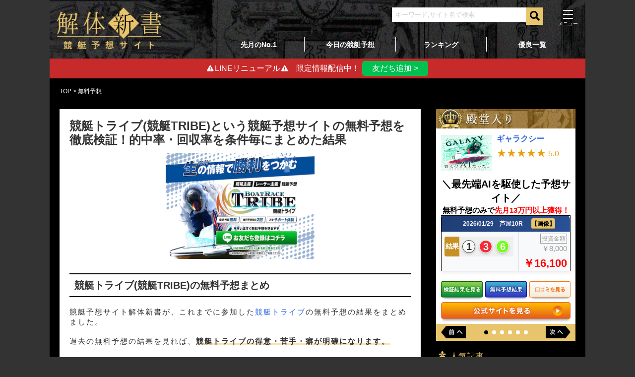

--- FILE ---
content_type: text/html; charset=UTF-8
request_url: https://fukuoka-kyotei.com/boatrace-tribe/free/
body_size: 23277
content:
<!DOCTYPE html>
<html lang="ja">
<head>
<script>(function(w,d,s,l,i){w[l]=w[l]||[];w[l].push({'gtm.start':
new Date().getTime(),event:'gtm.js'});var f=d.getElementsByTagName(s)[0],
j=d.createElement(s),dl=l!='dataLayer'?'&l='+l:'';j.async=true;j.src=
'https://www.googletagmanager.com/gtm.js?id='+i+dl;f.parentNode.insertBefore(j,f);
})(window,document,'script','dataLayer','GTM-KCFM2QT');</script>
<meta charset="UTF-8">
<title>【毎日更新】競艇トライブ(競艇TRIBE)という競艇予想サイトの無料予想まとめ-的中率・回収率を完全網羅</title>
<meta name="description" content="競艇予想サイト『競艇トライブ(競艇TRIBE)』の無料予想に参加した結果を更新しています。検証開始から最新の結果まで、予想に参加でき次第常に更新中。無料予想の基本情報・得意な競艇場や天候、水質条件・各レースの総投資から回収率を徹底調査することで、自身が参加するべきレースと避けるべきレースを見極めることが可能です。">
<meta name="keywords" content="">
<link rel="canonical" href="https://fukuoka-kyotei.com/boatrace-tribe/free/">
<meta name="viewport" content="width=device-width, initial-scale=1">
<meta name="msvalidate.01" content="41FFB2810E51A1B9818B839F3418A94C"/>
<meta name="format-detection" content="telephone=no">
<link rel="stylesheet" type="text/css" href="//fukuoka-kyotei.com/wp-content/cache/wpfc-minified/pwjvn2s/7mhx.css" media="all"/>
<link rel="shortcut icon" href="https://fukuoka-kyotei.com/favicon.ico"/>
<link rel="stylesheet" href="https://use.fontawesome.com/releases/v5.3.1/css/all.css" integrity="sha384-mzrmE5qonljUremFsqc01SB46JvROS7bZs3IO2EmfFsd15uHvIt+Y8vEf7N7fWAU" crossorigin="anonymous">
<link rel="stylesheet" href="https://unpkg.com/scroll-hint@1.1.10/css/scroll-hint.css">
<meta name="google-site-verification" content="fFh2KwQPaZ0eidC6Vtd3DGHJPSOCcmA3vOHXiVJPWSU"/>
<meta name='robots' content='max-image-preview:large'/>
<link rel="preconnect" href="https://dev.visualwebsiteoptimizer.com"/>
<link rel='dns-prefetch' href='//s.w.org'/>
<link rel="stylesheet" type="text/css" href="//fukuoka-kyotei.com/wp-content/cache/wpfc-minified/f4kwxvfm/7mhx.css" media="all"/>
<link rel="stylesheet" type="text/css" href="//fukuoka-kyotei.com/wp-content/cache/wpfc-minified/8m3ucpjj/7mhx.css" media="print"/>
<link rel="stylesheet" type="text/css" href="//fukuoka-kyotei.com/wp-content/cache/wpfc-minified/kx9jgtj4/7mhx.css" media="all"/>
<link rel="stylesheet" type="text/css" href="//fukuoka-kyotei.com/wp-content/cache/wpfc-minified/qm1t9v8w/7mhx.css" media="screen"/>
<link rel="https://api.w.org/" href="https://fukuoka-kyotei.com/wp-json/"/><link rel="alternate" type="application/json" href="https://fukuoka-kyotei.com/wp-json/wp/v2/boatrace-tribe/58214"/><link rel="alternate" type="application/json+oembed" href="https://fukuoka-kyotei.com/wp-json/oembed/1.0/embed?url=https%3A%2F%2Ffukuoka-kyotei.com%2Fboatrace-tribe%2Ffree%2F"/>
<link rel="alternate" type="text/xml+oembed" href="https://fukuoka-kyotei.com/wp-json/oembed/1.0/embed?url=https%3A%2F%2Ffukuoka-kyotei.com%2Fboatrace-tribe%2Ffree%2F&#038;format=xml"/>
<style></style>	
<link rel="stylesheet" href="https://cdnjs.cloudflare.com/ajax/libs/simplebar/6.2.7/simplebar.min.css" type="text/css"/>
<script data-wpfc-render="false">var Wpfcll={s:[],osl:0,scroll:false,i:function(){Wpfcll.ss();window.addEventListener('load',function(){window.addEventListener("DOMSubtreeModified",function(e){Wpfcll.osl=Wpfcll.s.length;Wpfcll.ss();if(Wpfcll.s.length > Wpfcll.osl){Wpfcll.ls(false);}},false);Wpfcll.ls(true);});window.addEventListener('scroll',function(){Wpfcll.scroll=true;Wpfcll.ls(false);});window.addEventListener('resize',function(){Wpfcll.scroll=true;Wpfcll.ls(false);});window.addEventListener('click',function(){Wpfcll.scroll=true;Wpfcll.ls(false);});},c:function(e,pageload){var w=document.documentElement.clientHeight || body.clientHeight;var n=0;if(pageload){n=0;}else{n=(w > 800) ? 800:200;n=Wpfcll.scroll ? 800:n;}var er=e.getBoundingClientRect();var t=0;var p=e.parentNode ? e.parentNode:false;if(typeof p.getBoundingClientRect=="undefined"){var pr=false;}else{var pr=p.getBoundingClientRect();}if(er.x==0 && er.y==0){for(var i=0;i < 10;i++){if(p){if(pr.x==0 && pr.y==0){if(p.parentNode){p=p.parentNode;}if(typeof p.getBoundingClientRect=="undefined"){pr=false;}else{pr=p.getBoundingClientRect();}}else{t=pr.top;break;}}};}else{t=er.top;}if(w - t+n > 0){return true;}return false;},r:function(e,pageload){var s=this;var oc,ot;try{oc=e.getAttribute("data-wpfc-original-src");ot=e.getAttribute("data-wpfc-original-srcset");originalsizes=e.getAttribute("data-wpfc-original-sizes");if(s.c(e,pageload)){if(oc || ot){if(e.tagName=="DIV" || e.tagName=="A" || e.tagName=="SPAN"){e.style.backgroundImage="url("+oc+")";e.removeAttribute("data-wpfc-original-src");e.removeAttribute("data-wpfc-original-srcset");e.removeAttribute("onload");}else{if(oc){e.setAttribute('src',oc);}if(ot){e.setAttribute('srcset',ot);}if(originalsizes){e.setAttribute('sizes',originalsizes);}if(e.getAttribute("alt") && e.getAttribute("alt")=="blank"){e.removeAttribute("alt");}e.removeAttribute("data-wpfc-original-src");e.removeAttribute("data-wpfc-original-srcset");e.removeAttribute("data-wpfc-original-sizes");e.removeAttribute("onload");if(e.tagName=="IFRAME"){var y="https://www.youtube.com/embed/";if(navigator.userAgent.match(/\sEdge?\/\d/i)){e.setAttribute('src',e.getAttribute("src").replace(/.+\/templates\/youtube\.html\#/,y));}e.onload=function(){if(typeof window.jQuery !="undefined"){if(jQuery.fn.fitVids){jQuery(e).parent().fitVids({customSelector:"iframe[src]"});}}var s=e.getAttribute("src").match(/templates\/youtube\.html\#(.+)/);if(s){try{var i=e.contentDocument || e.contentWindow;if(i.location.href=="about:blank"){e.setAttribute('src',y+s[1]);}}catch(err){e.setAttribute('src',y+s[1]);}}}}}}else{if(e.tagName=="NOSCRIPT"){if(jQuery(e).attr("data-type")=="wpfc"){e.removeAttribute("data-type");jQuery(e).after(jQuery(e).text());}}}}}catch(error){console.log(error);console.log("==>",e);}},ss:function(){var i=Array.prototype.slice.call(document.getElementsByTagName("img"));var f=Array.prototype.slice.call(document.getElementsByTagName("iframe"));var d=Array.prototype.slice.call(document.getElementsByTagName("div"));var a=Array.prototype.slice.call(document.getElementsByTagName("a"));var s=Array.prototype.slice.call(document.getElementsByTagName("span"));var n=Array.prototype.slice.call(document.getElementsByTagName("noscript"));this.s=i.concat(f).concat(d).concat(a).concat(s).concat(n);},ls:function(pageload){var s=this;[].forEach.call(s.s,function(e,index){s.r(e,pageload);});}};document.addEventListener('DOMContentLoaded',function(){wpfci();});function wpfci(){Wpfcll.i();}</script>
</head>
<body>
<noscript><iframe onload="Wpfcll.r(this,true);" data-wpfc-original-src="https://www.googletagmanager.com/ns.html?id=GTM-KCFM2QT"
height="0" width="0" style="display:none;visibility:hidden"></iframe></noscript>
<div class="all-wrap">
<header class="header">
<div class="header__left"> <a href="https://fukuoka-kyotei.com/" data-wpel-link="internal"><img class="gazo_header" src="https://fukuoka-kyotei.com/wp-content/themes/kaitai_2024_07/img/header_logo.png" alt="header_logo"></a></div><div class="header__right">
<div class="header__right__top">
<div class="header__right__top__left"><form role="search" method="get" id="searchform" action="/" >
<div class="searchform-deco"> <input id="search-input" type="text" value="" placeholder="キーワード,サイト名で検索" name="s" class="s"></div><button id="search-submit" type="submit" class="searchsubmit">
<i class="fas fa-search"></i>
</button>
</form></div><div class="header__right__top__right">
<div id="nav_toggle">
<div> <span></span> <span></span> <span></span> <span></span></div></div><nav>
<ul>
<li><a href="/" data-wpel-link="internal">トップ</a></li>
<li><a href="https://fukuoka-kyotei.com/ranking/" data-wpel-link="internal">ランキング</a></li>
<li><a href="https://fukuoka-kyotei.com/category/yuryo/" data-wpel-link="internal">優良一覧</a></li>
<li><a href="https://fukuoka-kyotei.com/column/ranking/" data-wpel-link="internal">先月のNo.1</a></li>
<li><a href="https://fukuoka-kyotei.com/sitelist/" data-wpel-link="internal">競艇予想サイト一覧</a></li>
<li><a href="https://fukuoka-kyotei.com/field/" data-wpel-link="internal">競艇場</a></li>
<li>
<a href="https://fukuoka-kyotei.com/column/" data-wpel-link="internal">競艇コラム</a>
<ul>
<li><a href="https://fukuoka-kyotei.com/kyoteiyosousite/" data-wpel-link="internal">- 競艇予想サイトコラム</a></li>
<li><a href="https://fukuoka-kyotei.com/racer/" data-wpel-link="internal">- 選手記事</a></li>
<li><a href="https://fukuoka-kyotei.com/race/" data-wpel-link="internal">- レースコラム</a></li>
<li><a href="https://fukuoka-kyotei.com/beginner/" data-wpel-link="internal">- 入門・基礎・攻略</a></li>
<li><a href="https://fukuoka-kyotei.com/news/" data-wpel-link="internal">- 競艇ニュース・時事ネタ</a></li>
</ul>
</li>
</ul>
</nav></div></div><div class="header__right__bottom"> <ul> <li> <a href="https://fukuoka-kyotei.com/column/ranking/" data-wpel-link="internal">先月のNo.1</a> </li> <li> <a href="https://fukuoka-kyotei.com/column/free_yoso/" data-wpel-link="internal">今日の競艇予想</a> </li> <li> <a href="https://fukuoka-kyotei.com/ranking/" data-wpel-link="internal">ランキング</a> </li> <li> <a href="https://fukuoka-kyotei.com/category/yuryo/" data-wpel-link="internal">優良一覧</a> </li> </ul></div></div></header>
<div class="line-banner">
<div class="line-banner__left"><i class="fas fa-exclamation-triangle"></i><span>LINEリニューアル</span><i class="fas fa-exclamation-triangle"></i>　限定情報配信中！</div><div class="line-banner__right"> <a href="https://lin.ee/lq0KDoy" data-wpel-link="external" rel="nofollow">友だち追加 ></a></div></div><div id="breadcrumblist" class="schema-meta interval20">
<div> <a href="https://fukuoka-kyotei.com" data-wpel-link="internal"> <span> TOP </span> </a>></div><div> <span> 無料予想 </span></div></div><script type="application/ld+json">[
{
"@context": "http://schema.org",
"@type": "BreadcrumbList",
"itemListElement": [
{
"@type": "ListItem",
"url": "https://fukuoka-kyotei.com",
"name": "TOP",
"item":{
"@type": "WebSite",
"@id": "https://fukuoka-kyotei.com",
"name": "TOP"
},
"position": 1
},
{
"@type": "ListItem",
"url": "https://fukuoka-kyotei.com/boatrace-tribe/free/",
"name": "無料予想",
"item":{
"@type": "WebSite",
"@id": "https://fukuoka-kyotei.com/boatrace-tribe/free/",
"name": "無料予想"
},
"position": 2
}
]
},
{
"@context": "http://schema.org",
"@type": "Article",
"mainEntityOfPage": {
"@type": "WebPage",
"@id": "https://fukuoka-kyotei.com/"
},
"headline": "無料予想",
"image": {
"@type": "ImageObject",
"url": "https://fukuoka-kyotei.com/wp-content/uploads/2023/10/t_eyecatch.png",
"height": 250,
"width": 175
},
"datePublished": "2023-10-13T16:40:30+09:00",
"dateModified": "2024-02-01T14:52:06+09:00",
"author": {
"@type": "Organization",
"name": "解体新書"
},
"publisher": {
"@type": "Organization",
"name": "解体新書",
"logo": {
"@type": "ImageObject",
"url": "https://fukuoka-kyotei.com/favicon.ico",
"width": 48,
"height": 48
}}
}
]</script>
<div class="wrap">
<article class="wrap__left">
<div class="section__left section__article">
<h1>競艇トライブ(競艇TRIBE)という競艇予想サイトの無料予想を徹底検証！的中率・回収率を条件毎にまとめた結果</h1>
<div class="section__site-info--thumb"> <img src="https://fukuoka-kyotei.com/wp-content/uploads/2023/10/t_eyecatch-300x214.png" alt="競艇トライブ画像"></div><h2 class="sc-gldTML sfbgI">競艇トライブ(競艇TRIBE)の無料予想まとめ</h2>
<p>競艇予想サイト解体新書が、これまでに参加した<a href="https://fukuoka-kyotei.com/boatrace-tribe/" data-wpel-link="internal">競艇トライブ</a>の無料予想の結果をまとめました。</p>
<p>過去の無料予想の結果を見れば、<span class="font__underline">競艇トライブの得意・苦手・癖が明確になります。</span></p>
<p>『狙うべき無料予想』に絞って勝負することであなたの勝率は大幅にアップすることが間違いないでしょう。</p>
<p>是非、最後までご覧ください。</p>
<h3>無料予想の通算成績</h3>
<p>まず最初に見ていくのは、競艇トライブの無料予想の総合成績です。</p>
<p>これまでに競艇トライブの無料予想に参加した結果がこちら。</p>
<div class="div__table__syushi--addrace__wrap"><table class="table__syushi--addrace"> <tbody> <tr class="table__syushi--addrace__top"> <th>レース</th> <th>結果</th> <th>投資金額</th> <th>払戻金額</th> <th>回収率</th> <th><i class="fas fa-camera">&nbsp;</i></th> </tr><tr class="table__syushi--addrace__bottom"> <td>01月14日びわこ05R</td> <td>1-3-2</td> <td>10,000円</td> <td>11,500円</td> <td>115%</td> <td><a href="https://fukuoka-kyotei.com/wp-content/uploads/2025/01/tribe20250114.png" data-wpel-link="internal"><i class="fas fa-camera">&nbsp;</i></a></td> </tr><tr class="table__syushi--addrace__bottom"> <td>01月10日徳山09R</td> <td>1-2-3</td> <td>10,000円</td> <td>28,400円</td> <td>284%</td> <td><a href="https://fukuoka-kyotei.com/wp-content/uploads/2025/01/tribe20250110.png" data-wpel-link="internal"><i class="fas fa-camera">&nbsp;</i></a></td> </tr><tr class="table__syushi--addrace__bottom"> <td>01月09日蒲郡06R</td> <td>1-4-2</td> <td>10,000円</td> <td>10,200円</td> <td>102%</td> <td><a href="https://fukuoka-kyotei.com/wp-content/uploads/2025/01/tribe20250109.png" data-wpel-link="internal"><i class="fas fa-camera">&nbsp;</i></a></td> </tr><tr class="table__syushi--addrace__bottomgray"> <td>01月07日蒲郡06R</td> <td>1-2-6</td> <td>10,000円</td> <td>0円</td> <td>0%</td> <td><a href="https://fukuoka-kyotei.com/wp-content/uploads/2025/01/tribe20250109.png" data-wpel-link="internal"><i class="fas fa-camera">&nbsp;</i></a></td> </tr><tr class="table__syushi--addrace__bottom"> <td>01月07日平和島04R</td> <td>3-6-1</td> <td>10,000円</td> <td>58,800円</td> <td>588%</td> <td><a href="https://fukuoka-kyotei.com/wp-content/uploads/2025/01/tribe20250107.png" data-wpel-link="internal"><i class="fas fa-camera">&nbsp;</i></a></td> </tr><tr class="table__syushi--addrace__bottom"> <td>01月06日丸亀06R</td> <td>1-2-4</td> <td>10,000円</td> <td>17,250円</td> <td>173%</td> <td><a href="https://fukuoka-kyotei.com/wp-content/uploads/2025/01/tribe20250106.png" data-wpel-link="internal"><i class="fas fa-camera">&nbsp;</i></a></td> </tr><tr class="table__syushi--addrace__bottom"> <td>01月03日常滑04R</td> <td>3-1-4</td> <td>10,000円</td> <td>20,300円</td> <td>203%</td> <td><a href="https://fukuoka-kyotei.com/wp-content/uploads/2025/01/tribe20250103.png" data-wpel-link="internal"><i class="fas fa-camera">&nbsp;</i></a></td> </tr><tr class="table__syushi--addrace__bottom"> <td>01月02日鳴門09R</td> <td>1-4-3</td> <td>10,000円</td> <td>15,300円</td> <td>153%</td> <td><a href="https://fukuoka-kyotei.com/wp-content/uploads/2025/01/tribe20250102.png" data-wpel-link="internal"><i class="fas fa-camera">&nbsp;</i></a></td> </tr><tr class="table__syushi--addrace__bottom"> <td>12月30日びわこ06R</td> <td>1-2-4</td> <td>10,000円</td> <td>12,500円</td> <td>125%</td> <td><a href="https://fukuoka-kyotei.com/wp-content/uploads/2025/01/tribe20241230.jpg" data-wpel-link="internal"><i class="fas fa-camera">&nbsp;</i></a></td> </tr><tr class="table__syushi--addrace__bottomgray"> <td>12月27日尼崎06R</td> <td>1-3-4</td> <td>10,000円</td> <td>0円</td> <td>0%</td> <td><a href="https://fukuoka-kyotei.com/wp-content/uploads/2025/01/tribe20241227.png" data-wpel-link="internal"><i class="fas fa-camera">&nbsp;</i></a></td> </tr><tr class="table__syushi--addrace__bottom"> <td>12月25日津05R</td> <td>1-2-5</td> <td>10,000円</td> <td>10,150円</td> <td>101%</td> <td><a href="https://fukuoka-kyotei.com/wp-content/uploads/2024/12/tribe20241225.png" data-wpel-link="internal"><i class="fas fa-camera">&nbsp;</i></a></td> </tr><tr class="table__syushi--addrace__bottom"> <td>12月24日桐生06R</td> <td>1-5-3</td> <td>10,000円</td> <td>14,100円</td> <td>141%</td> <td><a href="https://fukuoka-kyotei.com/wp-content/uploads/2024/12/tribe20241224.png" data-wpel-link="internal"><i class="fas fa-camera">&nbsp;</i></a></td> </tr><tr class="table__syushi--addrace__bottom"> <td>12月20日下関07R</td> <td>1-3-2</td> <td>10,000円</td> <td>23,600円</td> <td>236%</td> <td><a href="https://fukuoka-kyotei.com/wp-content/uploads/2024/12/tribe20241220.png" data-wpel-link="internal"><i class="fas fa-camera">&nbsp;</i></a></td> </tr><tr class="table__syushi--addrace__bottomgray"> <td>12月19日芦屋09R</td> <td>1-3-4</td> <td>10,000円</td> <td>0円</td> <td>0%</td> <td><a href="https://fukuoka-kyotei.com/wp-content/uploads/2024/12/tribe20241219.png" data-wpel-link="internal"><i class="fas fa-camera">&nbsp;</i></a></td> </tr><tr class="table__syushi--addrace__bottom"> <td>12月17日桐生06R</td> <td>1-2-4</td> <td>10,000円</td> <td>28,200円</td> <td>282%</td> <td><a href="https://fukuoka-kyotei.com/wp-content/uploads/2024/12/tribe20241217.png" data-wpel-link="internal"><i class="fas fa-camera">&nbsp;</i></a></td> </tr><tr class="table__syushi--addrace__bottom"> <td>12月16日大村06R</td> <td>1-3-4</td> <td>10,000円</td> <td>13,700円</td> <td>137%</td> <td><a href="https://fukuoka-kyotei.com/wp-content/uploads/2024/12/tribe20241216.png" data-wpel-link="internal"><i class="fas fa-camera">&nbsp;</i></a></td> </tr><tr class="table__syushi--addrace__bottom"> <td>12月15日江戸川04R</td> <td>1-3-2</td> <td>10,000円</td> <td>18,500円</td> <td>185%</td> <td><a href="https://fukuoka-kyotei.com/wp-content/uploads/2024/12/tribe20241215.png" data-wpel-link="internal"><i class="fas fa-camera">&nbsp;</i></a></td> </tr><tr class="table__syushi--addrace__bottom"> <td>12月14日若松02R</td> <td>1-5-3</td> <td>10,000円</td> <td>23,400円</td> <td>234%</td> <td><a href="https://fukuoka-kyotei.com/wp-content/uploads/2024/12/tribe20241214.png" data-wpel-link="internal"><i class="fas fa-camera">&nbsp;</i></a></td> </tr><tr class="table__syushi--addrace__bottom"> <td>12月13日下関07R</td> <td>1-4-2</td> <td>10,000円</td> <td>17,850円</td> <td>179%</td> <td><a href="https://fukuoka-kyotei.com/wp-content/uploads/2024/12/tribe20241213.png" data-wpel-link="internal"><i class="fas fa-camera">&nbsp;</i></a></td> </tr><tr class="table__syushi--addrace__bottomgray"> <td>12月11日尼崎06R</td> <td>4-1-3</td> <td>10,000円</td> <td>0円</td> <td>0%</td> <td><a href="https://fukuoka-kyotei.com/wp-content/uploads/2024/12/tribe20241211.png" data-wpel-link="internal"><i class="fas fa-camera">&nbsp;</i></a></td> </tr><tr class="table__syushi--addrace__bottom"> <td>12月08日浜名湖06R</td> <td>1-3-4</td> <td>10,000円</td> <td>18,900円</td> <td>189%</td> <td><a href="https://fukuoka-kyotei.com/wp-content/uploads/2024/12/tribe20241208.png" data-wpel-link="internal"><i class="fas fa-camera">&nbsp;</i></a></td> </tr><tr class="table__syushi--addrace__bottom"> <td>12月07日蒲郡06R</td> <td>1-6-2</td> <td>10,000円</td> <td>45,600円</td> <td>456%</td> <td><a href="https://fukuoka-kyotei.com/wp-content/uploads/2024/12/tribe20241207.png" data-wpel-link="internal"><i class="fas fa-camera">&nbsp;</i></a></td> </tr><tr class="table__syushi--addrace__bottom"> <td>12月04日平和島05R</td> <td>1-3-4</td> <td>10,000円</td> <td>20,400円</td> <td>204%</td> <td><a href="https://fukuoka-kyotei.com/wp-content/uploads/2024/12/tribe20241204.png" data-wpel-link="internal"><i class="fas fa-camera">&nbsp;</i></a></td> </tr><tr class="table__syushi--addrace__bottom"> <td>12月02日下関02R</td> <td>1-3-4</td> <td>10,000円</td> <td>24,000円</td> <td>240%</td> <td><a href="https://fukuoka-kyotei.com/wp-content/uploads/2024/12/tribe20241202.png" data-wpel-link="internal"><i class="fas fa-camera">&nbsp;</i></a></td> </tr><tr class="table__syushi--addrace__bottomgray"> <td>11月29日蒲郡06R</td> <td>1-6-5</td> <td>10,000円</td> <td>0円</td> <td>0%</td> <td><a href="https://fukuoka-kyotei.com/wp-content/uploads/2024/12/tribe20241129.png" data-wpel-link="internal"><i class="fas fa-camera">&nbsp;</i></a></td> </tr><tr class="table__syushi--addrace__bottom"> <td>11月28日常滑05R</td> <td>1-2-5</td> <td>10,000円</td> <td>26,000円</td> <td>260%</td> <td><a href="https://fukuoka-kyotei.com/wp-content/uploads/2024/11/tribe20241128.png" data-wpel-link="internal"><i class="fas fa-camera">&nbsp;</i></a></td> </tr><tr class="table__syushi--addrace__bottom"> <td>11月27日下関06R</td> <td>1-6-3</td> <td>10,000円</td> <td>16,200円</td> <td>162%</td> <td><a href="https://fukuoka-kyotei.com/wp-content/uploads/2024/11/tribe20241127.png" data-wpel-link="internal"><i class="fas fa-camera">&nbsp;</i></a></td> </tr><tr class="table__syushi--addrace__bottom"> <td>11月26日丸亀07R</td> <td>1-2-3</td> <td>10,000円</td> <td>20,900円</td> <td>209%</td> <td><a href="https://fukuoka-kyotei.com/wp-content/uploads/2024/11/tribe20241126.png" data-wpel-link="internal"><i class="fas fa-camera">&nbsp;</i></a></td> </tr><tr class="table__syushi--addrace__bottom"> <td>11月24日浜名湖06R</td> <td>1-5-2</td> <td>10,000円</td> <td>72,150円</td> <td>722%</td> <td><a href="https://fukuoka-kyotei.com/wp-content/uploads/2024/11/tribe20241124.png" data-wpel-link="internal"><i class="fas fa-camera">&nbsp;</i></a></td> </tr><tr class="table__syushi--addrace__bottomgray"> <td>11月22日尼崎04R</td> <td>1-3-4</td> <td>10,000円</td> <td>0円</td> <td>0%</td> <td><a href="https://fukuoka-kyotei.com/wp-content/uploads/2024/11/tribe20241122.png" data-wpel-link="internal"><i class="fas fa-camera">&nbsp;</i></a></td> </tr><tr class="table__syushi--addrace__bottom"> <td>11月20日住之江06R</td> <td>1-5-6</td> <td>10,000円</td> <td>17,600円</td> <td>176%</td> <td><a href="https://fukuoka-kyotei.com/wp-content/uploads/2024/11/tribe20241120.png" data-wpel-link="internal"><i class="fas fa-camera">&nbsp;</i></a></td> </tr><tr class="table__syushi--addrace__bottom"> <td>11月16日住之江06R</td> <td>1-2-3</td> <td>10,000円</td> <td>18,000円</td> <td>180%</td> <td><a href="https://fukuoka-kyotei.com/wp-content/uploads/2024/11/tribe20241116.png" data-wpel-link="internal"><i class="fas fa-camera">&nbsp;</i></a></td> </tr><tr class="table__syushi--addrace__bottom"> <td>11月15日大村06R</td> <td>1-2-4</td> <td>10,000円</td> <td>12,450円</td> <td>125%</td> <td><a href="https://fukuoka-kyotei.com/wp-content/uploads/2024/11/tribe20241115.png" data-wpel-link="internal"><i class="fas fa-camera">&nbsp;</i></a></td> </tr><tr class="table__syushi--addrace__bottomgray"> <td>11月14日津05R</td> <td>5-2-3</td> <td>10,000円</td> <td>0円</td> <td>0%</td> <td><a href="https://fukuoka-kyotei.com/wp-content/uploads/2024/11/tribe20241114.png" data-wpel-link="internal"><i class="fas fa-camera">&nbsp;</i></a></td> </tr><tr class="table__syushi--addrace__bottom"> <td>11月13日若松06R</td> <td>1-3-5</td> <td>10,000円</td> <td>19,050円</td> <td>191%</td> <td><a href="https://fukuoka-kyotei.com/wp-content/uploads/2024/11/tribe20241113.png" data-wpel-link="internal"><i class="fas fa-camera">&nbsp;</i></a></td> </tr><tr class="table__syushi--addrace__bottom"> <td>11月12日蒲郡07R</td> <td>1-3-4</td> <td>10,000円</td> <td>19,600円</td> <td>196%</td> <td><a href="https://fukuoka-kyotei.com/wp-content/uploads/2024/11/tribe20241112.png" data-wpel-link="internal"><i class="fas fa-camera">&nbsp;</i></a></td> </tr><tr class="table__syushi--addrace__bottom"> <td>11月11日蒲郡07R</td> <td>1-3-4</td> <td>10,000円</td> <td>15,750円</td> <td>158%</td> <td><a href="https://fukuoka-kyotei.com/wp-content/uploads/2024/11/tribe20241111.png" data-wpel-link="internal"><i class="fas fa-camera">&nbsp;</i></a></td> </tr><tr class="table__syushi--addrace__bottom"> <td>11月10日桐生06R</td> <td>1-3-5</td> <td>10,000円</td> <td>14,250円</td> <td>143%</td> <td><a href="https://fukuoka-kyotei.com/wp-content/uploads/2024/11/tribe20241110.png" data-wpel-link="internal"><i class="fas fa-camera">&nbsp;</i></a></td> </tr><tr class="table__syushi--addrace__bottom"> <td>11月09日桐生06R</td> <td>1-3-2</td> <td>10,000円</td> <td>21,000円</td> <td>210%</td> <td><a href="https://fukuoka-kyotei.com/wp-content/uploads/2024/11/tribe20241109.png" data-wpel-link="internal"><i class="fas fa-camera">&nbsp;</i></a></td> </tr><tr class="table__syushi--addrace__bottomgray"> <td>11月08日宮島06R</td> <td>1-3-2</td> <td>10,000円</td> <td>0円</td> <td>0%</td> <td><a href="https://fukuoka-kyotei.com/wp-content/uploads/2024/11/tribe20241108.png" data-wpel-link="internal"><i class="fas fa-camera">&nbsp;</i></a></td> </tr><tr class="table__syushi--addrace__bottom"> <td>11月07日桐生06R</td> <td>1-3-5</td> <td>10,000円</td> <td>19,200円</td> <td>192%</td> <td><a href="https://fukuoka-kyotei.com/wp-content/uploads/2024/11/tribe20241107.png" data-wpel-link="internal"><i class="fas fa-camera">&nbsp;</i></a></td> </tr><tr class="table__syushi--addrace__bottom"> <td>11月05日若松06R</td> <td>1-2-3</td> <td>10,000円</td> <td>13,400円</td> <td>134%</td> <td><a href="https://fukuoka-kyotei.com/wp-content/uploads/2024/11/tribe20241105.png" data-wpel-link="internal"><i class="fas fa-camera">&nbsp;</i></a></td> </tr><tr class="table__syushi--addrace__bottom"> <td>11月02日丸亀06R</td> <td>1-3-4</td> <td>10,000円</td> <td>17,500円</td> <td>175%</td> <td><a href="https://fukuoka-kyotei.com/wp-content/uploads/2024/11/tribe20241102.png" data-wpel-link="internal"><i class="fas fa-camera">&nbsp;</i></a></td> </tr><tr class="table__syushi--addrace__bottom"> <td>11月01日児島05R</td> <td>1-3-5</td> <td>10,000円</td> <td>18,550円</td> <td>186%</td> <td><a href="https://fukuoka-kyotei.com/wp-content/uploads/2024/11/tribe20241101.png" data-wpel-link="internal"><i class="fas fa-camera">&nbsp;</i></a></td> </tr><tr class="table__syushi--addrace__bottomgray"> <td>10月31日徳山08R</td> <td>2-1-5</td> <td>10,000円</td> <td>0円</td> <td>0%</td> <td><a href="https://fukuoka-kyotei.com/wp-content/uploads/2024/11/tribe20241031.png" data-wpel-link="internal"><i class="fas fa-camera">&nbsp;</i></a></td> </tr><tr class="table__syushi--addrace__bottom"> <td>10月25日丸亀06R</td> <td>1-3-2</td> <td>10,000円</td> <td>14,600円</td> <td>146%</td> <td><a href="https://fukuoka-kyotei.com/wp-content/uploads/2024/10/tribe20241025.png" data-wpel-link="internal"><i class="fas fa-camera">&nbsp;</i></a></td> </tr><tr class="table__syushi--addrace__bottom"> <td>10月23日常滑05R</td> <td>1-2-3</td> <td>10,000円</td> <td>14,000円</td> <td>140%</td> <td><a href="https://fukuoka-kyotei.com/wp-content/uploads/2024/10/tribe20241023.png" data-wpel-link="internal"><i class="fas fa-camera">&nbsp;</i></a></td> </tr><tr class="table__syushi--addrace__bottomgray"> <td>10月21日津05R</td> <td>1-3-5</td> <td>10,000円</td> <td>0円</td> <td>0%</td> <td><a href="https://fukuoka-kyotei.com/wp-content/uploads/2024/10/tribe20241021.png" data-wpel-link="internal"><i class="fas fa-camera">&nbsp;</i></a></td> </tr><tr class="table__syushi--addrace__bottom"> <td>10月17日児島04R</td> <td>1-4-3</td> <td>10,000円</td> <td>16,600円</td> <td>166%</td> <td><a href="https://fukuoka-kyotei.com/wp-content/uploads/2024/10/tribe20241017.png" data-wpel-link="internal"><i class="fas fa-camera">&nbsp;</i></a></td> </tr><tr class="table__syushi--addrace__bottom"> <td>10月16日浜名湖05R</td> <td>1-3-2</td> <td>10,000円</td> <td>19,950円</td> <td>200%</td> <td><a href="https://fukuoka-kyotei.com/wp-content/uploads/2024/10/tribe20241016.png" data-wpel-link="internal"><i class="fas fa-camera">&nbsp;</i></a></td> </tr><tr class="table__syushi--addrace__bottom"> <td>10月15日浜名湖05R</td> <td>1-3-4</td> <td>10,000円</td> <td>24,000円</td> <td>240%</td> <td><a href="https://fukuoka-kyotei.com/wp-content/uploads/2024/10/tribe20241015.png" data-wpel-link="internal"><i class="fas fa-camera">&nbsp;</i></a></td> </tr><tr class="table__syushi--addrace__bottomgray"> <td>10月11日津05R</td> <td>4-1-3</td> <td>10,000円</td> <td>0円</td> <td>0%</td> <td><a href="https://fukuoka-kyotei.com/wp-content/uploads/2024/10/tribe20241011.png" data-wpel-link="internal"><i class="fas fa-camera">&nbsp;</i></a></td> </tr><tr class="table__syushi--addrace__bottom"> <td>10月10日大村07R</td> <td>3-1-5</td> <td>10,000円</td> <td>13,200円</td> <td>132%</td> <td><a href="https://fukuoka-kyotei.com/wp-content/uploads/2024/10/tribe20241010.png" data-wpel-link="internal"><i class="fas fa-camera">&nbsp;</i></a></td> </tr><tr class="table__syushi--addrace__bottom"> <td>10月09日大村06R</td> <td>1-3-2</td> <td>10,000円</td> <td>65,800円</td> <td>658%</td> <td><a href="https://fukuoka-kyotei.com/wp-content/uploads/2024/10/tribe20241009.png" data-wpel-link="internal"><i class="fas fa-camera">&nbsp;</i></a></td> </tr><tr class="table__syushi--addrace__bottom"> <td>10月07日児島04R</td> <td>2-1-3</td> <td>10,000円</td> <td>18,000円</td> <td>180%</td> <td><a href="https://fukuoka-kyotei.com/wp-content/uploads/2024/10/tribe20241007.png" data-wpel-link="internal"><i class="fas fa-camera">&nbsp;</i></a></td> </tr><tr class="table__syushi--addrace__bottom"> <td>10月05日下関06R</td> <td>4-1-2</td> <td>10,000円</td> <td>29,500円</td> <td>295%</td> <td><a href="https://fukuoka-kyotei.com/wp-content/uploads/2024/10/tribe20241005.png" data-wpel-link="internal"><i class="fas fa-camera">&nbsp;</i></a></td> </tr><tr class="table__syushi--addrace__bottom"> <td>10月02日大村06R</td> <td>1-3-2</td> <td>10,000円</td> <td>34,800円</td> <td>348%</td> <td><a href="https://fukuoka-kyotei.com/wp-content/uploads/2024/10/tribe20241002.png" data-wpel-link="internal"><i class="fas fa-camera">&nbsp;</i></a></td> </tr><tr class="table__syushi--addrace__bottomgray"> <td>09月27日芦屋09R</td> <td>5-2-3</td> <td>10,000円</td> <td>0円</td> <td>0%</td> <td><a href="https://fukuoka-kyotei.com/wp-content/uploads/2024/10/tribe20240927.png" data-wpel-link="internal"><i class="fas fa-camera">&nbsp;</i></a></td> </tr><tr class="table__syushi--addrace__bottom"> <td>09月24日津05R</td> <td>1-2-3</td> <td>10,000円</td> <td>28,700円</td> <td>287%</td> <td><a href="https://fukuoka-kyotei.com/wp-content/uploads/2024/09/tribe20240924.png" data-wpel-link="internal"><i class="fas fa-camera">&nbsp;</i></a></td> </tr><tr class="table__syushi--addrace__bottom"> <td>09月23日津05R</td> <td>1-2-5</td> <td>10,000円</td> <td>10,350円</td> <td>103%</td> <td><a href="https://fukuoka-kyotei.com/wp-content/uploads/2024/09/tribe20240923.png" data-wpel-link="internal"><i class="fas fa-camera">&nbsp;</i></a></td> </tr><tr class="table__syushi--addrace__bottom"> <td>09月22日大村06R</td> <td>1-3-2</td> <td>10,000円</td> <td>26,200円</td> <td>262%</td> <td><a href="https://fukuoka-kyotei.com/wp-content/uploads/2024/10/tribe20240922.png" data-wpel-link="internal"><i class="fas fa-camera">&nbsp;</i></a></td> </tr><tr class="table__syushi--addrace__bottom"> <td>09月21日宮島05R</td> <td>1-5-2</td> <td>10,000円</td> <td>26,000円</td> <td>260%</td> <td><a href="https://fukuoka-kyotei.com/wp-content/uploads/2024/10/tribe20240921.png" data-wpel-link="internal"><i class="fas fa-camera">&nbsp;</i></a></td> </tr><tr class="table__syushi--addrace__bottomgray"> <td>09月18日大村06R</td> <td>1-3-5</td> <td>10,000円</td> <td>0円</td> <td>0%</td> <td><a href="https://fukuoka-kyotei.com/wp-content/uploads/2024/09/tribe20240918.png" data-wpel-link="internal"><i class="fas fa-camera">&nbsp;</i></a></td> </tr><tr class="table__syushi--addrace__bottom"> <td>09月17日丸亀06R</td> <td>1-4-2</td> <td>10,000円</td> <td>15,900円</td> <td>159%</td> <td><a href="https://fukuoka-kyotei.com/wp-content/uploads/2024/09/tribe20240917.png" data-wpel-link="internal"><i class="fas fa-camera">&nbsp;</i></a></td> </tr><tr class="table__syushi--addrace__bottom"> <td>09月16日津05R</td> <td>1-2-3</td> <td>10,000円</td> <td>11,550円</td> <td>116%</td> <td><a href="https://fukuoka-kyotei.com/wp-content/uploads/2024/09/tribe20240916.png" data-wpel-link="internal"><i class="fas fa-camera">&nbsp;</i></a></td> </tr><tr class="table__syushi--addrace__bottom"> <td>09月15日津05R</td> <td>1-3-4</td> <td>10,000円</td> <td>13,200円</td> <td>132%</td> <td><a href="https://fukuoka-kyotei.com/wp-content/uploads/2024/09/tribe20240915.png" data-wpel-link="internal"><i class="fas fa-camera">&nbsp;</i></a></td> </tr><tr class="table__syushi--addrace__bottom"> <td>09月13日下関06R</td> <td>1-3-6</td> <td>10,000円</td> <td>22,000円</td> <td>220%</td> <td><a href="https://fukuoka-kyotei.com/wp-content/uploads/2024/09/tribe20240913.png" data-wpel-link="internal"><i class="fas fa-camera">&nbsp;</i></a></td> </tr><tr class="table__syushi--addrace__bottomgray"> <td>09月11日尼崎03R</td> <td>4-1-2</td> <td>10,000円</td> <td>0円</td> <td>0%</td> <td><a href="https://fukuoka-kyotei.com/wp-content/uploads/2024/09/tribe20240911.png" data-wpel-link="internal"><i class="fas fa-camera">&nbsp;</i></a></td> </tr><tr class="table__syushi--addrace__bottom"> <td>09月07日尼崎06R</td> <td>1-3-5</td> <td>10,000円</td> <td>12,750円</td> <td>127%</td> <td><a href="https://fukuoka-kyotei.com/wp-content/uploads/2024/09/tribe20240907.png" data-wpel-link="internal"><i class="fas fa-camera">&nbsp;</i></a></td> </tr><tr class="table__syushi--addrace__bottom"> <td>09月06日蒲郡06R</td> <td>1-2-4</td> <td>10,000円</td> <td>19,800円</td> <td>198%</td> <td><a href="https://fukuoka-kyotei.com/wp-content/uploads/2024/09/tribe20240906.png" data-wpel-link="internal"><i class="fas fa-camera">&nbsp;</i></a></td> </tr><tr class="table__syushi--addrace__bottom"> <td>09月05日若松06R</td> <td>1-2-5</td> <td>10,000円</td> <td>20,600円</td> <td>206%</td> <td><a href="https://fukuoka-kyotei.com/wp-content/uploads/2024/09/tribe20240905.png" data-wpel-link="internal"><i class="fas fa-camera">&nbsp;</i></a></td> </tr><tr class="table__syushi--addrace__bottomgray"> <td>09月04日蒲郡06R</td> <td>1-6-2</td> <td>10,000円</td> <td>0円</td> <td>0%</td> <td><a href="https://fukuoka-kyotei.com/wp-content/uploads/2024/09/tribe20240904.png" data-wpel-link="internal"><i class="fas fa-camera">&nbsp;</i></a></td> </tr><tr class="table__syushi--addrace__bottom"> <td>09月03日若松06R</td> <td>1-3-2</td> <td>10,000円</td> <td>25,000円</td> <td>250%</td> <td><a href="https://fukuoka-kyotei.com/wp-content/uploads/2024/09/tribe20240903.png" data-wpel-link="internal"><i class="fas fa-camera">&nbsp;</i></a></td> </tr><tr class="table__syushi--addrace__bottom"> <td>08月28日津05R</td> <td>1-2-5</td> <td>10,000円</td> <td>13,250円</td> <td>133%</td> <td><a href="https://fukuoka-kyotei.com/wp-content/uploads/2024/08/tribe20240828.png" data-wpel-link="internal"><i class="fas fa-camera">&nbsp;</i></a></td> </tr><tr class="table__syushi--addrace__bottom"> <td>08月27日津05R</td> <td>1-2-4</td> <td>10,000円</td> <td>18,850円</td> <td>189%</td> <td><a href="https://fukuoka-kyotei.com/wp-content/uploads/2024/08/tribe20240827.png" data-wpel-link="internal"><i class="fas fa-camera">&nbsp;</i></a></td> </tr><tr class="table__syushi--addrace__bottomgray"> <td>08月26日徳山09R</td> <td>1-4-2</td> <td>10,000円</td> <td>0円</td> <td>0%</td> <td><a href="https://fukuoka-kyotei.com/wp-content/uploads/2024/08/tribe20240826.png" data-wpel-link="internal"><i class="fas fa-camera">&nbsp;</i></a></td> </tr><tr class="table__syushi--addrace__bottom"> <td>08月24日浜名湖04R</td> <td>1-2-6</td> <td>10,000円</td> <td>14,500円</td> <td>145%</td> <td><a href="https://fukuoka-kyotei.com/wp-content/uploads/2024/09/tribe20240824.png" data-wpel-link="internal"><i class="fas fa-camera">&nbsp;</i></a></td> </tr><tr class="table__syushi--addrace__bottom"> <td>08月22日児島05R</td> <td>1-3-6</td> <td>10,000円</td> <td>17,600円</td> <td>176%</td> <td><a href="https://fukuoka-kyotei.com/wp-content/uploads/2024/08/tribe20240822.png" data-wpel-link="internal"><i class="fas fa-camera">&nbsp;</i></a></td> </tr><tr class="table__syushi--addrace__bottom"> <td>08月21日三国08R</td> <td>1-3-2</td> <td>10,000円</td> <td>16,400円</td> <td>164%</td> <td><a href="https://fukuoka-kyotei.com/wp-content/uploads/2024/08/tribe20240821.png" data-wpel-link="internal"><i class="fas fa-camera">&nbsp;</i></a></td> </tr><tr class="table__syushi--addrace__bottom"> <td>08月18日津05R</td> <td>1-4-2</td> <td>10,000円</td> <td>22,250円</td> <td>223%</td> <td><a href="https://fukuoka-kyotei.com/wp-content/uploads/2024/08/tribe20240818.png" data-wpel-link="internal"><i class="fas fa-camera">&nbsp;</i></a></td> </tr><tr class="table__syushi--addrace__bottom"> <td>08月17日津05R</td> <td>1-2-5</td> <td>10,000円</td> <td>18,450円</td> <td>185%</td> <td><a href="https://fukuoka-kyotei.com/wp-content/uploads/2024/08/tribe20240817.png" data-wpel-link="internal"><i class="fas fa-camera">&nbsp;</i></a></td> </tr><tr class="table__syushi--addrace__bottom"> <td>08月15日津05R</td> <td>1-5-2</td> <td>10,000円</td> <td>33,700円</td> <td>337%</td> <td><a href="https://fukuoka-kyotei.com/wp-content/uploads/2024/08/tribe20240815.png" data-wpel-link="internal"><i class="fas fa-camera">&nbsp;</i></a></td> </tr><tr class="table__syushi--addrace__bottomgray"> <td>08月14日蒲郡06R</td> <td>1-6-2</td> <td>10,000円</td> <td>0円</td> <td>0%</td> <td><a href="https://fukuoka-kyotei.com/wp-content/uploads/2024/08/tribe20240814.png" data-wpel-link="internal"><i class="fas fa-camera">&nbsp;</i></a></td> </tr><tr class="table__syushi--addrace__bottom"> <td>08月13日津05R</td> <td>1-2-4</td> <td>10,000円</td> <td>16,000円</td> <td>160%</td> <td><a href="https://fukuoka-kyotei.com/wp-content/uploads/2024/08/tribe20240813.png" data-wpel-link="internal"><i class="fas fa-camera">&nbsp;</i></a></td> </tr><tr class="table__syushi--addrace__bottom"> <td>08月12日尼崎06R</td> <td>1-3-5</td> <td>10,000円</td> <td>13,200円</td> <td>132%</td> <td><a href="https://fukuoka-kyotei.com/wp-content/uploads/2024/08/tribe20240812.png" data-wpel-link="internal"><i class="fas fa-camera">&nbsp;</i></a></td> </tr><tr class="table__syushi--addrace__bottom"> <td>08月09日津05R</td> <td>1-5-2</td> <td>10,000円</td> <td>18,150円</td> <td>182%</td> <td><a href="https://fukuoka-kyotei.com/wp-content/uploads/2024/08/tribe20240809.png" data-wpel-link="internal"><i class="fas fa-camera">&nbsp;</i></a></td> </tr><tr class="table__syushi--addrace__bottomgray"> <td>08月07日若松06R</td> <td>1-6-3</td> <td>10,000円</td> <td>0円</td> <td>0%</td> <td><a href="https://fukuoka-kyotei.com/wp-content/uploads/2024/08/tribe20240807.png" data-wpel-link="internal"><i class="fas fa-camera">&nbsp;</i></a></td> </tr><tr class="table__syushi--addrace__bottom"> <td>08月06日若松06R</td> <td>1-3-4</td> <td>10,000円</td> <td>19,750円</td> <td>198%</td> <td><a href="https://fukuoka-kyotei.com/wp-content/uploads/2024/08/tribe20240806.png" data-wpel-link="internal"><i class="fas fa-camera">&nbsp;</i></a></td> </tr><tr class="table__syushi--addrace__bottom"> <td>08月05日宮島05R</td> <td>1-2-3</td> <td>10,000円</td> <td>12,900円</td> <td>129%</td> <td><a href="https://fukuoka-kyotei.com/wp-content/uploads/2024/08/tribe20240805.png" data-wpel-link="internal"><i class="fas fa-camera">&nbsp;</i></a></td> </tr><tr class="table__syushi--addrace__bottom"> <td>08月04日住之江06R</td> <td>2-3-4</td> <td>5,500円</td> <td>26,400円</td> <td>480%</td> <td><a href="https://fukuoka-kyotei.com/wp-content/uploads/2024/08/tribe20240804.png" data-wpel-link="internal"><i class="fas fa-camera">&nbsp;</i></a></td> </tr><tr class="table__syushi--addrace__bottom"> <td>07月30日宮島03R</td> <td>1-3-2</td> <td>10,000円</td> <td>40,000円</td> <td>400%</td> <td><a href="https://fukuoka-kyotei.com/wp-content/uploads/2024/08/tribe20240730.png" data-wpel-link="internal"><i class="fas fa-camera">&nbsp;</i></a></td> </tr><tr class="table__syushi--addrace__bottom"> <td>07月28日桐生06R</td> <td>1-3-2</td> <td>10,000円</td> <td>14,750円</td> <td>148%</td> <td><a href="https://fukuoka-kyotei.com/wp-content/uploads/2024/08/tribe20240728.png" data-wpel-link="internal"><i class="fas fa-camera">&nbsp;</i></a></td> </tr><tr class="table__syushi--addrace__bottomgray"> <td>07月23日住之江06R</td> <td>1-2-6</td> <td>10,000円</td> <td>0円</td> <td>0%</td> <td><a href="https://fukuoka-kyotei.com/wp-content/uploads/2024/08/tribe20240723.png" data-wpel-link="internal"><i class="fas fa-camera">&nbsp;</i></a></td> </tr><tr class="table__syushi--addrace__bottom"> <td>07月19日芦屋09R</td> <td>1-3-4</td> <td>10,000円</td> <td>16,000円</td> <td>160%</td> <td><a href="https://fukuoka-kyotei.com/wp-content/uploads/2024/07/tribe20240719.png" data-wpel-link="internal"><i class="fas fa-camera">&nbsp;</i></a></td> </tr><tr class="table__syushi--addrace__bottom"> <td>07月16日若松06R</td> <td>1-3-5</td> <td>10,000円</td> <td>14,700円</td> <td>147%</td> <td><a href="https://fukuoka-kyotei.com/wp-content/uploads/2024/07/tribe20240716.png" data-wpel-link="internal"><i class="fas fa-camera">&nbsp;</i></a></td> </tr><tr class="table__syushi--addrace__bottom"> <td>07月12日丸亀06R</td> <td>1-3-2</td> <td>10,000円</td> <td>21,600円</td> <td>216%</td> <td><a href="https://fukuoka-kyotei.com/wp-content/uploads/2024/07/tribe20240712.png" data-wpel-link="internal"><i class="fas fa-camera">&nbsp;</i></a></td> </tr><tr class="table__syushi--addrace__bottomgray"> <td>07月11日若松06R</td> <td>3-1-5</td> <td>10,000円</td> <td>0円</td> <td>0%</td> <td><a href="https://fukuoka-kyotei.com/wp-content/uploads/2024/07/tribe20240711.png" data-wpel-link="internal"><i class="fas fa-camera">&nbsp;</i></a></td> </tr><tr class="table__syushi--addrace__bottom"> <td>07月10日丸亀06R</td> <td>1-3-4</td> <td>10,000円</td> <td>15,200円</td> <td>152%</td> <td><a href="https://fukuoka-kyotei.com/wp-content/uploads/2024/07/tribe20240710.png" data-wpel-link="internal"><i class="fas fa-camera">&nbsp;</i></a></td> </tr><tr class="table__syushi--addrace__bottom"> <td>07月09日尼崎06R</td> <td>1-4-2</td> <td>10,000円</td> <td>20,000円</td> <td>200%</td> <td><a href="https://fukuoka-kyotei.com/wp-content/uploads/2024/07/tribe20240709.png" data-wpel-link="internal"><i class="fas fa-camera">&nbsp;</i></a></td> </tr><tr class="table__syushi--addrace__bottom"> <td>07月08日桐生06R</td> <td>1-2-3</td> <td>10,000円</td> <td>13,200円</td> <td>132%</td> <td><a href="https://fukuoka-kyotei.com/wp-content/uploads/2024/07/tribe20240708.png" data-wpel-link="internal"><i class="fas fa-camera">&nbsp;</i></a></td> </tr><tr class="table__syushi--addrace__bottom"> <td>07月05日桐生06R</td> <td>3-1-4</td> <td>10,000円</td> <td>29,800円</td> <td>298%</td> <td><a href="https://fukuoka-kyotei.com/wp-content/uploads/2024/07/tribe20240705.png" data-wpel-link="internal"><i class="fas fa-camera">&nbsp;</i></a></td> </tr><tr class="table__syushi--addrace__bottom"> <td>07月04日蒲郡06R</td> <td>2-1-5</td> <td>10,000円</td> <td>24,600円</td> <td>246%</td> <td><a href="https://fukuoka-kyotei.com/wp-content/uploads/2024/07/tribe20240704.png" data-wpel-link="internal"><i class="fas fa-camera">&nbsp;</i></a></td> </tr><tr class="table__syushi--addrace__bottom"> <td>07月03日蒲郡06R</td> <td>2-1-5</td> <td>10,000円</td> <td>20,600円</td> <td>206%</td> <td><a href="https://fukuoka-kyotei.com/wp-content/uploads/2024/07/tribe20240703.png" data-wpel-link="internal"><i class="fas fa-camera">&nbsp;</i></a></td> </tr><tr class="table__syushi--addrace__bottom"> <td>07月02日蒲郡06R</td> <td>2-3-1</td> <td>10,000円</td> <td>26,850円</td> <td>268%</td> <td><a href="https://fukuoka-kyotei.com/wp-content/uploads/2024/07/tribe20240702.png" data-wpel-link="internal"><i class="fas fa-camera">&nbsp;</i></a></td> </tr><tr class="table__syushi--addrace__bottom"> <td>07月01日津05R</td> <td>1-4-3</td> <td>10,000円</td> <td>18,600円</td> <td>186%</td> <td><a href="https://fukuoka-kyotei.com/wp-content/uploads/2024/07/tribe20240701.png" data-wpel-link="internal"><i class="fas fa-camera">&nbsp;</i></a></td> </tr><tr class="table__syushi--addrace__bottom"> <td>06月27日桐生06R</td> <td>1-2-3</td> <td>10,000円</td> <td>14,500円</td> <td>145%</td> <td><a href="https://fukuoka-kyotei.com/wp-content/uploads/2024/06/tribe20240627.png" data-wpel-link="internal"><i class="fas fa-camera">&nbsp;</i></a></td> </tr><tr class="table__syushi--addrace__bottomgray"> <td>06月25日宮島04R</td> <td>6-5-1</td> <td>10,000円</td> <td>0円</td> <td>0%</td> <td><a href="https://fukuoka-kyotei.com/wp-content/uploads/2024/06/tribe20240625.png" data-wpel-link="internal"><i class="fas fa-camera">&nbsp;</i></a></td> </tr><tr class="table__syushi--addrace__bottom"> <td>06月23日下関06R</td> <td>1-2-4</td> <td>10,000円</td> <td>16,550円</td> <td>166%</td> <td><a href="https://fukuoka-kyotei.com/wp-content/uploads/2024/07/tribe20240623.png" data-wpel-link="internal"><i class="fas fa-camera">&nbsp;</i></a></td> </tr><tr class="table__syushi--addrace__bottom"> <td>06月20日下関06R</td> <td>1-2-3</td> <td>10,000円</td> <td>32,500円</td> <td>325%</td> <td><a href="https://fukuoka-kyotei.com/wp-content/uploads/2024/06/tribe20240620.png" data-wpel-link="internal"><i class="fas fa-camera">&nbsp;</i></a></td> </tr><tr class="table__syushi--addrace__bottom"> <td>06月19日若松06R</td> <td>2-1-4</td> <td>10,000円</td> <td>38,000円</td> <td>380%</td> <td><a href="https://fukuoka-kyotei.com/wp-content/uploads/2024/06/tribe20240619.png" data-wpel-link="internal"><i class="fas fa-camera">&nbsp;</i></a></td> </tr><tr class="table__syushi--addrace__bottom"> <td>06月18日丸亀06R</td> <td>1-3-2</td> <td>10,000円</td> <td>22,200円</td> <td>222%</td> <td><a href="https://fukuoka-kyotei.com/wp-content/uploads/2024/06/tribe20240618.png" data-wpel-link="internal"><i class="fas fa-camera">&nbsp;</i></a></td> </tr><tr class="table__syushi--addrace__bottom"> <td>06月16日平和島01R</td> <td>1-2-3</td> <td>10,000円</td> <td>23,200円</td> <td>232%</td> <td><a href="https://fukuoka-kyotei.com/wp-content/uploads/2024/06/tribe20240616.png" data-wpel-link="internal"><i class="fas fa-camera">&nbsp;</i></a></td> </tr><tr class="table__syushi--addrace__bottom"> <td>06月15日桐生06R</td> <td>1-3-2</td> <td>10,000円</td> <td>17,500円</td> <td>175%</td> <td><a href="https://fukuoka-kyotei.com/wp-content/uploads/2024/06/tribe20240615.png" data-wpel-link="internal"><i class="fas fa-camera">&nbsp;</i></a></td> </tr><tr class="table__syushi--addrace__bottom"> <td>06月14日津05R</td> <td>1-3-2</td> <td>10,000円</td> <td>14,400円</td> <td>144%</td> <td><a href="https://fukuoka-kyotei.com/wp-content/uploads/2024/06/tribe20240614.png" data-wpel-link="internal"><i class="fas fa-camera">&nbsp;</i></a></td> </tr><tr class="table__syushi--addrace__bottomgray"> <td>06月12日津05R</td> <td>1-4-5</td> <td>10,000円</td> <td>0円</td> <td>0%</td> <td><a href="https://fukuoka-kyotei.com/wp-content/uploads/2024/06/tribe20240612.png" data-wpel-link="internal"><i class="fas fa-camera">&nbsp;</i></a></td> </tr><tr class="table__syushi--addrace__bottom"> <td>06月09日尼崎03R</td> <td>1-3-4</td> <td>10,000円</td> <td>10,900円</td> <td>109%</td> <td><a href="https://fukuoka-kyotei.com/wp-content/uploads/2024/06/tribe20240609.png" data-wpel-link="internal"><i class="fas fa-camera">&nbsp;</i></a></td> </tr><tr class="table__syushi--addrace__bottom"> <td>06月07日尼崎05R</td> <td>3-1-2</td> <td>10,000円</td> <td>46,350円</td> <td>464%</td> <td><a href="https://fukuoka-kyotei.com/wp-content/uploads/2024/06/tribe20240607.png" data-wpel-link="internal"><i class="fas fa-camera">&nbsp;</i></a></td> </tr><tr class="table__syushi--addrace__bottom"> <td>06月06日桐生06R</td> <td>1-5-3</td> <td>10,000円</td> <td>17,700円</td> <td>177%</td> <td><a href="https://fukuoka-kyotei.com/wp-content/uploads/2024/06/tribe20240606.png" data-wpel-link="internal"><i class="fas fa-camera">&nbsp;</i></a></td> </tr><tr class="table__syushi--addrace__bottom"> <td>06月05日若松06R</td> <td>2-1-4</td> <td>10,000円</td> <td>25,400円</td> <td>254%</td> <td><a href="https://fukuoka-kyotei.com/wp-content/uploads/2024/06/tribe20240605.png" data-wpel-link="internal"><i class="fas fa-camera">&nbsp;</i></a></td> </tr><tr class="table__syushi--addrace__bottomgray"> <td>06月04日津05R</td> <td>1-4-5</td> <td>10,000円</td> <td>0円</td> <td>0%</td> <td><a href="https://fukuoka-kyotei.com/wp-content/uploads/2024/06/tribe20240604.png" data-wpel-link="internal"><i class="fas fa-camera">&nbsp;</i></a></td> </tr><tr class="table__syushi--addrace__bottom"> <td>06月03日津05R</td> <td>1-2-4</td> <td>10,000円</td> <td>22,200円</td> <td>222%</td> <td><a href="https://fukuoka-kyotei.com/wp-content/uploads/2024/06/tribe20240603.png" data-wpel-link="internal"><i class="fas fa-camera">&nbsp;</i></a></td> </tr><tr class="table__syushi--addrace__bottom"> <td>05月31日宮島04R</td> <td>1-2-6</td> <td>10,000円</td> <td>11,950円</td> <td>120%</td> <td><a href="https://fukuoka-kyotei.com/wp-content/uploads/2024/06/tribe20240531.png" data-wpel-link="internal"><i class="fas fa-camera">&nbsp;</i></a></td> </tr><tr class="table__syushi--addrace__bottomgray"> <td>05月30日津05R</td> <td>1-5-6</td> <td>10,000円</td> <td>0円</td> <td>0%</td> <td><a href="https://fukuoka-kyotei.com/wp-content/uploads/2024/06/tribe20240530.png" data-wpel-link="internal"><i class="fas fa-camera">&nbsp;</i></a></td> </tr><tr class="table__syushi--addrace__bottom"> <td>05月29日蒲郡06R</td> <td>1-2-4</td> <td>10,000円</td> <td>12,900円</td> <td>129%</td> <td><a href="https://fukuoka-kyotei.com/wp-content/uploads/2024/06/tribe20240529.png" data-wpel-link="internal"><i class="fas fa-camera">&nbsp;</i></a></td> </tr><tr class="table__syushi--addrace__bottom"> <td>05月28日蒲郡06R</td> <td>1-3-4</td> <td>10,000円</td> <td>16,650円</td> <td>167%</td> <td><a href="https://fukuoka-kyotei.com/wp-content/uploads/2024/06/tribe20240528.png" data-wpel-link="internal"><i class="fas fa-camera">&nbsp;</i></a></td> </tr><tr class="table__syushi--addrace__bottom"> <td>05月27日津05R</td> <td>1-3-2</td> <td>10,000円</td> <td>13,800円</td> <td>138%</td> <td><a href="https://fukuoka-kyotei.com/wp-content/uploads/2024/05/tribe20240527.png" data-wpel-link="internal"><i class="fas fa-camera">&nbsp;</i></a></td> </tr><tr class="table__syushi--addrace__bottom"> <td>05月26日常滑04R</td> <td>1-2-4</td> <td>10,000円</td> <td>17,600円</td> <td>176%</td> <td><a href="https://fukuoka-kyotei.com/wp-content/uploads/2024/06/tribe20240526.png" data-wpel-link="internal"><i class="fas fa-camera">&nbsp;</i></a></td> </tr><tr class="table__syushi--addrace__bottom"> <td>05月25日桐生06R</td> <td>1-3-2</td> <td>10,000円</td> <td>16,200円</td> <td>162%</td> <td><a href="https://fukuoka-kyotei.com/wp-content/uploads/2024/06/tribe20240525.png" data-wpel-link="internal"><i class="fas fa-camera">&nbsp;</i></a></td> </tr><tr class="table__syushi--addrace__bottomgray"> <td>05月24日常滑04R</td> <td>5-2-1</td> <td>10,000円</td> <td>0円</td> <td>0%</td> <td><a href="https://fukuoka-kyotei.com/wp-content/uploads/2024/05/tribe20240524.png" data-wpel-link="internal"><i class="fas fa-camera">&nbsp;</i></a></td> </tr><tr class="table__syushi--addrace__bottom"> <td>05月23日鳴門08R</td> <td>1-2-5</td> <td>10,000円</td> <td>20,550円</td> <td>206%</td> <td><a href="https://fukuoka-kyotei.com/wp-content/uploads/2024/05/tribe20240523.png" data-wpel-link="internal"><i class="fas fa-camera">&nbsp;</i></a></td> </tr><tr class="table__syushi--addrace__bottom"> <td>05月20日丸亀06R</td> <td>1-4-3</td> <td>10,000円</td> <td>13,650円</td> <td>137%</td> <td><a href="https://fukuoka-kyotei.com/wp-content/uploads/2024/05/tribe20240520.png" data-wpel-link="internal"><i class="fas fa-camera">&nbsp;</i></a></td> </tr><tr class="table__syushi--addrace__bottom"> <td>05月17日浜名湖04R</td> <td>1-3-4</td> <td>10,000円</td> <td>17,100円</td> <td>171%</td> <td><a href="https://fukuoka-kyotei.com/wp-content/uploads/2024/05/tribe20240517.png" data-wpel-link="internal"><i class="fas fa-camera">&nbsp;</i></a></td> </tr><tr class="table__syushi--addrace__bottomgray"> <td>05月16日児島05R</td> <td>1-2-5</td> <td>10,000円</td> <td>0円</td> <td>0%</td> <td><a href="https://fukuoka-kyotei.com/wp-content/uploads/2024/05/tribe20240516.png" data-wpel-link="internal"><i class="fas fa-camera">&nbsp;</i></a></td> </tr><tr class="table__syushi--addrace__bottom"> <td>05月14日大村01R</td> <td>1-3-4</td> <td>10,000円</td> <td>18,600円</td> <td>186%</td> <td><a href="https://fukuoka-kyotei.com/wp-content/uploads/2024/05/tribe20240514.png" data-wpel-link="internal"><i class="fas fa-camera">&nbsp;</i></a></td> </tr><tr class="table__syushi--addrace__bottom"> <td>05月13日三国09R</td> <td>2-1-5</td> <td>10,000円</td> <td>13,300円</td> <td>133%</td> <td><a href="https://fukuoka-kyotei.com/wp-content/uploads/2024/05/tribe20240513.png" data-wpel-link="internal"><i class="fas fa-camera">&nbsp;</i></a></td> </tr><tr class="table__syushi--addrace__bottom"> <td>05月11日桐生06R</td> <td>1-3-2</td> <td>10,000円</td> <td>24,000円</td> <td>240%</td> <td><a href="https://fukuoka-kyotei.com/wp-content/uploads/2024/05/tribe20240511.png" data-wpel-link="internal"><i class="fas fa-camera">&nbsp;</i></a></td> </tr><tr class="table__syushi--addrace__bottom"> <td>05月10日蒲郡06R</td> <td>1-4-2</td> <td>10,000円</td> <td>21,150円</td> <td>212%</td> <td><a href="https://fukuoka-kyotei.com/wp-content/uploads/2024/05/tribe20240510.png" data-wpel-link="internal"><i class="fas fa-camera">&nbsp;</i></a></td> </tr><tr class="table__syushi--addrace__bottomgray"> <td>05月09日津05R</td> <td>1-3-6</td> <td>10,000円</td> <td>0円</td> <td>0%</td> <td><a href="https://fukuoka-kyotei.com/wp-content/uploads/2024/05/tribe20240509.png" data-wpel-link="internal"><i class="fas fa-camera">&nbsp;</i></a></td> </tr><tr class="table__syushi--addrace__bottom"> <td>05月08日鳴門07R</td> <td>1-5-4</td> <td>10,000円</td> <td>30,000円</td> <td>300%</td> <td><a href="https://fukuoka-kyotei.com/wp-content/uploads/2024/05/tribe20240508.png" data-wpel-link="internal"><i class="fas fa-camera">&nbsp;</i></a></td> </tr><tr class="table__syushi--addrace__bottom"> <td>05月06日桐生06R</td> <td>1-2-3</td> <td>10,000円</td> <td>14,400円</td> <td>144%</td> <td><a href="https://fukuoka-kyotei.com/wp-content/uploads/2024/05/tribe20240506.png" data-wpel-link="internal"><i class="fas fa-camera">&nbsp;</i></a></td> </tr><tr class="table__syushi--addrace__bottom"> <td>05月05日津05R</td> <td>1-2-4</td> <td>10,000円</td> <td>12,900円</td> <td>129%</td> <td><a href="https://fukuoka-kyotei.com/wp-content/uploads/2024/05/tribe20240505.png" data-wpel-link="internal"><i class="fas fa-camera">&nbsp;</i></a></td> </tr><tr class="table__syushi--addrace__bottom"> <td>05月04日津05R</td> <td>1-2-3</td> <td>10,000円</td> <td>26,100円</td> <td>261%</td> <td><a href="https://fukuoka-kyotei.com/wp-content/uploads/2024/05/tribe20240504.png" data-wpel-link="internal"><i class="fas fa-camera">&nbsp;</i></a></td> </tr><tr class="table__syushi--addrace__bottomgray"> <td>05月03日常滑04R</td> <td>1-2-5</td> <td>10,000円</td> <td>0円</td> <td>0%</td> <td><a href="https://fukuoka-kyotei.com/wp-content/uploads/2024/05/tribe20240503.png" data-wpel-link="internal"><i class="fas fa-camera">&nbsp;</i></a></td> </tr><tr class="table__syushi--addrace__bottom"> <td>04月29日宮島05R</td> <td>1-5-2</td> <td>10,000円</td> <td>16,800円</td> <td>168%</td> <td><a href="https://fukuoka-kyotei.com/wp-content/uploads/2024/05/tribe20240429.png" data-wpel-link="internal"><i class="fas fa-camera">&nbsp;</i></a></td> </tr><tr class="table__syushi--addrace__bottom"> <td>04月28日鳴門08R</td> <td>1-2-4</td> <td>10,000円</td> <td>10,500円</td> <td>105%</td> <td><a href="https://fukuoka-kyotei.com/wp-content/uploads/2024/05/tribe20240428.png" data-wpel-link="internal"><i class="fas fa-camera">&nbsp;</i></a></td> </tr><tr class="table__syushi--addrace__bottom"> <td>04月26日津05R</td> <td>1-2-3</td> <td>10,000円</td> <td>13,500円</td> <td>135%</td> <td><a href="https://fukuoka-kyotei.com/wp-content/uploads/2024/05/tribe20240426.png" data-wpel-link="internal"><i class="fas fa-camera">&nbsp;</i></a></td> </tr><tr class="table__syushi--addrace__bottom"> <td>04月24日桐生06R</td> <td>1-2-3</td> <td>10,000円</td> <td>18,900円</td> <td>189%</td> <td><a href="https://fukuoka-kyotei.com/wp-content/uploads/2024/04/tribe20240424.png" data-wpel-link="internal"><i class="fas fa-camera">&nbsp;</i></a></td> </tr><tr class="table__syushi--addrace__bottom"> <td>04月23日桐生06R</td> <td>1-3-2</td> <td>10,000円</td> <td>21,000円</td> <td>210%</td> <td><a href="https://fukuoka-kyotei.com/wp-content/uploads/2024/04/tribe20240423.png" data-wpel-link="internal"><i class="fas fa-camera">&nbsp;</i></a></td> </tr><tr class="table__syushi--addrace__bottomgray"> <td>04月22日江戸川03R</td> <td>1-2-3</td> <td>10,000円</td> <td>0円</td> <td>0%</td> <td><a href="https://fukuoka-kyotei.com/wp-content/uploads/2024/04/tribe20240422.png" data-wpel-link="internal"><i class="fas fa-camera">&nbsp;</i></a></td> </tr><tr class="table__syushi--addrace__bottom"> <td>04月19日常滑04R</td> <td>1-6-4</td> <td>10,000円</td> <td>23,000円</td> <td>230%</td> <td><a href="https://fukuoka-kyotei.com/wp-content/uploads/2024/04/tribe20240419.png" data-wpel-link="internal"><i class="fas fa-camera">&nbsp;</i></a></td> </tr><tr class="table__syushi--addrace__bottom"> <td>04月18日蒲郡06R</td> <td>4-1-2</td> <td>10,000円</td> <td>13,900円</td> <td>139%</td> <td><a href="https://fukuoka-kyotei.com/wp-content/uploads/2024/04/tribe20240418.png" data-wpel-link="internal"><i class="fas fa-camera">&nbsp;</i></a></td> </tr><tr class="table__syushi--addrace__bottom"> <td>04月16日住之江06R</td> <td>1-2-3</td> <td>10,000円</td> <td>13,300円</td> <td>133%</td> <td><a href="https://fukuoka-kyotei.com/wp-content/uploads/2024/04/tribe20240416.png" data-wpel-link="internal"><i class="fas fa-camera">&nbsp;</i></a></td> </tr><tr class="table__syushi--addrace__bottom"> <td>04月15日津05R</td> <td>1-3-2</td> <td>10,000円</td> <td>25,750円</td> <td>258%</td> <td><a href="https://fukuoka-kyotei.com/wp-content/uploads/2024/04/tribe20240415.png" data-wpel-link="internal"><i class="fas fa-camera">&nbsp;</i></a></td> </tr><tr class="table__syushi--addrace__bottom"> <td>04月14日桐生06R</td> <td>1-2-3</td> <td>10,000円</td> <td>14,200円</td> <td>142%</td> <td><a href="https://fukuoka-kyotei.com/wp-content/uploads/2024/04/tribe20240414.png" data-wpel-link="internal"><i class="fas fa-camera">&nbsp;</i></a></td> </tr><tr class="table__syushi--addrace__bottomgray"> <td>04月12日津05R</td> <td>1-2-4</td> <td>10,000円</td> <td>0円</td> <td>0%</td> <td><a href="https://fukuoka-kyotei.com/wp-content/uploads/2024/04/tribe20240412.png" data-wpel-link="internal"><i class="fas fa-camera">&nbsp;</i></a></td> </tr><tr class="table__syushi--addrace__bottom"> <td>04月10日桐生06R</td> <td>1-3-4</td> <td>10,000円</td> <td>26,250円</td> <td>263%</td> <td><a href="https://fukuoka-kyotei.com/wp-content/uploads/2024/04/tribe20240410.png" data-wpel-link="internal"><i class="fas fa-camera">&nbsp;</i></a></td> </tr><tr class="table__syushi--addrace__bottom"> <td>04月09日桐生06R</td> <td>1-5-3</td> <td>10,000円</td> <td>10,350円</td> <td>103%</td> <td><a href="https://fukuoka-kyotei.com/wp-content/uploads/2024/04/tribe20240409.png" data-wpel-link="internal"><i class="fas fa-camera">&nbsp;</i></a></td> </tr><tr class="table__syushi--addrace__bottom"> <td>04月08日津05R</td> <td>1-2-3</td> <td>10,000円</td> <td>14,100円</td> <td>141%</td> <td><a href="https://fukuoka-kyotei.com/wp-content/uploads/2024/04/tribe20240408.png" data-wpel-link="internal"><i class="fas fa-camera">&nbsp;</i></a></td> </tr><tr class="table__syushi--addrace__bottom"> <td>04月05日住之江06R</td> <td>1-2-6</td> <td>10,000円</td> <td>12,400円</td> <td>124%</td> <td><a href="https://fukuoka-kyotei.com/wp-content/uploads/2024/04/tribe20240405.png" data-wpel-link="internal"><i class="fas fa-camera">&nbsp;</i></a></td> </tr><tr class="table__syushi--addrace__bottom"> <td>04月04日津05R</td> <td>1-3-2</td> <td>10,000円</td> <td>50,050円</td> <td>501%</td> <td><a href="https://fukuoka-kyotei.com/wp-content/uploads/2024/04/tribe20240404.png" data-wpel-link="internal"><i class="fas fa-camera">&nbsp;</i></a></td> </tr><tr class="table__syushi--addrace__bottom"> <td>04月03日蒲郡06R</td> <td>3-1-4</td> <td>10,000円</td> <td>15,000円</td> <td>150%</td> <td><a href="https://fukuoka-kyotei.com/wp-content/uploads/2024/04/tribe20240403.png" data-wpel-link="internal"><i class="fas fa-camera">&nbsp;</i></a></td> </tr><tr class="table__syushi--addrace__bottom"> <td>04月02日常滑04R</td> <td>1-2-3</td> <td>10,000円</td> <td>40,500円</td> <td>405%</td> <td><a href="https://fukuoka-kyotei.com/wp-content/uploads/2024/04/tribe20240402.png" data-wpel-link="internal"><i class="fas fa-camera">&nbsp;</i></a></td> </tr><tr class="table__syushi--addrace__bottom"> <td>04月01日常滑04R</td> <td>1-5-4</td> <td>10,000円</td> <td>15,750円</td> <td>158%</td> <td><a href="https://fukuoka-kyotei.com/wp-content/uploads/2024/04/tribe20240401.png" data-wpel-link="internal"><i class="fas fa-camera">&nbsp;</i></a></td> </tr><tr class="table__syushi--addrace__bottomgray"> <td>03月29日大村06R</td> <td>4-1-2</td> <td>10,000円</td> <td>0円</td> <td>0%</td> <td><a href="https://fukuoka-kyotei.com/wp-content/uploads/2024/04/tribe20240329.png" data-wpel-link="internal"><i class="fas fa-camera">&nbsp;</i></a></td> </tr><tr class="table__syushi--addrace__bottom"> <td>03月28日大村06R</td> <td>1-2-4</td> <td>10,000円</td> <td>25,650円</td> <td>257%</td> <td><a href="https://fukuoka-kyotei.com/wp-content/uploads/2024/03/tribe20240328.png" data-wpel-link="internal"><i class="fas fa-camera">&nbsp;</i></a></td> </tr><tr class="table__syushi--addrace__bottom"> <td>03月27日津05R</td> <td>1-4-2</td> <td>10,000円</td> <td>30,000円</td> <td>300%</td> <td><a href="https://fukuoka-kyotei.com/wp-content/uploads/2024/03/tribe20240327.png" data-wpel-link="internal"><i class="fas fa-camera">&nbsp;</i></a></td> </tr><tr class="table__syushi--addrace__bottom"> <td>03月26日下関06R</td> <td>2-1-3</td> <td>10,000円</td> <td>22,800円</td> <td>228%</td> <td><a href="https://fukuoka-kyotei.com/wp-content/uploads/2024/03/tribe20240326.png" data-wpel-link="internal"><i class="fas fa-camera">&nbsp;</i></a></td> </tr><tr class="table__syushi--addrace__bottom"> <td>03月25日津05R</td> <td>1-2-3</td> <td>10,000円</td> <td>11,800円</td> <td>118%</td> <td><a href="https://fukuoka-kyotei.com/wp-content/uploads/2024/03/tribe20240325.png" data-wpel-link="internal"><i class="fas fa-camera">&nbsp;</i></a></td> </tr><tr class="table__syushi--addrace__bottom"> <td>03月23日桐生06R</td> <td>1-3-2</td> <td>10,000円</td> <td>14,200円</td> <td>142%</td> <td><a href="https://fukuoka-kyotei.com/wp-content/uploads/2024/04/tribe20240323.png" data-wpel-link="internal"><i class="fas fa-camera">&nbsp;</i></a></td> </tr><tr class="table__syushi--addrace__bottomgray"> <td>03月21日津05R</td> <td>1-5-3</td> <td>10,000円</td> <td>0円</td> <td>0%</td> <td><a href="https://fukuoka-kyotei.com/wp-content/uploads/2024/03/tribe20240321.png" data-wpel-link="internal"><i class="fas fa-camera">&nbsp;</i></a></td> </tr><tr class="table__syushi--addrace__bottom"> <td>03月19日びわこ06R</td> <td>1-6-3</td> <td>10,000円</td> <td>10,200円</td> <td>102%</td> <td><a href="https://fukuoka-kyotei.com/wp-content/uploads/2024/03/tribe20240319.png" data-wpel-link="internal"><i class="fas fa-camera">&nbsp;</i></a></td> </tr><tr class="table__syushi--addrace__bottom"> <td>03月18日びわこ05R</td> <td>1-2-5</td> <td>10,000円</td> <td>21,100円</td> <td>211%</td> <td><a href="https://fukuoka-kyotei.com/wp-content/uploads/2024/03/tribe20240318.png" data-wpel-link="internal"><i class="fas fa-camera">&nbsp;</i></a></td> </tr><tr class="table__syushi--addrace__bottom"> <td>03月12日蒲郡06R</td> <td>3-4-2</td> <td>10,000円</td> <td>21,000円</td> <td>210%</td> <td><a href="https://fukuoka-kyotei.com/wp-content/uploads/2024/03/tribe20240312.png" data-wpel-link="internal"><i class="fas fa-camera">&nbsp;</i></a></td> </tr><tr class="table__syushi--addrace__bottomgray"> <td>03月08日戸田04R</td> <td>6-4-2</td> <td>10,000円</td> <td>0円</td> <td>0%</td> <td><a href="https://fukuoka-kyotei.com/wp-content/uploads/2024/03/tribe20240308.png" data-wpel-link="internal"><i class="fas fa-camera">&nbsp;</i></a></td> </tr><tr class="table__syushi--addrace__bottom"> <td>03月03日福岡01R</td> <td>1-2-3</td> <td>10,000円</td> <td>17,400円</td> <td>174%</td> <td><a href="https://fukuoka-kyotei.com/wp-content/uploads/2024/03/tribe20240303.png" data-wpel-link="internal"><i class="fas fa-camera">&nbsp;</i></a></td> </tr><tr class="table__syushi--addrace__bottom"> <td>03月02日丸亀06R</td> <td>1-3-4</td> <td>10,000円</td> <td>18,200円</td> <td>182%</td> <td><a href="https://fukuoka-kyotei.com/wp-content/uploads/2024/03/tribe20240302.png" data-wpel-link="internal"><i class="fas fa-camera">&nbsp;</i></a></td> </tr><tr class="table__syushi--addrace__bottom"> <td>03月01日丸亀06R</td> <td>1-4-3</td> <td>10,000円</td> <td>15,400円</td> <td>154%</td> <td><a href="https://fukuoka-kyotei.com/wp-content/uploads/2024/03/tribe20240301.png" data-wpel-link="internal"><i class="fas fa-camera">&nbsp;</i></a></td> </tr><tr class="table__syushi--addrace__bottom"> <td>02月29日下関06R</td> <td>1-2-4</td> <td>10,000円</td> <td>57,500円</td> <td>575%</td> <td><a href="https://fukuoka-kyotei.com/wp-content/uploads/2024/03/tribe20240229.png" data-wpel-link="internal"><i class="fas fa-camera">&nbsp;</i></a></td> </tr><tr class="table__syushi--addrace__bottom"> <td>02月26日浜名湖05R</td> <td>1-3-6</td> <td>10,000円</td> <td>21,000円</td> <td>210%</td> <td><a href="https://fukuoka-kyotei.com/wp-content/uploads/2024/02/tribe20240226.png" data-wpel-link="internal"><i class="fas fa-camera">&nbsp;</i></a></td> </tr><tr class="table__syushi--addrace__bottom"> <td>02月24日芦屋09R</td> <td>1-3-2</td> <td>10,000円</td> <td>16,800円</td> <td>168%</td> <td><a href="https://fukuoka-kyotei.com/wp-content/uploads/2024/03/tribe20240224.png" data-wpel-link="internal"><i class="fas fa-camera">&nbsp;</i></a></td> </tr><tr class="table__syushi--addrace__bottom"> <td>02月22日福岡01R</td> <td>1-3-2</td> <td>10,000円</td> <td>25,000円</td> <td>250%</td> <td><a href="https://fukuoka-kyotei.com/wp-content/uploads/2024/02/tribe20240222.png" data-wpel-link="internal"><i class="fas fa-camera">&nbsp;</i></a></td> </tr><tr class="table__syushi--addrace__bottomgray"> <td>02月21日尼崎04R</td> <td>1-3-6</td> <td>10,000円</td> <td>0円</td> <td>0%</td> <td><a href="https://fukuoka-kyotei.com/wp-content/uploads/2024/02/tribe20240221.png" data-wpel-link="internal"><i class="fas fa-camera">&nbsp;</i></a></td> </tr><tr class="table__syushi--addrace__bottom"> <td>02月19日大村06R</td> <td>1-6-3</td> <td>10,000円</td> <td>14,700円</td> <td>147%</td> <td><a href="https://fukuoka-kyotei.com/wp-content/uploads/2024/02/tribe20240219.png" data-wpel-link="internal"><i class="fas fa-camera">&nbsp;</i></a></td> </tr><tr class="table__syushi--addrace__bottom"> <td>02月16日桐生06R</td> <td>1-3-4</td> <td>10,000円</td> <td>12,750円</td> <td>127%</td> <td><a href="https://fukuoka-kyotei.com/wp-content/uploads/2024/02/tribe20240216.png" data-wpel-link="internal"><i class="fas fa-camera">&nbsp;</i></a></td> </tr><tr class="table__syushi--addrace__bottomgray"> <td>02月14日津05R</td> <td>1-2-6</td> <td>10,000円</td> <td>0円</td> <td>0%</td> <td><a href="https://fukuoka-kyotei.com/wp-content/uploads/2024/02/tribe20240214.png" data-wpel-link="internal"><i class="fas fa-camera">&nbsp;</i></a></td> </tr><tr class="table__syushi--addrace__bottom"> <td>02月12日桐生06R</td> <td>1-2-5</td> <td>10,000円</td> <td>19,600円</td> <td>196%</td> <td><a href="https://fukuoka-kyotei.com/wp-content/uploads/2024/02/tribe20240212.png" data-wpel-link="internal"><i class="fas fa-camera">&nbsp;</i></a></td> </tr><tr class="table__syushi--addrace__bottom"> <td>02月11日浜名湖04R</td> <td>1-2-5</td> <td>10,000円</td> <td>24,300円</td> <td>243%</td> <td><a href="https://fukuoka-kyotei.com/wp-content/uploads/2024/02/tribe20240211.png" data-wpel-link="internal"><i class="fas fa-camera">&nbsp;</i></a></td> </tr><tr class="table__syushi--addrace__bottom"> <td>02月10日桐生06R</td> <td>1-4-2</td> <td>10,000円</td> <td>15,600円</td> <td>156%</td> <td><a href="https://fukuoka-kyotei.com/wp-content/uploads/2024/02/tribe20240210.png" data-wpel-link="internal"><i class="fas fa-camera">&nbsp;</i></a></td> </tr><tr class="table__syushi--addrace__bottomgray"> <td>02月09日桐生06R</td> <td>4-2-1</td> <td>10,000円</td> <td>0円</td> <td>0%</td> <td><a href="https://fukuoka-kyotei.com/wp-content/uploads/2024/02/tribe20240209.png" data-wpel-link="internal"><i class="fas fa-camera">&nbsp;</i></a></td> </tr><tr class="table__syushi--addrace__bottom"> <td>02月08日桐生06R</td> <td>1-3-5</td> <td>10,000円</td> <td>12,700円</td> <td>127%</td> <td><a href="https://fukuoka-kyotei.com/wp-content/uploads/2024/02/tribe20240208.png" data-wpel-link="internal"><i class="fas fa-camera">&nbsp;</i></a></td> </tr><tr class="table__syushi--addrace__bottom"> <td>02月06日津05R</td> <td>1-3-2</td> <td>10,000円</td> <td>23,250円</td> <td>233%</td> <td><a href="https://fukuoka-kyotei.com/wp-content/uploads/2024/02/tribe20240206.png" data-wpel-link="internal"><i class="fas fa-camera">&nbsp;</i></a></td> </tr><tr class="table__syushi--addrace__bottom"> <td>02月01日大村07R</td> <td>1-2-3</td> <td>10,000円</td> <td>30,150円</td> <td>302%</td> <td><a href="https://fukuoka-kyotei.com/wp-content/uploads/2024/02/tribe20240201.png" data-wpel-link="internal"><i class="fas fa-camera">&nbsp;</i></a></td> </tr><tr class="table__syushi--addrace__bottomgray"> <td>01月30日桐生06R</td> <td>1-5-4</td> <td>10,000円</td> <td>0円</td> <td>0%</td> <td><a href="https://fukuoka-kyotei.com/wp-content/uploads/2024/02/tribe20240130.png" data-wpel-link="internal"><i class="fas fa-camera">&nbsp;</i></a></td> </tr><tr class="table__syushi--addrace__bottom"> <td>01月29日津05R</td> <td>1-5-3</td> <td>10,000円</td> <td>34,900円</td> <td>349%</td> <td><a href="https://fukuoka-kyotei.com/wp-content/uploads/2024/01/tribe20240129.png" data-wpel-link="internal"><i class="fas fa-camera">&nbsp;</i></a></td> </tr><tr class="table__syushi--addrace__bottom"> <td>01月28日桐生06R</td> <td>1-3-2</td> <td>10,000円</td> <td>22,200円</td> <td>222%</td> <td><a href="https://fukuoka-kyotei.com/wp-content/uploads/2024/02/tribe20240128.png" data-wpel-link="internal"><i class="fas fa-camera">&nbsp;</i></a></td> </tr><tr class="table__syushi--addrace__bottom"> <td>01月24日大村07R</td> <td>1-3-4</td> <td>10,000円</td> <td>18,900円</td> <td>189%</td> <td><a href="https://fukuoka-kyotei.com/wp-content/uploads/2024/01/tribe20240124.png" data-wpel-link="internal"><i class="fas fa-camera">&nbsp;</i></a></td> </tr><tr class="table__syushi--addrace__bottom"> <td>01月22日平和島05R</td> <td>1-3-4</td> <td>10,000円</td> <td>23,250円</td> <td>233%</td> <td><a href="https://fukuoka-kyotei.com/wp-content/uploads/2024/01/tribe20240122.png" data-wpel-link="internal"><i class="fas fa-camera">&nbsp;</i></a></td> </tr><tr class="table__syushi--addrace__bottomgray"> <td>01月18日浜名湖04R</td> <td>4-5-6</td> <td>10,000円</td> <td>0円</td> <td>0%</td> <td><a href="https://fukuoka-kyotei.com/wp-content/uploads/2024/01/tribe20240118.png" data-wpel-link="internal"><i class="fas fa-camera">&nbsp;</i></a></td> </tr><tr class="table__syushi--addrace__bottom"> <td>01月17日福岡03R</td> <td>1-2-3</td> <td>10,000円</td> <td>13,750円</td> <td>138%</td> <td><a href="https://fukuoka-kyotei.com/wp-content/uploads/2024/01/tribe20240117.png" data-wpel-link="internal"><i class="fas fa-camera">&nbsp;</i></a></td> </tr><tr class="table__syushi--addrace__bottom"> <td>01月16日徳山09R</td> <td>1-4-2</td> <td>10,000円</td> <td>55,350円</td> <td>554%</td> <td><a href="https://fukuoka-kyotei.com/wp-content/uploads/2024/01/tribe20240116.png" data-wpel-link="internal"><i class="fas fa-camera">&nbsp;</i></a></td> </tr><tr class="table__syushi--addrace__bottom"> <td>01月15日宮島06R</td> <td>1-3-6</td> <td>10,000円</td> <td>15,000円</td> <td>150%</td> <td><a href="https://fukuoka-kyotei.com/wp-content/uploads/2024/01/tribe20240115.png" data-wpel-link="internal"><i class="fas fa-camera">&nbsp;</i></a></td> </tr><tr class="table__syushi--addrace__bottom"> <td>01月12日大村06R</td> <td>1-4-2</td> <td>10,000円</td> <td>19,600円</td> <td>196%</td> <td><a href="https://fukuoka-kyotei.com/wp-content/uploads/2024/01/tribe20240112.png" data-wpel-link="internal"><i class="fas fa-camera">&nbsp;</i></a></td> </tr><tr class="table__syushi--addrace__bottom"> <td>01月08日津05R</td> <td>1-3-2</td> <td>10,000円</td> <td>12,250円</td> <td>123%</td> <td><a href="https://fukuoka-kyotei.com/wp-content/uploads/2024/01/tribe20240108.png" data-wpel-link="internal"><i class="fas fa-camera">&nbsp;</i></a></td> </tr><tr class="table__syushi--addrace__bottomgray"> <td>01月05日平和島05R</td> <td>1-3-2</td> <td>10,000円</td> <td>0円</td> <td>0%</td> <td><a href="https://fukuoka-kyotei.com/wp-content/uploads/2024/01/tribe20240105.png" data-wpel-link="internal"><i class="fas fa-camera">&nbsp;</i></a></td> </tr><tr class="table__syushi--addrace__bottom"> <td>01月04日平和島05R</td> <td>1-2-3</td> <td>10,000円</td> <td>19,050円</td> <td>191%</td> <td><a href="https://fukuoka-kyotei.com/wp-content/uploads/2024/01/tribe20240104.png" data-wpel-link="internal"><i class="fas fa-camera">&nbsp;</i></a></td> </tr><tr class="table__syushi--addrace__bottom"> <td>01月03日常滑03R</td> <td>1-3-2</td> <td>10,000円</td> <td>65,550円</td> <td>656%</td> <td><a href="https://fukuoka-kyotei.com/wp-content/uploads/2024/01/tribe20240103.png" data-wpel-link="internal"><i class="fas fa-camera">&nbsp;</i></a></td> </tr><tr class="table__syushi--addrace__bottom"> <td>01月02日浜名湖05R</td> <td>1-2-4</td> <td>10,000円</td> <td>11,000円</td> <td>110%</td> <td><a href="https://fukuoka-kyotei.com/wp-content/uploads/2024/01/tribe20240102.png" data-wpel-link="internal"><i class="fas fa-camera">&nbsp;</i></a></td> </tr><tr class="table__syushi--addrace__bottom"> <td>12月29日平和島05R</td> <td>1-2-3</td> <td>10,000円</td> <td>16,750円</td> <td>168%</td> <td><a href="https://fukuoka-kyotei.com/wp-content/uploads/2024/01/tribe_29-1.png" data-wpel-link="internal"><i class="fas fa-camera">&nbsp;</i></a></td> </tr><tr class="table__syushi--addrace__bottom"> <td>12月22日浜名湖05R</td> <td>1-2-5</td> <td>10,000円</td> <td>15,300円</td> <td>153%</td> <td><a href="https://fukuoka-kyotei.com/wp-content/uploads/2023/12/tribe20231222.png" data-wpel-link="internal"><i class="fas fa-camera">&nbsp;</i></a></td> </tr><tr class="table__syushi--addrace__bottomgray"> <td>12月21日児島05R</td> <td>1-2-6</td> <td>10,000円</td> <td>0円</td> <td>0%</td> <td><a href="https://fukuoka-kyotei.com/wp-content/uploads/2023/12/tribe20231221.png" data-wpel-link="internal"><i class="fas fa-camera">&nbsp;</i></a></td> </tr><tr class="table__syushi--addrace__bottom"> <td>12月20日宮島06R</td> <td>1-3-2</td> <td>10,000円</td> <td>19,050円</td> <td>191%</td> <td><a href="https://fukuoka-kyotei.com/wp-content/uploads/2023/12/tribe20231220.png" data-wpel-link="internal"><i class="fas fa-camera">&nbsp;</i></a></td> </tr><tr class="table__syushi--addrace__bottom"> <td>12月19日大村06R</td> <td>1-5-2</td> <td>10,000円</td> <td>21,000円</td> <td>210%</td> <td><a href="https://fukuoka-kyotei.com/wp-content/uploads/2023/12/tribe20231219.png" data-wpel-link="internal"><i class="fas fa-camera">&nbsp;</i></a></td> </tr><tr class="table__syushi--addrace__bottom"> <td>12月18日常滑05R</td> <td>1-3-6</td> <td>10,000円</td> <td>25,000円</td> <td>250%</td> <td><a href="https://fukuoka-kyotei.com/wp-content/uploads/2023/12/tribe20231218.png" data-wpel-link="internal"><i class="fas fa-camera">&nbsp;</i></a></td> </tr><tr class="table__syushi--addrace__bottom"> <td>12月17日蒲郡06R</td> <td>1-4-5</td> <td>10,000円</td> <td>29,400円</td> <td>294%</td> <td><a href="https://fukuoka-kyotei.com/wp-content/uploads/2023/12/tribe20231217.png" data-wpel-link="internal"><i class="fas fa-camera">&nbsp;</i></a></td> </tr><tr class="table__syushi--addrace__bottom"> <td>12月15日蒲郡06R</td> <td>1-4-5</td> <td>10,000円</td> <td>22,250円</td> <td>223%</td> <td><a href="https://fukuoka-kyotei.com/wp-content/uploads/2023/12/tribe20231215.png" data-wpel-link="internal"><i class="fas fa-camera">&nbsp;</i></a></td> </tr><tr class="table__syushi--addrace__bottom"> <td>12月14日下関07R</td> <td>1-3-2</td> <td>10,000円</td> <td>19,250円</td> <td>193%</td> <td><a href="https://fukuoka-kyotei.com/wp-content/uploads/2023/12/tribe20231214.png" data-wpel-link="internal"><i class="fas fa-camera">&nbsp;</i></a></td> </tr><tr class="table__syushi--addrace__bottom"> <td>12月13日児島05R</td> <td>1-3-2</td> <td>10,000円</td> <td>12,700円</td> <td>127%</td> <td><a href="https://fukuoka-kyotei.com/wp-content/uploads/2023/12/tribe20231213.png" data-wpel-link="internal"><i class="fas fa-camera">&nbsp;</i></a></td> </tr><tr class="table__syushi--addrace__bottom"> <td>12月12日桐生06R</td> <td>1-2-5</td> <td>10,000円</td> <td>16,000円</td> <td>160%</td> <td><a href="https://fukuoka-kyotei.com/wp-content/uploads/2023/12/tribe20231212.png" data-wpel-link="internal"><i class="fas fa-camera">&nbsp;</i></a></td> </tr><tr class="table__syushi--addrace__bottom"> <td>12月11日桐生06R</td> <td>1-2-4</td> <td>10,000円</td> <td>12,000円</td> <td>120%</td> <td><a href="https://fukuoka-kyotei.com/wp-content/uploads/2023/12/tribe20231211.png" data-wpel-link="internal"><i class="fas fa-camera">&nbsp;</i></a></td> </tr><tr class="table__syushi--addrace__bottomgray"> <td>12月08日平和島03R</td> <td>1-5-2</td> <td>10,000円</td> <td>0円</td> <td>0%</td> <td><a href="https://fukuoka-kyotei.com/wp-content/uploads/2023/12/tribe20231208.png" data-wpel-link="internal"><i class="fas fa-camera">&nbsp;</i></a></td> </tr><tr class="table__syushi--addrace__bottom"> <td>12月07日下関07R</td> <td>1-4-3</td> <td>10,000円</td> <td>15,400円</td> <td>154%</td> <td><a href="https://fukuoka-kyotei.com/wp-content/uploads/2023/12/tribe20231207.png" data-wpel-link="internal"><i class="fas fa-camera">&nbsp;</i></a></td> </tr><tr class="table__syushi--addrace__bottom"> <td>12月04日江戸川03R</td> <td>1-5-4</td> <td>10,000円</td> <td>32,100円</td> <td>321%</td> <td><a href="https://fukuoka-kyotei.com/wp-content/uploads/2023/12/tribe20231204.png" data-wpel-link="internal"><i class="fas fa-camera">&nbsp;</i></a></td> </tr><tr class="table__syushi--addrace__bottom"> <td>11月30日常滑05R</td> <td>1-5-2</td> <td>10,000円</td> <td>19,750円</td> <td>198%</td> <td><a href="https://fukuoka-kyotei.com/wp-content/uploads/2023/12/tribe20231130.png" data-wpel-link="internal"><i class="fas fa-camera">&nbsp;</i></a></td> </tr><tr class="table__syushi--addrace__bottomgray"> <td>11月27日平和島05R</td> <td>1-3-5</td> <td>10,000円</td> <td>0円</td> <td>0%</td> <td><a href="https://fukuoka-kyotei.com/wp-content/uploads/2023/12/tribe20231127.png" data-wpel-link="internal"><i class="fas fa-camera">&nbsp;</i></a></td> </tr><tr class="table__syushi--addrace__bottom"> <td>11月23日平和島05R</td> <td>1-2-5</td> <td>10,000円</td> <td>34,200円</td> <td>342%</td> <td><a href="https://fukuoka-kyotei.com/wp-content/uploads/2023/11/tribe20231123.png" data-wpel-link="internal"><i class="fas fa-camera">&nbsp;</i></a></td> </tr><tr class="table__syushi--addrace__bottom"> <td>11月21日常滑05R</td> <td>5-1-4</td> <td>10,000円</td> <td>24,700円</td> <td>247%</td> <td><a href="https://fukuoka-kyotei.com/wp-content/uploads/2023/11/tribe20231121.png" data-wpel-link="internal"><i class="fas fa-camera">&nbsp;</i></a></td> </tr><tr class="table__syushi--addrace__bottom"> <td>11月17日桐生06R</td> <td>1-4-6</td> <td>10,000円</td> <td>15,150円</td> <td>152%</td> <td><a href="https://fukuoka-kyotei.com/wp-content/uploads/2023/11/tribe20231117.png" data-wpel-link="internal"><i class="fas fa-camera">&nbsp;</i></a></td> </tr><tr class="table__syushi--addrace__bottomgray"> <td>11月16日戸田05R</td> <td>1-4-2</td> <td>10,000円</td> <td>0円</td> <td>0%</td> <td><a href="https://fukuoka-kyotei.com/wp-content/uploads/2023/11/tribe20231116.png" data-wpel-link="internal"><i class="fas fa-camera">&nbsp;</i></a></td> </tr><tr class="table__syushi--addrace__bottom"> <td>11月14日下関07R</td> <td>1-4-3</td> <td>10,000円</td> <td>15,500円</td> <td>155%</td> <td><a href="https://fukuoka-kyotei.com/wp-content/uploads/2023/11/tribe20231114.png" data-wpel-link="internal"><i class="fas fa-camera">&nbsp;</i></a></td> </tr><tr class="table__syushi--addrace__bottom"> <td>11月10日戸田05R</td> <td>1-2-4</td> <td>10,000円</td> <td>19,000円</td> <td>190%</td> <td><a href="https://fukuoka-kyotei.com/wp-content/uploads/2023/11/tribe20231110.png" data-wpel-link="internal"><i class="fas fa-camera">&nbsp;</i></a></td> </tr><tr class="table__syushi--addrace__bottom"> <td>11月09日びわこ05R</td> <td>1-5-3</td> <td>10,000円</td> <td>16,350円</td> <td>164%</td> <td><a href="https://fukuoka-kyotei.com/wp-content/uploads/2023/11/tribe20231109.png" data-wpel-link="internal"><i class="fas fa-camera">&nbsp;</i></a></td> </tr><tr class="table__syushi--addrace__bottom"> <td>11月07日宮島06R</td> <td>1-3-4</td> <td>10,000円</td> <td>11,000円</td> <td>110%</td> <td><a href="https://fukuoka-kyotei.com/wp-content/uploads/2023/11/tribe20231107.png" data-wpel-link="internal"><i class="fas fa-camera">&nbsp;</i></a></td> </tr><tr class="table__syushi--addrace__bottomgray"> <td>11月06日児島05R</td> <td>5-4-1</td> <td>10,000円</td> <td>0円</td> <td>0%</td> <td><a href="https://fukuoka-kyotei.com/wp-content/uploads/2023/11/tribe20231106.png" data-wpel-link="internal"><i class="fas fa-camera">&nbsp;</i></a></td> </tr><tr class="table__syushi--addrace__bottom"> <td>11月02日尼崎05R</td> <td>1-4-5</td> <td>10,000円</td> <td>19,200円</td> <td>192%</td> <td><a href="https://fukuoka-kyotei.com/wp-content/uploads/2023/11/tribe20231102.png" data-wpel-link="internal"><i class="fas fa-camera">&nbsp;</i></a></td> </tr><tr class="table__syushi--addrace__bottom"> <td>11月01日江戸川03R</td> <td>1-2-3</td> <td>10,000円</td> <td>21,800円</td> <td>218%</td> <td><a href="https://fukuoka-kyotei.com/wp-content/uploads/2023/11/tribe20231101.png" data-wpel-link="internal"><i class="fas fa-camera">&nbsp;</i></a></td> </tr><tr class="table__syushi--addrace__bottom"> <td>10月31日丸亀06R</td> <td>1-3-2</td> <td>10,000円</td> <td>15,900円</td> <td>159%</td> <td><a href="https://fukuoka-kyotei.com/wp-content/uploads/2023/11/tribe20231031.png" data-wpel-link="internal"><i class="fas fa-camera">&nbsp;</i></a></td> </tr><tr class="table__syushi--addrace__bottom"> <td>10月30日住之江07R</td> <td>3-1-2</td> <td>10,000円</td> <td>24,800円</td> <td>248%</td> <td><a href="https://fukuoka-kyotei.com/wp-content/uploads/2023/10/tribe20231030.png" data-wpel-link="internal"><i class="fas fa-camera">&nbsp;</i></a></td> </tr><tr class="table__syushi--addrace__bottom"> <td>10月26日徳山08R</td> <td>6-2-1</td> <td>10,000円</td> <td>24,000円</td> <td>240%</td> <td><a href="https://fukuoka-kyotei.com/wp-content/uploads/2023/10/tribe20231026.png" data-wpel-link="internal"><i class="fas fa-camera">&nbsp;</i></a></td> </tr><tr class="table__syushi--addrace__bottom"> <td>10月25日下関07R</td> <td>1-3-5</td> <td>10,000円</td> <td>18,900円</td> <td>189%</td> <td><a href="https://fukuoka-kyotei.com/wp-content/uploads/2023/10/tribe20231025.png" data-wpel-link="internal"><i class="fas fa-camera">&nbsp;</i></a></td> </tr><tr class="table__syushi--addrace__bottomgray"> <td>10月24日常滑04R</td> <td>2-1-4</td> <td>10,000円</td> <td>0円</td> <td>0%</td> <td><a href="https://fukuoka-kyotei.com/wp-content/uploads/2023/10/tribe20231024.png" data-wpel-link="internal"><i class="fas fa-camera">&nbsp;</i></a></td> </tr><tr class="table__syushi--addrace__bottom"> <td>10月23日児島05R</td> <td>1-3-2</td> <td>10,000円</td> <td>10,650円</td> <td>107%</td> <td><a href="https://fukuoka-kyotei.com/wp-content/uploads/2023/10/tribe20231023.png" data-wpel-link="internal"><i class="fas fa-camera">&nbsp;</i></a></td> </tr><tr class="table__syushi--addrace__bottom"> <td>10月20日戸田05R</td> <td>1-4-3</td> <td>10,000円</td> <td>22,800円</td> <td>228%</td> <td><a href="https://fukuoka-kyotei.com/wp-content/uploads/2023/10/tribe20231020.png" data-wpel-link="internal"><i class="fas fa-camera">&nbsp;</i></a></td> </tr><tr class="table__syushi--addrace__bottom"> <td>10月19日びわこ04R</td> <td>1-5-2</td> <td>10,000円</td> <td>12,750円</td> <td>127%</td> <td><a href="https://fukuoka-kyotei.com/wp-content/uploads/2023/10/tribe20231019.png" data-wpel-link="internal"><i class="fas fa-camera">&nbsp;</i></a></td> </tr><tr class="table__syushi--addrace__bottomgray"> <td>10月18日宮島06R</td> <td>3-2-4</td> <td>10,000円</td> <td>0円</td> <td>0%</td> <td><a href="https://fukuoka-kyotei.com/wp-content/uploads/2023/10/tribe20231018.png" data-wpel-link="internal"><i class="fas fa-camera">&nbsp;</i></a></td> </tr><tr class="table__syushi--addrace__bottomgray"> <td>10月17日びわこ09R</td> <td>4-2-3</td> <td>10,000円</td> <td>0円</td> <td>0%</td> <td><a href="https://fukuoka-kyotei.com/wp-content/uploads/2023/10/tribe20231017.png" data-wpel-link="internal"><i class="fas fa-camera">&nbsp;</i></a></td> </tr><tr class="table__syushi--addrace__bottom"> <td>10月16日丸亀06R</td> <td>1-2-3</td> <td>10,000円</td> <td>18,900円</td> <td>189%</td> <td><a href="https://fukuoka-kyotei.com/wp-content/uploads/2023/10/tribe20231016.png" data-wpel-link="internal"><i class="fas fa-camera">&nbsp;</i></a></td> </tr><tr class="table__syushi--addrace__bottom"> <td>10月15日蒲郡07R</td> <td>1-2-4</td> <td>10,000円</td> <td>24,400円</td> <td>244%</td> <td><a href="https://fukuoka-kyotei.com/wp-content/uploads/2023/10/tribe20231015.png" data-wpel-link="internal"><i class="fas fa-camera">&nbsp;</i></a></td> </tr><tr class="table__syushi--addrace__bottom"> <td>10月13日徳山09R</td> <td>1-4-3</td> <td>10,000円</td> <td>13,000円</td> <td>130%</td> <td><a href="https://fukuoka-kyotei.com/wp-content/uploads/2023/10/tribe20231013.png" data-wpel-link="internal"><i class="fas fa-camera">&nbsp;</i></a></td> </tr><tr class="table__syushi--addrace__bottom"> <td>10月11日びわこ05R</td> <td>1-3-4</td> <td>10,000円</td> <td>26,250円</td> <td>263%</td> <td><a href="https://fukuoka-kyotei.com/wp-content/uploads/2023/10/20231011_1.png" data-wpel-link="internal"><i class="fas fa-camera">&nbsp;</i></a></td> </tr><tr class="table__syushi--addrace__bottom"> <td>10月10日桐生06R</td> <td>1-2-4</td> <td>10,000円</td> <td>20,200円</td> <td>202%</td> <td><a href="https://fukuoka-kyotei.com/wp-content/uploads/2023/10/20231010_1.png" data-wpel-link="internal"><i class="fas fa-camera">&nbsp;</i></a></td> </tr><tr class="table__syushi--addrace__bottom"> <td>10月09日芦屋09R</td> <td>1-4-6</td> <td>10,000円</td> <td>13,250円</td> <td>133%</td> <td><a href="https://fukuoka-kyotei.com/wp-content/uploads/2023/10/20231009_1.png" data-wpel-link="internal"><i class="fas fa-camera">&nbsp;</i></a></td> </tr><tr class="table__syushi--addrace__bottom"> <td>10月08日三国08R</td> <td>1-3-5</td> <td>10,000円</td> <td>12,400円</td> <td>124%</td> <td><a href="https://fukuoka-kyotei.com/wp-content/uploads/2023/10/20231008_1.png" data-wpel-link="internal"><i class="fas fa-camera">&nbsp;</i></a></td> </tr><tr class="table__syushi--addrace__bottom"> <td>10月07日尼崎03R</td> <td>1-3-4</td> <td>10,000円</td> <td>13,200円</td> <td>132%</td> <td><a href="https://fukuoka-kyotei.com/wp-content/uploads/2023/10/20231007_1.png" data-wpel-link="internal"><i class="fas fa-camera">&nbsp;</i></a></td> </tr><tr class="table__syushi--addrace__bottom"> <td>10月06日若松06R</td> <td>1-2-5</td> <td>10,000円</td> <td>17,400円</td> <td>174%</td> <td><a href="https://fukuoka-kyotei.com/wp-content/uploads/2023/10/20231006_1.png" data-wpel-link="internal"><i class="fas fa-camera">&nbsp;</i></a></td> </tr><tr class="table__syushi--addrace__bottom"> <td>10月05日蒲郡06R</td> <td>1-2-5</td> <td>10,000円</td> <td>15,600円</td> <td>156%</td> <td><a href="https://fukuoka-kyotei.com/wp-content/uploads/2023/10/20231005_2.png" data-wpel-link="internal"><i class="fas fa-camera">&nbsp;</i></a></td> </tr><tr class="table__syushi--addrace__bottom"> <td>10月05日戸田04R</td> <td>1-3-6</td> <td>10,000円</td> <td>40,000円</td> <td>400%</td> <td><a href="https://fukuoka-kyotei.com/wp-content/uploads/2023/10/20231005_1.png" data-wpel-link="internal"><i class="fas fa-camera">&nbsp;</i></a></td> </tr><tr class="table__syushi--addrace__bottom"> <td>10月04日蒲郡07R</td> <td>1-2-4</td> <td>10,000円</td> <td>20,100円</td> <td>201%</td> <td><a href="https://fukuoka-kyotei.com/wp-content/uploads/2023/10/20231004_1.png" data-wpel-link="internal"><i class="fas fa-camera">&nbsp;</i></a></td> </tr><tr class="table__syushi--addrace__bottom"> <td>10月03日蒲郡06R</td> <td>1-4-3</td> <td>10,000円</td> <td>16,000円</td> <td>160%</td> <td><a href="https://fukuoka-kyotei.com/wp-content/uploads/2023/10/20231003_1.png" data-wpel-link="internal"><i class="fas fa-camera">&nbsp;</i></a></td> </tr><tr class="table__syushi--addrace__bottom"> <td>10月02日桐生06R</td> <td>1-2-3</td> <td>10,000円</td> <td>21,800円</td> <td>218%</td> <td><a href="https://fukuoka-kyotei.com/wp-content/uploads/2023/10/20231002_2.png" data-wpel-link="internal"><i class="fas fa-camera">&nbsp;</i></a></td> </tr><tr class="table__syushi--addrace__bottom"> <td>10月2日芦屋10R</td> <td>1-4-2</td> <td>10,000円</td> <td>18,000円</td> <td>180%</td> <td><a href="https://fukuoka-kyotei.com/wp-content/uploads/2023/10/20231002_1.png" data-wpel-link="internal"><i class="fas fa-camera">&nbsp;</i></a></td> </tr> </tbody> </table></div><table class="table__syushi--addrace"> <tbody> <tr class="table__syushi--addrace__1"> <th>戦績</th> <td>260戦213勝47敗</td> <th>的中率</th> <td>82%</td> <th>回収率</th> <td>170%</td> </tr> <tr class="table__syushi--addrace__2"> <th>平均<br>投資</th> <td>9,983円</td> <th>平均<br>払戻</th> <td colspan=3>16,987円</td> </tr> <tr class="table__syushi--addrace__3"> <td colspan=6>合計収支</td> </tr> <tr class="table__syushi--addrace__4"> <td colspan=6> <div class="dflex"> <div>2,595,500円</div><div>4,416,600円</div></div></td> </tr> <tr class="table__syushi--addrace__5"> <td class="" colspan=6> 収支　+1,821,100円 </td> </tr> </tbody> </table>
<p>数十回に渡る検証をしてきたにも関わらず、<span class="font__red">的中率80%以上を叩き出している</span>のは驚きです。</p>
<p>また、回収率も申し分ない結果を叩き出しており、非の打ち所がありません。</p>
<p><span class="font__underline">高い的中率を維持しつつ、着実に利益を積み上げていきたいという方に最適な競艇予想サイト</span>といえるでしょう。</p>
<p>そんな競艇トライブは、登録から予想の受取りまで完全無料なので、是非以下のボタンから競艇トライブをチェックしてみてください。</p>
<div class="div__cta__textchange div__cta__textchange--orange"> <a href="https://boatrace-tribe.com/?c=tram8014" data-wpel-link="external" rel="nofollow"> <img src="https://fukuoka-kyotei.com/wp-content/themes/kaitai_2024_07/img/cta_textchange_orange.png" alt=""> <p>公式サイトを見る</p> </a></div><h3>競艇トライブの無料予想について(基本情報まとめ)</h3>
<div class="onesite-intro">
<div class="onesite-intro__img"><img onload="Wpfcll.r(this,true);" src="https://fukuoka-kyotei.com/wp-content/plugins/wp-fastest-cache-premium/pro/images/blank.gif" data-wpfc-original-src="https://fukuoka-kyotei.com/wp-content/uploads/2023/11/tribe_top.png" alt="blank"/></div><table>
<tbody>
<tr>
<th>公開日</th>
<td>毎日</td>
</tr>
<tr>
<th>公開時間</th>
<td>12時30分・17時00分</td>
</tr>
<tr>
<th>券種</th>
<td>3連単</td>
</tr>
<tr>
<th>点数</th>
<td>6点</td>
</tr>
<tr>
<th>投資金額</th>
<td>10,000円</td>
</tr>
</tbody>
</table></div><p>ほとんどの競艇予想サイトは、毎日1レース分の予想しか公開していません。</p>
<p>中には毎日予想を公開していない競艇予想サイトも存在します。</p>
<p>しかし、競艇トライブは<span class="font__underline">毎日2レース分の無料予想を公開しているため、稼ぐチャンスが多いことが魅力</span>と言えるでしょう。</p>
<p>安定した高成績を求めている方は是非、競艇トライブをご利用ください。</p>
<h2>競艇トライブの無料予想を徹底分析！</h2>
<p>次に、競艇トライブの無料予想細かく分析していきます。</p>
<p>どれだけ優良な競艇予想サイトでも、不得意な条件があるのも事実。</p>
<p>その不得意な部分を把握し、期待値が低いレースを回避することで、投資効率を最大化しましょう。</p>
<h3>競艇場別の成績</h3>
<div class="js-scrollable"> <table class="table__fieldtokui"><tbody><tr><th></th><th>的中数/提供数</th><th>的中率</th><th>累計収支</th></tr><tr><th>桐生</td><td>30/32</td><td>93.8%</td><td><span class="red_color">+211,700円</td></tr><tr><th>戸田</td><td>3/5</td><td>60%</td><td><span class="red_color">+31,800円</td></tr><tr><th>江戸川</td><td>3/4</td><td>75%</td><td><span class="red_color">+32,400円</td></tr><tr><th>平和島</td><td>7/10</td><td>70%</td><td><span class="red_color">+95,650円</td></tr><tr><th>多摩川</td><td>0/0</td><td>–</td><td>–</td></tr><tr><th>浜名湖</td><td>10/11</td><td>90.9%</td><td><span class="red_color">+128,200円</td></tr><tr><th>蒲郡</td><td>20/24</td><td>83.3%</td><td><span class="red_color">+171,350円</td></tr><tr><th>常滑</td><td>11/14</td><td>78.6%</td><td><span class="red_color">+152,150円</td></tr><tr><th>津</td><td>27/37</td><td>73%</td><td><span class="red_color">+168,200円</td></tr><tr><th>三国</td><td>3/3</td><td>100%</td><td><span class="red_color">+12,100円</td></tr><tr><th>びわこ</td><td>7/8</td><td>87.5%</td><td><span class="red_color">+30,650円</td></tr><tr><th>住之江</td><td>6/7</td><td>85.7%</td><td><span class="red_color">+47,000円</td></tr><tr><th>尼崎</td><td>7/12</td><td>58.3%</td><td><span class="red_color">+15,600円</td></tr><tr><th>鳴門</td><td>4/4</td><td>100%</td><td><span class="red_color">+36,350円</td></tr><tr><th>丸亀</td><td>13/13</td><td>100%</td><td><span class="red_color">+97,200円</td></tr><tr><th>児島</td><td>6/9</td><td>66.7%</td><td><span class="red_color">+4,100円</td></tr><tr><th>宮島</td><td>8/11</td><td>72.7%</td><td><span class="red_color">+42,700円</td></tr><tr><th>徳山</td><td>4/6</td><td>66.7%</td><td><span class="red_color">+60,750円</td></tr><tr><th>下関</td><td>14/14</td><td>100%</td><td><span class="red_color">+191,550円</td></tr><tr><th>若松</td><td>10/12</td><td>83.3%</td><td><span class="red_color">+96,700円</td></tr><tr><th>芦屋</td><td>4/6</td><td>66.7%</td><td><span class="red_color">+4,050円</td></tr><tr><th>福岡</td><td>3/3</td><td>100%</td><td><span class="red_color">+26,150円</td></tr><tr><th>唐津</td><td>0/0</td><td>–</td><td>–</td></tr><tr><th>大村</td><td>13/15</td><td>86.7%</td><td><span class="red_color">+164,750円</td></tr></tbody></table></div><p><span class="font__underline">競艇トライブが相性の良い競艇場は桐生競艇場と蒲郡競艇場の2つです</span>。</p>
<p>中でも蒲郡競艇場との相性が良く、目を張る結果を残しています。</p>
<p>逆に、<span class="font__red">利益を残せていない</span><span class="font__red">競艇場は児島競艇場と宮島競艇場</span>の2つです。</p>
<p>ただ、参加回数が少ないため一概に不得意とは言えません。</p>
<p>競艇トライブの実力があれば今後挽回する可能性は大いにあり得ます。</p>
<p>とはいえ、まずは桐生競艇場と蒲郡競艇場の2つに絞って買い目に丸乗りしてみましょう。</p>
<h3>開催エリア別の成績</h3>
<div class="js-scrollable"> <table class="table__fieldwinner"><tbody><tr><th></th><th>1ヶ月<span class="table__fieldwinner__span">(的中数/提供数)</span></th><th>3ヶ月<span class="table__fieldwinner__span">(的中数/提供数)</span></th><th>6ヶ月<span class="table__fieldwinner__span">(的中数/提供数)</span></th><th>1年<span class="table__fieldwinner__span">(的中数/提供数)</span></th><th>累計<span class="table__fieldwinner__span">(的中数/提供数)</span></th></tr><tr><th>関東</th><td class="month--tekichu">2/2</td><td class="month--tekichu">8/8</td><td class="month--tekichu">12/12</td><td class="month--tekichu">32/37</td><td class="month--tekichu">43/51</td></tr><tr><th>東海</th><td class="month">3/4</td><td class="month">14/19</td><td class="month--tekichu">29/36</td><td class="month">60/77</td><td class="month">68/86</td></tr><tr><th>近畿</th><td class="month">2/3</td><td class="month">4/7</td><td class="month">9/14</td><td class="month">16/22</td><td class="month">23/30</td></tr><tr><th>四国</th><td class="month--tekichu">2/2</td><td class="month--tekichu">5/5</td><td class="month--tekichu">9/9</td><td class="month--tekichu">15/15</td><td class="month--tekichu">17/17</td></tr><tr><th>中国</th><td class="month--tekichu">2/2</td><td class="month--tekichu">10/12</td><td class="month--tekichu">16/20</td><td class="month">23/29</td><td class="month--tekichu">32/40</td></tr><tr><th>九州</th><td class="month">0/1</td><td class="month">9/12</td><td class="month">15/20</td><td class="month--tekichu">27/33</td><td class="month--tekichu">30/36</td></tr></tbody></table></div><p>競艇トライブの無料予想は直近だと<span class="font__underline">関東地方・近畿地方・中国地方に多く参加</span>していました。</p>
<p>どうやら上記3つの地方にある競艇場を得意としているようです。</p>
<p>また、他の地方でも参加回数は少ないものの、参加した際はしっかりと的中させることが出来ています。</p>
<p>したがって、<span class="font__red">エリアによって得意・不得意はない</span>ようです。</p>
<h3>水質別の予想成績</h3>
<div class="js-scrollable"> <table class="table__fieldwinner"><tbody><tr><th></th><th>1ヶ月<span class="table__fieldwinner__span">(的中数/提供数)</span></th><th>3ヶ月<span class="table__fieldwinner__span">(的中数/提供数)</span></th><th>6ヶ月<span class="table__fieldwinner__span">(的中数/提供数)</span></th><th>1年<span class="table__fieldwinner__span">(的中数/提供数)</span></th><th>累計<span class="table__fieldwinner__span">(的中数/提供数)</span></th></tr><tr><th>淡水</th><td class="month">3/5</td><td class="month">9/14</td><td class="month">19/26</td><td class="month">43/54</td><td class="month--tekichu">60/73</td></tr><tr><th>海水</th><td class="month--tekichu">6/6</td><td class="month--tekichu">29/32</td><td class="month--tekichu">44/51</td><td class="month--tekichu">75/88</td><td class="month--tekichu">90/108</td></tr><tr><th>汽水</th><td class="month">2/3</td><td class="month">12/17</td><td class="month">27/34</td><td class="month">55/71</td><td class="month">63/79</td></tr></tbody></table></div><p>競艇トライブは<span class="font__red">淡水・海水の競艇場に多く参加</span>していました。</p>
<p>ただ、汽水の競艇場の公開頻度は低いですが、公開された際は確実に当てる実力があります。</p>
<p>したがって、<span class="font__underline">水質は気にしなくても良い</span>でしょう。</p>
<h3>提供時間別の予想成績(AM・PM・ナイター)</h3>
<div class="js-scrollable"> <table class="table__daynight"> <tbody> <tr> <th></th> <th>モーニング</th> <th>デイ</th> <th>ナイター</th> <th>ミッドナイト</th> </tr> <tr> <th>収支</th> <td class=""><span>利益</span><br>113,250円</td> <td class=""><span>利益</span><br>727,600円</td> <td class=""><span>利益</span><br>926,050円</td> <td class=""><span>利益</span><br>36,000円</td> </tr> <tr> <th>レース数</th> <td>19回</td> <td>124回</td> <td>113回</td> <td>3回</td> </tr> <tr> <th>的中数</th> <td>15回</td> <td>92回</td> <td>102回</td> <td>3回</td> </tr> <tr> <th>不的中数</th> <td>4回</td> <td>32回</td> <td>11回</td> <td>0回</td> </tr> <tr> <th>的中率</th> <td>78.9％</td> <td>74.2％</td> <td>90.3％</td> <td>100%</td> </tr> <tr> <th>払戻金額</th> <td>303,250円</td> <td>1,967,600円</td> <td>2,051,550円</td> <td>66,000円</td> </tr> <tr> <th>投資金額</th> <td>190,000円</td> <td>1,240,000円</td> <td>1,125,500円</td> <td>30,000円</td> </tr> <tr> <th>回収率</th> <td>159.6％</td> <td>158.7％</td> <td>182.3％</td> <td>220%</td> </tr> </tbody> </table></div><p>競艇トライブはどの時間帯にも幅広く参加し、収支もプラスになっています。</p>
<p>その中でも一番得意としているのは「<span class="font__underline">ナイターレース</span>」です。</p>
<p>的中率・回収率共に高成績を叩き出しているため、公開される無料予想に強気で参加してみてください。</p>
<h3>軸選択率と勝率</h3>
<table class="table__jiku"> <tbody> <tr> <th></th> <th>軸選択回数</th> <th>軸的中率</th> <th>的中率</th> </tr> <tr> <th>1号艇</th> <td>240回</td> <td>95.8%</td> <td>81.7%</td> </tr> <tr> <th>2号艇</th> <td>40回</td> <td>92.5%</td> <td>72.5%</td> </tr> <tr> <th>3号艇</th> <td>37回</td> <td>97.3%</td> <td>89.2%</td> </tr> <tr> <th>4号艇</th> <td>21回</td> <td>95.2%</td> <td>61.9%</td> </tr> <tr> <th>5号艇</th> <td>6回</td> <td>100%</td> <td>83.3%</td> </tr> <tr> <th>6号艇</th> <td>5回</td> <td>100%</td> <td>80%</td> </tr> </tbody> </table>
<p>競艇トライブは<span class="font__underline">1号艇を軸に選択している回数が多い傾向</span>です。</p>
<p>基本的に堅いレースに参加しているため、高い的中率を維持し続けているのでしょう。</p>
<p>ただ「堅いレースばかりでトリガミにならないの？」と心配している方もいらっしゃるはず。</p>
<p>競艇トライブは堅いレースで勝率を保ちつつ、買い目1点あたりの投資金額を変えているため、<span class="font__red">トリガミになることはありません</span>。</p>
<h3>レース条件別の成績</h3>
<div class="js-scrollable"> <table class="table__daynight"> <tbody> <tr> <th></th> <th>一般</th> <th>レディース</th> <th>ルーキー</th> <th>マスター</th> </tr> <tr> <th>収支</th> <td class=""><span>利益</span><br>1,685,450円</td> <td class="graycolor"><span>利益</span><br>0円</td> <td class="graycolor"><span>利益</span><br>0円</td> <td class=""><span>利益</span><br>9,200円</td> </tr> <tr> <th>レース数</th> <td>241回</td> <td>0回</td> <td>0回</td> <td>1回</td> </tr> <tr> <th>的中数</th> <td>197回</td> <td>0回</td> <td>0回</td> <td>1回</td> </tr> <tr> <th>不的中数</th> <td>44回</td> <td>0回</td> <td>0回</td> <td>0回</td> </tr> <tr> <th>的中率</th> <td>81.7％</td> <td>0％</td> <td>0％</td> <td>100%</td> </tr> <tr> <th>払戻金額</th> <td>4,090,950円</td> <td>0円</td> <td>0円</td> <td>19,200円</td> </tr> <tr> <th>投資金額</th> <td>2,405,500円</td> <td>0円</td> <td>0円</td> <td>10,000円</td> </tr> <tr> <th>回収率</th> <td>170.1％</td> <td>0％</td> <td>0％</td> <td>192%</td> </tr> </tbody> </table></div><p>競艇トライブは<span class="font__underline">基本的に一般レースに多く参加している様子</span>。</p>
<p>比較的予想が安易、且つ配当に妙味のあるレースを選択していることで的中率・回収率共に高成績を叩き出しているようです。</p>
<p>一般レースの無料予想が公開された際は安心して参加してみてください。</p>
<h3>重賞別のレース成績と的中率</h3>
<div class="js-scrollable"> <table class="table__daynight"> <tbody> <tr> <th></th> <th>SG</th> <th>PG1</th> <th>G1</th> <th>G2</th> <th>G3</th> </tr> <tr> <th>収支</th> <td class="graycolor"><span>利益</span><br>0円</td> <td class="graycolor"><span>利益</span><br>0円</td> <td class=""><span>利益</span><br>9,600円</td> <td class="graycolor"><span>利益</span><br>0円</td> <td class=""><span>利益</span><br>21,300円</td> </tr> <tr> <th>レース数</th> <td>0回</td> <td>0回</td> <td>1回</td> <td>0回</td> <td>5回</td> </tr> <tr> <th>的中数</th> <td>0回</td> <td>0回</td> <td>1回</td> <td>0回</td> <td>4回</td> </tr> <tr> <th>不的中数</th> <td>0回</td> <td>0回</td> <td>0回</td> <td>0回</td> <td>1回</td> </tr> <tr> <th>的中率</th> <td>0％</td> <td>0％</td> <td>100％</td> <td>0%</td> <td>80%</td> </tr> <tr> <th>払戻金額</th> <td>0円</td> <td>0円</td> <td>19,600円</td> <td>0円</td> <td>71,300円</td> </tr> <tr> <th>投資金額</th> <td>0円</td> <td>0円</td> <td>10,000円</td> <td>0円</td> <td>50,000円</td> </tr> <tr> <th>回収率</th> <td>0％</td> <td>0％</td> <td>196％</td> <td>0%</td> <td>142.6%</td> </tr> </tbody> </table></div><div class="div__chart-jusyo"> <p>重賞レースの的中率</p> <ul class="div__chart-jusyo__ul"> <li><span>■</span>SG</li> <li><span>■</span>PG1</li> <li><span>■</span>G1</li> <li><span>■</span>G2</li> <li><span>■</span>G3</li> </ul> <div class="div__chart-jusyo__chart"> <canvas id="myPolarAreaChart" height="300"></canvas></div><table> <tbody> <tr> <th>SG</th> <th>PG1</th> <th>G1</th> <th>G2</th> <th>G3</th> </tr> <tr> <td>0%</td> <td>0%</td> <td>100%</td> <td>0%</td> <td>80%</td> </tr> </tbody> </table></div><p>競艇トライブは<span class="font__underline">重賞レースにはほとんど参加していません</span>。</p>
<p>ただ、重賞レースの中では比較的荒れにくいとされるG3レースに参加し、確実に的中させることが出来ています。</p>
<p>このことから、競艇トライブは<span class="font__red">重賞レースでも的中させる実力があるのは確か</span>でょう。</p>
<p>是非、競艇トライブが重賞レースの無料予想を公開した際は勝負してみてください。</p>
<h2>競艇トライブの無料予想に参加すべき条件とタイミングとは</h2>
<p>これまでに競艇トライブの無料予想を分析して分かった「<span class="font__underline">参加すべき条件とタイミング</span>」をご紹介します。</p>
<p>私が考える競艇トライブの無料予想に参加すべき条件とタイミングは以下の通りです。</p>
<ul class="ul__border">
<li>桐生競艇場の無料予想が公開された際</li>
<li>蒲郡競艇場の無料予想が公開された際</li>
<li>関東地方の無料予想が公開された際</li>
<li>近畿地方の無料予想が公開された際</li>
<li>中国地方の無料予想が公開された際</li>
<li>ナイターレースの無料予想が公開された際</li>
<li>1号艇の無料予想が公開された際</li>
<li>一般レースの無料予想が公開された際</li>
</ul>
<p><span class="font__underline">上記一つでも当てはまっていれば参加すべきでしょう！</span></p>
<p>そして、上記条件の中でも<span class="font__red">最も参加すべきはナイターレースの無料予想が公開された際</span>。</p>
<p>これまでの検証結果を考慮すると、ナイターレースが一番稼げるでしょう。</p>
<p>どのレースに参加すべきか迷っている方は、是非ナイターレースに参加してみてください。</p>
<h3>競艇トライブの無料予想で避けるべきレースとは</h3>
<p>続いては、<span class="font__red">競艇トライブ</span><span class="font__red">の無料予想で避けるべきレース</span>をご紹介します。</p>
<p>避けるべきレース条件は以下の通りです。</p>
<ul class="ul__border">
<li>児島競艇場の無料予想が公開された際</li>
<li>宮島競艇場の無料予想が公開された際</li>
</ul>
<p>上記の競艇場で開催されるレースが公開された際は避けたほうが良いでしょう。</p>
<p>これまでの検証結果を見る限り、この2つの競艇場は苦手意識がある様子。</p>
<p>したがって、投資効率を最大化するために参加は控えておいてください。</p>
<h2>競艇トライブの無料予想まとめ</h2>
<p class="ul__plus--textchange__p">長所</p>
<ul class="ul__plus--textchange">
<li>無料予想の買い目点数を絞り、無駄な買い目を排除</li>
<li>投資金額を調整することでトリガミを無くし、利益を最大限獲得できる</li>
<li>苦手意識がある条件が少なく、どのレースでも的中させることができる</li>
</ul>
<p class="ul__minus--textchange__p">短所</p>
<ul class="ul__minus--textchange">
<li>重賞レースへの参加が少ない</li>
<li>基本的に堅いレースを選択しているため、ギャンブル味のあるスリルが感じにくい</li>
</ul>
<p><span class="font__underline">競艇トライブは長期間に渡り高い勝率を維持し、着実に利益を積み重ねることが可能な競艇予想サイト。</span></p>
<p>そのため、競艇トライブを利用すれば、どなたでも効率よく稼ぐことが出来るでしょう。</p>
<p>是非、この機会に競艇トライブをチェックしてみてください。</p>														<div class="section__cta--kensyo">
<div> <a href="https://fukuoka-kyotei.com/boatrace-tribe/" data-wpel-link="internal"> <img onload="Wpfcll.r(this,true);" src="https://fukuoka-kyotei.com/wp-content/plugins/wp-fastest-cache-premium/pro/images/blank.gif" data-wpfc-original-src="https://fukuoka-kyotei.com/wp-content/themes/kaitai_2024_07/img/cta_kensyo.png" alt="検証結果"> </a></div><div> <a href="https://fukuoka-kyotei.com/boatrace-tribe/#comment-link" data-wpel-link="internal"> <img onload="Wpfcll.r(this,true);" src="https://fukuoka-kyotei.com/wp-content/plugins/wp-fastest-cache-premium/pro/images/blank.gif" data-wpfc-original-src="https://fukuoka-kyotei.com/wp-content/themes/kaitai_2024_07/img/cta_kuchikomi_white.png" alt="口コミ記事"> </a></div><div class="opacity-40"> <img onload="Wpfcll.r(this,true);" src="https://fukuoka-kyotei.com/wp-content/plugins/wp-fastest-cache-premium/pro/images/blank.gif" data-wpfc-original-src="https://fukuoka-kyotei.com/wp-content/themes/kaitai_2024_07/img/cta_gaiyou_white.png" alt="概要記事"></div></div></div><div class="section__lineofficial">
<img onload="Wpfcll.r(this,true);" src="https://fukuoka-kyotei.com/wp-content/plugins/wp-fastest-cache-premium/pro/images/blank.gif" data-wpfc-original-src="https://fukuoka-kyotei.com/wp-content/themes/kaitai_2024_07/img/lineofficial_pc.png" alt="LINE公式アカウントバナー">
<div class="section__article"> <p><span class="font__red">※LINE公式アカウントがシステムの不具合により、2025年6月18日から新しいアカウントになっています。<br /> 既に登録の方にはお手数ですが、下記から再度登録をお願いします。</span></p> <p class="p1">競艇には、言わずとしれた「<span class="font__underline">稼ぎやすいレース</span>」が存在します。</p> <p class="p1">しかし、末端の一般人ではそういった情報は手に入りません。</p> <p class="p1">競艇予想サイト解体新書では、数々の予想サイトを検証するにあたって有益な情報網を獲得しています。</p> <p class="p1">そういった情報網から得られる「<span class="font__red">注目するべきレース</span>」の情報をLINE公式アカウント登録者限定で配信する用意があります。</p> <p class="p1">参考にする、しないは皆さん次第。</p> <p class="p2">ここでしか手にすることのできない情報を、ぜひ有意義に活用してもらえればと思います。</p></div><div class="section__lineofficial__qr"> <img onload="Wpfcll.r(this,true);" src="https://fukuoka-kyotei.com/wp-content/plugins/wp-fastest-cache-premium/pro/images/blank.gif" data-wpfc-original-src="https://fukuoka-kyotei.com/wp-content/uploads/2025/06/line_banner_0620.png" alt="LINE公式アカウントQRコード"></div></div></article>
<div class="wrap__right">
<div class="section__sidebar section__sidebar--dendo">
<div class="swiper-container swiper-container__dendo">
<div class="swiper-wrapper">
<div class="swiper-slide">
<img onload="Wpfcll.r(this,true);" src="https://fukuoka-kyotei.com/wp-content/plugins/wp-fastest-cache-premium/pro/images/blank.gif" data-wpfc-original-src="https://fukuoka-kyotei.com/wp-content/themes/kaitai_2024_07/img/ranking_head_1.png" width="398" height="55.43" alt="殿堂入り１位">
<div class="swiper-slide__top">
<div class="swiper-slide__top__center"> <a href="https://fukuoka-kyotei.com/galaxy-boatrace/" title="ギャラクシー" data-wpel-link="internal"> <img onload="Wpfcll.r(this,true);" src="https://fukuoka-kyotei.com/wp-content/plugins/wp-fastest-cache-premium/pro/images/blank.gif" data-wpfc-original-src="https://fukuoka-kyotei.com/wp-content/uploads/2024/02/galaxy_eyecatch-300x214.png" width="147.41" height="105.15" alt="ギャラクシー画像"> </a></div><div class="swiper-slide__top__right">
<div class="swiper-slide__top__right__top"> <a href="https://fukuoka-kyotei.com/galaxy-boatrace/" data-wpel-link="internal"> ギャラクシー </a></div><div class="swiper-slide__top__right__bottom">
<div class="star_rating"><div class="star_rating--full stars" aria-hidden="true"></div><div class="star_rating--full stars" aria-hidden="true"></div><div class="star_rating--full stars" aria-hidden="true"></div><div class="star_rating--full stars" aria-hidden="true"></div><div class="star_rating--full stars" aria-hidden="true"></div></div><span class="score">
5.0                                                </span></div></div></div><div class="swiper-slide__middle">
<p style="text-align: center;"><span style="font-size: 20px;"><b><span class="font__bold">＼最先端AIを駆使した予想サイト／</span></b></span></p>
<p style="text-align: center;"><span class="font__bold">無料予想のみで<span class="font__red">先月13万円以上獲得！</span></span></p>
<table class="table__onerace">
<tbody>
<tr class="table__onerace__tr--1">
<th colspan=2><span>2026/01/29　芦屋10R </span><a href="https://fukuoka-kyotei.com/wp-content/uploads/2026/01/galaxy20260129.png" data-wpel-link="internal">【画像】</a></th>
</tr>
<tr class="table__onerace__tr--2">
<td class="table__onerace__tr--2__td--1">
<table>
<tbody>
<tr>
<th>結果</th>
<td><div class="goutei_1 goutei">1</div></td>
<td><div class="goutei_3 goutei">3</div></td>
<td><div class="goutei_6 goutei">6</div></td>
</tr>
</tbody>
</table>
</td>
<td class="table__onerace__tr--2__td--2">
<div class="table__onerace__tr--2__td--2__div--1"><span>投資金額</span>￥8,000</div><div class="table__onerace__tr--2__td--2__div--2--tekichu">￥16,100</div></td>
</tr>
</tbody>
</table></div><div class="swiper-slide__bottom">
<div> <a href="https://fukuoka-kyotei.com/galaxy-boatrace/" data-wpel-link="internal"> <img onload="Wpfcll.r(this,true);" src="https://fukuoka-kyotei.com/wp-content/plugins/wp-fastest-cache-premium/pro/images/blank.gif" data-wpfc-original-src="https://fukuoka-kyotei.com/wp-content/themes/kaitai_2024_07/img/cta_kensyo.png" width="122.66" height="57.4" alt="検証結果"> </a></div><div> <a href="https://fukuoka-kyotei.com/galaxy-boatrace/free/" data-wpel-link="internal"> <img onload="Wpfcll.r(this,true);" src="https://fukuoka-kyotei.com/wp-content/plugins/wp-fastest-cache-premium/pro/images/blank.gif" data-wpfc-original-src="https://fukuoka-kyotei.com/wp-content/themes/kaitai_2024_07/img/cta_muryo.png" width="122.66" height="57.4" alt="無料予想記事"> </a></div><div> <a href="https://fukuoka-kyotei.com/galaxy-boatrace/#comment-link" data-wpel-link="internal"> <img onload="Wpfcll.r(this,true);" src="https://fukuoka-kyotei.com/wp-content/plugins/wp-fastest-cache-premium/pro/images/blank.gif" data-wpfc-original-src="https://fukuoka-kyotei.com/wp-content/themes/kaitai_2024_07/img/cta_kuchikomi_white.png" width="122.66" height="57.4" alt="口コミ記事"> </a></div></div><div class="swiper-slide__under"> <a href="https://galaxy-boatrace.com/?afl=amn02" data-wpel-link="external" rel="nofollow"> <img onload="Wpfcll.r(this,true);" src="https://fukuoka-kyotei.com/wp-content/plugins/wp-fastest-cache-premium/pro/images/blank.gif" data-wpfc-original-src="https://fukuoka-kyotei.com/wp-content/themes/kaitai_2024_07/img/cta_koshiki.png" width="378" height="59.25" alt="公式サイトをみる"> </a></div></div><div class="swiper-slide">
<img onload="Wpfcll.r(this,true);" src="https://fukuoka-kyotei.com/wp-content/plugins/wp-fastest-cache-premium/pro/images/blank.gif" data-wpfc-original-src="https://fukuoka-kyotei.com/wp-content/themes/kaitai_2024_07/img/ranking_head_2.png" width="398" height="55.43" alt="無料予想ランキング１位">
<div class="swiper-slide__top">
<div class="swiper-slide__top__center"> <a href="https://fukuoka-kyotei.com/atarca/" title="ATARCA(アタルカ)" data-wpel-link="internal"> <img onload="Wpfcll.r(this,true);" src="https://fukuoka-kyotei.com/wp-content/plugins/wp-fastest-cache-premium/pro/images/blank.gif" data-wpfc-original-src="https://fukuoka-kyotei.com/wp-content/uploads/2025/08/atarca_eyecatch-300x214.png" width="147.41" height="105.15" alt="ATARCA(アタルカ)画像"> </a></div><div class="swiper-slide__top__right">
<div class="swiper-slide__top__right__top"> <a href="https://fukuoka-kyotei.com/atarca/" data-wpel-link="internal"> ATARCA(アタルカ) </a></div><div class="swiper-slide__top__right__bottom">
<div class="star_rating"><div class="star_rating--full stars" aria-hidden="true"></div><div class="star_rating--full stars" aria-hidden="true"></div><div class="star_rating--full stars" aria-hidden="true"></div><div class="star_rating--full stars" aria-hidden="true"></div><div class="star_rating--full stars" aria-hidden="true"></div></div><span class="score">
5.0                                                </span></div></div></div><div class="swiper-slide__middle">
<p style="text-align: center;"><span style="font-size: 20px;"><b><span class="font__bold">＼<span class="font__underline">1週間で30万獲得！！</span>／</span></b></span></p>
<p style="text-align: center;"><span class="font__bold">とにかく<span class="font__red">当てて稼ぎたいならこのサイト！</span></span></p>
<table class="table__onerace">
<tbody>
<tr class="table__onerace__tr--1">
<th colspan=2><span>2026/01/25　蒲郡12R </span><a href="https://fukuoka-kyotei.com/wp-content/uploads/2026/01/ataruca20260126.png" data-wpel-link="internal">【画像】</a></th>
</tr>
<tr class="table__onerace__tr--2">
<td class="table__onerace__tr--2__td--1">
<table>
<tbody>
<tr>
<th>結果</th>
<td><div class="goutei_1 goutei">1</div></td>
<td><div class="goutei_5 goutei">5</div></td>
<td><div class="goutei_2 goutei">2</div></td>
</tr>
</tbody>
</table>
</td>
<td class="table__onerace__tr--2__td--2">
<div class="table__onerace__tr--2__td--2__div--1"><span>投資金額</span>￥20,000</div><div class="table__onerace__tr--2__td--2__div--2--tekichu">￥56,400</div></td>
</tr>
</tbody>
</table></div><div class="swiper-slide__bottom">
<div> <a href="https://fukuoka-kyotei.com/atarca/" data-wpel-link="internal"> <img onload="Wpfcll.r(this,true);" src="https://fukuoka-kyotei.com/wp-content/plugins/wp-fastest-cache-premium/pro/images/blank.gif" data-wpfc-original-src="https://fukuoka-kyotei.com/wp-content/themes/kaitai_2024_07/img/cta_kensyo.png" width="122.66" height="57.4" alt="検証結果"> </a></div><div> <a href="https://fukuoka-kyotei.com/atarca/free/" data-wpel-link="internal"> <img onload="Wpfcll.r(this,true);" src="https://fukuoka-kyotei.com/wp-content/plugins/wp-fastest-cache-premium/pro/images/blank.gif" data-wpfc-original-src="https://fukuoka-kyotei.com/wp-content/themes/kaitai_2024_07/img/cta_muryo.png" width="122.66" height="57.4" alt="無料予想記事"> </a></div><div> <a href="https://fukuoka-kyotei.com/atarca/#comment-link" data-wpel-link="internal"> <img onload="Wpfcll.r(this,true);" src="https://fukuoka-kyotei.com/wp-content/plugins/wp-fastest-cache-premium/pro/images/blank.gif" data-wpfc-original-src="https://fukuoka-kyotei.com/wp-content/themes/kaitai_2024_07/img/cta_kuchikomi_white.png" width="122.66" height="57.4" alt="口コミ記事"> </a></div></div><div class="swiper-slide__under"> <a href="https://www.technic-b.net/?2fszk9&amp;cc=2fszk9" data-wpel-link="external" rel="nofollow"> <img onload="Wpfcll.r(this,true);" src="https://fukuoka-kyotei.com/wp-content/plugins/wp-fastest-cache-premium/pro/images/blank.gif" data-wpfc-original-src="https://fukuoka-kyotei.com/wp-content/themes/kaitai_2024_07/img/cta_koshiki.png" width="378" height="59.25" alt="公式サイトをみる"> </a></div></div><div class="swiper-slide">
<img onload="Wpfcll.r(this,true);" src="https://fukuoka-kyotei.com/wp-content/plugins/wp-fastest-cache-premium/pro/images/blank.gif" data-wpfc-original-src="https://fukuoka-kyotei.com/wp-content/themes/kaitai_2024_07/img/ranking_head_3.png" width="398" height="55.43" alt="的中率ランキング１位">
<div class="swiper-slide__top">
<div class="swiper-slide__top__center"> <a href="https://fukuoka-kyotei.com/boat-technical/" title="ボートテクニカル" data-wpel-link="internal"> <img onload="Wpfcll.r(this,true);" src="https://fukuoka-kyotei.com/wp-content/plugins/wp-fastest-cache-premium/pro/images/blank.gif" data-wpfc-original-src="https://fukuoka-kyotei.com/wp-content/uploads/2025/08/technical_eyecatch-300x214.png" width="147.41" height="105.15" alt="ボートテクニカル画像"> </a></div><div class="swiper-slide__top__right">
<div class="swiper-slide__top__right__top"> <a href="https://fukuoka-kyotei.com/boat-technical/" data-wpel-link="internal"> ボートテクニカル </a></div><div class="swiper-slide__top__right__bottom">
<div class="star_rating"><div class="star_rating--full stars" aria-hidden="true"></div><div class="star_rating--full stars" aria-hidden="true"></div><div class="star_rating--full stars" aria-hidden="true"></div><div class="star_rating--full stars" aria-hidden="true"></div><div class="star_rating--full stars" aria-hidden="true"></div></div><span class="score">
5.0                                                </span></div></div></div><div class="swiper-slide__middle">
<p style="text-align: center;"><span style="font-size: 20px;"><b><span class="font__bold">＼<span class="font__underline">信頼の老舗サイト！</span>／</span></b></span></p>
<p style="text-align: center;"><span class="font__bold">無料予想では<span class="font__red">回収率2000%</span>超えを実現！</span></p>
<table class="table__onerace">
<tbody>
<tr class="table__onerace__tr--1">
<th colspan=2><span>2026/01/28　下関7R </span><a href="https://fukuoka-kyotei.com/wp-content/uploads/2026/01/tcl-boat20260129.png" data-wpel-link="internal">【画像】</a></th>
</tr>
<tr class="table__onerace__tr--2">
<td class="table__onerace__tr--2__td--1">
<table>
<tbody>
<tr>
<th>結果</th>
<td><div class="goutei_1 goutei">1</div></td>
<td><div class="goutei_2 goutei">2</div></td>
<td><div class="goutei_3 goutei">3</div></td>
</tr>
</tbody>
</table>
</td>
<td class="table__onerace__tr--2__td--2">
<div class="table__onerace__tr--2__td--2__div--1"><span>投資金額</span>￥8,000</div><div class="table__onerace__tr--2__td--2__div--2--tekichu">￥9,400</div></td>
</tr>
</tbody>
</table></div><div class="swiper-slide__bottom">
<div> <a href="https://fukuoka-kyotei.com/boat-technical/" data-wpel-link="internal"> <img onload="Wpfcll.r(this,true);" src="https://fukuoka-kyotei.com/wp-content/plugins/wp-fastest-cache-premium/pro/images/blank.gif" data-wpfc-original-src="https://fukuoka-kyotei.com/wp-content/themes/kaitai_2024_07/img/cta_kensyo.png" width="122.66" height="57.4" alt="検証結果"> </a></div><div> <a href="https://fukuoka-kyotei.com/boat-technical/free/" data-wpel-link="internal"> <img onload="Wpfcll.r(this,true);" src="https://fukuoka-kyotei.com/wp-content/plugins/wp-fastest-cache-premium/pro/images/blank.gif" data-wpfc-original-src="https://fukuoka-kyotei.com/wp-content/themes/kaitai_2024_07/img/cta_muryo.png" width="122.66" height="57.4" alt="無料予想記事"> </a></div><div> <a href="https://fukuoka-kyotei.com/boat-technical/#comment-link" data-wpel-link="internal"> <img onload="Wpfcll.r(this,true);" src="https://fukuoka-kyotei.com/wp-content/plugins/wp-fastest-cache-premium/pro/images/blank.gif" data-wpfc-original-src="https://fukuoka-kyotei.com/wp-content/themes/kaitai_2024_07/img/cta_kuchikomi_white.png" width="122.66" height="57.4" alt="口コミ記事"> </a></div></div><div class="swiper-slide__under"> <a href="https://tcl-boat.com/?afl=ama2508004" data-wpel-link="external" rel="nofollow"> <img onload="Wpfcll.r(this,true);" src="https://fukuoka-kyotei.com/wp-content/plugins/wp-fastest-cache-premium/pro/images/blank.gif" data-wpfc-original-src="https://fukuoka-kyotei.com/wp-content/themes/kaitai_2024_07/img/cta_koshiki.png" width="378" height="59.25" alt="公式サイトをみる"> </a></div></div><div class="swiper-slide">
<img onload="Wpfcll.r(this,true);" src="https://fukuoka-kyotei.com/wp-content/plugins/wp-fastest-cache-premium/pro/images/blank.gif" data-wpfc-original-src="https://fukuoka-kyotei.com/wp-content/themes/kaitai_2024_07/img/ranking_head_4.png" width="398" height="55.43" alt="回収率ランキング１位">
<div class="swiper-slide__top">
<div class="swiper-slide__top__center"> <a href="https://fukuoka-kyotei.com/tiger-boatrace/" title="タイガーボート(TIGER BOAT)" data-wpel-link="internal"> <img onload="Wpfcll.r(this,true);" src="https://fukuoka-kyotei.com/wp-content/plugins/wp-fastest-cache-premium/pro/images/blank.gif" data-wpfc-original-src="https://fukuoka-kyotei.com/wp-content/uploads/2025/05/tiger-boat_eyecatch-300x214.png" width="147.41" height="105.15" alt="タイガーボート(TIGER BOAT)画像"> </a></div><div class="swiper-slide__top__right">
<div class="swiper-slide__top__right__top"> <a href="https://fukuoka-kyotei.com/tiger-boatrace/" data-wpel-link="internal"> タイガーボート </a></div><div class="swiper-slide__top__right__bottom">
<div class="star_rating"><div class="star_rating--full stars" aria-hidden="true"></div><div class="star_rating--full stars" aria-hidden="true"></div><div class="star_rating--full stars" aria-hidden="true"></div><div class="star_rating--full stars" aria-hidden="true"></div><div class="star_rating--full stars" aria-hidden="true"></div></div><span class="score">
5.0                                                </span></div></div></div><div class="swiper-slide__middle">
<p style="text-align: center;"><span style="font-size: 20px;"><b><span class="font__bold">＼<span class="font__underline">短期間で結果を出したいならコレ</span>／</span></b></span></p>
<p style="text-align: center;"><span class="font__bold">無料予想の平均払戻4万超えを実現！</span></p>
<table class="table__onerace">
<tbody>
<tr class="table__onerace__tr--1">
<th colspan=2><span>2026/01/27　若松3R </span><a href="https://fukuoka-kyotei.com/wp-content/uploads/2026/01/tigerboat20260128.png" data-wpel-link="internal">【画像】</a></th>
</tr>
<tr class="table__onerace__tr--2">
<td class="table__onerace__tr--2__td--1">
<table>
<tbody>
<tr>
<th>結果</th>
<td><div class="goutei_1 goutei">1</div></td>
<td><div class="goutei_4 goutei">4</div></td>
<td><div class="goutei_2 goutei">2</div></td>
</tr>
</tbody>
</table>
</td>
<td class="table__onerace__tr--2__td--2">
<div class="table__onerace__tr--2__td--2__div--1"><span>投資金額</span>￥18,000</div><div class="table__onerace__tr--2__td--2__div--2--tekichu">￥27,900</div></td>
</tr>
</tbody>
</table></div><div class="swiper-slide__bottom">
<div> <a href="https://fukuoka-kyotei.com/tiger-boatrace/" data-wpel-link="internal"> <img onload="Wpfcll.r(this,true);" src="https://fukuoka-kyotei.com/wp-content/plugins/wp-fastest-cache-premium/pro/images/blank.gif" data-wpfc-original-src="https://fukuoka-kyotei.com/wp-content/themes/kaitai_2024_07/img/cta_kensyo.png" width="122.66" height="57.4" alt="検証結果"> </a></div><div> <a href="https://fukuoka-kyotei.com/tiger-boatrace/free/" data-wpel-link="internal"> <img onload="Wpfcll.r(this,true);" src="https://fukuoka-kyotei.com/wp-content/plugins/wp-fastest-cache-premium/pro/images/blank.gif" data-wpfc-original-src="https://fukuoka-kyotei.com/wp-content/themes/kaitai_2024_07/img/cta_muryo.png" width="122.66" height="57.4" alt="無料予想記事"> </a></div><div> <a href="https://fukuoka-kyotei.com/tiger-boatrace/#comment-link" data-wpel-link="internal"> <img onload="Wpfcll.r(this,true);" src="https://fukuoka-kyotei.com/wp-content/plugins/wp-fastest-cache-premium/pro/images/blank.gif" data-wpfc-original-src="https://fukuoka-kyotei.com/wp-content/themes/kaitai_2024_07/img/cta_kuchikomi_white.png" width="122.66" height="57.4" alt="口コミ記事"> </a></div></div><div class="swiper-slide__under"> <a href="https://www.tiger-boatrace.net/?dauuki&amp;cc=dauuki" data-wpel-link="external" rel="nofollow"> <img onload="Wpfcll.r(this,true);" src="https://fukuoka-kyotei.com/wp-content/plugins/wp-fastest-cache-premium/pro/images/blank.gif" data-wpfc-original-src="https://fukuoka-kyotei.com/wp-content/themes/kaitai_2024_07/img/cta_koshiki.png" width="378" height="59.25" alt="公式サイトをみる"> </a></div></div><div class="swiper-slide">
<img onload="Wpfcll.r(this,true);" src="https://fukuoka-kyotei.com/wp-content/plugins/wp-fastest-cache-premium/pro/images/blank.gif" data-wpfc-original-src="https://fukuoka-kyotei.com/wp-content/themes/kaitai_2024_07/img/ranking_head_5.png" width="398" height="55.43" alt="高配当ランキング１位">
<div class="swiper-slide__top">
<div class="swiper-slide__top__center"> <a href="https://fukuoka-kyotei.com/boat-treasure/" title="競艇トレジャーハンター" data-wpel-link="internal"> <img onload="Wpfcll.r(this,true);" src="https://fukuoka-kyotei.com/wp-content/plugins/wp-fastest-cache-premium/pro/images/blank.gif" data-wpfc-original-src="https://fukuoka-kyotei.com/wp-content/uploads/2025/08/treasure_eyecatch-300x214.png" width="147.41" height="105.15" alt="競艇トレジャーハンター画像"> </a></div><div class="swiper-slide__top__right">
<div class="swiper-slide__top__right__top"> <a href="https://fukuoka-kyotei.com/boat-treasure/" data-wpel-link="internal"> 競艇トレジャーハンター </a></div><div class="swiper-slide__top__right__bottom">
<div class="star_rating"><div class="star_rating--full stars" aria-hidden="true"></div><div class="star_rating--full stars" aria-hidden="true"></div><div class="star_rating--full stars" aria-hidden="true"></div><div class="star_rating--full stars" aria-hidden="true"></div><div class="star_rating--half stars" aria-hidden="true"></div></div><span class="score">
4.6                                                </span></div></div></div><div class="swiper-slide__middle">
<p style="text-align: center;"><span style="font-size: 20px;"><b><span class="font__bold">＼無料予想で堅実に稼げる／</span></b></span></p>
<p style="text-align: center;"><span class="font__bold"><span class="font__red">リスクを抑えて利益を積み上げることが可能！</span></span></p>
<table class="table__onerace">
<tbody>
<tr class="table__onerace__tr--1">
<th colspan=2><span>2026/01/22　宮島7R </span><a href="https://fukuoka-kyotei.com/wp-content/uploads/2026/01/treasure20260123.png" data-wpel-link="internal">【画像】</a></th>
</tr>
<tr class="table__onerace__tr--2">
<td class="table__onerace__tr--2__td--1">
<table>
<tbody>
<tr>
<th>結果</th>
<td><div class="goutei_1 goutei">1</div></td>
<td><div class="goutei_2 goutei">2</div></td>
<td><div class="goutei_3 goutei">3</div></td>
</tr>
</tbody>
</table>
</td>
<td class="table__onerace__tr--2__td--2">
<div class="table__onerace__tr--2__td--2__div--1"><span>投資金額</span>￥10,000</div><div class="table__onerace__tr--2__td--2__div--2--tekichu">￥12,400</div></td>
</tr>
</tbody>
</table></div><div class="swiper-slide__bottom">
<div> <a href="https://fukuoka-kyotei.com/boat-treasure/" data-wpel-link="internal"> <img onload="Wpfcll.r(this,true);" src="https://fukuoka-kyotei.com/wp-content/plugins/wp-fastest-cache-premium/pro/images/blank.gif" data-wpfc-original-src="https://fukuoka-kyotei.com/wp-content/themes/kaitai_2024_07/img/cta_kensyo.png" width="122.66" height="57.4" alt="検証結果"> </a></div><div> <a href="https://fukuoka-kyotei.com/boat-treasure/free/" data-wpel-link="internal"> <img onload="Wpfcll.r(this,true);" src="https://fukuoka-kyotei.com/wp-content/plugins/wp-fastest-cache-premium/pro/images/blank.gif" data-wpfc-original-src="https://fukuoka-kyotei.com/wp-content/themes/kaitai_2024_07/img/cta_muryo.png" width="122.66" height="57.4" alt="無料予想記事"> </a></div><div> <a href="https://fukuoka-kyotei.com/boat-treasure/#comment-link" data-wpel-link="internal"> <img onload="Wpfcll.r(this,true);" src="https://fukuoka-kyotei.com/wp-content/plugins/wp-fastest-cache-premium/pro/images/blank.gif" data-wpfc-original-src="https://fukuoka-kyotei.com/wp-content/themes/kaitai_2024_07/img/cta_kuchikomi_white.png" width="122.66" height="57.4" alt="口コミ記事"> </a></div></div><div class="swiper-slide__under"> <a href="https://boat-treasure.com/index_af.php?c=tor0035" data-wpel-link="external" rel="nofollow"> <img onload="Wpfcll.r(this,true);" src="https://fukuoka-kyotei.com/wp-content/plugins/wp-fastest-cache-premium/pro/images/blank.gif" data-wpfc-original-src="https://fukuoka-kyotei.com/wp-content/themes/kaitai_2024_07/img/cta_koshiki.png" width="378" height="59.25" alt="公式サイトをみる"> </a></div></div><div class="swiper-slide">
<img onload="Wpfcll.r(this,true);" src="https://fukuoka-kyotei.com/wp-content/plugins/wp-fastest-cache-premium/pro/images/blank.gif" data-wpfc-original-src="https://fukuoka-kyotei.com/wp-content/themes/kaitai_2024_07/img/ranking_head_6.png" width="398" height="55.43" alt="バランスランキング１位">
<div class="swiper-slide__top">
<div class="swiper-slide__top__center"> <a href="https://fukuoka-kyotei.com/military-boat/" title="ボートミリタリー" data-wpel-link="internal"> <img onload="Wpfcll.r(this,true);" src="https://fukuoka-kyotei.com/wp-content/plugins/wp-fastest-cache-premium/pro/images/blank.gif" data-wpfc-original-src="https://fukuoka-kyotei.com/wp-content/uploads/2025/09/military_eyecatch-300x214.png" width="147.41" height="105.15" alt="ボートミリタリー画像"> </a></div><div class="swiper-slide__top__right">
<div class="swiper-slide__top__right__top"> <a href="https://fukuoka-kyotei.com/military-boat/" data-wpel-link="internal"> ボートミリタリー </a></div><div class="swiper-slide__top__right__bottom">
<div class="star_rating"><div class="star_rating--full stars" aria-hidden="true"></div><div class="star_rating--full stars" aria-hidden="true"></div><div class="star_rating--full stars" aria-hidden="true"></div><div class="star_rating--full stars" aria-hidden="true"></div><div class="star_rating--full stars" aria-hidden="true"></div></div><span class="score">
4.8                                                </span></div></div></div><div class="swiper-slide__middle">
<p style="text-align: center;"><span style="font-size: 20px;"><b><span class="font__bold">＼予想精度は業界最高峰／</span></b></span></p>
<p style="text-align: center;"><span class="font__bold">無料予想の回収率<span class="font__red">300%超え！</span></span></p>
<table class="table__onerace">
<tbody>
<tr class="table__onerace__tr--1">
<th colspan=2><span>2026/01/19　徳山11R </span><a href="https://fukuoka-kyotei.com/wp-content/uploads/2026/01/military20260120.png" data-wpel-link="internal">【画像】</a></th>
</tr>
<tr class="table__onerace__tr--2">
<td class="table__onerace__tr--2__td--1">
<table>
<tbody>
<tr>
<th>結果</th>
<td><div class="goutei_1 goutei">1</div></td>
<td><div class="goutei_3 goutei">3</div></td>
<td><div class="goutei_2 goutei">2</div></td>
</tr>
</tbody>
</table>
</td>
<td class="table__onerace__tr--2__td--2">
<div class="table__onerace__tr--2__td--2__div--1"><span>投資金額</span>￥5,000</div><div class="table__onerace__tr--2__td--2__div--2--tekichu">￥5,400</div></td>
</tr>
</tbody>
</table></div><div class="swiper-slide__bottom">
<div> <a href="https://fukuoka-kyotei.com/military-boat/" data-wpel-link="internal"> <img onload="Wpfcll.r(this,true);" src="https://fukuoka-kyotei.com/wp-content/plugins/wp-fastest-cache-premium/pro/images/blank.gif" data-wpfc-original-src="https://fukuoka-kyotei.com/wp-content/themes/kaitai_2024_07/img/cta_kensyo.png" width="122.66" height="57.4" alt="検証結果"> </a></div><div> <a href="https://fukuoka-kyotei.com/military-boat/free/" data-wpel-link="internal"> <img onload="Wpfcll.r(this,true);" src="https://fukuoka-kyotei.com/wp-content/plugins/wp-fastest-cache-premium/pro/images/blank.gif" data-wpfc-original-src="https://fukuoka-kyotei.com/wp-content/themes/kaitai_2024_07/img/cta_muryo.png" width="122.66" height="57.4" alt="無料予想記事"> </a></div><div> <a href="https://fukuoka-kyotei.com/military-boat/#comment-link" data-wpel-link="internal"> <img onload="Wpfcll.r(this,true);" src="https://fukuoka-kyotei.com/wp-content/plugins/wp-fastest-cache-premium/pro/images/blank.gif" data-wpfc-original-src="https://fukuoka-kyotei.com/wp-content/themes/kaitai_2024_07/img/cta_kuchikomi_white.png" width="122.66" height="57.4" alt="口コミ記事"> </a></div></div><div class="swiper-slide__under"> <a href="https://military-boat.net/?ka=104" data-wpel-link="external" rel="nofollow"> <img onload="Wpfcll.r(this,true);" src="https://fukuoka-kyotei.com/wp-content/plugins/wp-fastest-cache-premium/pro/images/blank.gif" data-wpfc-original-src="https://fukuoka-kyotei.com/wp-content/themes/kaitai_2024_07/img/cta_koshiki.png" width="378" height="59.25" alt="公式サイトをみる"> </a></div></div></div><div class="swiper-pagination"></div><div class="swiper__pagination">
<div class="swiper-button-prev"></div><div class="swiper-button-next"></div></div></div></div><div class="section__sidebar section__sidebar--popular">
<h2>人気記事</h2>
<ul class="section__sidebar--popular__ul">
<li class="section__sidebar--popular__ul__li"> <div class="section__sidebar--popular__ul__li__left"> <a href="https://fukuoka-kyotei.com/survivor/" title="競艇サバイバー" data-wpel-link="internal"> <img onload="Wpfcll.r(this,true);" src="https://fukuoka-kyotei.com/wp-content/plugins/wp-fastest-cache-premium/pro/images/blank.gif" data-wpfc-original-src="https://fukuoka-kyotei.com/wp-content/uploads/2025/11/survivor_eyecatch-300x214.png" alt="競艇サバイバー画像"> </a></div><div class="section__sidebar--popular__ul__li__right"> <a href="https://fukuoka-kyotei.com/survivor/" data-wpel-link="internal"> 競艇サバイバーを使った私の口コミ評価！検証から分かったメリット・デメリットも大公開！ </a></div></li>
<li class="section__sidebar--popular__ul__li"> <div class="section__sidebar--popular__ul__li__left"> <a href="https://fukuoka-kyotei.com/boat-blaze/" title="ボートブレイズ" data-wpel-link="internal"> <img onload="Wpfcll.r(this,true);" src="https://fukuoka-kyotei.com/wp-content/plugins/wp-fastest-cache-premium/pro/images/blank.gif" data-wpfc-original-src="https://fukuoka-kyotei.com/wp-content/uploads/2025/12/blaze_eyecatch-300x214.png" alt="ボートブレイズ画像"> </a></div><div class="section__sidebar--popular__ul__li__right"> <a href="https://fukuoka-kyotei.com/boat-blaze/" data-wpel-link="internal"> ボートブレイズを使った私の口コミ評価！検証から分かったメリット・デメリットも大公開！ </a></div></li>
<li class="section__sidebar--popular__ul__li"> <div class="section__sidebar--popular__ul__li__left"> <a href="https://fukuoka-kyotei.com/tiger-boatrace/" title="タイガーボート(TIGER BOAT)" data-wpel-link="internal"> <img onload="Wpfcll.r(this,true);" src="https://fukuoka-kyotei.com/wp-content/plugins/wp-fastest-cache-premium/pro/images/blank.gif" data-wpfc-original-src="https://fukuoka-kyotei.com/wp-content/uploads/2025/05/tiger-boat_eyecatch-300x214.png" alt="タイガーボート(TIGER BOAT)画像"> </a></div><div class="section__sidebar--popular__ul__li__right"> <a href="https://fukuoka-kyotei.com/tiger-boatrace/" data-wpel-link="internal"> タイガーボートという競艇予想サイトの口コミ・評判は？実際に予想に参加して徹底検証！ </a></div></li>
<li class="section__sidebar--popular__ul__li"> <div class="section__sidebar--popular__ul__li__left"> <a href="https://fukuoka-kyotei.com/boat-heaven/" title="ボートヘブン" data-wpel-link="internal"> <img onload="Wpfcll.r(this,true);" src="https://fukuoka-kyotei.com/wp-content/plugins/wp-fastest-cache-premium/pro/images/blank.gif" data-wpfc-original-src="https://fukuoka-kyotei.com/wp-content/uploads/2025/07/heaven_eyecatch-300x214.png" alt="ボートヘブン画像"> </a></div><div class="section__sidebar--popular__ul__li__right"> <a href="https://fukuoka-kyotei.com/boat-heaven/" data-wpel-link="internal"> ボートヘブンという競艇予想サイトを使った私の口コミ評価！検証から分かったメリット・デメリットも大公開！ </a></div></li>
</ul></div><div class="section__sidebar section__sidebar--link"> <h2>競馬・競輪予想はこちら</h2> <a href="https://www.aolplatforms.jp" data-wpel-link="exclude" target="_blank"> <img onload="Wpfcll.r(this,true);" src="https://fukuoka-kyotei.com/wp-content/plugins/wp-fastest-cache-premium/pro/images/blank.gif" class="gazo_header" data-wpfc-original-src="https://fukuoka-kyotei.com/wp-content/themes/kaitai_2024_07/img/kaitai_link_keiba.png" alt="競馬予想サイト解体新書"> </a> <a href="https://www.centresource.com/" data-wpel-link="exclude" target="_blank"> <img onload="Wpfcll.r(this,true);" src="https://fukuoka-kyotei.com/wp-content/plugins/wp-fastest-cache-premium/pro/images/blank.gif" class="gazo_header" data-wpfc-original-src="https://fukuoka-kyotei.com/wp-content/themes/kaitai_2024_07/img/kaitai_link_keirin.png" alt="競輪予想サイト解体新書"> </a></div></div></div><footer>
<ul>
<li><a href="/manage/" data-wpel-link="internal">運営者情報</a></li>
<li><a href="/writtenby/" data-wpel-link="internal">監修者・執筆者紹介</a></li>
<li><a href="/about/" data-wpel-link="internal">解体新書について</a></li>
<li><a href="/terms/" data-wpel-link="internal">利用規約</a></li>
</ul>
<ul>
<li><a href="/privacy-policy/" data-wpel-link="internal">プライバシーポリシー</a></li>
<li><a href="/faq/" data-wpel-link="internal">よくあるご質問</a></li>
<li><a href="/sitemap/" data-wpel-link="internal">サイトマップ</a></li>
<li><a href="/contact/" data-wpel-link="internal">お問い合わせ</a></li>
</ul>
<p>©2020- <span itemprop="publisher" itemscope itemtype="http://schema.org/Organization"><span itemprop="name">競艇予想サイト解体新書</span></span></p>
</footer></div><script >var _vwo_clicks=10;</script>
<script>var ajaxurl='https://fukuoka-kyotei.com/wp-admin/admin-ajax.php';</script>
<script id='contact-form-7-js-extra'>var wpcf7={"api":{"root":"https:\/\/fukuoka-kyotei.com\/wp-json\/","namespace":"contact-form-7\/v1"}};</script>
<script id='toc-front-js-extra'>var tocplus={"visibility_show":"\u2228","visibility_hide":"\u2227","width":"Auto"};</script>
<script id='mc.grid-js-extra'>var mcgrid={"grid":"true"};</script>
<script id='mc.list-js-extra'>var mclist={"list":"true"};</script>
<script id='mc.mini-js-extra'>var mcmini={"mini":"true"};</script>
<script id='mc.ajax-js-extra'>var mcAjax={"ajax":"true"};</script>
<script id='mc.mcjs-js-extra'>var my_calendar={"newWindow":"\u65b0\u3057\u3044\u30bf\u30d6\u3067\u958b\u304f"};</script>
<script async src="https://s.yimg.jp/images/listing/tool/cv/ytag.js"></script>
<script>window.yjDataLayer=window.yjDataLayer||[];
function ytag(){ yjDataLayer.push(arguments); }
ytag({"type":"ycl_cookie"});</script>
<script src="https://seo-one.net/tag/optimize.js"></script>
<script src='//fukuoka-kyotei.com/wp-content/cache/wpfc-minified/mbca0kpt/7mhx.js'></script>
<script src="https://unpkg.com/scroll-hint@1.1.10/js/scroll-hint.js"></script>
<script>(function(c,l,a,r,i,t,y){
c[a]=c[a]||function(){(c[a].q=c[a].q||[]).push(arguments)};
t=l.createElement(r);t.async=1;t.src="https://www.clarity.ms/tag/"+i;
y=l.getElementsByTagName(r)[0];y.parentNode.insertBefore(t,y);
})(window, document, "clarity", "script", "3vvcyhke88");</script>
<script  id='vwoCode'>
window._vwo_code||(function (){
var account_id=722207,
version=2.1,
settings_tolerance=2000,
library_tolerance=2500,
use_existing_jquery=false,
hide_element='body',
hide_element_style='opacity:0 !important;filter:alpha(opacity=0) !important;background:none !important',
f=false,w=window,d=document,v=d.querySelector('#vwoCode'),cK='_vwo_'+account_id+'_settings',cc={};try{var c=JSON.parse(localStorage.getItem('_vwo_'+account_id+'_config'));cc=c&&typeof c==='object'?c:{}}catch(e){}var stT=cc.stT==='session'?w.sessionStorage:w.localStorage;code={use_existing_jquery:function(){return typeof use_existing_jquery!=='undefined'?use_existing_jquery:undefined},library_tolerance:function(){return typeof library_tolerance!=='undefined'?library_tolerance:undefined},settings_tolerance:function(){return cc.sT||settings_tolerance},hide_element_style:function(){return'{'+(cc.hES||hide_element_style)+'}'},hide_element:function(){if(performance.getEntriesByName('first-contentful-paint')[0]){return''}return typeof cc.hE==='string'?cc.hE:hide_element},getVersion:function(){return version},finish:function(e){if(!f){f=true;var t=d.getElementById('_vis_opt_path_hides');if(t)t.parentNode.removeChild(t);if(e)(new Image).src='https://dev.visualwebsiteoptimizer.com/ee.gif?a='+account_id+e}},finished:function(){return f},addScript:function(e){var t=d.createElement('script');t.type='text/javascript';if(e.src){t.src=e.src}else{t.text=e.text}d.getElementsByTagName('head')[0].appendChild(t)},load:function(e,t){var i=this.getSettings(),n=d.createElement('script'),r=this;t=t||{};if(i){n.textContent=i;d.getElementsByTagName('head')[0].appendChild(n);if(!w.VWO||VWO.caE){stT.removeItem(cK);r.load(e)}}else{var o=new XMLHttpRequest;o.open('GET',e,true);o.withCredentials=!t.dSC;o.responseType=t.responseType||'text';o.onload=function(){if(t.onloadCb){return t.onloadCb(o,e)}if(o.status===200){_vwo_code.addScript({text:o.responseText})}else{_vwo_code.finish('&e=loading_failure:'+e)}};o.onerror=function(){if(t.onerrorCb){return t.onerrorCb(e)}_vwo_code.finish('&e=loading_failure:'+e)};o.send()}},getSettings:function(){try{var e=stT.getItem(cK);if(!e){return}e=JSON.parse(e);if(Date.now()>e.e){stT.removeItem(cK);return}return e.s}catch(e){return}},init:function(){if(d.URL.indexOf('__vwo_disable__')>-1)return;var e=this.settings_tolerance();w._vwo_settings_timer=setTimeout(function(){_vwo_code.finish();stT.removeItem(cK)},e);var t;if(this.hide_element()!=='body'){t=d.createElement('style');var i=this.hide_element(),n=i?i+this.hide_element_style():'',r=d.getElementsByTagName('head')[0];t.setAttribute('id','_vis_opt_path_hides');v&&t.setAttribute('nonce',v.nonce);t.setAttribute('type','text/css');if(t.styleSheet)t.styleSheet.cssText=n;else t.appendChild(d.createTextNode(n));r.appendChild(t)}else{t=d.getElementsByTagName('head')[0];var n=d.createElement('div');n.style.cssText='z-index: 2147483647 !important;position: fixed !important;left: 0 !important;top: 0 !important;width: 100% !important;height: 100% !important;background: white !important;';n.setAttribute('id','_vis_opt_path_hides');n.classList.add('_vis_hide_layer');t.parentNode.insertBefore(n,t.nextSibling)}var o='https://dev.visualwebsiteoptimizer.com/j.php?a='+account_id+'&u='+encodeURIComponent(d.URL)+'&vn='+version;if(w.location.search.indexOf('_vwo_xhr')!==-1){this.addScript({src:o})}else{this.load(o+'&x=true')}}};w._vwo_code=code;code.init();})();</script>
<script src='//fukuoka-kyotei.com/wp-content/cache/wpfc-minified/egi481n3/7mhx.js'></script>
<script>document.documentElement.className=document.documentElement.className.replace('no-js', 'js');</script>
<script src="https://cdnjs.cloudflare.com/ajax/libs/jquery.tablesorter/2.31.1/js/jquery.tablesorter.min.js"></script>
<script src="https://cdnjs.cloudflare.com/ajax/libs/simplebar/6.2.7/simplebar.min.js"></script>
<script async>ytag({
"type": "yss_conversion",
"config": {
"yahoo_conversion_id": "1001058551",
"yahoo_conversion_label": "-OiRCMqzpd0CEKeKiusC",
"yahoo_conversion_value": "0"
}});</script>
<script>var ctx=document.getElementById("myPolarAreaChart"); var myPolarAreaChart=new Chart(ctx, { type: 'polarArea', data: { datasets: [{ backgroundColor: [ "rgba(204, 94, 115, 0.5)", "rgba(83, 52, 132, 0.5)", "rgba(64, 142, 64, 0.5)", "rgba(229, 211, 83, 0.5)", "rgba(26, 114, 145, 0.5)" ], data: [0, 0, 100, 0, 80] }] }, options: { title: { display: false, text:'重賞レースの的中率' }, scale: { pointLabels: { fontSize: 14 }, ticks: { stepSize: 20, max: 100, beginAtZero: true, }} }});</script>
<script>var swiper=new Swiper('.swiper-container__dendo', {
initialSlide: 0,
slidesPerView: 1,
spaceBetween: 0,
loop: true,
centeredSlides: true,
pagination: {
el: '.swiper-pagination',
clickable: true
},
navigation: {
nextEl: '.swiper-button-next',
prevEl: '.swiper-button-prev'
},
});</script>
<script>for (i=0; i<document.forms.length; i++){
var f=document.forms[i];
if(f.comment_post_ID){
f.encoding="multipart/form-data";
break;
}}</script>
<script src='//fukuoka-kyotei.com/wp-content/cache/wpfc-minified/f585g7bf/7mhx.js'></script>
<script id='wp-polyfill-js-after'>
( 'fetch' in window ) || document.write( '<script src="https://fukuoka-kyotei.com/wp-includes/js/dist/vendor/wp-polyfill-fetch.min.js?ver=3.0.0"></scr' + 'ipt>' );( document.contains ) || document.write( '<script src="https://fukuoka-kyotei.com/wp-includes/js/dist/vendor/wp-polyfill-node-contains.min.js?ver=3.42.0"></scr' + 'ipt>' );( window.DOMRect ) || document.write( '<script src="https://fukuoka-kyotei.com/wp-includes/js/dist/vendor/wp-polyfill-dom-rect.min.js?ver=3.42.0"></scr' + 'ipt>' );( window.URL && window.URL.prototype && window.URLSearchParams ) || document.write( '<script src="https://fukuoka-kyotei.com/wp-includes/js/dist/vendor/wp-polyfill-url.min.js?ver=3.6.4"></scr' + 'ipt>' );( window.FormData && window.FormData.prototype.keys ) || document.write( '<script src="https://fukuoka-kyotei.com/wp-includes/js/dist/vendor/wp-polyfill-formdata.min.js?ver=3.0.12"></scr' + 'ipt>' );( Element.prototype.matches && Element.prototype.closest ) || document.write( '<script src="https://fukuoka-kyotei.com/wp-includes/js/dist/vendor/wp-polyfill-element-closest.min.js?ver=2.0.2"></scr' + 'ipt>' );( 'objectFit' in document.documentElement.style ) || document.write( '<script src="//fukuoka-kyotei.com/wp-content/cache/wpfc-minified/dqmb0ymj/7mi8.js"></scr' + 'ipt>' );
</script>
<script src='//fukuoka-kyotei.com/wp-content/cache/wpfc-minified/1euhncsr/7mhx.js'></script>
<script src='https://fukuoka-kyotei.com/wp-content/plugins/yosou/assets/js/yosou.js?ver=1.0.0' id='yosou-script-js'></script>
<script src='https://fukuoka-kyotei.com/wp-content/themes/kaitai_2024_07/js/kaitaiforfooter.js?ver=5.7.2' id='forfooter-js'></script>
<script id='jquery-fancybox-js-after'>var fb_timeout, fb_opts={'overlayShow':true,'hideOnOverlayClick':true,'showCloseButton':true,'margin':20,'centerOnScroll':false,'enableEscapeButton':true,'autoScale':true };
if(typeof easy_fancybox_handler==='undefined'){
var easy_fancybox_handler=function(){
jQuery('.nofancybox,a.wp-block-file__button,a.pin-it-button,a[href*="pinterest.com/pin/create"],a[href*="facebook.com/share"],a[href*="twitter.com/share"]').addClass('nolightbox');
var fb_IMG_select='a[href*=".jpg"]:not(.nolightbox,li.nolightbox>a),area[href*=".jpg"]:not(.nolightbox),a[href*=".jpeg"]:not(.nolightbox,li.nolightbox>a),area[href*=".jpeg"]:not(.nolightbox),a[href*=".png"]:not(.nolightbox,li.nolightbox>a),area[href*=".png"]:not(.nolightbox),a[href*=".webp"]:not(.nolightbox,li.nolightbox>a),area[href*=".webp"]:not(.nolightbox)';
jQuery(fb_IMG_select).addClass('fancybox image');
var fb_IMG_sections=jQuery('.gallery,.wp-block-gallery,.tiled-gallery,.wp-block-jetpack-tiled-gallery');
fb_IMG_sections.each(function(){jQuery(this).find(fb_IMG_select).attr('rel','gallery-'+fb_IMG_sections.index(this));});
jQuery('a.fancybox,area.fancybox,li.fancybox a').each(function(){jQuery(this).fancybox(jQuery.extend({},fb_opts,{'transitionIn':'elastic','easingIn':'easeOutBack','transitionOut':'elastic','easingOut':'easeInBack','opacity':false,'hideOnContentClick':false,'titleShow':false,'titlePosition':'over','titleFromAlt':false,'showNavArrows':true,'enableKeyboardNav':true,'cyclic':false}))});};
jQuery('a.fancybox-close').on('click',function(e){e.preventDefault();jQuery.fancybox.close()});
};
var easy_fancybox_auto=function(){setTimeout(function(){jQuery('#fancybox-auto').trigger('click')},1000);};
jQuery(easy_fancybox_handler);jQuery(document).on('post-load',easy_fancybox_handler);
jQuery(easy_fancybox_auto);</script>
<script src='//fukuoka-kyotei.com/wp-content/cache/wpfc-minified/q8gd863l/7mhx.js'></script>
<script>/(trident|msie)/i.test(navigator.userAgent)&&document.getElementById&&window.addEventListener&&window.addEventListener("hashchange",function(){var t,e=location.hash.substring(1);/^[A-z0-9_-]+$/.test(e)&&(t=document.getElementById(e))&&(/^(?:a|select|input|button|textarea)$/i.test(t.tagName)||(t.tabIndex=-1),t.focus())},!1);</script>
<script>(function jqIsReady_484(){if(typeof jQuery==="undefined"){jqIsReady_484();}else{
jQuery(document).ready(function($){
var roundLinks=$('.round-and-round-link');
if(roundLinks.length===0){
return;
}
var cookieName='round_link_visited';
function getVisitedIndices(){
var cookieValue=getCookie(cookieName);
if(cookieValue){
try {
return JSON.parse(cookieValue);
} catch (e){
return [];
}}
return [];
}
function setVisitedIndices(indices){
var expire=new Date();
expire.setTime(expire.getTime() + (30 * 24 * 60 * 60 * 1000));
document.cookie=cookieName + '=' + JSON.stringify(indices) + '; expires=' + expire.toUTCString() + '; path=/';
}
function getCookie(name){
var nameEQ=name + "=";
var ca=document.cookie.split(';');
for (var i=0; i < ca.length; i++){
var c=ca[i];
while (c.charAt(0)==' ') c=c.substring(1, c.length);
if(c.indexOf(nameEQ)==0) return c.substring(nameEQ.length, c.length);
}
return null;
}
function updateAllLinksToUrl(url){
roundLinks.each(function(){
var $link=$(this);
$link.attr('href', url);
});
}
function updateLinks(){
var visitedIndices=getVisitedIndices();
$.ajax({
url: 'https://fukuoka-kyotei.com/wp-admin/admin-ajax.php',
type: 'POST',
data: {
action: 'get_round_link_url',
visited_indices: JSON.stringify(visitedIndices)
},
success: function(response){
if(response.success&&response.data&&response.data.url){
var nextUrl=response.data.url;
var totalUrls=response.data.total_urls||0;
var currentIndex=response.data.current_index||0;
window.roundLinkTotalUrls=totalUrls;
updateAllLinksToUrl(nextUrl);
attachClickHandlers();
}},
error: function(xhr, status, error){
console.error('Round Link Plugin: URL取得エラー', error);
}});
}
function attachClickHandlers(){
roundLinks.off('click.roundLink');
roundLinks.on('click.roundLink', function(e){
e.preventDefault();
var clickedUrl=$(this).attr('href');
var currentVisitedIndices=getVisitedIndices();
var totalUrls=window.roundLinkTotalUrls||0;
$.ajax({
url: 'https://fukuoka-kyotei.com/wp-admin/admin-ajax.php',
type: 'POST',
data: {
action: 'mark_link_visited',
url: clickedUrl,
visited_indices: JSON.stringify(currentVisitedIndices),
total_urls: totalUrls
},
success: function(markResponse){
if(markResponse.success){
setVisitedIndices(markResponse.data.visited_indices);
if(markResponse.data.next_url){
updateAllLinksToUrl(markResponse.data.next_url);
}}
if($(e.target).closest('a').attr('target')==='_blank'){
window.open(clickedUrl, '_blank');
}else{
window.location.href=clickedUrl;
}},
error: function(xhr, status, error){
console.error('Round Link Plugin: マーク失敗', error);
if($(e.target).closest('a').attr('target')==='_blank'){
window.open(clickedUrl, '_blank');
}else{
window.location.href=clickedUrl;
}}
});
});
}
updateLinks();
});}})();</script>
</body>
</html><!-- WP Fastest Cache file was created in 1.1059460639954 seconds, on 03-02-26 11:29:50 --><!-- need to refresh to see cached version -->

--- FILE ---
content_type: text/css
request_url: https://fukuoka-kyotei.com/wp-content/cache/wpfc-minified/kx9jgtj4/7mhx.css
body_size: 64069
content:
@font-face{font-family:swiper-icons;src:url(data:application/font-woff;charset=utf-8;base64, [base64]//wADZ2x5ZgAAAywAAADMAAAD2MHtryVoZWFkAAABbAAAADAAAAA2E2+eoWhoZWEAAAGcAAAAHwAAACQC9gDzaG10eAAAAigAAAAZAAAArgJkABFsb2NhAAAC0AAAAFoAAABaFQAUGG1heHAAAAG8AAAAHwAAACAAcABAbmFtZQAAA/gAAAE5AAACXvFdBwlwb3N0AAAFNAAAAGIAAACE5s74hXjaY2BkYGAAYpf5Hu/j+W2+MnAzMYDAzaX6QjD6/4//Bxj5GA8AuRwMYGkAPywL13jaY2BkYGA88P8Agx4j+/8fQDYfA1AEBWgDAIB2BOoAeNpjYGRgYNBh4GdgYgABEMnIABJzYNADCQAACWgAsQB42mNgYfzCOIGBlYGB0YcxjYGBwR1Kf2WQZGhhYGBiYGVmgAFGBiQQkOaawtDAoMBQxXjg/wEGPcYDDA4wNUA2CCgwsAAAO4EL6gAAeNpj2M0gyAACqxgGNWBkZ2D4/wMA+xkDdgAAAHjaY2BgYGaAYBkGRgYQiAHyGMF8FgYHIM3DwMHABGQrMOgyWDLEM1T9/w8UBfEMgLzE////P/5//f/V/xv+r4eaAAeMbAxwIUYmIMHEgKYAYjUcsDAwsLKxc3BycfPw8jEQA/[base64]/uznmfPFBNODM2K7MTQ45YEAZqGP81AmGGcF3iPqOop0r1SPTaTbVkfUe4HXj97wYE+yNwWYxwWu4v1ugWHgo3S1XdZEVqWM7ET0cfnLGxWfkgR42o2PvWrDMBSFj/IHLaF0zKjRgdiVMwScNRAoWUoH78Y2icB/yIY09An6AH2Bdu/UB+yxopYshQiEvnvu0dURgDt8QeC8PDw7Fpji3fEA4z/PEJ6YOB5hKh4dj3EvXhxPqH/SKUY3rJ7srZ4FZnh1PMAtPhwP6fl2PMJMPDgeQ4rY8YT6Gzao0eAEA409DuggmTnFnOcSCiEiLMgxCiTI6Cq5DZUd3Qmp10vO0LaLTd2cjN4fOumlc7lUYbSQcZFkutRG7g6JKZKy0RmdLY680CDnEJ+UMkpFFe1RN7nxdVpXrC4aTtnaurOnYercZg2YVmLN/d/gczfEimrE/fs/bOuq29Zmn8tloORaXgZgGa78yO9/cnXm2BpaGvq25Dv9S4E9+5SIc9PqupJKhYFSSl47+Qcr1mYNAAAAeNptw0cKwkAAAMDZJA8Q7OUJvkLsPfZ6zFVERPy8qHh2YER+3i/BP83vIBLLySsoKimrqKqpa2hp6+jq6RsYGhmbmJqZSy0sraxtbO3sHRydnEMU4uR6yx7JJXveP7WrDycAAAAAAAH//wACeNpjYGRgYOABYhkgZgJCZgZNBkYGLQZtIJsFLMYAAAw3ALgAeNolizEKgDAQBCchRbC2sFER0YD6qVQiBCv/H9ezGI6Z5XBAw8CBK/m5iQQVauVbXLnOrMZv2oLdKFa8Pjuru2hJzGabmOSLzNMzvutpB3N42mNgZGBg4GKQYzBhYMxJLMlj4GBgAYow/P/PAJJhLM6sSoWKfWCAAwDAjgbRAAB42mNgYGBkAIIbCZo5IPrmUn0hGA0AO8EFTQAA) format("woff");font-weight:400;font-style:normal}:root{--swiper-theme-color:#007aff}.swiper-container{margin-left:auto;margin-right:auto;position:relative;overflow:hidden;list-style:none;padding:0;z-index:1}.swiper-container-vertical>.swiper-wrapper{flex-direction:column}.swiper-wrapper{position:relative;width:100%;height:100%;z-index:1;display:flex;transition-property:transform;box-sizing:content-box}.swiper-container-android .swiper-slide,.swiper-wrapper{transform:translate3d(0px,0,0)}.swiper-container-multirow>.swiper-wrapper{flex-wrap:wrap}.swiper-container-multirow-column>.swiper-wrapper{flex-wrap:wrap;flex-direction:column}.swiper-container-free-mode>.swiper-wrapper{transition-timing-function:ease-out;margin:0 auto}.swiper-slide{flex-shrink:0;width:100%;height:100%;position:relative;transition-property:transform}.swiper-slide-invisible-blank{visibility:hidden}.swiper-container-autoheight,.swiper-container-autoheight .swiper-slide{height:auto}.swiper-container-autoheight .swiper-wrapper{align-items:flex-start;transition-property:transform,height}.swiper-container-3d{perspective:1200px}.swiper-container-3d .swiper-cube-shadow,.swiper-container-3d .swiper-slide,.swiper-container-3d .swiper-slide-shadow-bottom,.swiper-container-3d .swiper-slide-shadow-left,.swiper-container-3d .swiper-slide-shadow-right,.swiper-container-3d .swiper-slide-shadow-top,.swiper-container-3d .swiper-wrapper{transform-style:preserve-3d}.swiper-container-3d .swiper-slide-shadow-bottom,.swiper-container-3d .swiper-slide-shadow-left,.swiper-container-3d .swiper-slide-shadow-right,.swiper-container-3d .swiper-slide-shadow-top{position:absolute;left:0;top:0;width:100%;height:100%;pointer-events:none;z-index:10}.swiper-container-3d .swiper-slide-shadow-left{background-image:linear-gradient(to left,rgba(0,0,0,.5),rgba(0,0,0,0))}.swiper-container-3d .swiper-slide-shadow-right{background-image:linear-gradient(to right,rgba(0,0,0,.5),rgba(0,0,0,0))}.swiper-container-3d .swiper-slide-shadow-top{background-image:linear-gradient(to top,rgba(0,0,0,.5),rgba(0,0,0,0))}.swiper-container-3d .swiper-slide-shadow-bottom{background-image:linear-gradient(to bottom,rgba(0,0,0,.5),rgba(0,0,0,0))}.swiper-container-css-mode>.swiper-wrapper{overflow:auto;scrollbar-width:none;-ms-overflow-style:none}.swiper-container-css-mode>.swiper-wrapper::-webkit-scrollbar{display:none}.swiper-container-css-mode>.swiper-wrapper>.swiper-slide{scroll-snap-align:start start}.swiper-container-horizontal.swiper-container-css-mode>.swiper-wrapper{scroll-snap-type:x mandatory}.swiper-container-vertical.swiper-container-css-mode>.swiper-wrapper{scroll-snap-type:y mandatory}:root{--swiper-navigation-size:44px}.swiper-button-next,.swiper-button-prev{position:absolute;top:50%;width:calc(var(--swiper-navigation-size)/ 44 * 27);height:var(--swiper-navigation-size);margin-top:calc(-1 * var(--swiper-navigation-size)/ 2);z-index:10;cursor:pointer;display:flex;align-items:center;justify-content:center;color:var(--swiper-navigation-color,var(--swiper-theme-color))}.swiper-button-next.swiper-button-disabled,.swiper-button-prev.swiper-button-disabled{opacity:.35;cursor:auto;pointer-events:none}.swiper-button-next:after,.swiper-button-prev:after{font-family:swiper-icons;font-size:var(--swiper-navigation-size);text-transform:none!important}.swiper-button-prev,.swiper-container-rtl .swiper-button-next{left:10px;right:auto}.swiper-button-prev:after,.swiper-container-rtl .swiper-button-next:after{content:'prev'}.swiper-button-next,.swiper-container-rtl .swiper-button-prev{right:10px;left:auto}.swiper-button-next:after,.swiper-container-rtl .swiper-button-prev:after{content:'next'}.swiper-button-next.swiper-button-white,.swiper-button-prev.swiper-button-white{--swiper-navigation-color:#ffffff}.swiper-button-next.swiper-button-black,.swiper-button-prev.swiper-button-black{--swiper-navigation-color:#000000}.swiper-button-lock{display:none}.swiper-pagination{position:absolute;text-align:center;transition:.3s opacity;transform:translate3d(0,0,0);z-index:10}.swiper-pagination.swiper-pagination-hidden{opacity:0}.swiper-container-horizontal>.swiper-pagination-bullets,.swiper-pagination-custom,.swiper-pagination-fraction{bottom:10px;left:0;width:100%}.swiper-pagination-bullets-dynamic{overflow:hidden;font-size:0}.swiper-pagination-bullets-dynamic .swiper-pagination-bullet{transform:scale(.33);position:relative}.swiper-pagination-bullets-dynamic .swiper-pagination-bullet-active{transform:scale(1)}.swiper-pagination-bullets-dynamic .swiper-pagination-bullet-active-main{transform:scale(1)}.swiper-pagination-bullets-dynamic .swiper-pagination-bullet-active-prev{transform:scale(.66)}.swiper-pagination-bullets-dynamic .swiper-pagination-bullet-active-prev-prev{transform:scale(.33)}.swiper-pagination-bullets-dynamic .swiper-pagination-bullet-active-next{transform:scale(.66)}.swiper-pagination-bullets-dynamic .swiper-pagination-bullet-active-next-next{transform:scale(.33)}.swiper-pagination-bullet{width:8px;height:8px;display:inline-block;border-radius:100%;background:#000;opacity:.2}button.swiper-pagination-bullet{border:none;margin:0;padding:0;box-shadow:none;-webkit-appearance:none;-moz-appearance:none;appearance:none}.swiper-pagination-clickable .swiper-pagination-bullet{cursor:pointer}.swiper-pagination-bullet-active{opacity:1;background:var(--swiper-pagination-color,var(--swiper-theme-color))}.swiper-container-vertical>.swiper-pagination-bullets{right:10px;top:50%;transform:translate3d(0px,-50%,0)}.swiper-container-vertical>.swiper-pagination-bullets .swiper-pagination-bullet{margin:6px 0;display:block}.swiper-container-vertical>.swiper-pagination-bullets.swiper-pagination-bullets-dynamic{top:50%;transform:translateY(-50%);width:8px}.swiper-container-vertical>.swiper-pagination-bullets.swiper-pagination-bullets-dynamic .swiper-pagination-bullet{display:inline-block;transition:.2s transform,.2s top}.swiper-container-horizontal>.swiper-pagination-bullets .swiper-pagination-bullet{margin:0 4px}.swiper-container-horizontal>.swiper-pagination-bullets.swiper-pagination-bullets-dynamic{left:50%;transform:translateX(-50%);white-space:nowrap}.swiper-container-horizontal>.swiper-pagination-bullets.swiper-pagination-bullets-dynamic .swiper-pagination-bullet{transition:.2s transform,.2s left}.swiper-container-horizontal.swiper-container-rtl>.swiper-pagination-bullets-dynamic .swiper-pagination-bullet{transition:.2s transform,.2s right}.swiper-pagination-progressbar{background:rgba(0,0,0,.25);position:absolute}.swiper-pagination-progressbar .swiper-pagination-progressbar-fill{background:var(--swiper-pagination-color,var(--swiper-theme-color));position:absolute;left:0;top:0;width:100%;height:100%;transform:scale(0);transform-origin:left top}.swiper-container-rtl .swiper-pagination-progressbar .swiper-pagination-progressbar-fill{transform-origin:right top}.swiper-container-horizontal>.swiper-pagination-progressbar,.swiper-container-vertical>.swiper-pagination-progressbar.swiper-pagination-progressbar-opposite{width:100%;height:4px;left:0;top:0}.swiper-container-horizontal>.swiper-pagination-progressbar.swiper-pagination-progressbar-opposite,.swiper-container-vertical>.swiper-pagination-progressbar{width:4px;height:100%;left:0;top:0}.swiper-pagination-white{--swiper-pagination-color:#ffffff}.swiper-pagination-black{--swiper-pagination-color:#000000}.swiper-pagination-lock{display:none}.swiper-scrollbar{border-radius:10px;position:relative;-ms-touch-action:none;background:rgba(0,0,0,.1)}.swiper-container-horizontal>.swiper-scrollbar{position:absolute;left:1%;bottom:3px;z-index:50;height:5px;width:98%}.swiper-container-vertical>.swiper-scrollbar{position:absolute;right:3px;top:1%;z-index:50;width:5px;height:98%}.swiper-scrollbar-drag{height:100%;width:100%;position:relative;background:rgba(0,0,0,.5);border-radius:10px;left:0;top:0}.swiper-scrollbar-cursor-drag{cursor:move}.swiper-scrollbar-lock{display:none}.swiper-zoom-container{width:100%;height:100%;display:flex;justify-content:center;align-items:center;text-align:center}.swiper-zoom-container>canvas,.swiper-zoom-container>img,.swiper-zoom-container>svg{max-width:100%;max-height:100%;object-fit:contain}.swiper-slide-zoomed{cursor:move}.swiper-lazy-preloader{width:42px;height:42px;position:absolute;left:50%;top:50%;margin-left:-21px;margin-top:-21px;z-index:10;transform-origin:50%;animation:swiper-preloader-spin 1s infinite linear;box-sizing:border-box;border:4px solid var(--swiper-preloader-color,var(--swiper-theme-color));border-radius:50%;border-top-color:transparent}.swiper-lazy-preloader-white{--swiper-preloader-color:#fff}.swiper-lazy-preloader-black{--swiper-preloader-color:#000}@keyframes swiper-preloader-spin{100%{transform:rotate(360deg)}}.swiper-container .swiper-notification{position:absolute;left:0;top:0;pointer-events:none;opacity:0;z-index:-1000}.swiper-container-fade.swiper-container-free-mode .swiper-slide{transition-timing-function:ease-out}.swiper-container-fade .swiper-slide{pointer-events:none;transition-property:opacity}.swiper-container-fade .swiper-slide .swiper-slide{pointer-events:none}.swiper-container-fade .swiper-slide-active,.swiper-container-fade .swiper-slide-active .swiper-slide-active{pointer-events:auto}.swiper-container-cube{overflow:visible}.swiper-container-cube .swiper-slide{pointer-events:none;-webkit-backface-visibility:hidden;backface-visibility:hidden;z-index:1;visibility:hidden;transform-origin:0 0;width:100%;height:100%}.swiper-container-cube .swiper-slide .swiper-slide{pointer-events:none}.swiper-container-cube.swiper-container-rtl .swiper-slide{transform-origin:100% 0}.swiper-container-cube .swiper-slide-active,.swiper-container-cube .swiper-slide-active .swiper-slide-active{pointer-events:auto}.swiper-container-cube .swiper-slide-active,.swiper-container-cube .swiper-slide-next,.swiper-container-cube .swiper-slide-next+.swiper-slide,.swiper-container-cube .swiper-slide-prev{pointer-events:auto;visibility:visible}.swiper-container-cube .swiper-slide-shadow-bottom,.swiper-container-cube .swiper-slide-shadow-left,.swiper-container-cube .swiper-slide-shadow-right,.swiper-container-cube .swiper-slide-shadow-top{z-index:0;-webkit-backface-visibility:hidden;backface-visibility:hidden}.swiper-container-cube .swiper-cube-shadow{position:absolute;left:0;bottom:0px;width:100%;height:100%;background:#000;opacity:.6;-webkit-filter:blur(50px);filter:blur(50px);z-index:0}.swiper-container-flip{overflow:visible}.swiper-container-flip .swiper-slide{pointer-events:none;-webkit-backface-visibility:hidden;backface-visibility:hidden;z-index:1}.swiper-container-flip .swiper-slide .swiper-slide{pointer-events:none}.swiper-container-flip .swiper-slide-active,.swiper-container-flip .swiper-slide-active .swiper-slide-active{pointer-events:auto}.swiper-container-flip .swiper-slide-shadow-bottom,.swiper-container-flip .swiper-slide-shadow-left,.swiper-container-flip .swiper-slide-shadow-right,.swiper-container-flip .swiper-slide-shadow-top{z-index:0;-webkit-backface-visibility:hidden;backface-visibility:hidden}@import url("https://fonts.googleapis.com/css2?family=Shippori+Mincho:wght@600&display=swap");*,input,textarea{margin:0;padding:0}#breadcrumblist,caption,th{text-align:left}#breadcrumblist div a,a{text-decoration:initial}body,table{width:100%}.section__article .div__calcrange__range2 .range_slider_input input[type=range]:focus,a:focus{outline:0}.clearfix:after{content:".";display:block;clear:both;height:0;visibility:hidden}.clearfix{min-height:1px}* html .clearfix{height:1px}.both{clear:both}table{border-collapse:collapse;border-spacing:0}a,a:hover{-webkit-transition:.7s;transition:.7s}a img:hover{filter:alpha(opacity=75);-moz-opacity:.75;opacity:.75}.inline_block{display:inline-block}a,abbr,acronym,address,applet,article,aside,audio,b,big,blockquote,body,canvas,caption,center,cite,code,dd,del,details,dfn,div,dl,dt,em,embed,fieldset,figcaption,figure,footer,form,h1,h2,h3,h4,h5,h6,header,hgroup,html,i,iframe,img,ins,kbd,label,legend,li,mark,menu,nav,object,ol,output,p,pre,q,ruby,s,samp,section,small,span,strike,strong,sub,summary,sup,table,tbody,td,tfoot,th,thead,time,tr,tt,u,ul,var,video{margin:0;padding:0;border:0;font:inherit;vertical-align:baseline}.font__backred,.font__blue,.font__bold,.font__orange,.font__red,.font__underline{font-weight:700}article,aside,details,figcaption,figure,footer,header,hgroup,menu,nav,section{display:block}ol,ul{list-style:none}blockquote,q{quotes:none}blockquote:after,blockquote:before,q:after,q:before{content:'';content:none}a{color:#2b63e0}html{overflow-y:scroll;margin:0!important}*{-webkit-box-sizing:border-box;-o-box-sizing:border-box;-ms-box-sizing:border-box;box-sizing:border-box;font-family:sans-serif}body{line-height:1;-webkit-text-size-adjust:none;background-color:#333;font-family:Avenir,'Helvetica Neue',Helvetica,Arial,'Hiragino Sans','ヒラギノ角ゴシック',YuGothic,'Yu Gothic','メイリオ',Meiryo,'ＭＳ Ｐゴシック','MS PGothic',sans-serif}.all-wrap{max-width:1080px;margin:0 auto;background-color:#000}.line-banner{background:#C62A2A;display:-webkit-box;display:-ms-flexbox;display:flex;-webkit-box-pack:center;-ms-flex-pack:center;justify-content:center;-webkit-box-align:center;-ms-flex-align:center;align-items:center;padding:5px 0}.line-banner__left{color:#fff;margin-right:5px}.line-banner__left span{margin-left:2px;margin-right:2px}.line-banner__left i{font-size:12px;position:relative;top:-1px}.line-banner__right a{display:block;color:#fff;background:#00C052;padding:7px 20px;border-radius:5px}#breadcrumblist{margin-top:20px;margin-bottom:20px;padding:0 20px;font-size:12px}#breadcrumblist div{display:inline;color:#fff}#breadcrumblist div a{color:#fff}.navigation-sticky{position:fixed;display:block;width:100%;bottom:5px;z-index:100;pointer-events:none}.navigation-sticky__banner{width:95%;margin:0 auto 15px;pointer-events:auto}.navigation-sticky__banner a,.navigation-sticky__banner a div{width:100%;display:block}.navigation-sticky ul{width:100%;display:-webkit-box;display:-ms-flexbox;display:flex;-webkit-box-pack:justify;-ms-flex-pack:justify;justify-content:space-between;-webkit-box-align:center;-ms-flex-align:center;align-items:center;-webkit-backdrop-filter:blur(20px);backdrop-filter:blur(20px);border:1px solid rgba(255,255,255,.4);border-right-color:rgba(255,255,255,.2);border-bottom-color:rgba(255,255,255,.2);padding:7px;-webkit-box-sizing:border-box;box-sizing:border-box;border-radius:15px;pointer-events:auto}.navigation-sticky ul li{width:24%}.navigation-sticky ul li a{display:block}.navigation-sticky ul li a img{display:block;width:100%}.star_rating,div.stars{display:inline-block}img{height:auto;max-width:100%}.opacity-40{opacity:40%}.font__big{font-size:20px}.font__orange{color:#f15a24}.font__red{color:red}.font__blue{color:#00f}.font__main{color:#e8c56d}.font__backblack{background:#000;color:#ff0}.font__backred{color:#fff;background:-webkit-gradient(linear,left top,left bottom,from(transparent),color-stop(0,#ed1c24));background:linear-gradient(transparent 0,#ed1c24 0)}.font__underline{background:-webkit-gradient(linear,left top,left bottom,color-stop(70%,transparent),color-stop(70%,#ffe0b3));background:linear-gradient(transparent 70%,#ffe0b3 70%)}.span__super{vertical-align:super;font-size:.8rem}.wpcf7-form .contact-label{background:#F3EBE0;padding:10px}.wpcf7-form .contact-label span{color:red}.wpcf7-form .wpcf7-form-control-wrap input{padding:5px}.wpcf7-form .wpcf7-textarea{resize:none;width:100%;padding:5px}.wpcf7-form p:last-of-type{text-align:center}.wpcf7-form p:last-of-type input{padding:10px 30px 10px 40px;letter-spacing:10px;font-size:15px;background:#e8c56d;border:none;border-radius:4px}div.star_rating--half::after,div.stars::before{content:'★';font-size:20px;font-family:fontAwesome}div.stars{height:20px;width:20px;position:relative}div.stars::before{top:0;color:#eaa00a}div.star_rating--half::before{color:#ccc;position:relative}div.star_rating--half::after{color:#eaa00a;width:10px;position:absolute;top:0;left:0;overflow:hidden;display:inline-block}.pagination li.previous--nolink:before,.pagination li.previous:before{top:0;content:'';border-width:20px 30px 20px 0;border-style:solid}.pagination,.pagination li.current{display:-webkit-box;display:-ms-flexbox}div.star_rating--empty::before{color:#ccc}.score{color:#eaa00a}.pagination{display:flex;-webkit-box-pack:justify;-ms-flex-pack:justify;justify-content:space-between;background:#e8c56d;padding:10px}.pagination li{font-size:1rem;text-align:center;height:40px}.pagination li.previous{width:100px;line-height:2.5rem;position:relative;left:30px;background:#000}.pagination li.previous:before{position:absolute;left:-30px;border-color:transparent #000 transparent transparent}.pagination li.previous a{color:#fff}.pagination li.previous--nolink{width:100px;line-height:2.5rem;position:relative;left:30px;color:#000;background:#fff}.pagination li.previous--nolink:before{position:absolute;left:-30px;border-color:transparent #fff transparent transparent}.pagination li.current{margin:0 20px;color:#000;display:flex;-webkit-box-align:center;-ms-flex-align:center;align-items:center}.pagination li.current span{font-size:1.5rem;margin-right:4px;position:relative;font-weight:700;top:-2px}.pagination li.next--nolink:after,.pagination li.next:after{top:0;content:'';border-width:20px 0 20px 30px;border-style:solid}.pagination li.next{width:100px;line-height:2.5rem;background:#000;position:relative;right:30px}.pagination li.next:after{position:absolute;right:-30px;border-color:transparent transparent transparent #000}.pagination li.next a{color:#fff}.pagination li.next--nolink{width:100px;line-height:2.5rem;position:relative;color:#000;background:#fff;right:30px}.accordion label,.accordion--gray label{width:initial;font-weight:700;letter-spacing:1.5px;text-indent:1.5px;cursor:pointer}.pagination li.next--nolink:after{position:absolute;right:-30px;border-color:transparent transparent transparent #fff}.accordion--gray{margin:20px 0}.accordion--gray label{display:-webkit-box;display:-ms-flexbox;display:flex;-webkit-box-pack:justify;-ms-flex-pack:justify;justify-content:space-between;-webkit-box-align:center;-ms-flex-align:center;align-items:center;height:auto;font-size:18px;color:#333;background:#ccc;-webkit-transition:all 1s;transition:all 1s;padding:7px 15px;margin:0;position:relative}.accordion--gray label:after{content:"\f067";font-family:"Font Awesome 5 Free";color:#333;padding:5px 15px;border-radius:5px}.accordion--gray input{display:none}.accordion--gray input:checked~label::after{content:"\f068"}.accordion--gray input:checked~div{height:auto;opacity:1}.accordion--gray__contents{height:0;padding:0;overflow:hidden;opacity:0;-webkit-transition:1s;transition:1s;margin:0 5%}.accordion--gray__contents p:last-of-type{margin-bottom:0}.accordion{margin:20px 0 65px;position:relative}.accordion label{height:auto;font-size:14px;color:#fff;background:#c69022;border:4px solid #c69022;-webkit-transition:all 1s;transition:all 1s;padding:5px 40px;margin:0;position:absolute;bottom:-30px;left:33%;z-index:2}.accordion label:after{content:"\f107";font-family:"Font Awesome 5 Free";color:#fff;background-color:#c69022;padding:5px 0 5px 10px;border-radius:5px}.accordion label+.bokashi{display:block;position:absolute;bottom:0;left:0;width:100%;height:60px;background:-webkit-gradient(linear,left top,left bottom,color-stop(0,rgba(255,255,255,0)),color-stop(50%,rgba(255,255,255,.9)),color-stop(50%,rgba(255,255,255,.9)),to(#fff));background:linear-gradient(top,rgba(255,255,255,0) 0,rgba(255,255,255,.9) 50%,rgba(255,255,255,.9) 50%,#fff 100%);content:""}.accordion input,.accordion input:checked~label{display:none}.accordion input:checked~div{height:auto!important;opacity:1;margin-bottom:-65px}.accordion__contents{height:200px;padding:0;overflow:hidden;opacity:1;-webkit-transition:1s;transition:1s;margin:0 5%}.accordion__contents p:last-of-type{margin-bottom:0}.popmake{border:none!important;padding:0}.popmake .popmake-content p{margin:0 0 1.3em;line-height:1.3rem;font-size:15px;letter-spacing:2px}.popmake .popmake-content .div__popup--hyo__midashi{background:#C7C7C7;color:#000;font-weight:600;text-align:center;padding:10px 0;font-size:20px;margin-bottom:0}.popmake .popmake-content .div__popup--hyo__content{padding:20px}.popmake .popmake-content .div__popup--hyo__content .site-name{font-size:24px;font-weight:600;padding-top:30px;padding-bottom:7px;color:#C69033;border-bottom:3px solid #C69033}.popmake .popmake-content .div__popup--hyo__content .site-thumbnail{display:-webkit-box;display:-ms-flexbox;display:flex;-webkit-box-pack:justify;-ms-flex-pack:justify;justify-content:space-between;margin-bottom:1.3em}.popmake .popmake-content .div__popup--hyo__content .site-thumbnail__left{width:50%}.popmake .popmake-content .div__popup--hyo__content .site-thumbnail__right{width:47%}.popmake .popmake-content .div__popup--hyo__content .site-score{display:-webkit-box;display:-ms-flexbox;display:flex;-webkit-box-pack:justify;-ms-flex-pack:justify;justify-content:space-between;border-bottom:1px solid #C69033;padding-bottom:15px;margin-bottom:15px}.popmake .popmake-content .div__popup--hyo__content .site-score li{font-size:18px;font-weight:500;width:18%;display:-webkit-box;display:-ms-flexbox;display:flex;-webkit-box-pack:start;-ms-flex-pack:start;justify-content:flex-start}.popmake .popmake-content .div__popup--hyo__content .site-score li:nth-last-of-type(1){margin-bottom:0}.popmake .popmake-content .div__popup--hyo__content .site-score li div:nth-of-type(1){color:#E88D39;margin-right:6px}.popmake .popmake-content .div__popup--hyo__content .site-score li div:nth-of-type(2){color:#DFA33A}.popmake .popmake-content .div__popup--hyo__content .site-score li div:nth-of-type(2) span{color:#000;font-weight:600}.popmake .popmake-content .div__popup--hyo__content .site-scoredesc{color:#AAA;font-size:12px;letter-spacing:0;line-height:16px;margin-bottom:1.3em}.popmake .popmake-content .div__popup--hyo__content .site-tokucho{display:-webkit-box;display:-ms-flexbox;display:flex;-webkit-box-pack:justify;-ms-flex-pack:justify;justify-content:space-between;margin-bottom:1.3em}.popmake .popmake-content .div__popup--hyo__content .site-tokucho__left{width:48%}.popmake .popmake-content .div__popup--hyo__content .site-tokucho__left .midashi{background:#C59033;position:relative;color:#fff;width:-webkit-fit-content;width:-moz-fit-content;width:fit-content;padding:10px 22px 10px 32px;text-align:center;font-weight:600;font-size:18px}.popmake .popmake-content .div__popup--hyo__content .site-tokucho__left .midashi:before{position:absolute;content:'';top:100%;left:0;border:none;border-bottom:solid 11px transparent;border-right:solid 18px #000}.popmake .popmake-content .div__popup--hyo__content .site-tokucho__left .midashi:after{position:absolute;right:-31px;top:0;width:0;height:0;content:'';border-style:solid;border-width:41px 0 0 31px;border-color:transparent transparent transparent #C59033}.popmake .popmake-content .div__popup--hyo__content .site-tokucho__left ul{background:#FFF4E0;margin-left:18px;margin-top:-43px;padding-top:43px;padding-left:30px;padding-bottom:20px}.popmake .popmake-content .div__popup--hyo__content .site-tokucho__left ul li{color:#000;font-weight:600;margin-bottom:10px;list-style:none;text-indent:-16px;line-height:18px}.popmake .popmake-content .div__popup--hyo__content .site-tokucho__left ul li::before{content:"";width:12px;height:12px;display:inline-block;background-color:#C59033;-webkit-transform:rotate(45deg);transform:rotate(45deg);margin-right:5px}.popmake .popmake-content .div__popup--hyo__content .site-tokucho__right{width:48%}.popmake .popmake-content .div__popup--hyo__content .site-tokucho__right .midashi{background:#E7C474;position:relative;color:#000;width:-webkit-fit-content;width:-moz-fit-content;width:fit-content;padding:10px 22px 10px 32px;text-align:center;font-weight:600;font-size:18px}.popmake .popmake-content .div__popup--hyo__content .site-tokucho__right .midashi:before{position:absolute;content:'';top:100%;left:0;border:none;border-bottom:solid 11px transparent;border-right:solid 18px #000}.popmake .popmake-content .div__popup--hyo__content .site-tokucho__right .midashi:after{position:absolute;right:-31px;top:0;width:0;height:0;content:'';border-style:solid;border-width:41px 0 0 31px;border-color:transparent transparent transparent #E7C474}.popmake .popmake-content .div__popup--hyo__content .site-tokucho__right ul{background:#FFF6E2;margin-left:18px;margin-top:-43px;padding-top:43px;padding-left:30px;padding-bottom:20px}.popmake .popmake-content .div__popup--hyo__content .site-tokucho__right ul li{color:#000;font-weight:600;margin-bottom:10px;list-style:none;text-indent:-16px;line-height:18px}.popmake .popmake-content .div__popup--hyo__content .site-tokucho__right ul li::before{content:"";width:12px;height:12px;display:inline-block;background-color:#E7C474;-webkit-transform:rotate(45deg);transform:rotate(45deg);margin-right:5px}.popmake .popmake-content .div__popup--hyo__content .site-tokucho__right ul li span{font-size:12px;letter-spacing:0;opacity:.4}.popmake .popmake-content .div__popup--hyo__content .site-ad{max-width:400px;margin:auto}.likeash1:before,.section__article .div__field--deme .accordion_one .accordion_header i{margin-right:3px}.likeash1{color:#e8c56d;font-size:20px;margin-bottom:10px}.likeash1:before{content:'';display:inline-block;width:28px;height:30px;background-image:url(//fukuoka-kyotei.com/wp-content/themes/kaitai_2024_07/img/h2_icon.png);background-size:contain;vertical-align:middle;background-repeat:no-repeat}.wrap{display:-webkit-box;display:-ms-flexbox;display:flex;-webkit-box-pack:justify;-ms-flex-pack:justify;justify-content:space-between;padding:10px 20px}.wrap__left{width:70%}.wrap__right{width:27%}.section__left{background:#fff;padding:20px}.section__article{background:#fff;margin-bottom:30px;font-family:sans-serif;color:#333}.section__article .thumbnail-center{margin:auto;display:block}.section__article #toc_container{width:100%!important;background:0 0;border:none}.section__article #toc_container .toc_list{border-radius:10px;border:2px solid #E8C56D;width:100%;padding:10px;-webkit-box-sizing:border-box;box-sizing:border-box;counter-reset:listnum;margin-top:10px!important;max-height:360px;overflow-y:auto}.section__article #toc_container .toc_list a,.section__article #toc_container .toc_list li{display:block}.section__article #toc_container .toc_list a:hover,.section__article #toc_container .toc_list li:hover{text-decoration:unset}.section__article #toc_container .toc_list>li{counter-increment:listnum}.section__article #toc_container .toc_list>li:not(:first-of-type){margin-top:15px}.section__article #toc_container .toc_list>li>a{-webkit-box-shadow:0 0 3px 0 rgba(0,0,0,.25);box-shadow:0 0 3px 0 rgba(0,0,0,.25);padding:5px 10px;-webkit-box-sizing:border-box;box-sizing:border-box;font-weight:600;font-size:13px}.section__article #toc_container .toc_list>li>a:before{content:counter(listnum);display:inline-block;padding-right:10px;-webkit-box-sizing:border-box;box-sizing:border-box;font-size:14px;font-weight:inherit;color:#A7792C}.section__article #toc_container .toc_list>li>ul{margin:6px 0 0 30px}.section__article #toc_container .toc_list>li>ul>li{counter-increment:listnumnum}.section__article #toc_container .toc_list>li>ul>li:not(:first-of-type){margin-top:6px}.section__article #toc_container .toc_list>li>ul>li a{-webkit-box-shadow:0 0 3px 0 rgba(0,0,0,.25);box-shadow:0 0 3px 0 rgba(0,0,0,.25);padding:5px 10px;-webkit-box-sizing:border-box;box-sizing:border-box;font-size:12px;font-weight:300}.section__article #toc_container .toc_list>li>ul>li a:before{content:counter(listnum) "-" counter(listnumnum);color:#A7792C;font-size:12px;font-weight:300;margin-right:7px;display:inline-block;-webkit-box-sizing:border-box;box-sizing:border-box}.section__article #toc_container .toc_list>li>ul>li>ul{margin:6px 0 0 20px}.section__article #toc_container .toc_list>li>ul>li>ul>li a{display:-webkit-box;display:-ms-flexbox;display:flex;-webkit-box-align:center;-ms-flex-align:center;align-items:center}.section__article #toc_container .toc_list>li>ul>li>ul>li a:before{content:'';width:5px;height:5px;border-radius:50%;background:#af8641;display:inline-block;margin-right:7px;-webkit-box-sizing:border-box;box-sizing:border-box}.section__article #toc_container .toc_title{font-size:18px;font-weight:600;color:#131313;position:relative;z-index:1;display:-webkit-box;display:-ms-flexbox;display:flex;-webkit-box-pack:center;-ms-flex-pack:center;justify-content:center;-webkit-box-align:center;-ms-flex-align:center;align-items:center;gap:6px;border-radius:10px;border:2px solid #A7792C;background:var(--Linear,linear-gradient(180deg,#D0A140 0,#FFEBC3 50%,#D0A140 100%))}.section__article #toc_container .toc_title:before{content:'';width:13px;height:17px;background:url(//fukuoka-kyotei.com/wp-content/themes/kaitai_2024_07/img/icon_toc.svg) no-repeat}.section__article #toc_container .toc_title .toc_toggle{display:-webkit-box;display:-ms-flexbox;display:flex;-webkit-box-align:center;-ms-flex-align:center;align-items:center;color:transparent;position:absolute;left:0;top:0;width:100%;height:100%;z-index:2}.section__article #toc_container .toc_title .toc_toggle a{width:100%;height:100%;color:transparent;position:absolute;left:0;top:0;z-index:3}.section__article #toc_container .toc_title .toc_toggle a:before{content:'';width:15px;height:auto;aspect-ratio:122/75;background:url(//fukuoka-kyotei.com/wp-content/themes/kaitai_2024_07/img/toc_toggle.svg) no-repeat;background-size:contain;position:absolute;-webkit-transform:rotate(0);transform:rotate(0);top:50%;left:57%;transform:translate(-50%,-50%);-webkit-transform:translate(-50%,-50%);-ms-transform:translate(-50%,-50%)}.section__article #toc_container .toc_title .toc_toggle a:hover{text-decoration:none}.section__article #toc_container.contracted .toc_toggle a:before{-webkit-transform:rotate(180deg);transform:rotate(180deg);left:56%;top:40%}.section__article .section__mailmagazine{max-width:272px}.section__article .section__mailmagazine .mailpoet_text_label{color:#000}.section__article h1{font-size:24px;font-weight:700;line-height:1.2;margin-bottom:.5em}.section__article h2{font-size:20px;font-weight:700;line-height:1.2;padding:10px;border-top:2px solid #000;border-bottom:2px solid #000;margin:1.3em 0 20px}.section__article .h2__backblack__text,.section__article .h2__field__tokucho__text{text-align:center;border-top:2px solid #e8c56d;border-bottom:2px solid #e8c56d;color:#fff;line-height:1.9rem}.section__article .h2__backblack::before,.section__article .h2__field__tokucho::before{right:0;top:4px;margin:auto;height:40px;max-width:40px;content:'';display:block;left:0;min-width:40px}.section__article .h2__backblack{background:#000;padding:20px;position:relative}.section__article .h2__backblack::before{position:absolute;background:url(//fukuoka-kyotei.com/wp-content/themes/kaitai_2024_07/img/h2_icon.png) no-repeat #000;background-size:contain}.section__article .h2__backblack__text{display:block;padding:20px 0;font-weight:20px;font-weight:700}.section__article .h2__field__tokucho{background:#000;padding:20px;position:relative}.section__article .h2__field__tokucho::before{position:absolute;background:url(//fukuoka-kyotei.com/wp-content/themes/kaitai_2024_07/img/h2_icon.png) no-repeat #000;background-size:contain}.section__article .h2__field__tokucho__text{display:block;padding:20px 0;font-weight:20px;font-weight:700}.section__article h3,.section__article h4{line-height:1.2;margin:1.3em 0 20px;font-weight:700}.section__article .h2__new-design{position:relative;color:#FFF;background-color:#000;border-left:10px solid;-o-border-image:linear-gradient(to bottom,#E8C56D,#AB6A00,#C5890A,#D9A212,#E1AB16,#E2AE1A,#F2CB41,#FBDE5A,#FFE563,#DDA719,#C4902B,#BC8833) 1;border-image:-webkit-gradient(linear,left top,left bottom,from(#E8C56D),color-stop(#AB6A00),color-stop(#C5890A),color-stop(#D9A212),color-stop(#E1AB16),color-stop(#E2AE1A),color-stop(#F2CB41),color-stop(#FBDE5A),color-stop(#FFE563),color-stop(#DDA719),color-stop(#C4902B),to(#BC8833)) 1;border-image:linear-gradient(to bottom,#E8C56D,#AB6A00,#C5890A,#D9A212,#E1AB16,#E2AE1A,#F2CB41,#FBDE5A,#FFE563,#DDA719,#C4902B,#BC8833) 1;border-top:none;border-bottom:none}.section__article .h2__new-design:before{content:'';display:block;background-image:url(//fukuoka-kyotei.com/wp-content/themes/kaitai_2024_07/img/h2-new-deign-icon.svg);background-repeat:no-repeat;width:60px;height:60px}.section__article .h2__new-design__text{position:absolute;top:50%;-webkit-transform:translateY(-50%);transform:translateY(-50%)}.section__article h3{position:relative;font-size:18px;padding-bottom:10px}.section__article h3:after{content:"";position:absolute;left:0;bottom:0;width:100%;height:5px;background:-webkit-gradient(linear,left top,right top,from(#d7b355),to(rgba(235,184,17,0)));background:linear-gradient(to right,#d7b355 0,rgba(235,184,17,0) 100%);pointer-events:none}.section__article h4{font-size:15px;padding:10px;width:100%;border-bottom:3px solid #E8C56D;position:relative}.section__article h4::after,.section__article h4::before{position:absolute;left:30px;width:30px;height:15px;content:''}.section__article h4::before{bottom:-15px;-webkit-clip-path:polygon(0 0,100% 0,50% 100%);clip-path:polygon(0 0,100% 0,50% 100%);background-color:#E8C56D}.section__article h4::after{-webkit-clip-path:polygon(0 0,100% 0,50% 100%);clip-path:polygon(0 0,100% 0,50% 100%);bottom:-11px;background-color:#fff}.section__article .scroll-hint-icon-wrap.is-active .scroll-hint-icon{z-index:5}.section__article .js-scrollable table{white-space:nowrap}.section__article .js-scrollable.div__todayrace-wrap{overflow:auto;position:relative}.section__article iframe{min-width:100%;min-height:200px}.section__article p{margin:0 0 1.3em;line-height:1.3rem;font-size:15px;letter-spacing:2px}.section__article .ul__border{border:7px double #c69022;padding:20px;width:-webkit-fit-content;width:-moz-fit-content;width:fit-content;list-style:inside;margin:0 0 1.3em;line-height:1.3}.section__article .ul__border li{text-indent:-20px;margin-left:20px;margin-bottom:10px}.section__article .ul__border li:last-child{margin:0 0 0 20px}.section__article .ul__qa{padding:0 20px 20px;list-style:none;margin:0 0 1.3em;width:100%}.section__article .ul__qa__li{margin-bottom:10px;border-bottom:1px solid #ccc;padding:30px}.section__article .ul__qa__li:first-of-type{padding-top:0}.section__article .ul__qa__li:last-child{margin:0}.section__article .ul__qa__li__a::before,.section__article .ul__qa__li__q::before{height:25px;content:'';background-size:contain;background-repeat:no-repeat;margin-right:8px}.section__article .ul__qa__li__q{padding:10px;border-radius:4px;border:1px solid #c69022;margin-bottom:20px;display:-webkit-box;display:-ms-flexbox;display:flex;-webkit-box-pack:start;-ms-flex-pack:start;justify-content:flex-start;font-weight:700;line-height:1.4}.section__article .ul__qa__li__q::before{display:table;width:25px;background-image:url(//fukuoka-kyotei.com/wp-content/themes/kaitai_2024_07/img/icon_q.png)}.section__article .ul__qa__li__a{display:-webkit-box;display:-ms-flexbox;display:flex;-webkit-box-pack:start;-ms-flex-pack:start;justify-content:flex-start;line-height:1.4}.section__article .ul__qa__li__a::before{display:block;width:70px;min-width:30px;max-width:30px;background-image:url(//fukuoka-kyotei.com/wp-content/themes/kaitai_2024_07/img/icon_a.png)}.section__article .ul__review__li__top__left,.section__article .ul__review__li__top__left--author{background:#c69022;color:#fff;font-size:25px;height:40px;vertical-align:middle;padding:10px;text-align:center}.section__article .ul__review{margin:0 0 1.3em;width:-webkit-fit-content;width:-moz-fit-content;width:fit-content}.section__article .ul__review__li{border:1px solid #c69022;border-top:none}.section__article .ul__review__li:first-child{border-top:1px solid #c69022}.section__article .ul__review__li__top{display:-webkit-box;display:-ms-flexbox;display:flex;-webkit-box-pack:left;-ms-flex-pack:left;justify-content:left}.section__article .ul__review__li__top__left{width:40px}.section__article .ul__review__li__top__right{color:red;padding:10px}.section__article .ul__review__li__middle{padding:15px}.section__article .ul__review__li__bottom{background:#F8EBD7;padding:15px}.section__article .ul__plus{font-size:16px;margin:40px 0 1.3em;border:1px solid #e8c56d;width:-webkit-fit-content;width:-moz-fit-content;width:fit-content;padding:20px 20px 0 10px;position:relative}.section__article .ul__plus::before{content:"プラス要素";display:inline-block;background:#e8c56d;font-weight:700;position:absolute;padding:5px 10px;font-size:14px;top:-24px;left:-1px}.section__article .ul__plus li{position:relative;padding-left:20px;margin-bottom:15px}.section__article .ul__plus li:after{content:'';display:block;position:absolute;top:2px;left:2px;width:10px;height:5px;border-left:3px solid #e8c56d;border-bottom:3px solid #e8c56d;-webkit-transform:rotate(-45deg);transform:rotate(-45deg)}.section__article .ul__plus--textchange{font-size:16px;margin:0 0 1.3em;border:1px solid #e8c56d;width:-webkit-fit-content;width:-moz-fit-content;width:fit-content;padding:20px 20px 0 10px;position:relative}.section__article .ul__plus--textchange li{position:relative;padding-left:20px;margin-bottom:15px}.section__article .ul__plus--textchange li:after{content:'';display:block;position:absolute;top:2px;left:2px;width:10px;height:5px;border-left:3px solid #e8c56d;border-bottom:3px solid #e8c56d;-webkit-transform:rotate(-45deg);transform:rotate(-45deg)}.section__article .ul__plus--textchange__p{display:inline-block;background:#e8c56d;font-weight:700;padding:5px 10px;font-size:14px;margin-bottom:0}.section__article .ul__minus{font-size:16px;margin:40px 0 1.3em;border:1px solid #000;width:-webkit-fit-content;width:-moz-fit-content;width:fit-content;padding:20px 20px 0 10px;position:relative}.section__article .ul__minus::before{content:"マイナス要素";display:inline-block;background:#000;color:#fff;font-weight:700;position:absolute;padding:5px 10px;font-size:14px;top:-24px;left:-1px}.section__article .ul__minus li{position:relative;padding-left:20px;margin-bottom:15px}.section__article .ul__minus li:after{content:'';display:block;position:absolute;top:2px;left:2px;width:10px;height:5px;border-left:3px solid #e8c56d;border-bottom:3px solid #e8c56d;-webkit-transform:rotate(-45deg);transform:rotate(-45deg)}.section__article .ul__minus--textchange{font-size:16px;margin:0 0 1.3em;border:1px solid #000;width:-webkit-fit-content;width:-moz-fit-content;width:fit-content;padding:20px 20px 0 10px;position:relative}.section__article .ul__minus--textchange li{position:relative;padding-left:20px;margin-bottom:15px}.section__article .ul__minus--textchange li:after{content:'';display:block;position:absolute;top:2px;left:2px;width:10px;height:5px;border-left:3px solid #e8c56d;border-bottom:3px solid #e8c56d;-webkit-transform:rotate(-45deg);transform:rotate(-45deg)}.section__article .ul__minus--textchange__p{display:inline-block;background:#000;color:#fff;font-weight:700;padding:5px 10px;font-size:14px;margin-bottom:0}.section__article .ul__archive__ul__li{display:-webkit-box;display:-ms-flexbox;display:flex;-webkit-box-pack:justify;-ms-flex-pack:justify;justify-content:space-between;border-bottom:1px solid #909090;padding:0 10px 15px;margin-bottom:15px}.section__article .ul__archive__ul__li__left{width:27%}.section__article .ul__archive__ul__li__right{width:70%}.section__article .ul__archive__ul__li__right a{color:#000;font-size:15px;font-weight:600}.section__article .ul__archive__ul__li:last-of-type{border-bottom:none}.section__article .ul__column-3sites{border:3px solid #E7B559;background:#FFEED8;display:-webkit-box;display:-ms-flexbox;display:flex;-webkit-box-pack:justify;-ms-flex-pack:justify;justify-content:space-between;padding:24px 12px;margin-bottom:30px}.section__article .ul__column-3sites__li{width:calc(100% / 3 - 8px)}.section__article .ul__column-3sites__li .thumb{margin-bottom:25px}.section__article .ul__column-3sites__li .link{margin-bottom:25px;text-align:center;min-height:46px;-webkit-box-pack:center;-ms-flex-pack:center;justify-content:center;-webkit-box-align:center;-ms-flex-align:center;align-items:center}.section__article .ul__column-3sites__li .link a{text-decoration:underline;color:#013D90;font-weight:600;font-size:20px;line-height:23px}.section__article .ul__column-3sites__li .content{background:#FFF;height:86px;padding:12px 10px 10px;margin-bottom:14px;overflow-y:scroll}.section__article .ul__column-3sites__li .content .simplebar-track .simplebar-scrollbar::before{background:#C5C5C5;opacity:1}.section__article .ul__column-3sites__li .content p{font-size:16px;line-height:14px;margin-bottom:10px}.section__article .ul__column-3sites__li .content p:nth-last-of-type(1){margin-bottom:0}.section__article .ul__column-3sites__li .cta__kiji{margin-bottom:5px}.section__article .ol__border{background:#f7f0e7;counter-reset:li;width:-webkit-fit-content;width:-moz-fit-content;width:fit-content;padding:20px;margin:0 0 1.3em}.section__article .ol__border li{position:relative;margin-bottom:10px;padding-left:20px}.section__article .ol__border li:last-child{margin:0}.section__article .ol__border li::before{counter-increment:li;content:counter(li);margin-right:1em;background:#c69022;border-radius:30px;color:#fff;text-align:center;width:1.2em;height:1.2em;font-size:12px;position:absolute;left:0;top:0;line-height:1.4}.section__article .blockquote__border{padding:10px;border-radius:4px;border:1px solid #c69022;margin-bottom:1.3em}.section__article .blockquote__border p:last-of-type{margin-bottom:0}.section__article .blockquote__bubble{display:-webkit-box;display:-ms-flexbox;display:flex;-webkit-box-pack:start;-ms-flex-pack:start;justify-content:flex-start;margin-bottom:1.3em}.section__article .blockquote__bubble__left{position:relative;margin-right:30px;width:10%}.section__article .blockquote__bubble__left::after{content:"";position:absolute;top:28px;right:-30px;margin-top:-15px;border:15px solid transparent;border-right:15px solid #f7f1e7}.section__article .blockquote__bubble__right{position:relative;background:#f7f1e7;padding:20px;line-height:1.5;z-index:1;width:88%}.section__article .table__syushi tr td,.section__article .table__syushi tr th{vertical-align:middle;padding-top:5px;padding-bottom:5px}.section__article .blockquote__bubble__right:after,.section__article .blockquote__bubble__right:before{font-weight:900;font-size:45px;color:#ead9b9;position:absolute;z-index:-1;font-family:"Font Awesome 5 Free"}.section__article .blockquote__bubble__right:before{content:"\f10d";top:0;left:15px}.section__article .blockquote__bubble__right:after{content:"\f10e";bottom:0;right:15px}.section__article .blockquote__bubble__right__inner{font-weight:600}.section__article .table__syushi{font-size:14px;margin:0 0 1.3em}.section__article .table__syushi tr th{background:#e8c56d;text-align:center}.section__article .table__syushi__1 td,.section__article .table__syushi__1 th,.section__article .table__syushi__2 td,.section__article .table__syushi__2 th{border:1px solid;text-align:center}.section__article .table__syushi__3{background:#000;color:#fff}.section__article .table__syushi__3 td,.section__article .table__syushi__3 th{border:1px solid #000;text-align:center}.section__article .table__syushi__4{border:1px solid;border-bottom:none}.section__article .table__syushi__4 td{text-align:right;padding-right:5px}.section__article .table__syushi__4 td .dflex{display:-webkit-box;display:-ms-flexbox;display:flex;-webkit-box-pack:end;-ms-flex-pack:end;justify-content:flex-end}.section__article .table__syushi__4 td .dflex div:nth-child(1){margin-right:10px}.section__article .table__syushi__4 td .dflex div:nth-child(1)::before{content:'投資金額';border:1px solid #000;font-size:10px;padding:2px;border-radius:3px;margin-right:2px}.section__article .table__syushi__4 td .dflex div:nth-child(2)::before{content:'払戻金額';border:1px solid #000;background:#000;color:#fff;font-size:10px;padding:2px;border-radius:3px;margin-right:2px}.section__article .table__syushi--addrace tr td,.section__article .table__syushi--addrace tr th{padding-top:5px;padding-bottom:5px;vertical-align:middle}.section__article .table__syushi__5 td{border:1px solid #000;border-top:none;text-align:right;padding-right:5px;color:red;font-size:20px}.section__article .table__syushi__5 td.gray{color:#8e8e8e}.section__article .table__syushi--addrace{font-size:14px;margin:0 0 1.3em}.section__article .table__syushi--addrace+.table__syushi--addrace{position:relative;top:-1.3em;margin-bottom:0}.section__article .table__syushi--addrace+.table__syushi--addrace tr:first-of-type td,.section__article .table__syushi--addrace+.table__syushi--addrace tr:first-of-type th{border-top:none}.section__article .table__syushi--addrace tr th{text-align:center;font-weight:700}.section__article .table__syushi--addrace tr:last-of-type td{border-bottom-color:#000}.section__article .table__syushi--addrace__top th{border:1px solid #fff;border-bottom-color:#000;text-align:center;background:#000;color:#fff;font-weight:700}.section__article .table__syushi--addrace__bottom td:nth-of-type(6) a,.section__article .table__syushi--addrace__bottomgray td:nth-of-type(6) a{color:#000}.section__article .table__syushi--addrace__top th:nth-of-type(1){border-left-color:#000}.section__article .table__syushi--addrace__top th:nth-of-type(6){border-right-color:#000}.section__article .table__syushi--addrace__bottom td{text-align:center;border:1px solid #999;border-bottom-color:#ccc}.section__article .table__syushi--addrace__bottom td:nth-of-type(6){border-right-color:#000}.section__article .table__syushi--addrace__bottomgray td{text-align:center;border:1px solid #999;background:#CCC}.section__article .table__syushi--addrace__bottomgray td:nth-of-type(1){border-left-color:#000}.section__article .table__syushi--addrace__bottomgray td:nth-of-type(6){border-right-color:#000}.section__article .table__syushi--addrace__1 td,.section__article .table__syushi--addrace__1 th{border:1px solid;text-align:center;border-bottom-color:#ccc}.section__article .table__syushi--addrace__1 th{background:#e8c56d;border-right-color:transparent}.section__article .table__syushi--addrace__1 td{border-right-color:transparent}.section__article .table__syushi--addrace__1 td:nth-of-type(3){border-right-color:#000}.section__article .table__syushi--addrace__2 td,.section__article .table__syushi--addrace__2 th{border:1px solid;text-align:center}.section__article .table__syushi--addrace__2 th{background:#e8c56d;border-right-color:transparent}.section__article .table__syushi--addrace__2 td{border-right-color:transparent}.section__article .table__syushi--addrace__2 td:nth-of-type(2){border-right-color:#000}.section__article .table__syushi--addrace__3{background:#000;color:#fff}.section__article .table__syushi--addrace__3 th,.section__article .table__syushi--addrace__4 th{background:#e8c56d}.section__article .table__syushi--addrace__3 td,.section__article .table__syushi--addrace__3 th{border:1px solid #000;text-align:center}.section__article .table__syushi--addrace__4{border:1px solid;border-bottom:none}.section__article .table__syushi--addrace__4 td{text-align:right;padding-right:5px}.section__article .table__syushi--addrace__4 td .dflex{display:-webkit-box;display:-ms-flexbox;display:flex;-webkit-box-pack:end;-ms-flex-pack:end;justify-content:flex-end}.section__article .table__jiku--scroll tr td,.section__article .table__jiku--scroll tr th{display:table-cell}.section__article .table__syushi--addrace__4 td .dflex div:nth-child(1){margin-right:10px}.section__article .table__syushi--addrace__4 td .dflex div:nth-child(1)::before{content:'投資金額';border:1px solid #000;font-size:10px;padding:2px;border-radius:3px;margin-right:2px}.section__article .table__syushi--addrace__4 td .dflex div:nth-child(2)::before{content:'払戻金額';border:1px solid #000;background:#000;color:#fff;font-size:10px;padding:2px;border-radius:3px;margin-right:2px}.section__article .table__syushi--addrace__5 td{border:1px solid #000;border-top:none;text-align:right;padding-right:5px;color:red;font-size:20px}.section__article .table__fieldwinner,.section__article .table__jiku{font-size:14px;margin:0 0 1.3em}.section__article .table__syushi--addrace__5 td.gray{color:#8e8e8e}.section__article .table__jiku tr{border:1px solid #000}.section__article .table__jiku tr th{background:#e8c56d;text-align:center;vertical-align:middle;padding:8px;border:1px solid #000}.section__article .table__jiku tr td{vertical-align:middle;padding:8px;border:1px solid #000;text-align:right}.section__article .table__jiku tr:nth-child(1){background:#e8c56d}.section__article .table__jiku tr:nth-child(2) th{background:#ccc}.section__article .table__jiku tr:nth-child(3) th{background:#444;color:#fff}.section__article .table__jiku tr:nth-child(4) th{background:#f22d39;color:#fff}.section__article .table__jiku tr:nth-child(5) th{background:#24a1dc;color:#fff}.section__article .table__daynight tr:nth-child(2) td,.section__article .table__fieldwinner tr td.month--tekichu{color:red;font-weight:700}.section__article .table__jiku tr:nth-child(6) th{background:#fbeb1f}.section__article .table__jiku tr:nth-child(7) th{background:#73fb1f}.section__article .table__jiku--scroll{white-space:nowrap}.section__article .table__jiku--scroll tr{border-left:none}.section__article .table__jiku--scroll tr th:first-of-type{position:-webkit-sticky;position:sticky;top:0;left:0;border:1px solid #000;border-left:none;border-right:none;-webkit-box-sizing:border-box;box-sizing:border-box;z-index:2}.section__article .table__jiku--scroll tr th:first-of-type::before{content:"";position:absolute;top:0;left:0;width:100%;height:100%;border-left:1px solid #000;border-right:1px solid #000}.section__article .table__jiku--scroll tr th:nth-child(2){position:-webkit-sticky;position:sticky;top:0;left:54px;border:1px solid #000;border-left:none;z-index:1}.section__article .table__jiku--scroll tr th:nth-child(2)::before{content:"";position:absolute;top:0;left:0;width:100%;height:100%;border-right:1px solid #000}.section__article .table__jiku--scroll tr td:first-of-type{position:-webkit-sticky;position:sticky;top:0;left:54px;background:#fff;border:1px solid #000;border-left:none;z-index:1}.section__article .table__daynight tr td,.section__article .table__daynight tr th,.section__article .table__fieldtokui tr td,.section__article .table__fieldtokui tr th,.section__article .table__fieldwinner tr td,.section__article .table__fieldwinner tr th{padding:8px;border:1px solid #000;vertical-align:middle;text-align:center}.section__article .table__jiku--scroll tr td:first-of-type::before{content:"";position:absolute;top:0;left:0;width:100%;height:100%;border-right:1px solid #000}.section__article .table__fieldwinner tr th{background:#F8EBD8}.section__article .table__daynight tr:nth-child(1) th,.section__article .table__fieldwinner tr:nth-child(1) th{background:#e8c56d}.section__article .table__fieldwinner__span{display:block;font-size:12px}.section__article .table__daynight{font-size:14px;margin:0 0 1.3em;word-break:keep-all;width:-webkit-fit-content;width:-moz-fit-content;width:fit-content}.section__article .table__daynight tr th{background:#e8c56d;width:110px}.section__article .table__daynight tr:nth-child(2) td span{font-size:10px;font-weight:400}.section__article .table__daynight tr:nth-child(2) td.graycolor{color:#8e8e8e}.section__article .table__daynight tr:nth-child(odd){background:#F0F0F0}.section__article .table__fieldtokui{font-size:14px;margin:0 0 1.3em;width:-webkit-fit-content;width:-moz-fit-content;width:fit-content}.section__article .table__fieldtokui tr th{background:#F8EBD8;width:110px}.section__article .table__fieldtokui tr td .red_color{color:red;font-weight:600}.section__article .table__fieldtokui tr td:last-of-type{color:#8e8e8e}.section__article .table__fieldtokui tr:nth-child(1) th{background:#e8c56d}.section__article .table__review{border:1px solid #e8c56d}.section__article .table__review__tr1 th{background:#e8c56d;color:#fff;padding:10px;font-size:25px;width:40px;height:40px;vertical-align:middle;text-align:center}.section__article .table__review__tr1 td{color:red;padding:10px}.section__article .table__review__tr2 td{padding:10px}.section__article .table__review__tr3 td{background:#F8EBD7;padding:10px}.section__article .table__review__tr4 th{background:#e8c56d;color:#fff;padding:10px;font-size:25px;height:40px;width:171px;vertical-align:middle;text-align:center}.section__article .table__topss{margin:0 0 1.3em}.section__article .table__topss tr th{background:#e8c56d;text-align:center;font-size:16px;padding:10px;border:1px solid #000}.section__article .table__topss tr th:first-child{width:15%}.section__article .table__topss tr td{padding:10px;border:1px solid #000;vertical-align:top}.section__article .table__topss tr td:last-of-type{line-height:2;vertical-align:middle;font-size:15px;letter-spacing:2px}.section__article .table__gazo2{font-size:16px;margin:0 0 1.3em}.section__article .table__gazo2 tr th{text-align:center;vertical-align:top;padding:8px;border:1px solid #000;width:35%}.section__article .table__gazo2 tr th .gazo2__midashi{font-weight:700;margin-bottom:5px}.section__article .table__gazo2 tr td{vertical-align:middle;padding:8px;border:1px solid #000;text-align:center;width:65%}.section__article .table__marubatsu{font-size:14px;margin:0 0 1.3em;max-width:-webkit-fit-content;max-width:-moz-fit-content;max-width:fit-content}.section__article .table__marubatsu tr th{text-align:center;vertical-align:top;padding:10px;border:1px solid #000;width:35%}.section__article .table__marubatsu tr th.marubatsu__midashi--1::before,.section__article .table__marubatsu tr th.marubatsu__midashi--2::before,.section__article .table__marubatsu tr th.marubatsu__midashi--3::before{height:69px;width:50px;content:'';background-size:contain;background-repeat:no-repeat;left:5px;top:5px;vertical-align:middle;display:inline-block}.section__article .table__marubatsu tr th.marubatsu__midashi--1{position:relative}.section__article .table__marubatsu tr th.marubatsu__midashi--1::before{background-image:url(//fukuoka-kyotei.com/wp-content/themes/kaitai_2024_07/img/marubatsu_1.png);position:absolute}.section__article .table__marubatsu tr th.marubatsu__midashi--2{position:relative}.section__article .table__marubatsu tr th.marubatsu__midashi--2::before{background-image:url(//fukuoka-kyotei.com/wp-content/themes/kaitai_2024_07/img/marubatsu_2.png);position:absolute}.section__article .table__marubatsu tr th.marubatsu__midashi--3{position:relative}.section__article .table__marubatsu tr th.marubatsu__midashi--3::before{background-image:url(//fukuoka-kyotei.com/wp-content/themes/kaitai_2024_07/img/marubatsu_3.png);position:absolute}.section__article .table__marubatsu tr td{vertical-align:middle;padding:10px;border:1px solid #000;text-align:center;width:50%}.section__article .table__marubatsu tr td .marubatsu__funaken{font-size:14px;text-align:right;margin-bottom:10px}.section__article .table__marubatsu tr td .marubatsu__return{font-size:24px;color:red;font-weight:600;text-align:right}.section__article .table__marubatsu tr td .marubatsu__return--black{font-size:24px;color:#8e8e8e;font-weight:600;text-align:right}.section__article .table__marubatsu--2imgs{font-size:14px;margin:0 0 1.3em;max-width:-webkit-fit-content;max-width:-moz-fit-content;max-width:fit-content}.section__article .table__marubatsu--2imgs tr th.marubatsu__midashi--1 .marubatsu__midashi__inner img:nth-of-type(1),.section__article .table__marubatsu--2imgs tr th.marubatsu__midashi--2 .marubatsu__midashi__inner img:nth-of-type(1),.section__article .table__marubatsu--2imgs tr th.marubatsu__midashi--3 .marubatsu__midashi__inner img:nth-of-type(1){margin-right:4px}.section__article .table__marubatsu--2imgs tr th.marubatsu__midashi--1 .marubatsu__midashi__inner img,.section__article .table__marubatsu--2imgs tr th.marubatsu__midashi--2 .marubatsu__midashi__inner img,.section__article .table__marubatsu--2imgs tr th.marubatsu__midashi--3 .marubatsu__midashi__inner img{max-width:200px}.section__article .table__marubatsu--2imgs tr th{text-align:center;vertical-align:top;padding:10px 0 10px 10px;border:1px solid #000;border-right:none;width:35%}.section__article .table__marubatsu--2imgs tr th.marubatsu__midashi--1::before,.section__article .table__marubatsu--2imgs tr th.marubatsu__midashi--2::before,.section__article .table__marubatsu--2imgs tr th.marubatsu__midashi--3::before{height:69px;width:50px;content:'';background-size:contain;background-repeat:no-repeat;left:5px;top:5px;vertical-align:middle}.section__article .table__marubatsu--2imgs tr th.marubatsu__midashi--1{position:relative}.section__article .table__marubatsu--2imgs tr th.marubatsu__midashi--1::before{display:inline-block;background-image:url(//fukuoka-kyotei.com/wp-content/themes/kaitai_2024_07/img/marubatsu_1.png);position:absolute}.section__article .table__marubatsu--2imgs tr th.marubatsu__midashi--1 .marubatsu__midashi__inner{display:-webkit-box;display:-ms-flexbox;display:flex;-webkit-box-pack:start;-ms-flex-pack:start;justify-content:flex-start}.section__article .table__marubatsu--2imgs tr th.marubatsu__midashi--2{position:relative}.section__article .table__marubatsu--2imgs tr th.marubatsu__midashi--2::before{display:inline-block;background-image:url(//fukuoka-kyotei.com/wp-content/themes/kaitai_2024_07/img/marubatsu_2.png);position:absolute}.section__article .table__marubatsu--2imgs tr th.marubatsu__midashi--2 .marubatsu__midashi__inner{display:-webkit-box;display:-ms-flexbox;display:flex;-webkit-box-pack:start;-ms-flex-pack:start;justify-content:flex-start}.section__article .table__marubatsu--2imgs tr th.marubatsu__midashi--3{position:relative}.section__article .table__marubatsu--2imgs tr th.marubatsu__midashi--3::before{display:inline-block;background-image:url(//fukuoka-kyotei.com/wp-content/themes/kaitai_2024_07/img/marubatsu_3.png);position:absolute}.section__article .table__marubatsu--2imgs tr th.marubatsu__midashi--3 .marubatsu__midashi__inner{display:-webkit-box;display:-ms-flexbox;display:flex;-webkit-box-pack:start;-ms-flex-pack:start;justify-content:flex-start}.section__article .table__marubatsu--2imgs tr td{vertical-align:middle;padding:10px 10px 10px 0;border:1px solid #000;border-left:none;text-align:center;width:50%}.section__article .table__marubatsu--2imgs tr td .marubatsu__funaken{font-size:14px;text-align:right;margin-bottom:10px}.section__article .table__marubatsu--2imgs tr td .marubatsu__return{font-size:24px;color:red;font-weight:600;text-align:right}.section__article .table__marubatsu--2imgs tr td .marubatsu__return--black{font-size:24px;color:#8e8e8e;font-weight:600;text-align:right}.section__article .table__normal,.section__article .table__tohyo{font-size:14px;margin:0 0 1.3em}.section__article .table__normal tr th{background:-webkit-gradient(linear,left top,left bottom,from(#D0A140),color-stop(#FFEBC3),to(#D0A140));background:linear-gradient(to bottom,#D0A140,#FFEBC3,#D0A140);text-align:center;vertical-align:middle;font-weight:700;padding:8px}.section__article .table__normal tr th:not(:last-of-type){border-right:1px solid #FFF}.section__article .table__normal tr:not(:last-of-type){border-bottom:1px solid #FFF}.section__article .table__normal tr td{vertical-align:middle;padding:8px;border:1px solid #E2C680;text-align:center}.section__article .table__normal--scroll{white-space:nowrap;font-size:14px;border:1px solid #E2C680;margin:0 0 1.3em}.section__article .table__normal--scroll tr th{background:-webkit-gradient(linear,left top,left bottom,from(#D0A140),color-stop(#FFEBC3),to(#D0A140));background:linear-gradient(to bottom,#D0A140,#FFEBC3,#D0A140);text-align:center;vertical-align:middle;font-weight:700;padding:8px}.section__article .table__normal--scroll tr th:not(:last-of-type){border-right:1px solid #FFF}.section__article .table__normal--scroll tr:not(:last-of-type){border-bottom:1px solid #FFF}.section__article .table__normal--scroll tr td{vertical-align:middle;padding:8px;border:1px solid #E2C680;text-align:center}.section__article .table__tohyo{word-break:keep-all;width:-webkit-fit-content;width:-moz-fit-content;width:fit-content}.section__article .table__tohyo tr td,.section__article .table__tohyo tr th{font-size:17px;padding:8px;font-weight:600;border:1px solid #000;text-align:center}.section__article .table__tohyo tr th{background:#e8c56d;vertical-align:middle;width:85px}.section__article .table__tohyo tr td{vertical-align:inherit}.section__article .table__tohyo tr td div{display:-webkit-box;display:-ms-flexbox;display:flex;-webkit-box-orient:vertical;-webkit-box-direction:normal;-ms-flex-direction:column;flex-direction:column}.section__article .table__tohyo tr td div .umaban{margin-bottom:5px}.section__article .table__formation{font-size:14px;margin:0 0 1.3em;word-break:keep-all;width:-webkit-fit-content;width:-moz-fit-content;width:fit-content;min-width:270px}.section__article .table__formation tr th{background:#e8c56d;text-align:center;vertical-align:middle;padding:8px;border:1px solid #000;width:85px;font-size:17px;font-weight:600}.section__article .table__formation tr td{vertical-align:middle;padding:8px 20px;border:1px solid #000;text-align:center;font-size:15px;font-weight:400}.section__article .table__formation tr td div{display:-webkit-box;display:-ms-flexbox;display:flex;-webkit-box-orient:vertical;-webkit-box-direction:normal;-ms-flex-direction:column;flex-direction:column}.section__article .table__formation tr td div .umaban{margin-bottom:8px}.section__article .table__formation tr td div .umaban:last-of-type{margin-bottom:0}.section__article .table__formation tr:nth-child(1) th{background:#000;color:#fff}.section__article .table__formation tr:nth-child(2) th,.section__article .table__onerace__tr--1{background:#f9eedc}.section__article .table__onerace{border:1px solid #000;margin:0 0 1.3em;width:-webkit-fit-content;width:-moz-fit-content;width:fit-content;min-width:340px}.section__article .table__korogashi__tr--1 th span,.section__article .table__onerace__tr--1 th span{min-width:187px;display:inline-block}.section__article .table__onerace__tr--1 th{padding:5px}.section__article .table__onerace__tr--1 th a{display:inline-block;background:#e8c56d;color:#000;padding:3px 0 0;border-bottom:3px solid #c69022;border-radius:4px;margin-left:5px}.section__article .table__onerace__tr--2__td--1{padding:10px}.section__article .table__onerace__tr--2__td--1 table tr th{line-break:strict;word-wrap:break-word;overflow-wrap:break-word;background:#c69022;color:#fff;padding:7px 2px;width:30px;letter-spacing:-1px;vertical-align:middle;text-align:center}.section__article .table__onerace__tr--2__td--1 table tr td{background:#efefef;padding:7px 0 7px 7px;width:30px;vertical-align:middle}.section__article .table__onerace__tr--2__td--1 table tr td .goutei{line-height:24px;border:1px solid;font-size:20px;width:26px;height:26px;text-align:center}.section__article .table__onerace__tr--2__td--1 table tr td .goutei_2{background:#444;color:#fff}.section__article .table__onerace__tr--2__td--1 table tr td .goutei_3{background:#f22d39;color:#fff}.section__article .table__onerace__tr--2__td--1 table tr td .goutei_4{background:#24a1dc;color:#fff}.section__article .table__onerace__tr--2__td--1 table tr td .goutei_5{background:#fbeb1f}.section__article .table__onerace__tr--2__td--1 table tr td .goutei_6{background:#73fb1f}.section__article .table__onerace__tr--2__td--1 table tr td:last-of-type{padding-right:7px}.section__article .table__onerace__tr--2__td--2{padding:10px 10px 10px 40px;vertical-align:middle;text-align:right}.section__article .table__onerace__tr--2__td--2__div--1{color:#999;padding-bottom:5px}.section__article .table__onerace__tr--2__td--2__div--1 span{border:1px solid #999;padding:2px;font-size:12px}.section__article .table__onerace__tr--2__td--2__div--2{font-size:22px;color:#666;font-weight:700}.section__article .table__onerace__tr--2__td--2__div--2--tekichu{font-size:22px;color:red;font-weight:700}.section__article .table__onerace+.table__onerace{border-top-color:#fff;position:relative;top:-1px;margin-top:-21px}.section__article .table__onerace+.table__onerace+.table__onerace{top:-2px;margin-top:-22px}.section__article .table__onerace+.table__onerace+.table__onerace+.table__onerace{top:-3px;margin-top:-23px}.section__article .table__onerace+.table__onerace+.table__onerace+.table__onerace+.table__onerace{top:-4px;margin-top:-24px}.section__article .table__korogashi{border:1px solid #000;margin:0 0 1.3em;width:-webkit-fit-content;width:-moz-fit-content;width:fit-content}.section__article .table__korogashi__tr--1{background:#f9eedc}.section__article .table__korogashi__tr--1 th{padding:5px}.section__article .table__korogashi__tr--1 th a{display:inline-block;background:#e8c56d;color:#000;padding:3px 0 0;border-bottom:3px solid #c69022;border-radius:4px;margin-left:5px}.section__article .table__korogashi__tr--2__td--1{padding:10px}.section__article .table__korogashi__tr--2__td--1 table tr th{line-break:strict;word-wrap:break-word;overflow-wrap:break-word;background:#c69022;color:#fff;padding:7px 2px;width:30px;letter-spacing:-1px;font-size:12px;vertical-align:middle;text-align:center}.section__article .table__korogashi__tr--2__td--1 table tr td{background:#efefef;padding:7px 0 7px 3px;width:30px;vertical-align:middle}.section__article .table__korogashi__tr--2__td--1 table tr td .goutei{line-height:24px;border:1px solid;font-size:20px;width:26px;height:26px;text-align:center}.section__article .table__korogashi__tr--2__td--1 table tr td .goutei_0{border:none}.section__article .table__korogashi__tr--2__td--1 table tr td .goutei_2{background:#444;color:#fff}.section__article .table__korogashi__tr--2__td--1 table tr td .goutei_3{background:#f22d39;color:#fff}.section__article .table__korogashi__tr--2__td--1 table tr td .goutei_4{background:#24a1dc;color:#fff}.section__article .table__korogashi__tr--2__td--1 table tr td .goutei_5{background:#fbeb1f}.section__article .table__korogashi__tr--2__td--1 table tr td .goutei_6{background:#73fb1f}.section__article .table__korogashi__tr--2__td--1 table tr td:last-of-type{padding-right:7px}.section__article .table__korogashi__tr--2__td--1 table tr:nth-child(1) td{background:initial}.section__article .table__korogashi__tr--2__td--2{padding:10px 10px 10px 40px;vertical-align:middle;text-align:right}.section__article .table__korogashi__tr--2__td--2__div--1{color:#999;padding-bottom:5px}.section__article .table__korogashi__tr--2__td--2__div--1 span{border:1px solid #999;padding:2px;font-size:12px}.section__article .table__korogashi__tr--2__td--2__div--2{font-size:22px;color:#666;font-weight:700}.section__article .table__korogashi__tr--2__td--2__div--2--tekichu{font-size:22px;color:red;font-weight:700}.section__article .table__korogashi+.table__korogashi{border-top-color:#fff;position:relative;top:-1px;margin-top:-21px}.section__article .table__korogashi+.table__korogashi+.table__korogashi{top:-2px;margin-top:-22px}.section__article .table__korogashi+.table__korogashi+.table__korogashi+.table__korogashi{top:-3px;margin-top:-23px}.section__article .table__korogashi+.table__korogashi+.table__korogashi+.table__korogashi+.table__korogashi{top:-4px;margin-top:-24px}.section__article .table__nyuchaku{border:1px solid #000;margin:0 0 1.3em;width:-webkit-fit-content;width:-moz-fit-content;width:fit-content}.section__article .table__nyuchaku tbody tr th{vertical-align:middle;padding:8px;border:1px solid #000;font-weight:700}.section__article .table__nyuchaku tbody tr td{text-align:center;vertical-align:middle;padding:8px;border:1px solid #000}.section__article .table__nyuchaku tbody tr:nth-child(2){background:#f9eedc;font-weight:700}.section__article .table__nyuchaku tbody tr:nth-child(9) td{text-align:right}.section__article .table__nyuchaku--1 tbody tr th{background:#d674a0}.section__article .table__nyuchaku--2 tbody tr th{background:#cec336}.section__article .table__nyuchaku--3 tbody tr th{background:#d36553}.section__article .table__nyuchaku--4 tbody tr th{background:#6399c1}.section__article .table__comparison{margin:0 0 1.3em;table-layout:fixed;white-space:initial!important}.section__article .table__comparison tr td,.section__article .table__comparison tr th{text-align:center;vertical-align:middle;padding:8px;border:1px solid #000;width:165px;line-height:1.3;font-size:14px}.section__article .table__comparison tr th{background:#e8c56d;font-weight:700;font-size:13px}.section__article .table__siteinfo{font-size:14px;margin:0 0 1.3em}.section__article .table__siteinfo tr{border:1px solid #666}.section__article .table__siteinfo tr:nth-child(1) th{background:#000;color:#fff;font-weight:700;text-align:center;padding:10px 0}.section__article .table__siteinfo tr:nth-child(1) th .fontbig{font-size:20px;color:#e8c56d;display:block;margin-top:5px}.section__article .table__sort tr td a,.section__article .table__sort--popup tr td a{display:-webkit-box;display:-ms-flexbox;-webkit-box-direction:normal;text-decoration:underline;-webkit-box-orient:vertical}.section__article .table__siteinfo tr th{background:#e8c56d;text-align:center;vertical-align:middle;padding-top:10px;padding-bottom:10px;font-weight:700;width:70px}.section__article .table__siteinfo tr td{padding-top:10px;padding-bottom:10px;padding-left:10px}.section__article .table__sort{font-size:14px;margin:0 0 1.3em}.section__article .table__sort tr th{background:#000;text-align:center;vertical-align:middle;padding-top:10px;padding-bottom:10px;font-weight:700;color:#fff;border:1px solid #666;border-right-color:#fff;letter-spacing:-.5px}.section__article .table__sort tr th:nth-last-child(1){border-right-color:#000}.section__article .table__sort tr td{padding:4px;border:1px solid #666;vertical-align:middle;text-align:center;min-width:100px}.section__article .table__sort tr td a{display:flex;-webkit-box-pack:start;-ms-flex-pack:start;justify-content:flex-start;-webkit-box-align:center;-ms-flex-align:center;align-items:center;-ms-flex-flow:column;flex-flow:column;color:#000}.section__article .table__sort--firstorange tr th,.section__article .table__sort--firstorange6ko tr th,.section__article .table__sort--popup tr th{color:#fff;letter-spacing:-.5px;font-weight:700;text-align:center;vertical-align:middle}.section__article .table__sort tr td a img{max-width:70px;margin-bottom:4px}.section__article .table__sort--firstorange,.section__article .table__sort--firstorange6ko,.section__article .table__sort--popup{margin:0 0 1.3em;font-size:14px}.section__article .table__sort tr .sticky-body,.section__article .table__sort tr .sticky-head{position:-webkit-sticky;position:sticky;left:0;z-index:2}.section__article .table__sort tr .sticky-body:before,.section__article .table__sort tr .sticky-head:before{content:"";position:absolute;top:-1px;left:-1px;width:100%;height:100%;z-index:-1}.section__article .table__sort tr .sticky-head:before{border-right:1px solid #FFF!important;border-left:1px solid #000!important;border-bottom:1px solid #000!important;border-top:1px solid #000!important}.section__article .table__sort tr .sticky-body{background-color:#FFF}.section__article .table__sort tr .sticky-body:before{border:1px solid #000!important}.section__article .table__sort--firstorange.sort-table tr th::before{content:'';position:absolute;z-index:2;right:7px;width:4px;height:4px;border:1px solid #e8c56d;pointer-events:none;border-right:none;border-bottom:none;top:30%;-webkit-transform:rotate(45deg);transform:rotate(45deg)}.section__article .table__sort--firstorange.sort-table tr th::after{content:'';position:absolute;z-index:2;right:7px;width:4px;height:4px;border:1px solid #e8c56d;pointer-events:none;border-top:none;border-left:none;bottom:30%;-webkit-transform:rotate(45deg);transform:rotate(45deg)}.section__article .table__sort--firstorange.sort-table tr th.sorter-false::after,.section__article .table__sort--firstorange.sort-table tr th.sorter-false::before,.section__article .table__sort--firstorange.sort-table tr th.tablesorter-headerAsc:after,.section__article .table__sort--firstorange.sort-table tr th.tablesorter-headerDesc:before{border:none}.section__article .table__sort--firstorange.sort-table tr th.tablesorter-headerAsc:before{top:50%;transform:rotate(45deg);-webkit-transform:rotate(45deg)}.section__article .table__sort--firstorange.sort-table tr th.tablesorter-headerDesc:after{top:41%;transform:rotate(45deg);-webkit-transform:rotate(45deg)}.section__article .table__sort--firstorange tr th{background:#000;padding-top:10px;padding-bottom:10px;border:1px solid #666;border-right-color:#fff}.section__article .table__sort--firstorange tr th:nth-last-child(1){border-right-color:#000}.section__article .table__sort--firstorange tr td{padding:4px;border:1px solid #666;vertical-align:middle;text-align:center;min-width:100px}.section__article .table__sort--firstorange tbody td:nth-child(1){background:#f9eedc}.section__article .table__sort--firstorange6ko tr th{background:#000;padding-top:10px;padding-bottom:10px;border:1px solid #666;border-right-color:#fff}.section__article .table__sort--firstorange6ko tr th:nth-last-child(1){border-right-color:#000}.section__article .table__sort--firstorange6ko tr td{padding:4px;border:1px solid #666;vertical-align:middle;text-align:center;min-width:100px}.section__article .table__sort--firstorange6ko tbody td:nth-child(1){background:#f9eedc}.section__article .table__sort--popup thead tr .fix1,.section__article .table__sort--popup thead tr th{background:#000}.section__article .table__sort--popup tr th{background:#000;padding-top:10px;padding-bottom:10px;border:1px solid #666;border-right-color:#fff}.section__article .table__sort--popup tr th:nth-last-child(1){border-right-color:#000}.section__article .table__sort--popup tr td{padding:4px;border:1px solid #666;vertical-align:middle;text-align:center;min-width:100px}.section__article .table__sort--popup tr td a{display:flex;-webkit-box-pack:start;-ms-flex-pack:start;justify-content:flex-start;-webkit-box-align:center;-ms-flex-align:center;align-items:center;-ms-flex-flow:column;flex-flow:column;color:#000}.section__article .table__sort--popup tr td a img{max-width:70px;margin-bottom:4px}.section__article .table__sort--popup tr td .site-popup{position:relative;cursor:pointer}.section__article .table__sort--popup tr td .site-popup .svg-wrap{position:absolute;width:20px;height:16px;right:3px;bottom:3px}.section__article .table__sort--popup tr .fix1{position:-webkit-sticky;position:sticky}.section__article .table__sort--popup tr .fix1:before{content:"";position:absolute;top:-1px;left:-1px;width:100%;height:100%;border:1px solid #000;pointer-events:none}.section__article .table__sort--popup tr .fix1{left:0;background:#fff;z-index:2}.section__article .table__sort--popup tr .fix2{left:75px;background:#fff}.section__article .table__sort--popup tr .fix2:before{border-right:1px solid #000}.section__article .table__order{font-size:14px;margin:0 0 1.3em}.section__article .table__order tr:nth-child(1) td,.section__article .table__order tr:nth-child(1) th{border-top-color:#000}.section__article .table__order tr:nth-last-child(1) td,.section__article .table__order tr:nth-last-child(1) th{border-bottom-color:#000}.section__article .table__order tr th{background:#e8c56d;text-align:center;vertical-align:middle;padding:15px 10px;border:1px solid #999;border-left-color:#000;border-right:none;font-weight:700;width:40px;font-size:19px}.section__article .table__order tr td{vertical-align:middle;padding:8px;border:1px solid #999;border-left:none;border-right-color:#000;font-size:18px}.section__article .table__field__tekichujisseki{margin-bottom:1.3em;width:-webkit-fit-content;width:-moz-fit-content;width:fit-content}.section__article .table__field__tekichujisseki tbody tr th{background:-webkit-gradient(linear,left top,left bottom,from(#D0A140),color-stop(#FFEBC3),to(#D0A140));background:linear-gradient(to bottom,#D0A140,#FFEBC3,#D0A140);color:#000;border:2px solid #fff;border-left-color:#E2C680;border-right-color:#E2C680;padding:15px 8px;font-size:15px;font-weight:600;text-align:center;vertical-align:middle;min-width:140px}.section__article .table__field__tekichujisseki tbody tr td{font-weight:600;font-size:15px;border:2px solid #E2C680;padding:8px;text-align:center;vertical-align:middle;max-width:140px;min-width:140px;width:140px}.section__article .table__field__tekichujisseki tbody tr td .backcolor{background:-webkit-gradient(linear,left top,left bottom,from(#D0A140),color-stop(#FFEBC3),to(#D0A140));background:linear-gradient(to bottom,#D0A140,#FFEBC3,#D0A140);color:#fff;padding:3px}.section__article .table__field__tekichujisseki tbody tr td .bottom{margin-top:10px}.section__article .table__field__tekichujisseki tbody tr td .normal{font-size:16px;margin-right:-4px}.section__article .table__field__tekichujisseki tbody tr td .small{font-size:14px}.section__article .table__field__tekichujisseki tbody tr .fixed01{position:-webkit-sticky;position:sticky;left:0}.section__article .table__field__tekichujisseki tbody tr .fixed01::before{content:"";position:absolute;top:0;left:-1px;width:100%;height:calc(100% + 1px);border-bottom:2px solid #fff;border-left:2px solid #E2C680}.section__article .table__field__tekichujisseki tbody tr:nth-of-type(1) th{border-top-color:#E2C680;border-right-color:#fff}.section__article .table__field__tekichujisseki tbody tr:nth-of-type(1) td{background:-webkit-gradient(linear,left top,left bottom,from(#D0A140),color-stop(#FFEBC3),to(#D0A140));background:linear-gradient(to bottom,#D0A140,#FFEBC3,#D0A140);border-left-color:#fff;border-right-color:#fff;color:#000;white-space:wrap}.section__article .table__field__tekichujisseki tbody tr:nth-of-type(1) td a{color:#000}.section__article .table__field__tekichujisseki tbody tr:nth-of-type(2) td{padding:3px}.section__article .table__field__tekichujisseki tbody tr:nth-last-of-type(1) th{border-bottom-color:#E2C680}.section__article .table__field__tekichujisseki tbody tr:nth-last-of-type(1) td{padding-bottom:0}.section__article .table__todayrace{margin:0 0 1.3em;border-collapse:separate}.section__article .table__todayrace tr th{background:#E8C56D;text-align:center;vertical-align:middle;padding:8px;border:1px solid #000;width:25%;z-index:0}.section__article .table__todayrace tr th:first-child{position:-webkit-sticky;position:sticky;top:0;left:0;z-index:1}.section__article .table__todayrace tr th+th{border-left:none}.section__article .table__todayrace tr td{vertical-align:middle;padding:8px;border:1px solid #000;text-align:center;width:25%;font-size:16px;position:relative;z-index:0}.section__article .table__todayrace tr td:first-child{position:-webkit-sticky;position:sticky;top:0;left:0;z-index:1;background:#fff}.section__article .table__todayrace tr td+td{border-left:none}.section__article .table__todayrace tr+tr td,.section__article .table__todayrace tr+tr th{border-top:none}.section__article .table__todayrace__td__name{line-height:1.3;margin-bottom:6px}.section__article .table__todayrace__td__name a{text-decoration:underline;-webkit-text-decoration-color:inherit;text-decoration-color:inherit;font-weight:600;white-space:wrap}.section__article .table__todayrace__td__thumb{margin-bottom:6px}.section__article .table__todayrace__td__cta a{background:#6ddb51;background:linear-gradient(169deg,#6ddb51 0,#22b100 50%,#1b8700 100%);border-radius:50px;-webkit-box-shadow:0 3px 6px 1px rgba(0,0,0,.5);box-shadow:0 3px 6px 1px rgba(0,0,0,.5);min-width:100px;min-height:46px;display:-webkit-box;display:-ms-flexbox;display:flex;margin:auto}.section__article .table__todayrace__td__cta a .shadow{-webkit-box-shadow:inset 5px 5px 20px 10px rgba(255,255,255,.2),inset -9px -9px 8px 0 #1b8700;box-shadow:inset 5px 5px 20px 10px rgba(255,255,255,.2),inset -9px -9px 8px 0 #1b8700;border-radius:50px;display:block;height:inherit;position:relative;width:100%}.section__article .table__todayrace__td__cta a .shadow .text{text-shadow:0 3px 6px rgba(0,0,0,.45);border-radius:50px;color:#fff;font-size:18px;font-weight:600;display:block;height:inherit;width:100%;position:absolute;top:50%;left:50%;transform:translate(-50%,-50%);-webkit-transform:translate(-50%,-50%);-ms-transform:translate(-50%,-50%)}.section__article .table__todayrace__td__youbi{line-height:1.3}.section__article .table__todayrace__td__tekichu{width:72px;height:72px;margin:auto auto 1px}.section__article .table__todayrace__td__kekka{width:110px;height:33px;margin:auto auto 6px}.section__article .table__todayrace__td__kaime{width:110px;height:33px;margin:auto}.section__article .table__todayrace__td__yet{font-weight:600;margin-bottom:8px}.section__article .table__todayrace__td__uketoru{width:110px;height:48.4px;margin:auto}.section__article .table__todayrace__td__senseki{margin-bottom:8px}.section__article .table__todayrace__td__per{background:#F8EED3;margin:auto auto 0;max-width:110px}.section__article .table__todayrace__td__score{margin-bottom:4px}.section__article .tablesorter th{position:relative;cursor:pointer;text-align:left}.section__article .tablesorter th::after,.section__article .tablesorter th::before{content:'';position:absolute;right:7px;width:0;height:0;z-index:2;pointer-events:none}.section__article .tablesorter th::before{border:4px dashed;border-color:#fff transparent;border-bottom-style:solid;border-top:none;top:30%}.section__article .tablesorter th::after{border:4px dashed;border-color:#fff transparent;border-top-style:solid;border-bottom:none;bottom:30%}.section__article .tablesorter th.sorter-false::after,.section__article .tablesorter th.sorter-false::before,.section__article .tablesorter th.tablesorter-headerAsc:after,.section__article .tablesorter th.tablesorter-headerDesc:before{border:none}.section__article .tablesorter th.tablesorter-headerAsc:before,.section__article .tablesorter th.tablesorter-headerDesc:after{top:50%;transform:translateY(-50%);-webkit-transform:translateY(-50%)}.section__article .sp-tab__tab-pane{border-color:#c69022!important;padding:5px!important}.section__article .sp-tab__lay-default{margin-bottom:1.3em}.section__article .sp-tab__lay-default .sp-tab__nav{-ms-flex-wrap:inherit;flex-wrap:inherit;-webkit-box-pack:start!important;-ms-flex-pack:start!important;justify-content:flex-start!important;padding-left:10px!important;border-color:#c69022!important}.section__article .sp-tab__lay-default .sp-tab__nav .sp-tab__nav-item{margin-right:3px!important;border-top-left-radius:10px!important;border-top-right-radius:10px!important}.section__article .sp-tab__lay-default .sp-tab__nav .sp-tab__nav-item h4{left:0}.section__article .sp-tab__lay-default .sp-tab__nav .sp-tab__nav-item:last-child{margin-bottom:-1px!important;margin-right:0!important}.section__article .sp-tab__lay-default .sp-tab__nav .sp-tab__nav-item label{border-top-left-radius:10px!important;border-top-right-radius:10px!important;padding:0!important;border-bottom-color:#c69022!important}.section__article .sp-tab__lay-default .sp-tab__nav .sp-tab__nav-item label.sp-tab__active{border-color:#c69022!important;border-bottom:none!important}.section__article .sp-tab__lay-default .sp-tab__nav .sp-tab__nav-item label.sp-tab__active h4{color:#c69022!important}.section__article .div__accordion{margin:0 0 1.3em}.section__article .div__accordion__midashi{background:#000;color:#fff;padding:10px}.section__article .div__accordion .acd-check{display:none}.section__article .div__accordion .acd-label{background:#e8c56d;color:#000;display:block;margin-bottom:0;padding:10px;border-bottom:1px solid #000;position:relative}.section__article .div__accordion .acd-label::after{content:'\f067';font-weight:900;font-size:20px;width:20px;font-family:"Font Awesome 5 Free";position:absolute;right:10px;top:25%;overflow:hidden;display:inline-block}.section__article .div__accordion .acd-content{border:1px solid #333;height:0;opacity:0;padding:0 10px;-webkit-transition:.5s;transition:.5s;visibility:hidden;display:none}.section__article .div__accordion .acd-check:checked+.acd-label::after{content:'\f068'}.section__article .div__accordion .acd-check:checked+.acd-label+.acd-content{border-top:none;height:auto;opacity:1;padding:10px 10px 0;visibility:visible;display:block;border-bottom:1px solid #000}.section__article .div__accordion .acd-table tr td{padding-bottom:10px}.section__article .div__accordion .acd-table tr td:nth-child(even){text-align:right}.section__article .div__accordion .acd-table tr:nth-child(1) td:nth-child(2)::before{content:'投資金額';border:1px solid #000;font-size:10px;padding:1px;border-radius:3px;margin-right:2px}.section__article .div__accordion .acd-table tr:nth-child(2) td:nth-child(1)::before{content:'的中率';border:1px solid #e8c56d;background:#e8c56d;color:#000;font-size:10px;padding:1px;border-radius:3px;margin-right:2px}.section__article .div__accordion .acd-table tr:nth-child(2) td:nth-child(2)::before{content:'払戻金額';border:1px solid #000;background:#000;color:#fff;font-size:10px;padding:1px;border-radius:3px;margin-right:2px}.section__article .div__accordion .acd-table tr:nth-child(3) td:nth-child(1)::before{content:'回収率';border:1px solid #000;background:#000;color:#e8c56d;font-size:10px;padding:1px;border-radius:3px;margin-right:2px}.section__article .div__accordion .acd-table tr:nth-child(3) td:nth-child(2){font-size:20px;color:red}.section__article .div__accordion .acd-table tr:nth-child(3) td:nth-child(2)::before{content:'収支';color:red;font-size:20px;margin-right:5px}.section__article .div__tab__top{border-bottom:1px solid #ccc;padding:5px 10px}.section__article .div__tab__top__top{display:-webkit-box;display:-ms-flexbox;display:flex;-webkit-box-pack:justify;-ms-flex-pack:justify;justify-content:space-between}.section__article .div__tab__top__bottom__top{display:-webkit-box;display:-ms-flexbox;display:flex;-webkit-box-pack:start;-ms-flex-pack:start;justify-content:flex-start;margin-bottom:10px;vertical-align:middle}.section__article .div__tab__top__bottom__top__left{background:#000;padding:5px;color:#e8c56d;margin-right:5px;width:40px;height:40px;text-align:center;line-height:30px}.section__article .div__tab__top__bottom__top__right{font-weight:700;line-height:40px}.section__article .div__tab__top__bottom__bottom{display:-webkit-box;display:-ms-flexbox;display:flex;-webkit-box-pack:start;-ms-flex-pack:start;justify-content:flex-start;margin-bottom:10px}.section__article .div__tab__top__bottom__bottom__left{background:#ccc;padding:5px;color:#000;margin-right:5px;height:40px;line-height:33px}.section__article .div__tab__top__bottom__bottom__right{font-weight:700;display:-webkit-box;display:-ms-flexbox;display:flex;-webkit-box-pack:start;-ms-flex-pack:start;justify-content:flex-start;padding-top:3px}.section__article .div__tab__top__bottom__bottom__right div{width:25px;height:34px;margin-right:5px;text-align:center;line-height:33px;border-radius:4px}.section__article .div__tab__top__bottom__bottom__right__1{border:1px solid #000;color:#000}.section__article .div__tab__top__bottom__bottom__right__2{border:1px solid #444;color:#fff;background:#444}.section__article .div__tab__top__bottom__bottom__right__3{border:1px solid #F22D39;color:#fff;background:#F22D39}.section__article .div__tab__top__bottom__bottom__right__4{border:1px solid #24A1DC;color:#fff;background:#24A1DC}.section__article .div__tab__top__bottom__bottom__right__5{border:1px solid #FBEB1F;color:#000;background:#FBEB1F}.section__article .div__tab__top__bottom__bottom__right__6{border:1px solid #73fb1f;color:#000;background:#73fb1f}.section__article .div__tabtable__ul__li,.section__article .div__topsstab .tab-label{width:18%;border-top-left-radius:7px;border-top-right-radius:7px;margin-right:10px;-webkit-box-ordinal-group:0;order:-1;text-align:center}.section__article .div__tab__bottom{padding:10px}.section__article .div__topsstab{display:-webkit-box;display:-ms-flexbox;display:flex;-ms-flex-wrap:wrap;flex-wrap:wrap;margin-bottom:20px}.section__article .div__topsstab .tab-label{color:#4d4d4d;background-color:#f2f2f2;padding:8px;-ms-flex-order:-1;display:-webkit-box;display:-ms-flexbox;display:flex;-webkit-box-align:center;-ms-flex-align:center;align-items:center;-webkit-box-pack:center;-ms-flex-pack:center;justify-content:center}.section__article .div__topsstab .tab-switch:checked+.tab-label{color:#000;font-weight:700;background-color:#e8c56d}.section__article .div__topsstab .tab-switch:checked+.tab-label+.table__topss{display:block}.section__article .div__topsstab .tab-switch{display:none}.section__article .div__topsstab .table__topss{display:none;border-top:2px solid #e8c56d;padding:5px 5px 0;font-size:15px}.section__article .div__topsstab .table__topss tr td,.section__article .div__topsstab .table__topss tr th{font-size:15px}.section__article .div__tabtable{margin-bottom:20px}.section__article .div__tabtable__ul{display:-webkit-box;display:-ms-flexbox;display:flex}.section__article .div__tabtable__ul__li{color:#4d4d4d;background-color:#dcd9d9;padding:8px;-ms-flex-order:-1;display:-webkit-box;display:-ms-flexbox;display:flex;-webkit-box-align:center;-ms-flex-align:center;align-items:center;-webkit-box-pack:center;-ms-flex-pack:center;justify-content:center;-webkit-user-select:none;-moz-user-select:none;-ms-user-select:none;user-select:none;cursor:pointer}.section__article .div__tabtable__ul__li.active{color:#000;font-weight:700;background:-webkit-gradient(linear,left top,left bottom,from(#D0A140),color-stop(#FFEBC3),to(#D0A140));background:linear-gradient(to bottom,#D0A140,#FFEBC3,#D0A140)}.section__article .div__tabtable__contents__inner{display:none}.section__article .div__tabtable__contents__inner.active{display:block}.section__article .div__blogcard{margin:0 0 1.3em}.section__article .div__blogcard__top{background:#e8c56d;padding:5px;font-weight:700;width:-webkit-fit-content;width:-moz-fit-content;width:fit-content}.section__article .div__blogcard__top i{margin-right:2px}.section__article .div__blogcard__bottom{border:1px solid #e8c56d;display:-webkit-box;display:-ms-flexbox;display:flex;-webkit-box-pack:justify;-ms-flex-pack:justify;justify-content:space-between;padding:10px}.section__article .div__blogcard__bottom__left{width:20%}.section__article .div__blogcard__bottom__right{width:77%}.section__article .div__blogcard__bottom__right a{text-decoration:underline}.section__article .div__blogcard a .div__blogcard__bottom__right__title{font-weight:700;margin-bottom:10px;color:#000;font-size:18px}.section__article .div__blogcard a .div__blogcard__bottom__right__desc{color:#2b63e0;font-size:14px;font-weight:700;line-height:18px;text-decoration:underline}.section__article .div__yoko{display:-webkit-box;display:-ms-flexbox;display:flex;-webkit-box-pack:justify;-ms-flex-pack:justify;justify-content:space-between}.section__article .div__yoko__left{width:33%}.section__article .div__yoko__right{width:65%}.section__article .div__raceyosou table{margin-right:10px}.section__article .div__raceyosou table tr th{background:#e8c56d;font-weight:700;padding:5px;width:26px}.section__article .div__raceyosou table tr td{padding:10px;vertical-align:middle}.section__article .div__raceyosou table tr td.back__yellow{background:#ff0;font-weight:700}.section__article .div__raceyosou table tr:first-of-type th{background:#000;color:#fff;padding:5px;text-align:center}.section__article .div__raceyosou__top{display:-webkit-box;display:-ms-flexbox;display:flex;-webkit-box-pack:start;-ms-flex-pack:start;justify-content:flex-start;margin:auto auto 20px;max-width:500px}.section__article .div__raceyosou__top table{max-width:32%}.section__article .div__raceyosou__top table:last-of-type{margin-right:0}.section__article .div__raceyosou__middle{display:-webkit-box;display:-ms-flexbox;display:flex;-webkit-box-pack:start;-ms-flex-pack:start;justify-content:flex-start;margin:auto auto 20px;max-width:500px}.section__article .div__raceyosou__middle table{max-width:48%}.section__article .div__raceyosou__middle table:last-of-type{margin-right:0}.section__article .div__raceyosou__bottom{padding:10px;border:1px solid #e8c56d;background:#fcf7f0;border-radius:4px;margin:auto auto 1.3em;max-width:500px}.section__article .div__raceyosou__bottom__top{padding:10px;border-bottom:1px solid #e8c56d}.section__article .div__raceyosou__bottom__bottom{padding-top:10px;line-height:1.5}.section__article .div__fukuoka,.section__article .div__maeyama{margin:0 0 1.3em}.section__article .div__fukuoka__kaime,.section__article .div__maeyama__kaime{text-align:center;margin-bottom:10px}.section__article .div__fukuoka__akamoji,.section__article .div__maeyama__akamoji{font-weight:700;font-size:20px;color:red;text-align:center;margin-bottom:10px}.section__article .div__fukuoka__table,.section__article .div__maeyama__table{border:1px solid #000;padding:15px;max-width:600px;margin:auto auto 10px}.section__article .div__fukuoka__table p,.section__article .div__maeyama__table p{display:none}.section__article .div__fukuoka__table table tr:last-of-type th,.section__article .div__maeyama__table table tr:last-of-type th{padding-bottom:0}.section__article .div__fukuoka__table table tr th,.section__article .div__maeyama__table table tr th{font-weight:700;width:9%;padding-bottom:10px}.section__article .div__fukuoka__table table tr td,.section__article .div__maeyama__table table tr td{width:89%}.section__article .div__fukuoka__ketsuron,.section__article .div__maeyama__ketsuron{margin-bottom:10px}.section__article .div__fukuoka__underline,.section__article .div__maeyama__underline{text-align:center}.section__article .div__fukuoka__underline span,.section__article .div__maeyama__underline span{line-height:1.2;margin:auto;font-weight:700;width:-webkit-fit-content;width:-moz-fit-content;width:fit-content;font-size:20px;background:-webkit-gradient(linear,left top,left bottom,color-stop(70%,transparent),color-stop(70%,#ff0));background:linear-gradient(transparent 70%,#ff0 70%)}.section__article .div__chart-jusyo{border:1px solid #e8c56d;border-radius:4px;margin:30px auto 1.3em;max-width:500px;padding:10px}.section__article .div__chart-jusyo__ul{display:-webkit-box;display:-ms-flexbox;display:flex;-webkit-box-pack:center;-ms-flex-pack:center;justify-content:center;margin-bottom:15px}.section__article .div__chart-jusyo__ul li{width:15%;margin-right:1%;text-align:center;padding:2px 0;font-size:14px}.section__article .div__chart-jusyo table tr td,.section__article .div__chart-jusyo table tr th{border:1px solid #ccc;text-align:center;padding:5px;font-size:14px}.section__article .div__chart-jusyo__ul li span{margin-right:2px}.section__article .div__chart-jusyo__ul li:nth-child(1) span{color:rgba(204,94,115,.5)}.section__article .div__chart-jusyo__ul li:nth-child(2) span{color:rgba(83,52,132,.5)}.section__article .div__chart-jusyo__ul li:nth-child(3) span{color:rgba(64,142,64,.5)}.section__article .div__chart-jusyo__ul li:nth-child(4) span{color:rgba(229,211,83,.5)}.section__article .div__chart-jusyo__ul li:nth-child(5) span{color:rgba(26,114,145,.5)}.section__article .div__chart-jusyo__ul li:last-child{margin-right:0}.section__article .div__chart-jusyo__chart{width:370px;height:400px;margin:auto}.section__article .div__chart-jusyo table{max-width:400px;margin:auto}.section__article .div__chart-jusyo table tr th{width:20%}.section__article .div__chart-jusyo table tr th:nth-child(1){background:rgba(204,94,115,.5)}.section__article .div__chart-jusyo table tr th:nth-child(2){background:rgba(83,52,132,.5)}.section__article .div__chart-jusyo table tr th:nth-child(3){background:rgba(64,142,64,.5)}.section__article .div__chart-jusyo table tr th:nth-child(4){background:rgba(229,211,83,.5)}.section__article .div__chart-jusyo table tr th:nth-child(5){background:rgba(26,114,145,.5)}.section__article .div__tekichu-info::before{content:'';vertical-align:middle;display:inline-block;width:180px;height:70px;background-image:url(//fukuoka-kyotei.com/wp-content/themes/kaitai_2024_07/img/tekichu-info.png);background-size:contain;background-repeat:no-repeat}.section__article .div__tekichu-info__inner{display:-webkit-box;display:-ms-flexbox;display:flex;-webkit-box-pack:justify;-ms-flex-pack:justify;justify-content:space-between}.section__article .div__tekichu-info__inner__left{width:-webkit-fit-content;width:-moz-fit-content;width:fit-content;max-width:49%;border:5px solid;padding:3px;height:-webkit-fit-content;height:-moz-fit-content;height:fit-content;border-color:#ff0 #ed1c24 #ed1c24 #ff0}.section__article .div__tekichu-info__inner__left img{display:block}.section__article .div__tekichu-info__inner__right{width:49%}.section__article .div__tekichu-info__inner__right__table{font-size:14px;margin:0 0 1.3em}.section__article .div__tekichu-info__inner__right__table tr{border:1px solid #000}.section__article .div__tekichu-info__inner__right__table tr.tr__red td{color:#ed1c24;font-weight:700}.section__article .div__tekichu-info__inner__right__table tr th{background:#e8c56d;vertical-align:middle;padding:8px;border:1px solid #000}.section__article .div__tekichu-info__inner__right__table tr td{vertical-align:middle;padding:8px;border:1px solid #000;text-align:left}.section__article .div__tekichu-info__inner__right__table tr td .icon__yuryo{background:#ed1c24;color:#fff;padding:2px;margin-right:5px}.section__article .div__tekichu-info__inner__right__table tr td .icon__muryo{background:#00f;color:#fff;padding:2px}.section__article .div__tekichu-info__inner__right__table tr:nth-child(3) td:nth-child(1){text-align:center;width:29%}.section__article .div__tekichu-info__inner__right__table tr:nth-child(4) td:nth-child(1),.section__article .div__tekichu-info__inner__right__table tr:nth-child(5) td:nth-child(1),.section__article .div__tekichu-info__inner__right__table tr:nth-child(6) td:nth-child(1),.section__article .div__tekichu-info__inner__right__table tr:nth-child(7) td:nth-child(1){text-align:center}.section__article .div__tohyo{font-weight:600;font-size:17px;margin-bottom:12px}.section__article .div__tohyo__span{background:#000;color:#fff;font-size:14px;padding:7px;display:inline-block;margin-right:4px}.section__article .div__kanrinin{margin-bottom:1.3em}.section__article .div__kanrinin__top{color:#e8c56d;font-size:17px;margin-bottom:0;background:#000;padding:5px;border-top-left-radius:4px;border-top-right-radius:4px;width:180px}.section__article .div__kanrinin__top:before{content:'';display:inline-block;width:25px;height:25px;background-image:url(//fukuoka-kyotei.com/wp-content/themes/kaitai_2024_07/img/sidebar_icon.png);background-size:contain;vertical-align:middle;background-repeat:no-repeat;margin-right:5px}.section__article .div__kanrinin__bottom{margin:0;padding:10px;line-height:1.4;border:1px solid #e8c56d;background:#fff}.section__article .div__sc-scroll{height:520px;overflow:scroll;border:1px solid #e8c56d;padding:10px;width:-webkit-fit-content;width:-moz-fit-content;width:fit-content;margin-bottom:1.3em}.section__article .div__sc-scroll table{margin-bottom:0;min-width:361px}.section__article .div__vs{position:relative;padding:30px;display:-webkit-box;display:-ms-flexbox;display:flex;-webkit-box-pack:justify;-ms-flex-pack:justify;justify-content:space-between;margin-bottom:1em}.section__article .div__vs::after,.section__article .div__vs::before{display:inline-block;background-size:contain;background-repeat:no-repeat;position:absolute;left:0;right:0;margin:auto;content:'';bottom:0;vertical-align:middle}.section__article .div__vs::before{height:81px;width:84px;background-image:url(//fukuoka-kyotei.com/wp-content/themes/kaitai_2024_07/img/background_vs.png);top:0}.section__article .div__vs::after{height:132px;width:100%;background-image:url(//fukuoka-kyotei.com/wp-content/themes/kaitai_2024_07/img/background_fire.png)}.section__article .div__vs img:nth-child(1){border:2px solid #e8c56d}.section__article .div__vs img:nth-child(2){border:2px solid red}.section__article .div__racechoice{margin-bottom:1em;border:1px solid #e8c56d}.section__article .div__racechoice__score{margin-bottom:15px;display:-webkit-box;display:-ms-flexbox;display:flex;-webkit-box-pack:justify;-ms-flex-pack:justify;justify-content:space-between}.section__article .div__racechoice__score:nth-child(1) .div__racechoice__score__left,.section__article .div__racechoice__score:nth-child(1) .div__racechoice__score__right{border-top:none}.section__article .div__racechoice__score:nth-child(4){margin-bottom:30px}.section__article .div__racechoice__score__left{border:1px solid #e8c56d;border-left:none;width:16%;display:-webkit-box;display:-ms-flexbox;display:flex;-webkit-box-pack:center;-ms-flex-pack:center;justify-content:center;-webkit-box-align:center;-ms-flex-align:center;align-items:center;text-align:center}.section__article .div__racechoice__score__center{width:68%}.section__article .div__racechoice__score__center__top{background:#e8c56d;text-align:center;padding:5px 0}.section__article .div__racechoice__score__center__bottom{display:-webkit-box;display:-ms-flexbox;display:flex;-webkit-box-pack:justify;-ms-flex-pack:justify;justify-content:space-between}.section__article .div__racechoice__score__center__bottom li{background:#F8EBD8;width:20%;text-align:center;padding:5px 0;border-right:1px solid #e8c56d;border-bottom:1px solid #e8c56d}.section__article .div__racechoice__score__center__bottom li:last-child{border-right:none}.section__article .div__racechoice__score__center__bottom li.backblack{background:#000;color:#fff}.section__article .div__racechoice__score__right{border:1px solid #e8c56d;border-right:none;width:16%;display:-webkit-box;display:-ms-flexbox;display:flex;-webkit-box-pack:center;-ms-flex-pack:center;justify-content:center;-webkit-box-align:center;-ms-flex-align:center;align-items:center;text-align:center}.section__article .div__racechoice__text{margin-bottom:10px}.section__article .div__racechoice__text__p{background:#F8EBD8;text-align:center;margin-bottom:0}.section__article .div__racechoice__text div{padding:10px}.section__article .div__cta__textchange{margin:auto auto 1.3em;max-width:400px;position:relative;overflow:hidden}.section__article .div__cta__textchange a{position:relative;display:block;text-align:center}.section__article .div__cta__textchange a p{position:absolute;top:50%;left:50%;transform:translate(-50%,-61%);-webkit-transform:translate(-50%,-61%);-ms-transform:translate(-50%,-61%);color:#fff;font-size:22px;font-weight:700;margin:0}.section__article .div__cta__textchange--orange a p{text-shadow:2px 2px 3px #d56632,-2px 2px 3px #d56632,2px -2px 3px #d56632,-2px -2px 3px #d56632,2px 0 3px #d56632,0 2px 3px #d56632,-2px 0 3px #d56632,0 -2px 3px #d56632}.section__article .div__cta__textchange--green a p{text-shadow:2px 2px 3px #438E2D,-2px 2px 3px #438E2D,2px -2px 3px #438E2D,-2px -2px 3px #438E2D,2px 0 3px #438E2D,0 2px 3px #438E2D,-2px 0 3px #438E2D,0 -2px 3px #438E2D}.section__article .div__cta__textchange--blue a p{text-shadow:2px 2px 3px #263C91,-2px 2px 3px #263C91,2px -2px 3px #263C91,-2px -2px 3px #263C91,2px 0 3px #263C91,0 2px 3px #263C91,-2px 0 3px #263C91,0 -2px 3px #263C91}.section__article .div__yoso--yuryo{position:relative;border:1px solid #000;margin:0 0 8px}.section__article .div__yoso--yuryo__hyoka{position:absolute;right:5px;top:0;padding:8px;background:#000;border-bottom-left-radius:5px;border-bottom-right-radius:5px}.section__article .div__yoso--yuryo__hyoka--a{color:#e8c56d}.section__article .div__yoso--yuryo__hyoka--b{color:#C5C5C5}.section__article .div__yoso--yuryo__hyoka--c{color:#fff}.section__article .div__yoso--yuryo__day{display:-webkit-box;display:-ms-flexbox;display:flex;-webkit-box-pack:start;-ms-flex-pack:start;justify-content:flex-start;padding:8px 8px 0;margin-bottom:10px}.section__article .div__yoso--yuryo__day__day{margin-right:5px;line-height:25px}.section__article .div__yoso--yuryo__day__camera{margin-right:5px}.section__article .div__yoso--yuryo__day__camera a{display:inline-block;background:#e8c56d;color:#000;font-size:20px;padding:1px 10px;border-bottom:3px solid #c69022;border-radius:4px}.section__article .div__yoso--yuryo__day__plan{line-height:25px}.section__article .div__yoso--yuryo__money{display:-webkit-box;display:-ms-flexbox;display:flex;-webkit-box-pack:justify;-ms-flex-pack:justify;justify-content:space-between;padding:0 8px;margin-bottom:10px}.section__article .div__yoso--yuryo__riyu{background:#F8EBD8;text-align:center;margin-bottom:10px}.section__article .div__yoso--yuryo__text{padding:0 15px 10px;line-height:1.8em;font-size:16px;letter-spacing:0}.section__article .div__question{padding:10px;border-radius:4px;border:1px solid #c69022;margin:0 0 1.3em;display:-webkit-box;display:-ms-flexbox;display:flex;-webkit-box-pack:start;-ms-flex-pack:start;justify-content:flex-start;font-weight:700;line-height:1.4}.section__article .div__question div:nth-child(1){background:#e8c56d;color:#000;font-size:20px;width:40px;height:40px;line-height:40px;border-radius:5px;font-weight:700;text-align:center;margin-right:20px}.section__article .div__question div:nth-child(2){padding-top:7px;width:calc(100% - 60px)}.section__article .div__question div:nth-child(2) p:last-child{margin-bottom:0}.section__article .div__answer{display:-webkit-box;display:-ms-flexbox;display:flex;-webkit-box-pack:start;-ms-flex-pack:start;justify-content:flex-start;line-height:1.4;padding-left:10px;margin:0 0 1.3em}.section__article .div__answer div{padding-top:7px}.section__article .div__answer::before{height:40px;content:'';display:block;width:70px;min-width:40px;max-width:40px;background-image:url(//fukuoka-kyotei.com/wp-content/themes/kaitai_2024_07/img/icon_a.png);background-size:contain;background-repeat:no-repeat;margin-right:20px}.section__article .div__calcrange{background:#000;margin:0 0 1.3em;padding-bottom:30px;padding-top:20px}.section__article .div__calcrange__sitename{text-align:center;color:#fff;font-weight:700;font-size:20px;margin-bottom:5px}.section__article .div__calcrange__range2{display:-webkit-box;display:-ms-flexbox;display:flex;padding:70px 0 0;margin-bottom:5px}.section__article .div__calcrange__range2 .range_slider_max,.section__article .div__calcrange__range2 .range_slider_min{padding:0 10px;font-size:1.2rem;color:#fff}.section__article .div__calcrange__range2 .range_slider_input{position:relative;width:100%}.section__article .div__calcrange__range2 .range_slider_input_current{position:relative;margin:0 auto;width:97.5%}.section__article .div__calcrange__range2 .range_slider_input_current span{position:absolute;top:-43px;left:50%;-webkit-transform:translateX(-50%);transform:translateX(-50%);padding:7px 10px;border-radius:1px;background-color:#fff;color:#000;font-size:16px;white-space:nowrap}.section__article .div__calcrange__range2 .range_slider_input_current span:before{content:"";position:absolute;top:100%;left:50%;margin-left:-7px;border:7px solid transparent;border-top:7px solid #fff}.section__article .div__calcrange__range2 .range_slider_input input[type=range]{position:absolute;top:50%;left:0;-webkit-transform:translateY(-50%);transform:translateY(-50%);width:100%;border:none;accent-color:#e8c56d}.section__article .div__calcrange__range2 .range_slider_input input[type=range]::-webkit-slider-runnable-track{height:4px}.section__article .div__calcrange__range2 .range_slider_input input[type=range]::-moz-range-track{background:#888;height:4px}.section__article .div__calcrange__range2 .range_slider_input input[type=range]::-webkit-slider-thumb{-webkit-appearance:none;color:#fff;height:20px;width:20px;background:#38d;margin-top:-10px;border-radius:50%;cursor:pointer}.section__article .div__calcrange__range2 .range_slider_input input[type=range]::-moz-range-thumb{color:#fff;height:20px;width:20px;background:#38d;margin-top:-10px;border-radius:50%;cursor:pointer}.section__article .div__calcrange__notice{text-align:right;color:#fff;font-size:10px;padding-right:10px;margin-bottom:20px}.section__article .div__calcrange__ul{margin:0 80px}.section__article .div__calcrange__ul li{margin-bottom:10px}.section__article .div__calcrange__ul li div:nth-child(1){background:#e8c56d;text-align:center;padding:6px 0 5px;border:1px solid #e8c56d;position:relative}.section__article .div__calcrange__ul li div:nth-child(1):before{content:"";position:absolute;top:100%;left:50%;margin-left:-9px;border:9px solid transparent;border-top:9px solid #e8c56d}.section__article .div__calcrange__ul li div:nth-child(2){border:1px solid #e8c56d;text-align:center;padding:15px 0;color:#fff;font-weight:700;font-size:20px}.section__article .div__calcrange__ul li div:nth-child(2) span{display:inline-block;text-align:right;background:#fff;color:#000;width:50%;padding:6px 10px 6px 0}.section__article .div__calcrange__ul li div:nth-child(2) .result_month,.section__article .div__calcrange__ul li div:nth-child(2) .result_year{background:#000;color:#fff}.section__article .div__calcrange__button{text-align:center;margin-top:30px}.section__article .div__calcrange__button button{padding:0;background-color:transparent;border:none;appearance:none;-moz-appearance:none;-webkit-appearance:none;cursor:pointer}.section__article .div__fieldtab--motor .tab-group .tab,.section__article .div__fieldtab--racer .tab-group .tab{padding-top:10px;padding-bottom:10px;border-top-left-radius:3px;border-top-right-radius:3px;list-style:none;cursor:pointer}.section__article .div__calcrange__button button:hover img{filter:alpha(opacity=75);-moz-opacity:.75;opacity:.75}.section__article .div__calcrange__button button:active{position:relative;top:5px}.section__article .div__calcrange__arrow{text-align:center;margin-bottom:20px}.section__article .div.section__ranking__ul{width:calc(100% + 20px);position:relative;left:-10px}.section__article .div__fieldtab--motor{text-align:right}.section__article .div__fieldtab--motor .tab-group{display:-webkit-box;display:-ms-flexbox;display:flex;-webkit-box-pack:end;-ms-flex-pack:end;justify-content:flex-end;width:80%;margin-left:20%}.section__article .div__fieldtab--motor .tab-group .tab{-webkit-box-flex:1;-ms-flex-positive:1;flex-grow:1;text-align:center;background:#C5C5C5;color:#666}.section__article .div__fieldtab--motor .tab-group .tab.is-active{background:#000;color:#fff;-webkit-transition:all .2s ease-out;transition:all .2s ease-out}.section__article .div__fieldtab--motor .panel-group .panel{display:none}.section__article .div__fieldtab--motor .panel-group .panel.is-show{display:block}.section__article .div__fieldtab--racer{text-align:right}.section__article .div__fieldtab--racer .tab-group{display:-webkit-box;display:-ms-flexbox;display:flex;-webkit-box-pack:justify;-ms-flex-pack:justify;justify-content:space-between;width:100%}.section__article .div__fieldtab--racer .tab-group .tab{-webkit-box-flex:1;-ms-flex-positive:1;flex-grow:1;text-align:center;background:#C5C5C5;color:#666;border-top:1px solid #666;border-left:1px solid #666;border-right:1px solid #666;width:25%}.section__article .div__fieldtab--racer .tab-group .tab.is-active{background:#000;color:#fff;-webkit-transition:all .2s ease-out;transition:all .2s ease-out}.section__article .div__fieldtab--racer .panel-group .panel{display:none}.section__article .div__fieldtab--racer .panel-group .panel.is-show{display:block}.section__article .div__field--deme .accordion_one .accordion_header{background-color:#000;color:#fff;padding:10px;text-align:left;position:relative;z-index:+1;cursor:pointer;-webkit-transition-duration:.2s;transition-duration:.2s;border-bottom:1px solid #666}.section__article .div__field--deme .accordion_one .accordion_header:hover{opacity:.8}.section__article .div__field--deme .accordion_one .accordion_header .i_box{display:-webkit-box;display:-ms-flexbox;display:flex;-webkit-box-pack:center;-ms-flex-pack:center;justify-content:center;-webkit-box-align:center;-ms-flex-align:center;align-items:center;position:absolute;top:50%;right:5%;width:40px;height:40px;margin-top:-20px;-webkit-box-sizing:border-box;box-sizing:border-box;-webkit-transform:rotate(45deg);transform:rotate(45deg);-webkit-transform-origin:center center;transform-origin:center center;-webkit-transition-duration:.2s;transition-duration:.2s}.section__article .div__field--deme .accordion_one .accordion_header .i_box .one_i{display:block;width:18px;height:18px;-webkit-transform:rotate(45deg);transform:rotate(45deg);-webkit-transform-origin:center center;transform-origin:center center;-webkit-transition-duration:.2s;transition-duration:.2s;position:relative}.section__article .div__field--deme .accordion_one .accordion_header .i_box .one_i::before{display:-webkit-box;display:-ms-flexbox;display:flex;content:'';background-color:#fff;border-radius:10px;position:absolute;-webkit-transform:rotate(0);transform:rotate(0);-webkit-transform-origin:center center;transform-origin:center center;width:2px;height:18px;top:0;left:7px}.section__article .div__field--deme .accordion_one .accordion_header .i_box .one_i::after{display:-webkit-box;display:-ms-flexbox;display:flex;content:'';background-color:#fff;border-radius:10px;width:16px;height:2px;position:absolute;top:8px;left:0;-webkit-transform:rotate(0);transform:rotate(0);-webkit-transform-origin:center center;transform-origin:center center}.section__article .div__field--deme .accordion_one .accordion_header.stay .i_box .one_i{-webkit-transform:rotate(45deg);transform:rotate(45deg)}.section__article .div__field--deme .accordion_one .accordion_header.stay .i_box .one_i::after{display:-webkit-box;display:-ms-flexbox;display:flex;display:none}.section__article .div__field--deme .accordion_one .accordion_header.stay.open .i_box .one_i{-webkit-transform:rotate(45deg);transform:rotate(45deg)}.section__article .div__field--deme .accordion_one .accordion_header.stay.open .i_box .one_i::after{display:none;display:-webkit-box;display:-ms-flexbox;display:flex}.section__article .div__field--deme .accordion_one .accordion_header.open .i_box .one_i{-webkit-transform:rotate(45deg);transform:rotate(45deg)}.section__article .div__field--deme .accordion_one .accordion_header.open .i_box .one_i::after{display:none}.section__article .div__field--deme .accordion_inner{display:none;-webkit-box-sizing:border-box;box-sizing:border-box}.section__article .div__field--deme .accordion_inner.stay{display:block}.section__article .div__field--deme .accordion_inner .box_one table{font-size:14px;margin:0;border-left:1px solid #000;border-right:1px solid #000}.section__article .div__field--deme .accordion_inner .box_one table tr th{text-align:center;vertical-align:middle;padding:0 1px 0 0;border:1px solid #000;border:none;border-top:none;border-bottom:none;background:#e8c56d;background:-webkit-gradient(linear,left bottom,left top,from(#e8c56d),color-stop(25%,#e8c56d),color-stop(25%,#838383),color-stop(75%,#838383),color-stop(75%,#e8c56d),to(#e8c56d));background:linear-gradient(0deg,#e8c56d 0,#e8c56d 25%,#838383 25%,#838383 75%,#e8c56d 75%,#e8c56d 100%)}.section__article .div__field--deme .accordion_inner .box_one table tr th:nth-last-child(1){background:#e8c56d;padding-right:0}.section__article .div__field--deme .accordion_inner .box_one table tr th:nth-last-child(1) .shortborder{padding-right:0}.section__article .div__field--deme .accordion_inner .box_one table tr th .shortborder{padding:8px 0;display:block;background:#e8c56d}.section__article .div__field--deme .accordion_inner .box_one table tr td{vertical-align:middle;padding:8px 0;border:none;border-bottom:1px solid #e2e2e2;text-align:center;width:22.5%}.section__article .div__field--deme .accordion_inner .box_one table tr td:nth-child(1){background:#f9eedc;font-weight:700;width:14%}.section__article .div__field--deme .accordion_inner .box_one table tr:nth-last-child(1) td{border-bottom:1px solid #000}.section__article .div__field--deme .accordion_inner p.txt_a_ac{margin:0}.section__article .div__checkbw{margin:0 0 1.3em}.section__article .div__checkbw__midashi{background:#000;color:#E8C56D;padding:10px;margin-bottom:0}.section__article .div__checkbw__text{border:1px solid #000;border-top:none;padding:15px}.section__article .div__checkbw__text p:nth-last-child(1){margin-bottom:0}.section__article .div__ol-dogear{border:1px solid #E8C56D;background-color:#FDFBF7;margin:0 0 1.3em;position:relative}.section__article .div__ol-dogear:before{content:"";position:absolute;top:-1px;right:-1px;width:0;height:0;border-bottom:30px solid #E8C56D;border-right:30px solid #fff}.section__article .div__ol-dogear__midashi{border-bottom:1px dashed #E8C56D;padding:5px 30px 5px 10px;margin:0 5px;color:#D3A93E;font:normal normal normal 18px/31px Hiragino Sans}.section__article .div__ol-dogear ol li:before,.section__article .div__ol-dogear__midashi i{background-color:#E8C56D;line-height:19px;height:19px;width:19px;border-radius:50%;text-align:center}.section__article .div__ol-dogear__midashi+p{margin:0}.section__article .div__ol-dogear__midashi i{color:#000;font-size:11px;margin-right:4px;position:relative;top:-2px}.section__article .div__ol-dogear ol{padding:15px;counter-reset:my-counter;list-style:none}.section__article .div__ol-dogear ol+p{margin:0}.section__article .div__ol-dogear ol li{margin-bottom:15px;padding-left:30px;position:relative}.section__article .div__ol-dogear ol li:nth-last-child(1){margin-bottom:0}.section__article .div__ol-dogear ol li:before{content:counter(my-counter);counter-increment:my-counter;color:#fff;display:block;float:left;margin-left:-26px}.section__article .div__columnranking__midashi{border:none!important;padding:0!important}.section__article .div__columnranking__ul__li{margin-bottom:30px}.section__article .div__columnranking__ul__li__name{display:-webkit-box;display:-ms-flexbox;display:flex;-webkit-box-pack:start;-ms-flex-pack:start;justify-content:flex-start;position:relative;margin-bottom:20px}.section__article .div__columnranking__ul__li__name__rank{position:absolute;top:-7px;left:0;width:60px;height:60px}.section__article .div__columnranking__ul__li__name__name{background:#f9eedc;padding:10px 10px 10px 70px;font-size:20px;font-weight:700;width:100%}.section__article .div__columnranking__ul__li__name__name--norank{background:#f9eedc;padding:10px;font-size:20px;font-weight:700;width:100%}.section__article .div__columnranking__ul__li__thumb{display:-webkit-box;display:-ms-flexbox;display:flex;-webkit-box-pack:justify;-ms-flex-pack:justify;justify-content:space-between;margin-bottom:15px}.section__article .div__columnranking__ul__li__thumb__thumb{width:25%}.section__article .div__columnranking__ul__li__thumb__hyouka{width:73%}.section__article .div__columnranking__ul__li__thumb__hyouka__midashi{color:#E8C56D;padding-bottom:5px;margin-bottom:10px;font-weight:700;font-size:18px}.section__article .div__columnranking__ul__li__thumb__hyouka__midashi i{background-color:#E8C56D;color:#000;line-height:21px;text-align:center;height:21px;width:21px;border-radius:50%;font-size:11px;margin-right:6px;position:relative;top:-2px}.section__article .div__columnranking__ul__li__ul{border:1px solid #AAA;border-radius:3px;margin-bottom:30px;padding:15px 17px}.section__article .div__columnranking__ul__li__ul__li{display:-webkit-box;display:-ms-flexbox;display:flex;-webkit-box-pack:justify;-ms-flex-pack:justify;justify-content:space-between;border-bottom:1px solid #CFCFCF;padding-bottom:15px;margin-bottom:15px}.section__article .div__columnranking__ul__li__ul__li:nth-last-child(1){border:none;padding-bottom:0;margin-bottom:0}.section__article .div__columnranking__ul__li__ul__li__left{width:12%}.section__article .div__columnranking__ul__li__ul__li__right{width:86%}.section__article .div__columnranking__ul__li__ul__li__right__midashi{font-size:18px;font-weight:700;margin-bottom:15px}.section__article .div__columnranking__ul__li__cta{display:-webkit-box;display:-ms-flexbox;display:flex;-webkit-box-pack:start;-ms-flex-pack:start;justify-content:flex-start}.section__article .div__columnranking__ul__li__cta div{margin-right:10px}.section__article .div__columnranking__ul__li__cta div:last-child{margin-right:0}.section__article .div__columnranking__ul__li__cta img{max-height:54.97px}.section__article .div__columnranking__ul__li__ad{text-align:center}.section__article .div__columnranking__ul__li__ad img{max-height:54.97px}.section__article .div__columnranking--swiper__midashi{border:none!important;padding:0!important}.section__article .div__columnranking--swiper__ul__li{margin-bottom:70px}.section__article .div__columnranking--swiper__ul__li__name{display:-webkit-box;display:-ms-flexbox;display:flex;-webkit-box-pack:start;-ms-flex-pack:start;justify-content:flex-start;position:relative;margin-bottom:20px}.section__article .div__columnranking--swiper__ul__li__name__rank{position:absolute;top:-7px;left:0;width:60px;height:60px}.section__article .div__columnranking--swiper__ul__li__name__name{background:#1C1C1C;padding:10px 10px 10px 70px;font-size:20px;font-weight:700;width:100%;color:#fff}.section__article .div__columnranking--swiper__ul__li__name__name--norank{background:#1C1C1C;padding:10px;font-size:20px;font-weight:700;width:100%}.section__article .div__columnranking--swiper__ul__li__thumb{display:-webkit-box;display:-ms-flexbox;display:flex;-webkit-box-pack:justify;-ms-flex-pack:justify;justify-content:space-between;margin-bottom:15px}.section__article .div__columnranking--swiper__ul__li__thumb__thumb{width:45%}.section__article .div__columnranking--swiper__ul__li__thumb__hyouka{width:55%}.section__article .div__columnranking--swiper__ul__li__thumb__hyouka table tbody tr{background:#F7F7F7}.section__article .div__columnranking--swiper__ul__li__thumb__hyouka table tbody tr th{color:#C69022;font-weight:600;text-align:right;padding:14px 5px 14px 0}.section__article .div__columnranking--swiper__ul__li__thumb__hyouka table tbody tr td{text-align:left;padding:14px 0 14px 5px;font-weight:600}.section__article .div__columnranking--swiper__ul__li__thumb__hyouka table tbody tr td span{color:#C69022}.section__article .div__columnranking--swiper__ul__li__thumb__hyouka table tbody tr:nth-of-type(odd){background:#FEF6E4}.section__article .div__columnranking--swiper__ul__li__chusyaku{margin-bottom:30px}.section__article .div__columnranking--swiper__ul__li__chusyaku p{color:#8E8E8E;font-size:10px;line-height:.8rem}.section__article .div__columnranking--swiper__ul__li__style{margin-bottom:40px}.section__article .div__columnranking--swiper__ul__li__style__midashi{text-align:center;position:relative;margin-bottom:-23px;z-index:2}.section__article .div__columnranking--swiper__ul__li__style__midashi img{display:block;margin:auto}.section__article .div__columnranking--swiper__ul__li__style__ul{background:#FEF6E4;border-bottom:5px solid #000;position:relative;width:calc(100% - 5px);padding:50px 0 0}.section__article .div__columnranking--swiper__ul__li__style__ul::after{position:absolute;content:"";width:5px;height:calc(100%);background-color:#000;right:-5px;top:5px}.section__article .div__columnranking--swiper__ul__li__style__ul__li{margin-bottom:20px}.section__article .div__columnranking--swiper__ul__li__style__ul__li__wrap{display:-webkit-box;display:-ms-flexbox;display:flex;-webkit-box-pack:center;-ms-flex-pack:center;justify-content:center;-webkit-box-align:start;-ms-flex-align:start;align-items:flex-start}.section__article .div__columnranking--swiper__ul__li__style__ul__li__wrap__left{position:relative;top:-4px}.section__article .div__columnranking--swiper__ul__li__style__ul__li__wrap__left img{width:30px;margin-right:5px}.section__article .div__columnranking--swiper__ul__li__style__ul__li__wrap__right__midashi{text-align:left;color:#383838;font-weight:600;margin-bottom:10px;font-size:18px}.section__article .div__columnranking--swiper__ul__li__style__ul__li__wrap__right__info{text-align:left;color:#B1ACA0;font-weight:600;font-size:15px}.section__article .div__columnranking--swiper__ul__li__swiper .midashi{font-weight:500;padding:14px 0;text-align:center;color:#fff;background:#000;font-size:18px;margin-bottom:0}.section__article .div__field__tab__fv,.section__article .div__table__syushi--addrace__wrap--noscroll{margin-bottom:1.3em}.section__article .div__columnranking--swiper__ul__li__cta{display:-webkit-box;display:-ms-flexbox;display:flex;-webkit-box-pack:center;-ms-flex-pack:center;justify-content:center;margin-top:20px}.section__article .div__columnranking--swiper__ul__li__cta div a{text-align:center}.section__article .div__columnranking--swiper__ul__li__cta div a img{max-width:380px}.section__article .div__table__syushi--addrace__wrap{overflow-y:scroll;height:300px}.section__article .div__table__syushi--addrace__wrap table tbody tr th{position:-webkit-sticky;position:sticky;top:0}.section__article .div__table__syushi--addrace__wrap--noscroll table tbody tr th{position:-webkit-sticky;position:sticky;top:0}.section__article .div__field__tab__fv input[name=name-tab_verification]{display:none}.section__article .div__field__tab__fv__labels{display:-webkit-box;display:-ms-flexbox;display:flex;-webkit-box-pack:space-evenly;-ms-flex-pack:space-evenly;justify-content:space-evenly;margin-bottom:30px;background:#C69022;padding:15px 80px}.section__article .div__field__tab__fv__labels label{float:left;display:block;width:25%;font-weight:700;text-align:center;color:#fff;border-bottom:unset;padding:15px 10px;-webkit-box-sizing:border-box;box-sizing:border-box;position:relative;border-right:1px solid #fff}.section__article .div__field__tab__fv__labels label:nth-of-type(1){border-left:1px solid #fff}.section__article .div__field__tab__fv__contents{display:none;clear:both;overflow:hidden}.section__article .div__field__tab__fv #verification1:checked~#contents_verification1,.section__article .div__field__tab__fv #verification2:checked~#contents_verification2,.section__article .div__field__tab__fv #verification3:checked~#contents_verification3,.section__article .div__field__tab__fv #verification4:checked~#contents_verification4{display:block}.section__article .div__field__tab__fv .div__field__tab__fv__input1:checked~.div__field__tab__fv__labels .label1,.section__article .div__field__tab__fv .div__field__tab__fv__input2:checked~.div__field__tab__fv__labels .label2,.section__article .div__field__tab__fv .div__field__tab__fv__input3:checked~.div__field__tab__fv__labels .label3,.section__article .div__field__tab__fv .div__field__tab__fv__input4:checked~.div__field__tab__fv__labels .label4{color:#C69022;background-color:#fff}.section__article .div__field__tab__fv .div__field__tab__fv__input1:checked~.div__field__tab__fv__labels .label1:before,.section__article .div__field__tab__fv .div__field__tab__fv__input2:checked~.div__field__tab__fv__labels .label2:before,.section__article .div__field__tab__fv .div__field__tab__fv__input3:checked~.div__field__tab__fv__labels .label3:before,.section__article .div__field__tab__fv .div__field__tab__fv__input4:checked~.div__field__tab__fv__labels .label4:before{content:'';position:absolute;top:100%;left:50%;-webkit-transform:translateX(-50%);transform:translateX(-50%);border-top:9px solid #fff;border-right:15px solid transparent;border-left:15px solid transparent}.section__article .div__field__chumoku{padding:15px;background:#000;margin-bottom:1.3em}.section__article .div__field__chumoku p{background:#000;color:#E8C56D;text-align:center;padding-top:10px;vertical-align:middle;font-weight:600;font-size:20px}.section__article .div__field__chumoku__table tbody tr td{border:2px solid #C69022;text-align:center;padding:10px;vertical-align:middle;color:#000;background:#fff}.section__article .div__field__racerlist{background:#000;padding:10px;margin-top:-1.3em}.section__article .div__field__racerlist__ul{display:-webkit-box;display:-ms-flexbox;display:flex;-webkit-box-pack:start;-ms-flex-pack:start;justify-content:flex-start;-ms-flex-wrap:wrap;flex-wrap:wrap}.section__article .div__field__racerlist__ul li{width:49%;margin-right:2%;display:-webkit-box;display:-ms-flexbox;display:flex;-webkit-box-pack:start;-ms-flex-pack:start;justify-content:flex-start;margin-bottom:15px}.section__article .div__field__racerlist__ul li:nth-of-type(even){margin-right:0}.section__article .div__field__racerlist__ul li .left{border:2px solid #C69022;border-right:none;width:33%}.section__article .div__field__racerlist__ul li .left img{height:100%}.section__article .div__field__racerlist__ul li .right{width:67%}.section__article .div__field__racerlist__ul li .right table tbody tr td,.section__article .div__field__racerlist__ul li .right table tbody tr th{border:2px solid #C69022;text-align:center;padding:8px;vertical-align:middle;color:#000;background:#fff;font-weight:600;font-size:14px}.section__article .div__field__racerlist__ul li .right table tbody tr:nth-of-type(1) th{background:#C69022;color:#fff}.section__article .div__field__chumokuracer{margin-bottom:1.3em}.section__article .div__field__chumokuracer__top img{display:block;width:100%;border:2px solid #C69022}.section__article .div__field__chumokuracer__top p{background:#C69022;padding:10px 12px 12px;color:#fff;font-size:22px;font-weight:600}.section__article .div__field__chumokuracer__bottom{display:-webkit-box;display:-ms-flexbox;display:flex;-webkit-box-pack:justify;-ms-flex-pack:justify;justify-content:space-between}.section__article .div__field__chumokuracer__bottom__left{width:38%}.section__article .div__field__chumokuracer__bottom__left table tbody tr td,.section__article .div__field__chumokuracer__bottom__left table tbody tr th{border:2px solid #C69022;text-align:center;padding:15px 0;vertical-align:middle;color:#000;background:#fff;font-weight:600;font-size:16px}.section__article .div__field__chumokuracer__bottom__right{width:57%}.section__article .div__field__todayrace{margin-top:-1.3em;margin-bottom:1.3em;background:#000;padding:10px}.section__article .div__field__todayrace__midashi{text-align:center;color:#E8C56D;font-weight:600;font-size:17px}.section__article .div__field__todayrace ul{display:-webkit-box;display:-ms-flexbox;display:flex;-webkit-box-pack:start;-ms-flex-pack:start;justify-content:flex-start;-ms-flex-wrap:wrap;flex-wrap:wrap}.section__article .div__field__todayrace ul li{width:49%;margin-right:2%;display:-webkit-box;display:-ms-flexbox;display:flex;-webkit-box-pack:start;-ms-flex-pack:start;justify-content:flex-start;margin-bottom:15px;background:#fff}.section__article .div__field__todayrace ul li:nth-of-type(even){margin-right:0}.section__article .div__field__todayrace ul li .site-wrap{border:1px solid #C69022;display:-webkit-box;display:-ms-flexbox;display:flex;-webkit-box-pack:justify;-ms-flex-pack:justify;justify-content:space-between}.section__article .div__field__todayrace ul li .site-wrap .left{width:35%}.section__article .div__field__todayrace ul li .site-wrap .left img{display:block}.section__article .div__field__todayrace ul li .site-wrap .right{width:65%}.section__article .div__field__todayrace ul li .site-wrap .right .top{font-size:15px;color:#fff;padding:10px 0;text-align:center;background:#C69022}.section__article .div__field__todayrace ul li .site-wrap .right .bottom{background:#fff;text-align:center;padding:14px 0}.section__article .div__field__todayrace ul li .site-wrap .right .bottom .shimekiri{background:#AC1F06;color:#fff;padding:5px;margin-right:10px}.section__article .div__field__todayrace ul li .site-wrap .right .bottom .time{color:#AC1F06;font-weight:600}.section__article .div__field__todayrace ul li .site-wrap--finished{border:1px solid #4B4B4B}.section__article .div__field__todayrace ul li .site-wrap--finished .left{width:35%;background:#000}.section__article .div__field__todayrace ul li .site-wrap--finished .left img{display:block;opacity:.5;background:#000}.section__article .div__field__todayrace ul li .site-wrap--finished .right{width:65%;background:#909090}.section__article .div__field__todayrace ul li .site-wrap--finished .right .top{font-size:15px;color:#fff;padding:10px 0;text-align:center;background:#4B4B4B}.section__article .div__field__todayrace ul li .site-wrap--finished .right .bottom{background:#909090;text-align:center;padding:14px 0}.section__article .div__field__todayrace ul li .site-wrap--finished .right .bottom .time{color:#fff;font-weight:400;background:#909090}.section__article .div__field__todayrace ul .norace{color:#fff;text-align:center;vertical-align:middle;font-size:16px;line-height:1.3em;padding:50px 80px;width:80%;margin:0 auto 30px;background:#000;border:1px solid #fff;display:-webkit-box;display:-ms-flexbox;display:flex;-webkit-box-pack:center;-ms-flex-pack:center;justify-content:center;-webkit-box-align:center;-ms-flex-align:center;align-items:center}.section__article .div__popup--hyo__midashi{background:#C7C7C7;color:#000;font-weight:600;text-align:center;padding:10px 0;font-size:20px;margin-bottom:0}.section__article .div__popup--hyo__content{padding:20px}.section__article .div__popup--hyo__content .site-name{font-size:24px;font-weight:600;padding-top:30px;padding-bottom:7px;color:#C69033;border-bottom:3px solid #C69033}.section__article .div__popup--hyo__content .site-thumbnail{display:-webkit-box;display:-ms-flexbox;display:flex;-webkit-box-pack:justify;-ms-flex-pack:justify;justify-content:space-between;margin-bottom:1.3em}.section__article .div__popup--hyo__content .site-thumbnail__left{width:50%}.section__article .div__popup--hyo__content .site-thumbnail__right{width:47%}.section__article .div__popup--hyo__content .site-score{display:-webkit-box;display:-ms-flexbox;display:flex;-webkit-box-pack:justify;-ms-flex-pack:justify;justify-content:space-between;border-bottom:1px solid #C69033;padding-bottom:15px;margin-bottom:15px}.section__article .div__popup--hyo__content .site-score li{font-size:18px;font-weight:500;width:18%;display:-webkit-box;display:-ms-flexbox;display:flex;-webkit-box-pack:justify;-ms-flex-pack:justify;justify-content:space-between}.section__article .div__popup--hyo__content .site-score li:nth-last-of-type(1){margin-bottom:0}.section__article .div__popup--hyo__content .site-score li div:nth-of-type(1){color:#E88D39;margin-right:6px}.section__article .div__popup--hyo__content .site-score li div:nth-of-type(2){color:#DFA33A}.section__article .div__popup--hyo__content .site-score li div:nth-of-type(2) span{color:#000;font-weight:600}.section__article .div__popup--hyo__content .site-scoredesc{color:#AAA;font-size:12px;letter-spacing:0;line-height:16px;margin-bottom:1.3em}.section__article .div__popup--hyo__content .site-tokucho{display:-webkit-box;display:-ms-flexbox;display:flex;-webkit-box-pack:justify;-ms-flex-pack:justify;justify-content:space-between;margin-bottom:1.3em}.section__article .div__popup--hyo__content .site-tokucho__left{width:48%}.section__article .div__popup--hyo__content .site-tokucho__left .midashi{background:#C59033;position:relative;color:#fff;width:-webkit-fit-content;width:-moz-fit-content;width:fit-content;padding:10px 22px 10px 32px;text-align:center;font-weight:600;font-size:18px}.section__article .div__popup--hyo__content .site-tokucho__left .midashi:before{position:absolute;content:'';top:100%;left:0;border:none;border-bottom:solid 11px transparent;border-right:solid 18px #000}.section__article .div__popup--hyo__content .site-tokucho__left .midashi:after{position:absolute;right:-31px;top:0;width:0;height:0;content:'';border-style:solid;border-width:41px 0 0 31px;border-color:transparent transparent transparent #C59033}.section__article .div__popup--hyo__content .site-tokucho__left ul{background:#FFF4E0;margin-left:18px;margin-top:-43px;padding-top:43px;padding-left:30px;padding-bottom:20px}.section__article .div__popup--hyo__content .site-tokucho__left ul li{color:#000;font-weight:600;margin-bottom:10px;list-style:none;text-indent:-16px;line-height:18px}.section__article .div__popup--hyo__content .site-tokucho__left ul li::before{content:"";width:12px;height:12px;display:inline-block;background-color:#C59033;-webkit-transform:rotate(45deg);transform:rotate(45deg);margin-right:5px}.section__article .div__popup--hyo__content .site-tokucho__right{width:48%}.section__article .div__popup--hyo__content .site-tokucho__right .midashi{background:#E7C474;position:relative;color:#000;width:-webkit-fit-content;width:-moz-fit-content;width:fit-content;padding:10px 22px 10px 32px;text-align:center;font-weight:600;font-size:18px}.section__article .div__popup--hyo__content .site-tokucho__right .midashi:before{position:absolute;content:'';top:100%;left:0;border:none;border-bottom:solid 11px transparent;border-right:solid 18px #000}.section__article .div__popup--hyo__content .site-tokucho__right .midashi:after{position:absolute;right:-31px;top:0;width:0;height:0;content:'';border-style:solid;border-width:41px 0 0 31px;border-color:transparent transparent transparent #E7C474}.section__article .div__popup--hyo__content .site-tokucho__right ul{background:#FFF6E2;margin-left:18px;margin-top:-43px;padding-top:43px;padding-left:30px;padding-bottom:20px}.section__article .div__popup--hyo__content .site-tokucho__right ul li{color:#000;font-weight:600;margin-bottom:10px;list-style:none;text-indent:-16px;line-height:18px}.section__article .div__popup--hyo__content .site-tokucho__right ul li::before{content:"";width:12px;height:12px;display:inline-block;background-color:#E7C474;-webkit-transform:rotate(45deg);transform:rotate(45deg);margin-right:5px}.section__article .div__popup--hyo__content .site-tokucho__right ul li span{font-size:12px;letter-spacing:0;opacity:.4}.section__article .div__popup--hyo__content .site-ad{max-width:400px;margin:auto}.section__article .div__wakarukoto{border-top:3px solid #B18425;background:#FFFAEF}.section__article .div__wakarukoto__midashi{color:#B18425;font-size:16px;font-weight:600;display:-webkit-box;display:-ms-flexbox;display:flex;-webkit-box-align:center;-ms-flex-align:center;align-items:center;-webkit-box-pack:start;-ms-flex-pack:start;justify-content:flex-start;margin-top:2px;margin-bottom:0;border-top:1px solid #B18425;padding:10px 15px}.section__article .div__wakarukoto__midashi::before{height:20px;content:'';display:inline-block;width:20px;min-width:20px;max-width:20px;background-image:url(//fukuoka-kyotei.com/wp-content/themes/kaitai_2024_07/img/icon_check.svg);background-size:contain;background-repeat:no-repeat;margin-right:5px}.section__article .div__wakarukoto ul{padding:0 15px 15px;margin-bottom:30px}.section__article .div__wakarukoto ul li{background:#fff;margin-bottom:4px;padding:10px 10px 10px 1.6em;font-size:16px;list-style-type:none;position:relative;line-height:21px}.section__article .div__wakarukoto ul li::before{border-radius:50%;width:8px;height:8px;display:block;position:absolute;left:.5em;top:50%;-webkit-transform:translateY(-50%);transform:translateY(-50%);content:"";background:#E4BD6A}.section__article .div__wakarukoto .ul__link li{-webkit-box-shadow:0 3px 6px #ededed;box-shadow:0 3px 6px #ededed;padding:0}.section__article .div__wakarukoto .ul__link li a{display:block;padding:10px 24px 10px 1.6em;position:relative}.section__article .div__wakarukoto .ul__link li a::before{height:14px;content:'';display:block;width:8px;min-width:8px;max-width:8px;background-image:url(//fukuoka-kyotei.com/wp-content/themes/kaitai_2024_07/img/icon_angle_gray.svg);background-size:contain;background-repeat:no-repeat;position:absolute;right:10px;top:50%;-webkit-transform:translateY(-50%);transform:translateY(-50%)}.section__article .div__wakarukoto ol{padding:0 15px 15px;margin-bottom:30px;counter-reset:listnum;list-style:none}.section__article .div__wakarukoto ol li{background:#fff;margin-bottom:4px;padding:10px 10px 10px 2.6em;font-size:16px;list-style-type:none;position:relative;line-height:21px}.section__article .div__wakarukoto ol li::before{border-radius:50%;width:24px;height:24px;font-size:17px;line-height:24px;font-weight:600;text-align:center;display:block;position:absolute;left:.5em;top:50%;-webkit-transform:translateY(-50%);transform:translateY(-50%);counter-increment:listnum;content:counter(listnum);color:#000;background:#E4BD6A}.section__article .div__wakarukoto .ol__link li{-webkit-box-shadow:0 3px 6px #ededed;box-shadow:0 3px 6px #ededed;padding:0}.section__article .div__wakarukoto .ol__link li a{display:block;padding:10px 24px 10px 2.6em;position:relative}.section__article .div__wakarukoto .ol__link li a::before{height:14px;content:'';display:block;width:8px;min-width:8px;max-width:8px;background-image:url(//fukuoka-kyotei.com/wp-content/themes/kaitai_2024_07/img/icon_angle_gray.svg);background-size:contain;background-repeat:no-repeat;position:absolute;right:10px;top:50%;-webkit-transform:translateY(-50%);transform:translateY(-50%)}.section__article .div__newblogcard{margin:40px 0 30px;background:#F9EEDC;padding:35px 20px;-webkit-box-sizing:border-box;box-sizing:border-box;border:2px solid #C69022;border-radius:10px;position:relative}.section__article .div__newblogcard__midashi{position:absolute;top:-20px;left:50%;transform:translateX(-50%);-webkit-transform:translateX(-50%);-ms-transform:translateX(-50%);background:#C69022;text-align:center;padding:10px 0;-webkit-box-sizing:border-box;box-sizing:border-box;width:70%}.section__article .div__newblogcard__midashi span{color:#fff;font-size:16px;font-weight:600;position:relative}.section__article .div__newblogcard__midashi span:before{content:'';width:14px;height:14px;background:url(//fukuoka-kyotei.com/wp-content/themes/kaitai_2024_07/img/icon-blogcard.svg) no-repeat;position:absolute;top:50%;transform:translateY(-50%);-webkit-transform:translateY(-50%);-ms-transform:translateY(-50%);left:-15px}.section__article .div__newblogcard__content li a{background:#fff;display:-webkit-box;display:-ms-flexbox;display:flex;gap:10px;padding:10px;-webkit-box-sizing:border-box;box-sizing:border-box;-webkit-box-shadow:0 5px 0 0 #C69022;box-shadow:0 5px 0 0 #C69022;position:relative;border-radius:10px}.section__article .div__newblogcard__content li a:before{content:'';width:18px;height:16px;background:#fff;-webkit-clip-path:polygon(25% 0,25% 100%,100% 50%);clip-path:polygon(25% 0,25% 100%,100% 50%);position:absolute;right:7px;top:50%;transform:translateY(-50%);-webkit-transform:translateY(-50%);-ms-transform:translateY(-50%);z-index:5}.section__article .div__newblogcard__content li a:after{content:'';width:30px;height:100%;background:#C69022;border-radius:0 10px 10px 0;position:absolute;right:0;top:0;z-index:4}.section__article .div__newblogcard__content li a .thumb{width:130px}.section__article .div__newblogcard__content li a .content{width:calc(100% - 185px);position:relative}.section__article .div__newblogcard__content li a .content .tag{border:1px solid #C69022;color:#C69022;font-family:'ヒラギノ角ゴシック';font-size:14px;font-weight:600;line-height:22px;display:-webkit-box;display:-ms-flexbox;display:flex;-webkit-box-pack:center;-ms-flex-pack:center;justify-content:center}.section__article .div__newblogcard__content li a .content .text{color:#2B63E0;font-size:16px;font-weight:600;text-decoration:underline;line-height:1.5;margin-top:5px}.section__article .div__newblogcard__content li:not(:first-of-type){margin-top:15px}.section__article .div__newblogcard:has(+.div__newblogcard.nontitle){border-bottom:unset;border-radius:10px 10px 0 0;padding-bottom:15px}.section__article .div__newblogcard+.div__newblogcard.nontitle{margin-top:-30px;border-top:unset;padding-top:0;border-radius:0 0 10px 10px}.section__article .div__newblogcard.nontitle:nth-of-type(n+1){border-radius:0}.section__article .div__newblogcard.nontitle:last-of-type{border-radius:0 0 10px 10px}.section__article .section__ranking__ul{width:calc(100% + 40px);position:relative;left:-20px}.section__article .swiper-container__kuchikomi{margin-bottom:1.3em;max-width:620px}.section__article .swiper-container__kuchikomi .swiper-wrapper{margin-bottom:15px}.section__article .swiper-container__kuchikomi .swiper-wrapper .swiper-slide--kuchikomi{border:2px solid #000;position:relative;margin-top:16px}.section__article .swiper-container__kuchikomi .swiper-wrapper .swiper-slide--kuchikomi__pickup{position:absolute;right:10px;top:-16px;width:80px}.section__article .swiper-container__kuchikomi .swiper-wrapper .swiper-slide--kuchikomi__thumb{display:-webkit-box;display:-ms-flexbox;display:flex;-webkit-box-pack:start;-ms-flex-pack:start;justify-content:flex-start;padding:10px 10px 0;margin-bottom:10px}.section__article .swiper-container__kuchikomi .swiper-wrapper .swiper-slide--kuchikomi__thumb__left{margin-right:10px}.section__article .swiper-container__kuchikomi .swiper-wrapper .swiper-slide--kuchikomi__thumb__left img{border:2px solid #000}.section__article .swiper-container__kuchikomi .swiper-wrapper .swiper-slide--kuchikomi__thumb__right__name{margin-top:5px;margin-bottom:5px;font-size:14px}.section__article .swiper-container__kuchikomi .swiper-wrapper .swiper-slide--kuchikomi__midashi{margin:0 0 10px;text-align:center;font-weight:700;border-bottom:1px solid #666}.section__article .swiper-container__kuchikomi .swiper-wrapper .swiper-slide--kuchikomi__text{padding:0 10px;font-size:14px;margin-bottom:15px;line-height:1.3rem;overflow-y:hidden;position:relative}.section__article .swiper-container__kuchikomi .swiper-wrapper .swiper-slide--kuchikomi__text .sm{position:absolute;right:10px;bottom:0;background:-webkit-gradient(linear,left top,right top,from(rgba(255,255,255,0)),color-stop(7%,rgba(255,255,255,.867406)),color-stop(23%,#fff),to(white));background:linear-gradient(90deg,rgba(255,255,255,0) 0,rgba(255,255,255,.867406) 7%,#fff 23%,#fff 100%);padding-left:10px}.section__article .swiper-container__kuchikomi .swiper-wrapper .swiper-slide--kuchikomi__score{display:-webkit-box;display:-ms-flexbox;display:flex;-webkit-box-pack:justify;-ms-flex-pack:justify;justify-content:space-between;background:#F8EBD8;padding:5px 10px}.section__article .swiper-container__kuchikomi .swiper-wrapper .swiper-slide--kuchikomi__score__star{font-weight:700;font-size:14px}.section__article .swiper-container__kuchikomi .swiper-wrapper .swiper-slide--kuchikomi__score__star span{color:#eaa00a}.section__article .swiper-container__kuchikomi .swiper-wrapper .swiper-slide--kuchikomi__score__cat{font-weight:700;font-size:14px;line-height:20px}.section__article .swiper-container__kuchikomi .swiper-pagination-bullet{background:#505050}.section__article .swiper-container__kuchikomi .swiper-pagination-bullet-active{background:#000;opacity:1}.section__article .swiper-container__kuchikomi .swiper__pagination{background:#E2E2E2;height:34px}.section__article .swiper-container__kuchikomi .swiper__pagination .swiper-button-next,.section__article .swiper-container__kuchikomi .swiper__pagination .swiper-button-prev{position:absolute;top:99.5%;width:30px;height:15px;margin-top:calc(-1 * var(--swiper-navigation-size)/ 2);z-index:10;background-size:48px 48px;cursor:pointer}.section__article .swiper-container__kuchikomi .swiper__pagination .swiper-button-prev::after{font-family:"Font Awesome 5 Free";font-weight:900;font-size:32px;content:"\f104";color:#000}.section__article .swiper-container__kuchikomi .swiper__pagination .swiper-button-next::after{font-family:"Font Awesome 5 Free";font-weight:900;font-size:32px;content:"\f105";color:#000}.section__article .swiper-container__touroku{margin-bottom:1.3em}.section__article .swiper-container__touroku .swiper-wrapper{margin-bottom:0}.section__article .swiper-container__touroku .swiper-wrapper .swiper-slide{max-width:420px;background:#FFEFD3;height:auto;position:relative;padding:20px 20px 10px 120px}.section__article .swiper-container__touroku .swiper-wrapper .swiper-slide .swiper__inner{position:relative}.section__article .swiper-container__touroku .swiper-wrapper .swiper-slide .swiper__inner__top{display:-webkit-box;display:-ms-flexbox;display:flex;-webkit-box-pack:start;-ms-flex-pack:start;justify-content:flex-start;-webkit-box-align:center;-ms-flex-align:center;align-items:center;border-bottom:1px solid #C69238;margin-bottom:15px;padding-bottom:10px}.section__article .swiper-container__touroku .swiper-wrapper .swiper-slide .swiper__inner__top .num{font-family:'Shippori Mincho',serif;color:#C69033;font-weight:600;font-size:38px;margin-right:10px}.section__article .swiper-container__touroku .swiper-wrapper .swiper-slide .swiper__inner__top .text{font-weight:700;font-size:18px;position:relative;top:3px}.section__article .swiper-container__touroku .swiper-wrapper .swiper-slide .swiper__inner__middle{padding:0 10px;margin-bottom:15px}.section__article .swiper-container__touroku .swiper-wrapper .swiper-slide::before{position:absolute;content:'';width:80px;height:100%;z-index:1;top:0;left:0;background:-webkit-gradient(linear,right top,left bottom,color-stop(50%,rgba(255,255,255,0)),color-stop(50.5%,#D6D6D6)) top left/100% 50.1% no-repeat,-webkit-gradient(linear,right bottom,left top,color-stop(50%,rgba(255,255,255,0)),color-stop(50.5%,#D6D6D6)) bottom right/100% 50.1% no-repeat;background:linear-gradient(to bottom left,rgba(255,255,255,0) 50%,#D6D6D6 50.5%) top left/100% 50.1% no-repeat,linear-gradient(to top left,rgba(255,255,255,0) 50%,#D6D6D6 50.5%) bottom right/100% 50.1% no-repeat}.section__article .swiper-container__touroku .swiper-wrapper .swiper-slide:nth-of-type(1){max-width:340px;padding-left:20px}.section__article .swiper-container__touroku .swiper-wrapper .swiper-slide:nth-of-type(1)::before{position:absolute;content:'';width:0;height:0%}.section__article .swiper-container__touroku .swiper-wrapper .swiper-slide:nth-of-type(even){background:#D6D6D6}.section__article .swiper-container__touroku .swiper-wrapper .swiper-slide:nth-of-type(even) .swiper__inner__top{border-bottom:1px solid #fff}.section__article .swiper-container__touroku .swiper-wrapper .swiper-slide:nth-of-type(even) .swiper__inner__top .num{color:#FFF}.section__article .swiper-container__touroku .swiper-wrapper .swiper-slide:nth-of-type(even)::before{background:-webkit-gradient(linear,right top,left bottom,color-stop(50%,rgba(255,255,255,0)),color-stop(50.5%,#FFEFD3)) top left/100% 50.1% no-repeat,-webkit-gradient(linear,right bottom,left top,color-stop(50%,rgba(255,255,255,0)),color-stop(50.5%,#FFEFD3)) bottom right/100% 50.1% no-repeat;background:linear-gradient(to bottom left,rgba(255,255,255,0) 50%,#FFEFD3 50.5%) top left/100% 50.1% no-repeat,linear-gradient(to top left,rgba(255,255,255,0) 50%,#FFEFD3 50.5%) bottom right/100% 50.1% no-repeat}.section__article .swiper-container__touroku .swiper-pagination-bullet{background:#fff;border:1px solid #C69033}.section__article .swiper-container__touroku .swiper-pagination-bullet-active{background:#C69033;opacity:1}.section__article .swiper-container__touroku .swiper__pagination{height:34px}.section__article .swiper-container__touroku .swiper__pagination .swiper-button-next,.section__article .swiper-container__touroku .swiper__pagination .swiper-button-prev{position:absolute;top:50%;width:30px;height:15px;margin-top:calc(-1 * var(--swiper-navigation-size)/ 2);z-index:10;background-size:48px 48px;cursor:pointer}.section__article .swiper-container__touroku .swiper__pagination .swiper-button-prev{left:5px}.section__article .swiper-container__touroku .swiper__pagination .swiper-button-prev::after{font-family:"Font Awesome 5 Free";font-weight:900;font-size:32px;content:"\f104";color:#fff}.section__article .swiper-container__touroku .swiper__pagination .swiper-button-next{right:5px}.section__article .swiper-container__touroku .swiper__pagination .swiper-button-next::after{font-family:"Font Awesome 5 Free";font-weight:900;font-size:32px;content:"\f105";color:#fff}.section__writer__bubble .left .name,.section__writer__bubble .right,.section__writer__new,.section__writer__new label:before{font-family:'ヒラギノ角ゴシック'}.section__article .comment__li{margin:0 0 1.3em}.section__article .comment__li__title{background:#F8EBD7;padding:10px 20px;margin-bottom:10px;display:-webkit-box;display:-ms-flexbox;display:flex;-webkit-box-pack:start;-ms-flex-pack:start;justify-content:flex-start}.section__article .comment__li__title__left{font-weight:700;margin-right:5px}.section__article .comment__li__title__right .star--yellow{color:#eaa00a}.section__article .comment__li__title__right .star--gray{color:#ccc}.section__article .comment__li__name{margin-left:20px;margin-bottom:10px;font-size:10px}.section__article .comment__li__midashi{padding-left:20px;padding-bottom:10px;border-bottom:2px solid #ccc;margin-bottom:10px;font-weight:600;font-size:18px}.section__article .comment__li__content{line-height:1.3rem;font-size:15px}.section__ref{color:#fff;font-size:14px;margin-top:30px}.section__ref h2{color:#e8c56d;font-size:17px;margin-bottom:10px;background:#000;padding:5px}.section__ref h2:before{height:25px;content:'';vertical-align:middle;display:inline-block;width:25px;background-image:url(//fukuoka-kyotei.com/wp-content/themes/kaitai_2024_07/img/sidebar_icon.png);background-size:contain;background-repeat:no-repeat}.section__site-info{padding:10px;border:1px solid #e8c56d;border-radius:4px;margin:30px auto 1.3em;max-width:500px;position:relative}.section__site-info__ssicon{position:absolute;right:20px;top:-20px;max-width:80px}.section__site-info__top{padding:10px;display:-webkit-box;display:-ms-flexbox;display:flex;-webkit-box-pack:justify;-ms-flex-pack:justify;justify-content:space-between}.section__site-info__top__left{width:25%}.section__site-info__top__right{width:73%}.section__site-info__top__right__top{margin-bottom:10px;font-size:17px;font-weight:700}.section__site-info__top__right__under{margin-top:10px;font-size:12px;color:#666}.section__site-info__middle{background:#FFFCF7;border:1px solid #e8c56d;height:110px;overflow:scroll;padding:10px;border-radius:5px;margin-bottom:10px;font-size:13px;line-height:1.1rem}.section__site-info__middle::-webkit-scrollbar{width:3px;height:10px}.section__site-info__middle::-webkit-scrollbar-track-piece:vertical{background-color:#9f9f9f;border-radius:.25rem}.section__site-info__middle::-webkit-scrollbar-thumb{--bg-opacity:1;border-radius:.25rem;background-color:#484848}.section__site-info__bottom{border-top:1px solid #e8c56d}.section__site-info__bottom__chart{margin:auto;width:300px}.section__site-info__bottom__score{max-width:400px;margin:auto}.section__site-info__bottom__score table{margin-bottom:3px}.section__site-info__bottom__score table tr:nth-child(1){background:#f9eedc}.section__site-info__bottom__score table tr:nth-child(1) td{font-size:17px;font-weight:400}.section__site-info__bottom__score table tr td{border:1px solid #ccc;font-size:17px;font-weight:700;text-align:center;padding:5px}.section__site-info__bottom__score table tr td span{color:#eaa00a;font-weight:400}.section__site-info__bottom__score__p{color:#8E8E8E;font-size:10px!important;line-height:.8rem!important}.section__site-info__bottom__score__goodbad__p--good{background:#e8c56d;border:1px solid #999;text-align:center;margin-bottom:0!important}.section__site-info__bottom__score__goodbad__p--bad{background:#000;color:#fff;border:1px solid #999;text-align:center;margin-bottom:0!important}.section__site-info__bottom__score__goodbad ul{margin-bottom:-2px}.section__site-info__bottom__score__goodbad ul li{border:1px solid #999;padding:10px;position:relative;top:-1px;border-bottom:none;font-size:13px;line-height:1.2rem}.section__site-info__bottom__score__goodbad ul li:last-of-type{border:1px solid #999}.section__site-info--nobottom{padding:10px;border:1px solid #e8c56d;border-radius:4px;margin:auto auto 1.3em;max-width:500px}.section__site-info--kuchikomi__table tbody tr td,.section__site-info--kuchikomi__table tbody tr th{border:1px solid #000;padding:5px 0;text-align:center}.section__site-info--nobottom__top{display:-webkit-box;display:-ms-flexbox;display:flex;-webkit-box-pack:justify;-ms-flex-pack:justify;justify-content:space-between}.section__site-info--nobottom__top__left{width:25%}.section__site-info--nobottom__top__right{width:73%}.section__site-info--nobottom__top__right__top{margin-bottom:10px;font-size:17px;font-weight:700}.section__site-info--kuchikomi__table{max-width:400px;margin:auto auto 20px}.section__site-info--kuchikomi__table tbody tr th{background:#F8EBD7}.section__site-info--kuchikomi__table tbody tr td:first-of-type{font-weight:700}.section__site-info--thumb{text-align:center;margin-bottom:15px}.section__site-info--doughnut{height:450px;width:calc(100% + 40px);position:relative;left:-20px}.section__site-info--doughnut .tab_item{width:calc(100%/4.5);background-color:#c69022;line-height:16px;height:50px;padding-top:12px;font-size:16px;margin-right:10px;border-top-left-radius:5px;border-top-right-radius:5px;color:#fff;display:block;float:left;text-align:center;font-weight:700;-webkit-transition:all .2s ease;transition:all .2s ease;position:relative;top:2px;left:20px}.section__site-info--doughnut .tab_item span{display:block;text-align:center}.section__site-info--doughnut .tab_item span:nth-child(2){font-size:12px}.section__site-info--doughnut .tab_item:hover{opacity:.75}.section__site-info--doughnut input[name=tab_item_survey]{display:none}.section__site-info--doughnut .tab_content{display:none;padding:20px 0 0;clear:both;overflow:hidden;border-top:2px solid #c69022}.section__site-info--doughnut .tab_content__midashi{background:#F8EBD7;text-align:center;padding:5px 0}.section__site-info--doughnut .tab_content__ul{margin-left:20px;display:-webkit-box;display:-ms-flexbox;display:flex;-webkit-box-pack:inherit;-ms-flex-pack:inherit;justify-content:inherit;-webkit-box-align:baseline;-ms-flex-align:baseline;align-items:baseline;-webkit-box-orient:vertical;-webkit-box-direction:normal;-ms-flex-direction:column;flex-direction:column}.section__site-info--doughnut .tab_content__ul li{margin-right:10px;margin-bottom:20px;font-size:14px;display:-webkit-box;display:-ms-flexbox;display:flex;-webkit-box-align:center;-ms-flex-align:center;align-items:center}.section__site-info--doughnut .tab_content__ul li i{margin-right:3px;font-size:20px}.section__site-info--doughnut .pieChartArea--kaisu,.section__site-info--doughnut .pieChartArea--manzoku,.section__site-info--doughnut .pieChartArea--riyo,.section__site-info--doughnut .pieChartArea--syushi{margin:0 0 1.5em;width:280px;height:280px;position:relative}.section__site-info--doughnut .tab_content__ul li:first-of-type i{color:#c1272d}.section__site-info--doughnut .tab_content__ul li:nth-child(2) i{color:#ea841f}.section__site-info--doughnut .tab_content__ul li:nth-child(3) i{color:#efd914}.section__site-info--doughnut .tab_content__ul li:nth-child(4) i{color:#b3b3b3}.section__site-info--doughnut .tab_content__ul li:nth-child(5) i{color:#666}.section__site-info--doughnut .tab_content__ul--syushi li:first-of-type i{color:#000}.section__site-info--doughnut .tab_content__ul--syushi li:nth-child(2) i{color:#4083c6}.section__site-info--doughnut .tab_content__ul--syushi li:nth-child(3) i{color:#84b734}.section__site-info--doughnut .tab_content__ul--syushi li:nth-child(4) i{color:#efd914}.section__site-info--doughnut .tab_content__ul--syushi li:nth-child(5) i{color:#ea841f}.section__site-info--doughnut .tab_content__ul--syushi li:nth-child(6) i{color:#c1272d}.section__site-info--doughnut #survey1:checked~#survey1_content,.section__site-info--doughnut #survey2:checked~#survey2_content,.section__site-info--doughnut #survey3:checked~#survey3_content,.section__site-info--doughnut #survey4:checked~#survey4_content{display:block}.section__site-info--doughnut input:checked+.tab_item{border:2px solid #c69022;border-bottom-color:#fff;background-color:#fff;color:#c69022}.section__site-info--doughnut input:checked+.tab_item:hover{opacity:1}.section__site-info--doughnut .circle{display:inline-block;-webkit-transform:rotate(-90deg);transform:rotate(-90deg)}.section__site-info--doughnut .circle .type{fill:transparent;stroke-width:100}.section__site-info--doughnut .circle .type1{stroke:#c1272d}.section__site-info--doughnut .circle .type2{stroke:#ea841f}.section__site-info--doughnut .circle .type3{stroke:#efd914}.section__site-info--doughnut .circle .type4{stroke:#b3b3b3}.section__site-info--doughnut .circle .type5{stroke:#666}.section__site-info--doughnut .pieChartArea__outer{display:-webkit-box;display:-ms-flexbox;display:flex;-webkit-box-pack:center;-ms-flex-pack:center;justify-content:center}.section__site-info--doughnut .pieChartArea--manzoku .typeA1{-webkit-animation:circleA1 1s forwards;animation:circleA1 1s forwards}.section__site-info--doughnut .pieChartArea--manzoku .typeA2{-webkit-animation:circleA2 1s forwards;animation:circleA2 1s forwards}.section__site-info--doughnut .pieChartArea--manzoku .typeA3{-webkit-animation:circleA3 1s forwards;animation:circleA3 1s forwards}.section__site-info--doughnut .pieChartArea--manzoku .typeA4{-webkit-animation:circleA4 1s forwards;animation:circleA4 1s forwards}.section__site-info--doughnut .pieChartArea--manzoku .typeA5{-webkit-animation:circleA5 1s forwards;animation:circleA5 1s forwards}.section__site-info--doughnut .pieChartArea--kaisu .typeA1{-webkit-animation:circleA1_kaisu 1s forwards;animation:circleA1_kaisu 1s forwards}.section__site-info--doughnut .pieChartArea--kaisu .typeA2{-webkit-animation:circleA2_kaisu 1s forwards;animation:circleA2_kaisu 1s forwards}.section__site-info--doughnut .pieChartArea--kaisu .typeA3{-webkit-animation:circleA3_kaisu 1s forwards;animation:circleA3_kaisu 1s forwards}.section__site-info--doughnut .pieChartArea--kaisu .typeA4{-webkit-animation:circleA4_kaisu 1s forwards;animation:circleA4_kaisu 1s forwards}.section__site-info--doughnut .pieChartArea--kaisu .typeA5{-webkit-animation:circleA5_kaisu 1s forwards;animation:circleA5_kaisu 1s forwards}.section__site-info--doughnut .pieChartArea--syushi .circle .type{fill:transparent;stroke-width:100}.section__site-info--doughnut .pieChartArea--syushi .circle .type1{stroke:#000}.section__site-info--doughnut .pieChartArea--syushi .circle .type2{stroke:#4083c6}.section__site-info--doughnut .pieChartArea--syushi .circle .type3{stroke:#84b734}.section__site-info--doughnut .pieChartArea--syushi .circle .type4{stroke:#efd914}.section__site-info--doughnut .pieChartArea--syushi .circle .type5{stroke:#ea841f}.section__site-info--doughnut .pieChartArea--syushi .circle .type6{stroke:#c1272d}.section__site-info--doughnut .pieChartArea--syushi .typeA1{-webkit-animation:circleA1_syushi 1s forwards;animation:circleA1_syushi 1s forwards}.section__site-info--doughnut .pieChartArea--syushi .typeA2{-webkit-animation:circleA2_syushi 1s forwards;animation:circleA2_syushi 1s forwards}.section__site-info--doughnut .pieChartArea--syushi .typeA3{-webkit-animation:circleA3_syushi 1s forwards;animation:circleA3_syushi 1s forwards}.section__site-info--doughnut .pieChartArea--syushi .typeA4{-webkit-animation:circleA4_syushi 1s forwards;animation:circleA4_syushi 1s forwards}.section__site-info--doughnut .pieChartArea--syushi .typeA5{-webkit-animation:circleA5_syushi 1s forwards;animation:circleA5_syushi 1s forwards}.section__site-info--doughnut .pieChartArea--syushi .typeA6{-webkit-animation:circleA6_syushi 1s forwards;animation:circleA6_syushi 1s forwards}.section__site-info--doughnut .pieChartArea--riyo .typeA1{-webkit-animation:circleA1_riyo 1s forwards;animation:circleA1_riyo 1s forwards}.section__site-info--doughnut .pieChartArea--riyo .typeA2{-webkit-animation:circleA2_riyo 1s forwards;animation:circleA2_riyo 1s forwards}.section__site-info--doughnut .pieChartArea--riyo .typeA3{-webkit-animation:circleA3_riyo 1s forwards;animation:circleA3_riyo 1s forwards}.section__site-info--doughnut .pieChartArea--riyo .typeA4{-webkit-animation:circleA4_riyo 1s forwards;animation:circleA4_riyo 1s forwards}.section__site-info--doughnut .pieChartArea--riyo .typeA5{-webkit-animation:circleA5_riyo 1s forwards;animation:circleA5_riyo 1s forwards}.section__site-info--doughnut .pieChartArea--riyo li{list-style:none;padding:0;font-size:13px;font-weight:700;color:#fff;text-align:center;line-height:1.2!important;position:absolute;text-shadow:0 0 3px #000;opacity:0}.section__site-info--doughnut .pieChartArea--riyo li span{margin:0 .15em;font-size:24px;letter-spacing:-.1em}.section__site-info--doughnut .pieChartArea--riyo li strong{padding:0;display:block;background:0 0}.section__site-info--doughnut .pieChartArea--riyo li:first-child{-webkit-animation:textFwt 1.5s ease-out 1s 1 forwards;animation:textFwt 1.5s ease-out 1s 1 forwards}.section__site-info--doughnut .pieChartArea--riyo li:nth-child(2){-webkit-animation:textFwt 1.5s ease-out 1.25s 1 forwards;animation:textFwt 1.5s ease-out 1.25s 1 forwards}.section__site-info--doughnut .pieChartArea--riyo li:nth-child(3){-webkit-animation:textFwt 1.5s ease-out 1.5s 1 forwards;animation:textFwt 1.5s ease-out 1.5s 1 forwards}.section__site-info--doughnut .pieChartArea--riyo li:nth-child(4){-webkit-animation:textFwt 1.5s ease-out 1.75s 1 forwards;animation:textFwt 1.5s ease-out 1.75s 1 forwards}.section__site-info--doughnut .pieChartArea--riyo li:last-child{-webkit-animation:textFwt 1.5s ease-out 2s 1 forwards;animation:textFwt 1.5s ease-out 2s 1 forwards}.section__ad{margin:auto auto 1.3em;max-width:400px;position:relative;overflow:hidden}.section__ad::after{content:"";display:block;width:30px;height:100%;position:absolute;top:-180px;left:0;background-color:#FFF;opacity:0;transform:rotate(45deg);animation:reflect 2s ease-in-out infinite;-webkit-transform:rotate(45deg);-webkit-animation:reflect 2s ease-in-out infinite}.section__ad+.section__cta--kensyo{margin-top:-15px}.section__writer{border:1px solid #e8c56d;border-radius:4px;margin-bottom:1.3em}.section__writer__top{color:#e8c56d;font-size:17px;margin-bottom:10px;background:#000;padding:5px}.section__writer__top:before{content:'';display:inline-block;width:25px;height:25px;background-image:url(//fukuoka-kyotei.com/wp-content/themes/kaitai_2024_07/img/sidebar_icon.png);background-size:contain;vertical-align:middle;background-repeat:no-repeat}.section__writer__middle{display:-webkit-box;display:-ms-flexbox;display:flex;-webkit-box-pack:justify;-ms-flex-pack:justify;justify-content:space-between;margin:10px;padding-bottom:10px;border-bottom:1px dotted #e8c56d}.section__writer__middle__left{width:20%}.section__writer__middle__right{width:78%;font-weight:700}.section__writer__bottom{margin:10px;line-height:1.4}.section__writer__new{position:relative;z-index:1;margin-bottom:30px}.section__writer__new input{display:none}.section__writer__new label{position:absolute;right:30px;bottom:0;width:60px;height:20px;z-index:10}.section__writer__new label:before{content:'続きを見る';position:absolute;left:0;bottom:0;color:#1c64ff;font-size:12px;display:block;width:60px;height:20px;z-index:10}.section__writer__new label:after{content:'';width:10px;height:7px;background:#1c64ff;right:-13px;top:35%;transform:translateY(-50%);-webkit-transform:translateY(-50%);-ms-transform:translateY(-50%);-webkit-clip-path:polygon(0 0,50% 100%,100% 0);clip-path:polygon(0 0,50% 100%,100% 0);z-index:10;position:absolute}.section__writer__new__border{border:3px solid #E8C56D;-webkit-box-sizing:border-box;box-sizing:border-box;position:relative}.section__writer__new__border:before{content:'';position:absolute;left:-3px;bottom:-3px;width:calc(100% + 6px);height:60px;background:-webkit-gradient(linear,left top,left bottom,from(rgba(255,255,255,0)),color-stop(75%,#FFF));background:linear-gradient(180deg,rgba(255,255,255,0) 0,#FFF 75%);z-index:5}.section__writer__new__inner{padding:7px 7px 30px;-webkit-box-sizing:border-box;box-sizing:border-box;max-height:150px;overflow:hidden;position:relative}.section__writer__new__top{display:-webkit-box;display:-ms-flexbox;display:flex;gap:5px;padding-bottom:8px;-webkit-box-sizing:border-box;box-sizing:border-box;border-bottom:dotted 1px #D0A140}.section__writer__new__top .left{width:60px}.section__writer__new__top .right{width:calc(100% - 65px);color:#D0A140}.section__writer__new__top .right .role{display:block;padding:5px 20px;-webkit-box-sizing:border-box;box-sizing:border-box;background:#fff;-webkit-box-shadow:0 0 4px 0 rgba(0,0,0,.25);box-shadow:0 0 4px 0 rgba(0,0,0,.25);width:-webkit-fit-content;width:-moz-fit-content;width:fit-content;font-size:14px;margin:4px 0 6px 10px}.section__writer__new__top .right .name{font-size:16px}.section__writer__new__top .right .name .age{font-size:13px}.section__writer__new__bottom{padding:5px 10px;-webkit-box-sizing:border-box;box-sizing:border-box}.section__writer__new__bottom>p{margin:0;line-height:1.5;font-size:13px;font-weight:600}.section__writer__new input:checked~.section__writer__new__border .section__writer__new__inner{max-height:-webkit-max-content;max-height:-moz-max-content;max-height:max-content}.section__writer__new input:checked~.section__writer__new__border:before{content:none}.section__writer__new input:checked~label{bottom:10px;right:0}.section__writer__new input:checked~label:before{content:'閉じる';width:40px}.section__writer__new input:checked~label:after{-webkit-clip-path:polygon(0 100%,50% 0,100% 100%);clip-path:polygon(0 100%,50% 0,100% 100%);right:10px}.section__writer__bubble{display:-webkit-box;display:-ms-flexbox;display:flex;gap:20px;margin-bottom:30px}.section__writer__bubble .left{width:100px;position:relative}.section__writer__bubble .left .profileimg{width:100%}.section__writer__bubble .left .name{width:-webkit-fit-content;width:-moz-fit-content;width:fit-content;white-space:nowrap;font-size:16px;color:#D0A140;background:#fff;-webkit-box-shadow:0 0 4px 0 rgba(0,0,0,.25);box-shadow:0 0 4px 0 rgba(0,0,0,.25);padding:8px 5px;-webkit-box-sizing:border-box;box-sizing:border-box;position:absolute;left:50%;transform:translateX(-50%);-webkit-transform:translateX(-50%);-ms-transform:translateX(-50%);top:80px}.section__writer__bubble .right{width:calc(100% - 120px);border:1px solid #E8C56D;background:-webkit-gradient(linear,left bottom,left top,from(rgba(255,234,201,.8)),to(rgba(255,251,245,.8)));background:linear-gradient(0deg,rgba(255,234,201,.8),rgba(255,251,245,.8));font-size:16px;font-weight:600;line-height:1.6;letter-spacing:.4px;color:#494949;padding:20px 30px 20px 27px;-webkit-box-sizing:border-box;box-sizing:border-box;position:relative;border-radius:5px}.section__writer__bubble .right:after,.section__writer__bubble .right:before{width:10px;height:13px;position:absolute;top:30%;content:''}.section__writer__bubble .right:before{left:-10px;transform:translateY(-50%);-webkit-transform:translateY(-50%);-ms-transform:translateY(-50%);background:#E8C56D;-webkit-clip-path:polygon(0 50%,100% 0,100% 100%);clip-path:polygon(0 50%,100% 0,100% 100%);z-index:1}.section__writer__bubble .right:after{left:-9px;transform:translateY(-50%);-webkit-transform:translateY(-50%);-ms-transform:translateY(-50%);background:-webkit-gradient(linear,left bottom,left top,from(#FFEAC9),color-stop(77.88%,#FFFBF5));background:linear-gradient(0deg,#FFEAC9 0,#FFFBF5 77.88%);-webkit-clip-path:polygon(0 50%,100% 0,100% 100%);clip-path:polygon(0 50%,100% 0,100% 100%);z-index:2}.section__cta--kensyo{display:-webkit-box;display:-ms-flexbox;display:flex;margin:0 auto 20px;-webkit-box-pack:justify;-ms-flex-pack:justify;justify-content:space-between;max-width:400px}.section__cta--kensyo div{margin-right:10px}.section__cta--kensyo div:last-child{margin:0}.section__lineofficial{border:1px solid #e8c56d;background:#fff;margin-top:15px}.section__lineofficial .section__article{margin-top:10px;padding:0 20px}.section__lineofficial__qr{width:90%;margin:auto}.section__lineofficial__qr img{width:100%;display:block}.section__comment{width:calc(100% + 40px);position:relative;left:-20px}.section__comment .tab_item{width:calc(100%/4.5);background-color:#c69022;line-height:16px;height:50px;padding-top:12px;font-size:16px;margin-right:10px;border-top-left-radius:5px;border-top-right-radius:5px;color:#fff;display:block;float:left;text-align:center;font-weight:700;-webkit-transition:all .2s ease;transition:all .2s ease;position:relative;top:2px;left:20px}.section__comment .tab_item span{display:block;text-align:center}.section__comment .tab_item span:nth-child(2){font-size:12px}.section__comment .tab_item:hover{opacity:.75}.section__comment input[name=tab_item]{display:none}.section__comment .tab_content{display:none;padding:40px 40px 0;clear:both;overflow:hidden;border-top:2px solid #c69022}.section__comment #kuchikomi1:checked~#kuchikomi1_content,.section__comment #kuchikomi2:checked~#kuchikomi2_content,.section__comment #kuchikomi3:checked~#kuchikomi3_content,.section__comment #kuchikomi4:checked~#kuchikomi4_content{display:block}.section__comment input:checked+.tab_item{border:2px solid #c69022;border-bottom-color:#fff;background-color:#fff;color:#c69022}.section__comment input:checked+.tab_item:hover{opacity:1}.section__comment .comment__li__title{background:#F8EBD7;padding:10px 20px;margin-bottom:10px;display:-webkit-box;display:-ms-flexbox;display:flex;-webkit-box-pack:start;-ms-flex-pack:start;justify-content:flex-start}.section__comment .comment__li__title__left{font-weight:700;margin-right:5px}.section__comment .comment__li__title__right .star--yellow{color:#eaa00a}.section__comment .comment__li__title__right .star--gray{color:#ccc}.section__comment .comment__li__name{margin-left:20px;margin-bottom:10px;font-size:10px}.section__comment .comment__li__midashi{padding-left:20px;padding-bottom:10px;border-bottom:2px solid #ccc;margin-bottom:10px;font-weight:600;font-size:18px}.section__comment #comment-pagenate-nav{padding-top:30px;padding-bottom:30px}.section__comment #comment-pagenate-nav .comment-pagenate-link .pagenation-next{text-align:center}.section__comment #comment-pagenate-nav .comment-pagenate-link .pagenation-next a{background:#e8c56d;color:#000;padding:10px 20px;border-radius:5px}.section__comment #comment-pagenate-nav .comment-pagenate-link .pagenation-next a i{margin-left:4px}.section__comment .morelink,.section__comment .morelink_1,.section__comment .morelink_2,.section__comment .morelink_3,.section__comment .morelink_4{display:block;max-width:240px;margin:20px auto;padding:10px 20px;background:#e8c56d;border:2px solid #fff;color:#000;text-align:center;border-radius:5px}.section__comment .morelink i,.section__comment .morelink_1 i,.section__comment .morelink_2 i,.section__comment .morelink_3 i,.section__comment .morelink_4 i{margin-left:4px}.section__comment .morelink:hover,.section__comment .morelink_1:hover,.section__comment .morelink_2:hover,.section__comment .morelink_3:hover,.section__comment .morelink_4:hover{cursor:pointer;border:2px solid #e8c56d;background:#fff;color:#e8c56d}.section__comment__column{width:100%;position:initial;left:auto;padding:20px;background:#fff}.section__comment__column h2{font-size:20px;font-weight:700;line-height:1.2;padding:10px;border-top:2px solid #000;border-bottom:2px solid #000;margin:0 0 20px}.section__comment__column .comment__li{margin:0 0 1.3em}.section__comment__column .comment__li__title{background:#F8EBD7;padding:10px 20px;margin-bottom:10px;display:-webkit-box;display:-ms-flexbox;display:flex;-webkit-box-pack:start;-ms-flex-pack:start;justify-content:flex-start}.section__comment__column .comment__li__title__left{font-weight:700;margin-right:5px}.section__comment__column .comment__li__title__right .star--yellow{color:#eaa00a}.section__comment__column .comment__li__title__right .star--gray{color:#ccc}.section__comment__column .comment__li__name{margin-left:20px;margin-bottom:10px;font-size:10px}.section__comment__column .comment__li__midashi{padding-left:20px;padding-bottom:10px;border-bottom:2px solid #ccc;margin-bottom:10px;font-weight:600;font-size:18px}.section__comment-kanren__ul__li__inner__bottom,.section__comment__column .comment__li__content{line-height:1.3rem;font-size:15px;letter-spacing:2px}.section__comment__column .comment__li:last-child{margin-bottom:0}.section__comment-kanren{margin-bottom:30px}.section__comment-kanren__ul{background:#fff;display:-webkit-box;display:-ms-flexbox;display:flex;-webkit-box-pack:start;-ms-flex-pack:start;justify-content:flex-start;padding:20px}.section__comment-kanren__ul__li{margin-right:20px;width:30%}.section__comment-kanren__ul__li__inner{display:block;border:1px solid #000}.section__comment-kanren__ul__li__inner__bottom{padding:10px;color:#000}.section__comment-kanren__ul__li:last-of-type{margin-right:0}.section__commentform{background:#fff;padding-top:30px;margin-top:30px}.section__commentform h2{font-size:20px;font-weight:700;line-height:1.2;padding:10px;border-top:2px solid #000;border-bottom:2px solid #000;margin:0 20px 20px}.section__commentform .comment-respond{padding:20px 0 0}.section__commentform .comment__label{background:#F8EBD7;padding:10px 20px;margin-bottom:10px}.section__commentform .comment__label span{font-size:10px;margin-left:5px}.section__commentform .comment__label--inner{margin-left:20px;margin-top:20px;margin-bottom:10px}.section__commentform .comment__label--qa{background:#EAEAEA;padding:5px 20px;margin-top:10px;margin-bottom:10px}.section__commentform .comment__label--last{background:#EAEAEA;margin-top:10px;height:5px}.section__commentform .comment__label--link{text-align:center;padding:30px 0;font-size:12px}.section__commentform .comment__label--link a{text-decoration:underline}.section__commentform span.caution{font-size:10px;padding-top:3px;margin-left:20px;display:block;margin-bottom:10px}.section__commentform input,.section__commentform select,.section__commentform textarea{margin-left:20px}.section__commentform input[name=author],.section__commentform select[name=author],.section__commentform textarea[name=author]{margin-bottom:10px}.section__commentform .comment-form-author{margin-left:20px}.section__commentform textarea{resize:none;font-size:18px;width:90%;padding:10px;border:1px solid #999}.section__commentform textarea::-webkit-input-placeholder{color:#c2c2c2}.section__commentform textarea:-ms-input-placeholder{color:#c2c2c2}.section__commentform textarea::-ms-input-placeholder{color:#c2c2c2}.section__commentform textarea::placeholder{color:#c2c2c2}.section__commentform .fiveStar{display:-webkit-box;display:-ms-flexbox;display:flex;-webkit-box-orient:horizontal;-webkit-box-direction:reverse;-ms-flex-direction:row-reverse;flex-direction:row-reverse;-webkit-box-align:center;-ms-flex-align:center;align-items:center;-webkit-box-pack:end;-ms-flex-pack:end;justify-content:flex-end;margin-bottom:20px;margin-left:20px}.section__commentform .fiveStar input[type=radio]{display:none}.section__commentform .fiveStar label.star{position:relative;padding:0 4px;color:#b3b3b3;cursor:pointer;font-size:30px}.section__commentform .fiveStar label.star span.evaluation{position:absolute;left:0;top:0;right:0;text-align:center;font-size:12px;color:#9e9e9e;width:100px}.section__commentform .fiveStar input[type=radio]:checked~label.star,.section__commentform .fiveStar label.star:hover,.section__commentform .fiveStar label.star:hover~label.star{color:#ffe600;-webkit-text-stroke:1px #b3b3b3}.section__commentform .fiveStar span{font-size:10px;padding-top:3px;margin-left:10px}.section__commentform .required{color:red;font-size:.9rem;padding-top:3px;margin-left:10px}.section__commentform button,.section__commentform input[type=submit],.section__commentform input[type=button]{border-radius:0;-webkit-appearance:button;-moz-appearance:button;appearance:button;border:none;-webkit-box-sizing:border-box;box-sizing:border-box}.section__commentform button::-webkit-search-decoration,.section__commentform input[type=submit]::-webkit-search-decoration,.section__commentform input[type=button]::-webkit-search-decoration{display:none}.section__commentform button:focus,.section__commentform input[type=submit]:focus,.section__commentform input[type=button]:focus{outline-offset:-2px}.section__commentform .form-submit{text-align:center;padding-bottom:30px}.section__commentform .form-submit #submit{background:#e8c56d;padding:10px 80px;margin-left:0;font-size:20px;color:#000;font-weight:700;border-radius:4px}.section__ranking{background:0 0;padding:0}.section__ranking h2{color:#c69022}.section__ranking h2:before{content:'';display:inline-block;width:25px;height:25px;background-image:url(//fukuoka-kyotei.com/wp-content/themes/kaitai_2024_07/img/h2_icon.png);background-size:contain;vertical-align:middle}.section__ranking__ul__li__wrap{background:#fff;padding:12px}.section__ranking__ul__li__middle{display:-webkit-box;display:-ms-flexbox;display:flex;-webkit-box-pack:justify;-ms-flex-pack:justify;justify-content:space-between;margin-bottom:20px}.section__ranking__ul__li__middle__left{width:10%;padding-top:20px}.section__ranking__ul__li__middle__center{width:20%}.section__ranking__ul__li__middle__right{width:65%}.section__ranking__ul__li__middle__right__top{margin-bottom:10px;font-weight:600;font-size:20px}.section__ranking__ul__li__middle__right__bottom .score,.section__ranking__ul__li__middle__right__bottom div.stars::before{font-size:24px}.section__ranking__ul__li__middle__right__bottom div.stars{height:24px;width:24px}.section__ranking__ul__li__middle__right__bottom div.star_rating--half::after{font-size:24px;width:12px}.section__ranking__ul__li__middle-bottom{margin-bottom:20px;line-height:1.4}.section__ranking__ul__li__middle-bottom p{min-height:14px}.section__ranking__ul__li__middle-bottom .side-slide-wrapper{display:-webkit-box;display:-ms-flexbox;display:flex;-webkit-box-pack:start;-ms-flex-pack:start;justify-content:flex-start;-webkit-box-align:start;-ms-flex-align:start;align-items:flex-start}.section__ranking__ul__li__middle-bottom .side-slide{max-width:382px;display:inline-block}.section__ranking__ul__li__middle-bottom .table__onerace{border:1px solid #000;margin:0 5px .3em 0;width:-webkit-fit-content;width:-moz-fit-content;width:fit-content;display:inline-table}.section__ranking__ul__li__middle-bottom .table__onerace__tr--1{background:#f9eedc;white-space:nowrap}.section__ranking__ul__li__middle-bottom .table__onerace__tr--1 th{padding:5px}.section__ranking__ul__li__middle-bottom .table__onerace__tr--1 th span{min-width:187px;display:inline-block}.section__ranking__ul__li__middle-bottom .table__onerace__tr--1 th a{display:inline-block;background:#e8c56d;color:#000;padding:3px 0 0;border-bottom:3px solid #c69022;border-radius:4px;margin-left:5px}.section__ranking__ul__li__middle-bottom .table__onerace__tr--2__td--1{padding:4px}.section__ranking__ul__li__middle-bottom .table__onerace__tr--2__td--1 table tr th{line-break:strict;word-wrap:break-word;overflow-wrap:break-word;background:#c69022;color:#fff;padding:7px 2px;width:20px;letter-spacing:-1px;vertical-align:middle;text-align:center}.section__ranking__ul__li__middle-bottom .table__onerace__tr--2__td--1 table tr td{background:#efefef;padding:7px 0 7px 7px;width:30px;vertical-align:middle}.section__ranking__ul__li__middle-bottom .table__onerace__tr--2__td--1 table tr td .goutei{line-height:24px;border:1px solid;font-size:20px;width:26px;height:26px;text-align:center}.section__ranking__ul__li__middle-bottom .table__onerace__tr--2__td--1 table tr td .goutei_2{background:#444;color:#fff}.section__ranking__ul__li__middle-bottom .table__onerace__tr--2__td--1 table tr td .goutei_3{background:#f22d39;color:#fff}.section__ranking__ul__li__middle-bottom .table__onerace__tr--2__td--1 table tr td .goutei_4{background:#24a1dc;color:#fff}.section__ranking__ul__li__middle-bottom .table__onerace__tr--2__td--1 table tr td .goutei_5{background:#fbeb1f}.section__ranking__ul__li__middle-bottom .table__onerace__tr--2__td--1 table tr td .goutei_6{background:#73fb1f}.section__ranking__ul__li__middle-bottom .table__onerace__tr--2__td--1 table tr td:last-of-type{padding-right:7px}.section__ranking__ul__li__middle-bottom .table__onerace__tr--2__td--2{padding:0 10px 0 15px;vertical-align:middle;text-align:right}.section__ranking__ul__li__middle-bottom .table__onerace__tr--2__td--2__div--1{color:#999;padding-bottom:5px;white-space:nowrap}.section__ranking__ul__li__middle-bottom .table__onerace__tr--2__td--2__div--1 span{border:1px solid #999;padding:2px;font-size:12px}.section__ranking__ul__li__middle-bottom .table__onerace__tr--2__td--2__div--2{font-size:22px;color:#666;font-weight:700}.section__ranking__ul__li__middle-bottom .table__onerace__tr--2__td--2__div--2--tekichu{font-size:22px;color:red;font-weight:700}.section__ranking__ul__li__middle-bottom .table__onerace+.table__onerace{border-top-color:#fff;position:relative;top:-1px;margin-top:-21px}.section__ranking__ul__li__middle-bottom .table__onerace+.table__onerace+.table__onerace{top:-2px;margin-top:-22px}.section__ranking__ul__li__middle-bottom .table__onerace+.table__onerace+.table__onerace+.table__onerace{top:-3px;margin-top:-23px}.section__ranking__ul__li__middle-bottom .table__onerace+.table__onerace+.table__onerace+.table__onerace+.table__onerace{top:-4px;margin-top:-24px}.section__ranking__ul__li__middle-bottom .table__korogashi{border:1px solid #000;margin:0 0 .3em;width:-webkit-fit-content;width:-moz-fit-content;width:fit-content;display:inline-table}.section__ranking__ul__li__middle-bottom .table__korogashi__tr--1{background:#f9eedc}.section__ranking__ul__li__middle-bottom .table__korogashi__tr--1 th{padding:5px}.section__ranking__ul__li__middle-bottom .table__korogashi__tr--1 th span{min-width:187px;display:inline-block}.section__ranking__ul__li__middle-bottom .table__korogashi__tr--1 th a{display:inline-block;background:#e8c56d;color:#000;padding:3px 0 0;border-bottom:3px solid #c69022;border-radius:4px;margin-left:5px}.section__ranking__ul__li__middle-bottom .table__korogashi__tr--2__td--1{padding:4px}.section__ranking__ul__li__middle-bottom .table__korogashi__tr--2__td--1 table tr th{line-break:strict;word-wrap:break-word;overflow-wrap:break-word;background:#c69022;color:#fff;padding:1px 2px;width:30px;letter-spacing:-1px;font-size:12px;vertical-align:middle;text-align:center}.section__ranking__ul__li__middle-bottom .table__korogashi__tr--2__td--1 table tr td{background:#efefef;padding:7px 0 7px 3px;width:30px;vertical-align:middle}.section__ranking__ul__li__middle-bottom .table__korogashi__tr--2__td--1 table tr td .goutei{line-height:24px;border:1px solid;font-size:20px;width:26px;height:26px;text-align:center}.section__ranking__ul__li__middle-bottom .table__korogashi__tr--2__td--1 table tr td .goutei_0{border:none}.section__ranking__ul__li__middle-bottom .table__korogashi__tr--2__td--1 table tr td .goutei_2{background:#444;color:#fff}.section__ranking__ul__li__middle-bottom .table__korogashi__tr--2__td--1 table tr td .goutei_3{background:#f22d39;color:#fff}.section__ranking__ul__li__middle-bottom .table__korogashi__tr--2__td--1 table tr td .goutei_4{background:#24a1dc;color:#fff}.section__ranking__ul__li__middle-bottom .table__korogashi__tr--2__td--1 table tr td .goutei_5{background:#fbeb1f}.section__ranking__ul__li__middle-bottom .table__korogashi__tr--2__td--1 table tr td .goutei_6{background:#73fb1f}.section__ranking__ul__li__middle-bottom .table__korogashi__tr--2__td--1 table tr td:last-of-type{padding-right:7px}.section__ranking__ul__li__middle-bottom .table__korogashi__tr--2__td--1 table tr:nth-child(1) td{background:initial}.section__ranking__ul__li__middle-bottom .table__korogashi__tr--2__td--2{padding:10px 10px 10px 40px;vertical-align:middle;text-align:right}.section__ranking__ul__li__middle-bottom .table__korogashi__tr--2__td--2__div--1{color:#999;padding-bottom:5px}.section__ranking__ul__li__middle-bottom .table__korogashi__tr--2__td--2__div--1 span{border:1px solid #999;padding:2px;font-size:12px}.section__ranking__ul__li__middle-bottom .table__korogashi__tr--2__td--2__div--2{font-size:22px;color:#666;font-weight:700}.section__ranking__ul__li__middle-bottom .table__korogashi__tr--2__td--2__div--2--tekichu{font-size:22px;color:red;font-weight:700}.section__ranking__ul__li__middle-bottom .table__korogashi+.table__korogashi{border-top-color:#fff;position:relative;top:-1px;margin-top:-21px}.section__ranking__ul__li__middle-bottom .table__korogashi+.table__korogashi+.table__korogashi{top:-2px;margin-top:-22px}.section__ranking__ul__li__middle-bottom .table__korogashi+.table__korogashi+.table__korogashi+.table__korogashi{top:-3px;margin-top:-23px}.section__ranking__ul__li__middle-bottom .table__korogashi+.table__korogashi+.table__korogashi+.table__korogashi+.table__korogashi{top:-4px;margin-top:-24px}.section__ranking__ul__li__bottom{display:-webkit-box;display:-ms-flexbox;display:flex;-webkit-box-pack:justify;-ms-flex-pack:justify;justify-content:space-between}.section__ranking__ul__li__bottom img{max-height:55.03px}.section__ranking__ul__li__bottom div{margin-right:5px}.section__ranking__ul__li__bottom div:last-child{margin:0}.section__ranking__ul .swiper-container{padding:80px 15px 40px;border-radius:4px;margin-bottom:30px;background-size:700px 530px;background-position:top}.section__ranking__ul .swiper-container.swiper-container__1,.section__ranking__ul .swiper-container:nth-child(1){background-image:url(//fukuoka-kyotei.com/wp-content/themes/kaitai_2024_07/img/background_1.png)}.section__ranking__ul .swiper-container.swiper-container__2,.section__ranking__ul .swiper-container:nth-child(3){background-image:url(//fukuoka-kyotei.com/wp-content/themes/kaitai_2024_07/img/background_2.png)}.section__ranking__ul .swiper-container.swiper-container__3,.section__ranking__ul .swiper-container:nth-child(5){background-image:url(//fukuoka-kyotei.com/wp-content/themes/kaitai_2024_07/img/background_3.png)}.section__ranking__ul .swiper-container.swiper-container__4,.section__ranking__ul .swiper-container:nth-child(7){background-image:url(//fukuoka-kyotei.com/wp-content/themes/kaitai_2024_07/img/background_4.png)}.section__ranking__ul .swiper-container.swiper-container__5,.section__ranking__ul .swiper-container:nth-child(9){background-image:url(//fukuoka-kyotei.com/wp-content/themes/kaitai_2024_07/img/background_5.png)}.section__ranking__ul .swiper-container.swiper-container__6,.section__ranking__ul .swiper-container:nth-child(11){background-image:url(//fukuoka-kyotei.com/wp-content/themes/kaitai_2024_07/img/background_6.png)}.section__ranking__ul .swiper-container .swiper-pagination-bullet{background:#fff;opacity:100%}.section__yuryo__ul__li .sp-bottom-button a img:hover,.section__yuryo__ul__li .sp-top-buttons div a img:hover,.section__yuryo__ul__li__middle__right .bottom-button a img:hover{opacity:1}.section__ranking__ul .swiper-container .swiper-pagination-bullet-active{background:#000}.section__ranking__ul .swiper-container .swiper__pagination .swiper-button-next,.section__ranking__ul .swiper-container .swiper__pagination .swiper-button-prev{position:absolute;top:98.3%;width:50px;height:25px;margin-top:calc(-1 * var(--swiper-navigation-size)/ 2);z-index:10;cursor:pointer;display:-webkit-box;display:-ms-flexbox;display:flex;-webkit-box-align:center;-ms-flex-align:center;align-items:center;-webkit-box-pack:center;-ms-flex-pack:center;justify-content:center;color:transparent;font-family:swiper-icons;font-size:var(--swiper-navigation-size);text-transform:none!important;letter-spacing:0;font-variant:initial}.section__ranking__ul .swiper-container .swiper__pagination .swiper-button-prev{background-image:url(//fukuoka-kyotei.com/wp-content/themes/kaitai_2024_07/img/swiper-prev.png);background-size:50px 25px}.section__ranking__ul .swiper-container .swiper__pagination .swiper-button-next{background-image:url(//fukuoka-kyotei.com/wp-content/themes/kaitai_2024_07/img/swiper-next.png);background-size:50px 25px}.section__topranking__midashi{border:none!important;padding:0!important}.section__topranking__ul__li{margin-bottom:30px}.section__topranking__ul__li__name{display:-webkit-box;display:-ms-flexbox;display:flex;-webkit-box-pack:start;-ms-flex-pack:start;justify-content:flex-start;position:relative;margin-bottom:20px}.section__topranking__ul__li__name__rank{position:absolute;top:-7px;left:0;width:60px;height:60px}.section__topranking__ul__li__name__name{background:#f9eedc;padding:10px 10px 10px 70px;font-size:20px;font-weight:700;width:100%}.section__topranking__ul__li__name__name--norank{background:#f9eedc;padding:10px;font-size:20px;font-weight:700;width:100%}.section__topranking__ul__li__thumb{display:-webkit-box;display:-ms-flexbox;display:flex;-webkit-box-pack:justify;-ms-flex-pack:justify;justify-content:space-between;margin-bottom:10px}.section__topranking__ul__li__thumb__thumb{width:25%}.section__topranking__ul__li__thumb__hyouka{width:73%}.section__topranking__ul__li__thumb__hyouka__midashi{border-bottom:1px solid #c69022;padding-bottom:5px;margin-bottom:10px;font-weight:700}.section__topranking__ul__li__thumb__hyouka__midashi i{color:#c69022;margin-right:5px}.section__topranking__ul__li__table{margin-bottom:20px}.section__topranking__ul__li__table table{width:-webkit-fit-content;width:-moz-fit-content;width:fit-content}.section__topranking__ul__li__table table tr th{background:#f9eedc;border:1px solid #000;padding:10px;text-align:center}.section__topranking__ul__li__table table tr td{border:1px solid #000;padding:10px}.section__topranking__ul__li__table .wide-table,.section__topranking__ul__li__table .wide-table__row{width:100%}.section__topranking__ul__li__table .wide-table__row__content,.section__topranking__ul__li__table .wide-table__row__head{width:50%}.section__topranking__ul__li__author{margin-bottom:30px}.section__topranking__ul__li__author__midashi{background:#c69022;color:#fff;padding:10px;width:-webkit-fit-content;width:-moz-fit-content;width:fit-content}.section__topranking__ul__li__author__text{background:#f9eedc;padding:10px;border:1px solid #c69022}.section__topranking__ul__li__author__text p:last-of-type{margin-bottom:0}.section__topranking__ul__li__cta{display:-webkit-box;display:-ms-flexbox;display:flex;-webkit-box-pack:justify;-ms-flex-pack:justify;justify-content:space-between;-webkit-box-align:center;-ms-flex-align:center;align-items:center}.section__topranking__ul__li__cta div{margin-right:10px;width:48.5%}.section__topranking__ul__li__cta div:last-child{margin-right:0}.section__topranking__ul__li__ad{text-align:center}.section__archive__ul__li{display:-webkit-box;display:-ms-flexbox;display:flex;-webkit-box-pack:justify;-ms-flex-pack:justify;justify-content:space-between;border-bottom:1px solid #e8c56d;padding:0 10px 15px;margin-bottom:15px}.section__archive__ul__li__left{width:27%}.section__archive__ul__li__right{width:70%}.section__archive__ul__li__right a{color:#fff;font-size:15px;font-weight:600}.section__archive__ul__li:last-of-type{border-bottom:none}.section__sitelist h2{color:#e8c56d;margin-bottom:10px;margin-top:30px}.section__sitelist__ul{max-width:500px}.section__sitelist__ul__li{background:#fff;border:1px solid #e8c56d;border-radius:6px;margin-bottom:10px}.section__sitelist__ul__li__a{display:block;display:-webkit-box;display:-ms-flexbox;display:flex;-webkit-box-pack:justify;-ms-flex-pack:justify;justify-content:space-between}.section__sitelist__ul__li__a__left{padding:10px}.section__sitelist__ul__li__a__left__left{color:#2b63e0;display:inline-block;margin-right:10px;font-weight:700}.section__sitelist__ul__li__a__left__center{display:inline-block;margin-right:10px}.section__sitelist__ul__li__a__left__right{display:inline-block;font-size:14px;color:#fff;padding:3px 8px;border-radius:8px;text-align:center;position:relative;top:-2px}.section__sitelist__ul__li__a__left__right--yuryo{background:#eaa00a}.section__sitelist__ul__li__a__left__right--akutoku{background:#000}.section__sitelist__ul__li__a__left__right--kensyo{background:#ccc}.section__sitelist__ul__li__a__right{color:#000;background:#e8c56d;padding:13px 10px}.section__yuryo__ul__li{background-image:url(//fukuoka-kyotei.com/wp-content/themes/kaitai_2024_07/img/kaitai_background_pc.png);padding:15px;margin-bottom:20px}.section__yuryo__ul__li__top{text-align:center;font-size:20px;margin-bottom:30px}.section__yuryo__ul__li__middle{width:100%;display:-webkit-box;display:-ms-flexbox;display:flex;-webkit-box-pack:justify;-ms-flex-pack:justify;justify-content:space-between;color:#FFF;font-weight:700}.section__yuryo__ul__li__middle__left{width:40%;position:relative}.section__yuryo__ul__li__middle__left .site-name{margin-bottom:15px;font-size:25px}.section__yuryo__ul__li__middle__left .site-name a{color:#FFF}.section__yuryo__ul__li__middle__left .site-img{width:100%;-webkit-box-shadow:5px 5px 5px #000;box-shadow:5px 5px 5px #000;position:absolute;bottom:0}.section__yuryo__ul__li__middle__left .site-img a,.section__yuryo__ul__li__middle__left .site-img a img{display:block}.section__yuryo__ul__li__middle__right{width:57%}.section__yuryo__ul__li__middle__right .achieve-text{margin-bottom:20px}.section__yuryo__ul__li__middle__right .achieve-text__item{text-align:center}.section__yuryo__ul__li__middle__right .achieve-text__item:not(:last-child){margin-bottom:15px}.section__yuryo__ul__li__middle__right .achieve-text__item .head{font-size:25px}.section__yuryo__ul__li__middle__right .achieve-text__item .achieve{font-size:35px;color:#FFF500}.section__yuryo__ul__li__middle__right .top-buttons{display:-webkit-box;display:-ms-flexbox;display:flex;-webkit-box-pack:justify;-ms-flex-pack:justify;justify-content:space-between;width:100%;-webkit-box-shadow:5px 5px 5px #000;box-shadow:5px 5px 5px #000;margin-bottom:7px}.section__yuryo__ul__li .sp-site-img a,.section__yuryo__ul__li__middle__right .bottom-button a,.section__yuryo__ul__li__middle__right .bottom-button a img,.section__yuryo__ul__li__middle__right .top-buttons div a,.section__yuryo__ul__li__middle__right .top-buttons div a img{display:block}.section__yuryo__ul__li__middle__right .top-buttons div{width:32%}.section__yuryo__ul__li__middle__right .top-buttons div:last-child{margin:0}.section__yuryo__ul__li__middle__right .bottom-button{-webkit-box-shadow:5px 5px 5px #000;box-shadow:5px 5px 5px #000}.section__yuryo__ul__li .sp-site-name{margin-bottom:15px;font-size:25px;font-weight:700}.section__yuryo__ul__li .sp-site-name a{color:#FFF}.section__yuryo__ul__li .sp-site-img{width:80%;margin:0 auto 15px;-webkit-box-shadow:5px 5px 5px #000;box-shadow:5px 5px 5px #000}.section__yuryo__ul__li .sp-site-img a img{display:block;width:100%}.section__yuryo__ul__li .sp-achieve-text{text-align:center;color:#FFF;margin-bottom:15px;font-weight:700}.section__yuryo__ul__li .sp-achieve-text__item:not(:last-child){margin-bottom:15px}.section__yuryo__ul__li .sp-achieve-text__item .head{font-size:25px}.section__yuryo__ul__li .sp-achieve-text__item .achieve{font-size:35px;color:#FFF500}.section__yuryo__ul__li .sp-top-buttons{display:-webkit-box;display:-ms-flexbox;display:flex;-webkit-box-pack:justify;-ms-flex-pack:justify;justify-content:space-between;width:100%;-webkit-box-shadow:5px 5px 5px #000;box-shadow:5px 5px 5px #000;margin-bottom:7px}.section__yuryo__ul__li .sp-bottom-button a,.section__yuryo__ul__li .sp-bottom-button a img,.section__yuryo__ul__li .sp-top-buttons div a,.section__yuryo__ul__li .sp-top-buttons div a img{display:block}.section__yuryo__ul__li .sp-top-buttons div{width:32%}.section__yuryo__ul__li .sp-top-buttons div:last-child{margin:0}.section__yuryo__ul__li .sp-bottom-button{-webkit-box-shadow:5px 5px 5px #000;box-shadow:5px 5px 5px #000}.section__yuryo__ul__li__middle-bottom{margin-bottom:20px;line-height:1.4}.section__yuryo__ul__li__middle-bottom .table__onerace{border:1px solid #000;margin:0 0 1.3em;width:-webkit-fit-content;width:-moz-fit-content;width:fit-content}.section__yuryo__ul__li__middle-bottom .table__onerace__tr--1{background:#f9eedc}.section__yuryo__ul__li__middle-bottom .table__onerace__tr--1 th{padding:5px}.section__yuryo__ul__li__middle-bottom .table__onerace__tr--1 th span{min-width:187px;display:inline-block}.section__yuryo__ul__li__middle-bottom .table__onerace__tr--1 th a{display:inline-block;background:#e8c56d;color:#000;padding:3px 0 0;border-bottom:3px solid #c69022;border-radius:4px;margin-left:5px}.section__yuryo__ul__li__middle-bottom .table__onerace__tr--2__td--1{padding:10px}.section__yuryo__ul__li__middle-bottom .table__onerace__tr--2__td--1 table tr th{line-break:strict;word-wrap:break-word;overflow-wrap:break-word;background:#c69022;color:#fff;padding:7px 2px;width:30px;letter-spacing:-1px;vertical-align:middle;text-align:center}.section__yuryo__ul__li__middle-bottom .table__onerace__tr--2__td--1 table tr td{background:#efefef;padding:7px 0 7px 7px;width:30px;vertical-align:middle}.section__yuryo__ul__li__middle-bottom .table__onerace__tr--2__td--1 table tr td .goutei{line-height:24px;border:1px solid;font-size:20px;width:26px;height:26px;text-align:center}.section__yuryo__ul__li__middle-bottom .table__onerace__tr--2__td--1 table tr td .goutei_2{background:#444;color:#fff}.section__yuryo__ul__li__middle-bottom .table__onerace__tr--2__td--1 table tr td .goutei_3{background:#f22d39;color:#fff}.section__yuryo__ul__li__middle-bottom .table__onerace__tr--2__td--1 table tr td .goutei_4{background:#24a1dc;color:#fff}.section__yuryo__ul__li__middle-bottom .table__onerace__tr--2__td--1 table tr td .goutei_5{background:#fbeb1f}.section__yuryo__ul__li__middle-bottom .table__onerace__tr--2__td--1 table tr td .goutei_6{background:#73fb1f}.section__yuryo__ul__li__middle-bottom .table__onerace__tr--2__td--1 table tr td:last-of-type{padding-right:7px}.section__yuryo__ul__li__middle-bottom .table__onerace__tr--2__td--2{padding:10px 10px 10px 40px;vertical-align:middle;text-align:right}.section__yuryo__ul__li__middle-bottom .table__onerace__tr--2__td--2__div--1{color:#999;padding-bottom:5px}.section__yuryo__ul__li__middle-bottom .table__onerace__tr--2__td--2__div--1 span{border:1px solid #999;padding:2px;font-size:12px}.section__yuryo__ul__li__middle-bottom .table__onerace__tr--2__td--2__div--2{font-size:22px;color:#666;font-weight:700}.section__yuryo__ul__li__middle-bottom .table__onerace__tr--2__td--2__div--2--tekichu{font-size:22px;color:red;font-weight:700}.section__yuryo__ul__li__middle-bottom .table__onerace+.table__onerace{border-top-color:#fff;position:relative;top:-1px;margin-top:-21px}.section__yuryo__ul__li__middle-bottom .table__onerace+.table__onerace+.table__onerace{top:-2px;margin-top:-22px}.section__yuryo__ul__li__middle-bottom .table__onerace+.table__onerace+.table__onerace+.table__onerace{top:-3px;margin-top:-23px}.section__yuryo__ul__li__middle-bottom .table__onerace+.table__onerace+.table__onerace+.table__onerace+.table__onerace{top:-4px;margin-top:-24px}.section__yuryo__ul__li__middle-bottom .table__korogashi{border:1px solid #000;margin:0 0 .3em;width:-webkit-fit-content;width:-moz-fit-content;width:fit-content}.section__yuryo__ul__li__middle-bottom .table__korogashi__tr--1{background:#f9eedc}.section__yuryo__ul__li__middle-bottom .table__korogashi__tr--1 th{padding:5px}.section__yuryo__ul__li__middle-bottom .table__korogashi__tr--1 th span{min-width:187px;display:inline-block}.section__yuryo__ul__li__middle-bottom .table__korogashi__tr--1 th a{display:inline-block;background:#e8c56d;color:#000;padding:3px 0 0;border-bottom:3px solid #c69022;border-radius:4px;margin-left:5px}.section__yuryo__ul__li__middle-bottom .table__korogashi__tr--2__td--1{padding:10px}.section__yuryo__ul__li__middle-bottom .table__korogashi__tr--2__td--1 table tr th{line-break:strict;word-wrap:break-word;overflow-wrap:break-word;background:#c69022;color:#fff;padding:7px 2px;width:30px;letter-spacing:-1px;font-size:12px;vertical-align:middle;text-align:center}.section__yuryo__ul__li__middle-bottom .table__korogashi__tr--2__td--1 table tr td{background:#efefef;padding:7px 0 7px 3px;width:30px;vertical-align:middle}.section__yuryo__ul__li__middle-bottom .table__korogashi__tr--2__td--1 table tr td .goutei{line-height:24px;border:1px solid;font-size:20px;width:26px;height:26px;text-align:center}.section__yuryo__ul__li__middle-bottom .table__korogashi__tr--2__td--1 table tr td .goutei_0{border:none}.section__yuryo__ul__li__middle-bottom .table__korogashi__tr--2__td--1 table tr td .goutei_2{background:#444;color:#fff}.section__yuryo__ul__li__middle-bottom .table__korogashi__tr--2__td--1 table tr td .goutei_3{background:#f22d39;color:#fff}.section__yuryo__ul__li__middle-bottom .table__korogashi__tr--2__td--1 table tr td .goutei_4{background:#24a1dc;color:#fff}.section__yuryo__ul__li__middle-bottom .table__korogashi__tr--2__td--1 table tr td .goutei_5{background:#fbeb1f}.section__yuryo__ul__li__middle-bottom .table__korogashi__tr--2__td--1 table tr td .goutei_6{background:#73fb1f}.section__yuryo__ul__li__middle-bottom .table__korogashi__tr--2__td--1 table tr td:last-of-type{padding-right:7px}.section__yuryo__ul__li__middle-bottom .table__korogashi__tr--2__td--1 table tr:nth-child(1) td{background:initial}.section__yuryo__ul__li__middle-bottom .table__korogashi__tr--2__td--2{padding:10px 10px 10px 40px;vertical-align:middle;text-align:right}.section__yuryo__ul__li__middle-bottom .table__korogashi__tr--2__td--2__div--1{color:#999;padding-bottom:5px}.section__yuryo__ul__li__middle-bottom .table__korogashi__tr--2__td--2__div--1 span{border:1px solid #999;padding:2px;font-size:12px}.section__yuryo__ul__li__middle-bottom .table__korogashi__tr--2__td--2__div--2{font-size:22px;color:#666;font-weight:700}.section__yuryo__ul__li__middle-bottom .table__korogashi__tr--2__td--2__div--2--tekichu{font-size:22px;color:red;font-weight:700}.section__yuryo__ul__li__middle-bottom .table__korogashi+.table__korogashi{border-top-color:#fff;position:relative;top:-1px;margin-top:-21px}.section__yuryo__ul__li__middle-bottom .table__korogashi+.table__korogashi+.table__korogashi{top:-2px;margin-top:-22px}.section__yuryo__ul__li__middle-bottom .table__korogashi+.table__korogashi+.table__korogashi+.table__korogashi{top:-3px;margin-top:-23px}.section__yuryo__ul__li__middle-bottom .table__korogashi+.table__korogashi+.table__korogashi+.table__korogashi+.table__korogashi{top:-4px;margin-top:-24px}.section__race__ul{display:-webkit-box;display:-ms-flexbox;display:flex;-ms-flex-wrap:wrap;flex-wrap:wrap;background:#fff}.section__race__ul__li{width:25%;padding:6px;text-align:center;border:1px solid #545454}.section__race__ul__li--1{background:#4d4d4d;color:#fff}.section__race__ul__li--2{background:#dd4e46;color:#fff}.section__race__ul__li--3{background:#e9bc47;color:#fff}.section__race__ul__li--4{background:#84ad59;color:#fff}.section__race__ul__li--5{background:#4c7fc8;color:#fff}.section__race__ul__li--6{background:#e96e8c;color:#fff}.section__race__ul__li--7{background:#4eabd5;color:#fff}.section__race__ul__li--8{background:#5aa576;color:#fff}.section__race__ul__li--9{background:#ee97ae;color:#fff}.section__race__ul__li__link{color:#fff}.section__race__ul__li__link__top{margin-bottom:6px}.section__race__ul__li__link__bottom{max-width:90%;margin:auto;padding:3px;font-size:12px}.section__race__ul__li__link__bottom--1{color:#4d4d4d;background:#fff}.section__race__ul__li__link__bottom--2{background:#dd4e46}.section__race__ul__li__link__bottom--3{color:#e9bc47;background:#fff}.section__race__ul__li__link__bottom--4{color:#84ad59;background:#fff}.section__race__ul__li__link__bottom--5{color:#4c7fc8;background:#fff}.section__race__ul__li__link__bottom--6{color:#e96e8c;background:#fff}.section__race__ul__li__link__bottom--7{color:#4eabd5;background:#fff}.section__race__ul__li__link__bottom--8{color:#5aa576;background:#fff}.section__race__ul__li__link__bottom--9{color:#ee97ae;background:#fff}.section__race__ul__li__top{color:#e8c56d}.section__race__ul__li__top a{color:#e8c56d;text-decoration:underline}.section__race__ul__li__bottom{min-height:22px}.section__sitemap ul li{font-size:15px;font-weight:700;line-height:1.2;padding:10px;position:relative;left:10px}.section__sitemap ul li::before{position:absolute;top:10px;left:-10px;content:'';border-width:10px 0 10px 15px;border-style:solid;border-color:transparent transparent transparent #e8c56d}.section__sidebar{margin-bottom:20px}.section__sidebar h2{color:#e8c56d;font-size:17px;margin-bottom:10px}.section__sidebar h2:before{content:'';display:inline-block;width:25px;height:25px;background-image:url(//fukuoka-kyotei.com/wp-content/themes/kaitai_2024_07/img/h2_icon.png);background-size:contain;background-repeat:no-repeat;margin-right:3px;vertical-align:middle}.section__sidebar--line img{padding:0 10px}.section__sidebar--line__notice{font-size:10px;color:#fff;padding:0 10px;margin-bottom:20px}.section__sidebar--line__desc{color:#fff;font-size:15px;line-height:1.3;margin-bottom:10px}.section__sidebar--line__img{position:relative}.section__sidebar--line__img__cta{position:absolute;bottom:52px;left:17px;width:250px}.section__sidebar--popular__ul__li{display:-webkit-box;display:-ms-flexbox;display:flex;-webkit-box-pack:justify;-ms-flex-pack:justify;justify-content:space-between;border-bottom:1px solid #e8c56d;padding-bottom:5px;margin-bottom:5px}.section__sidebar--column__ul__li,.section__sidebar--field__ul__li{display:-webkit-box;display:-ms-flexbox;-webkit-box-pack:justify;border-bottom:1px solid #e8c56d;padding-bottom:5px;margin-bottom:5px}.section__sidebar--popular__ul__li__left{width:27%}.section__sidebar--popular__ul__li__right{width:70%}.section__sidebar--popular__ul__li__right a{color:#fff;font-size:15px;font-weight:600}.section__sidebar--field__ul__li{display:flex;-ms-flex-pack:justify;justify-content:space-between}.section__sidebar--field__ul__li__left{width:27%}.section__sidebar--field__ul__li__right{width:70%}.section__sidebar--field__ul__li__right a{color:#fff;font-size:15px;font-weight:600}.section__sidebar--field .more{text-align:right;text-decoration:underline;font-size:12px}.section__sidebar--column__ul__li{display:flex;-ms-flex-pack:justify;justify-content:space-between}.section__sidebar--column__ul__li__left{width:27%}.section__sidebar--column__ul__li__right{width:70%}.section__sidebar--column__ul__li__right a{color:#fff;font-size:15px;font-weight:600}.section__sidebar--column .more{text-align:right;text-decoration:underline;font-size:12px}.section__sidebar--dendo{background:#fff}.section__sidebar--dendo h2{color:#c69022;text-align:center;padding-top:10px}.section__sidebar--dendo .swiper-slide__top{display:-webkit-box;display:-ms-flexbox;display:flex;-webkit-box-pack:justify;-ms-flex-pack:justify;justify-content:space-between;margin-bottom:0;padding:10px}.section__sidebar--dendo .swiper-slide__top__center{width:39%}.section__sidebar--dendo .swiper-slide__top__right{width:57%}.section__sidebar--dendo .swiper-slide__top__right__top{margin-bottom:10px;font-weight:600}.section__sidebar--dendo .swiper-slide__middle{font-size:15px;line-height:1.4;padding:0 10px;margin-bottom:10px}.section__sidebar--dendo .swiper-slide__middle .table__onerace{border:1px solid #000;margin:0 0 1.3em;width:-webkit-fit-content;width:-moz-fit-content;width:fit-content}.section__sidebar--dendo .swiper-slide__middle .table__onerace__tr--1{background:#f9eedc}.section__sidebar--dendo .swiper-slide__middle .table__onerace__tr--1 th{padding:5px;font-size:12px}.section__sidebar--dendo .swiper-slide__middle .table__onerace__tr--1 th span{min-width:145px;display:inline-block}.section__sidebar--dendo .swiper-slide__middle .table__onerace__tr--1 th a{display:inline-block;background:#e8c56d;color:#000;padding:3px 0 0;border-bottom:3px solid #c69022;border-radius:4px;margin-left:5px}.section__sidebar--dendo .swiper-slide__middle .table__onerace__tr--2__td--1{padding:10px 10px 10px 6px}.section__sidebar--dendo .swiper-slide__middle .table__onerace__tr--2__td--1 table tr th{line-break:strict;word-wrap:break-word;overflow-wrap:break-word;background:#c69022;color:#fff;padding:7px 2px;width:20px;letter-spacing:-1px;vertical-align:middle;text-align:center}.section__sidebar--dendo .swiper-slide__middle .table__onerace__tr--2__td--1 table tr td{background:#efefef;padding:7px 0 7px 4px;width:30px;vertical-align:middle}.section__sidebar--dendo .swiper-slide__middle .table__onerace__tr--2__td--1 table tr td .goutei{line-height:24px;border:1px solid;font-size:20px;width:26px;height:26px;text-align:center}.section__sidebar--dendo .swiper-slide__middle .table__onerace__tr--2__td--1 table tr td .goutei_2{background:#444;color:#fff}.section__sidebar--dendo .swiper-slide__middle .table__onerace__tr--2__td--1 table tr td .goutei_3{background:#f22d39;color:#fff}.section__sidebar--dendo .swiper-slide__middle .table__onerace__tr--2__td--1 table tr td .goutei_4{background:#24a1dc;color:#fff}.section__sidebar--dendo .swiper-slide__middle .table__onerace__tr--2__td--1 table tr td .goutei_5{background:#fbeb1f}.section__sidebar--dendo .swiper-slide__middle .table__onerace__tr--2__td--1 table tr td .goutei_6{background:#73fb1f}.section__sidebar--dendo .swiper-slide__middle .table__onerace__tr--2__td--1 table tr td:last-of-type{padding-right:7px}.section__sidebar--dendo .swiper-slide__middle .table__onerace__tr--2__td--2{padding:2px 6px 0 0;vertical-align:middle;text-align:right}.section__sidebar--dendo .swiper-slide__middle .table__onerace__tr--2__td--2__div--1{color:#999;padding-bottom:5px}.section__sidebar--dendo .swiper-slide__middle .table__onerace__tr--2__td--2__div--1 span{border:1px solid #999;padding:2px;font-size:12px}.section__sidebar--dendo .swiper-slide__middle .table__onerace__tr--2__td--2__div--2{font-size:22px;color:#666;font-weight:700}.section__sidebar--dendo .swiper-slide__middle .table__onerace__tr--2__td--2__div--2--tekichu{font-size:22px;color:red;font-weight:700}.section__sidebar--dendo .swiper-slide__middle .table__onerace+.table__onerace{border-top-color:#fff;position:relative;top:-1px;margin-top:-21px}.section__sidebar--dendo .swiper-slide__middle .table__onerace+.table__onerace+.table__onerace{top:-2px;margin-top:-22px}.section__sidebar--dendo .swiper-slide__middle .table__onerace+.table__onerace+.table__onerace+.table__onerace{top:-3px;margin-top:-23px}.section__sidebar--dendo .swiper-slide__middle .table__onerace+.table__onerace+.table__onerace+.table__onerace+.table__onerace{top:-4px;margin-top:-24px}.section__sidebar--dendo .swiper-slide__middle .table__korogashi{border:1px solid #000;margin:0 0 1.3em;width:-webkit-fit-content;width:-moz-fit-content;width:fit-content}.section__sidebar--dendo .swiper-slide__middle .table__korogashi__tr--1{background:#f9eedc}.section__sidebar--dendo .swiper-slide__middle .table__korogashi__tr--1 th{padding:5px;font-size:12px}.section__sidebar--dendo .swiper-slide__middle .table__korogashi__tr--1 th span{min-width:175px;display:inline-block}.section__sidebar--dendo .swiper-slide__middle .table__korogashi__tr--1 th a{display:inline-block;background:#e8c56d;color:#000;padding:3px 0 0;border-bottom:3px solid #c69022;border-radius:4px;margin-left:5px}.section__sidebar--dendo .swiper-slide__middle .table__korogashi__tr--2__td--1{padding:4px}.section__sidebar--dendo .swiper-slide__middle .table__korogashi__tr--2__td--1 table tr th{line-break:strict;word-wrap:break-word;overflow-wrap:break-word;background:#c69022;color:#fff;padding:4px 1px;width:30px;letter-spacing:-1px;font-size:10px;vertical-align:middle;text-align:center}.section__sidebar--dendo .swiper-slide__middle .table__korogashi__tr--2__td--1 table tr td{background:#efefef;padding:7px 0 7px 3px;width:30px;vertical-align:middle}.section__sidebar--dendo .swiper-slide__middle .table__korogashi__tr--2__td--1 table tr td .goutei{line-height:24px;border:1px solid;font-size:20px;width:16px;height:26px;text-align:center}.section__sidebar--dendo .swiper-slide__middle .table__korogashi__tr--2__td--1 table tr td .goutei_0{border:none;width:8px;position:relative;left:-3px}.section__sidebar--dendo .swiper-slide__middle .table__korogashi__tr--2__td--1 table tr td .goutei_2{background:#444;color:#fff}.section__sidebar--dendo .swiper-slide__middle .table__korogashi__tr--2__td--1 table tr td .goutei_3{background:#f22d39;color:#fff}.section__sidebar--dendo .swiper-slide__middle .table__korogashi__tr--2__td--1 table tr td .goutei_4{background:#24a1dc;color:#fff}.section__sidebar--dendo .swiper-slide__middle .table__korogashi__tr--2__td--1 table tr td .goutei_5{background:#fbeb1f}.section__sidebar--dendo .swiper-slide__middle .table__korogashi__tr--2__td--1 table tr td .goutei_6{background:#73fb1f}.section__sidebar--dendo .swiper-slide__middle .table__korogashi__tr--2__td--1 table tr td:last-of-type{padding-right:2px}.section__sidebar--dendo .swiper-slide__middle .table__korogashi__tr--2__td--1 table tr:nth-child(1) td{background:initial}.section__sidebar--dendo .swiper-slide__middle .table__korogashi__tr--2__td--2{padding:10px 4px 10px 0;vertical-align:middle;text-align:right}.section__sidebar--dendo .swiper-slide__middle .table__korogashi__tr--2__td--2__div--1{color:#999;padding-bottom:5px}.section__sidebar--dendo .swiper-slide__middle .table__korogashi__tr--2__td--2__div--1 span{border:1px solid #999;padding:2px;font-size:12px}.section__sidebar--dendo .swiper-slide__middle .table__korogashi__tr--2__td--2__div--2{font-size:22px;color:#666;font-weight:700}.section__sidebar--dendo .swiper-slide__middle .table__korogashi__tr--2__td--2__div--2--tekichu{font-size:22px;color:red;font-weight:700}.section__sidebar--dendo .swiper-slide__middle .table__korogashi+.table__korogashi{border-top-color:#fff;position:relative;top:-1px;margin-top:-21px}.section__sidebar--dendo .swiper-slide__middle .table__korogashi+.table__korogashi+.table__korogashi{top:-2px;margin-top:-22px}.section__sidebar--dendo .swiper-slide__middle .table__korogashi+.table__korogashi+.table__korogashi+.table__korogashi{top:-3px;margin-top:-23px}.section__sidebar--dendo .swiper-slide__middle .table__korogashi+.table__korogashi+.table__korogashi+.table__korogashi+.table__korogashi{top:-4px;margin-top:-24px}.section__sidebar--dendo .swiper-slide__bottom{display:-webkit-box;display:-ms-flexbox;display:flex;-webkit-box-pack:justify;-ms-flex-pack:justify;justify-content:space-between;padding:0 10px}.section__sidebar--dendo .swiper-slide__bottom div{margin-right:5px}.section__sidebar--dendo .swiper-slide__bottom div:last-child{margin:0}.section__sidebar--dendo .swiper-slide__bottom div img{max-height:42.03px}.section__sidebar--dendo .swiper-slide__under{padding:0 10px}.section__sidebar--dendo .swiper-pagination-bullet{background:#fff;opacity:100%}.section__sidebar--dendo .swiper-pagination-bullet-active{background:#000}.section__sidebar--dendo .swiper__pagination{background:#e8c56d;height:34px}.section__sidebar--dendo .swiper__pagination .swiper-button-next,.section__sidebar--dendo .swiper__pagination .swiper-button-prev{position:absolute;top:98.3%;width:50px;height:25px;margin-top:calc(-1 * var(--swiper-navigation-size)/ 2);z-index:10;cursor:pointer;display:-webkit-box;display:-ms-flexbox;display:flex;-webkit-box-align:center;-ms-flex-align:center;align-items:center;-webkit-box-pack:center;-ms-flex-pack:center;justify-content:center;color:transparent;font-family:swiper-icons;font-size:var(--swiper-navigation-size);text-transform:none!important;letter-spacing:0;font-variant:initial}.section__sidebar--dendo .swiper__pagination .swiper-button-prev{background-image:url(//fukuoka-kyotei.com/wp-content/themes/kaitai_2024_07/img/swiper-prev.png);background-size:50px 25px}.section__sidebar--dendo .swiper__pagination .swiper-button-next{background-image:url(//fukuoka-kyotei.com/wp-content/themes/kaitai_2024_07/img/swiper-next.png);background-size:50px 25px}.section__sidebar--nextrace__ul{max-width:500px}.section__sidebar--nextrace__ul__li{background:#fff;border:1px solid #e8c56d;border-radius:6px;margin-bottom:10px}.section__sidebar--nextrace__ul__li__a{display:block;display:-webkit-box;display:-ms-flexbox;display:flex;-webkit-box-pack:justify;-ms-flex-pack:justify;justify-content:space-between}.section__sidebar--nextrace__ul__li__a__left{padding:10px 10px 10px 5px;display:-webkit-box;display:-ms-flexbox;display:flex;-webkit-box-pack:start;-ms-flex-pack:start;justify-content:flex-start}.section__sidebar--nextrace__ul__li__a__left__left{margin-right:5px}.section__sidebar--nextrace__ul__li__a__left__left .contents{position:relative;width:40px;height:auto;top:0}.section__sidebar--nextrace__ul__li__a__left__left .diamond{position:absolute;top:5px;bottom:0;left:0;right:0;width:25px;height:25px;margin:auto}.section__sidebar--nextrace__ul__li__a__left__left .diamond__inner{width:0;height:0;border-top:20px solid transparent;border-right:20px solid #3676BD;border-bottom:20px solid transparent;border-left:0 solid transparent}.section__sidebar--nextrace__ul__li__a__left__left .diamond__inner:after{content:'';position:absolute;top:0;bottom:0;left:20px;width:0;height:0;margin:auto 0;border-top:20px solid transparent;border-right:0 solid transparent;border-bottom:20px solid transparent;border-left:20px solid #3676BD}.section__sidebar--nextrace__ul__li__a__left__left .diamond__inner p{position:absolute;top:0;left:0;width:40px;height:40px;line-height:40px;text-align:center;color:#fff;z-index:1}.section__sidebar--nextrace__ul__li__a__left__left .diamond__inner--1{border-top:20px solid transparent;border-right:20px solid #dd4e46;border-bottom:20px solid transparent;border-left:0 solid transparent}.section__sidebar--nextrace__ul__li__a__left__left .diamond__inner--1:after{border-top:20px solid transparent;border-right:0 solid transparent;border-bottom:20px solid transparent;border-left:20px solid #dd4e46}.section__sidebar--nextrace__ul__li__a__left__left .diamond__inner--2{border-top:20px solid transparent;border-right:20px solid #e9bc47;border-bottom:20px solid transparent;border-left:0 solid transparent}.section__sidebar--nextrace__ul__li__a__left__left .diamond__inner--2:after{border-top:20px solid transparent;border-right:0 solid transparent;border-bottom:20px solid transparent;border-left:20px solid #e9bc47}.section__sidebar--nextrace__ul__li__a__left__left .diamond__inner--3{border-top:20px solid transparent;border-right:20px solid #84ad59;border-bottom:20px solid transparent;border-left:0 solid transparent}.section__sidebar--nextrace__ul__li__a__left__left .diamond__inner--3:after{border-top:20px solid transparent;border-right:0 solid transparent;border-bottom:20px solid transparent;border-left:20px solid #84ad59}.section__sidebar--nextrace__ul__li__a__left__left .diamond__inner--4{border-top:20px solid transparent;border-right:20px solid #4c7fc8;border-bottom:20px solid transparent;border-left:0 solid transparent}.section__sidebar--nextrace__ul__li__a__left__left .diamond__inner--4:after{border-top:20px solid transparent;border-right:0 solid transparent;border-bottom:20px solid transparent;border-left:20px solid #4c7fc8}.section__sidebar--nextrace__ul__li__a__left__right__top{display:-webkit-box;display:-ms-flexbox;display:flex;-webkit-box-pack:left;-ms-flex-pack:left;justify-content:left;margin-bottom:4px}.section__sidebar--nextrace__ul__li__a__left__right__top__left{background:#ccc;color:#fff;padding:2px;font-size:10px;margin-right:4px}.section__sidebar--nextrace__ul__li__a__left__right__bottom,.section__sidebar--nextrace__ul__li__a__left__right__top__right{color:#000}.section__sidebar--nextrace__ul__li__a__right{color:#000;background:#e8c56d;padding:15px 10px 10px;text-align:center;vertical-align:middle;font-size:12px}.section__sidebar--link a{display:block;margin-bottom:10px;padding:0 10px}.section__mailmagazine{border:1px solid #e8c56d;padding:10px;margin:10px}.section__mailmagazine p{color:#fff;font-size:15px;line-height:1.2}.section__mailmagazine p.section__mailmagazine__notice{font-size:10px;color:#fff;margin:20px 0}.section__mailmagazine .mailpoet_text_label{color:#fff;text-align:left;margin-bottom:0}.section__mailmagazine .mailpoet_text{width:-webkit-fill-available;font-size:16px;margin-bottom:10px}.section__mailmagazine .center{text-align:center}.section__mailmagazine .center .mailpoet_submit{background:#e8c56d;padding:5px 10px;border-radius:4px}.section__field{background:#fff;padding:20px}.section__field .h2__backblack{background:#000;padding:20px;position:relative}.section__field .h2__backblack::before{position:absolute;left:0;right:0;top:4px;margin:auto;height:40px;background:url(//fukuoka-kyotei.com/wp-content/themes/kaitai_2024_07/img/h2_icon.png) no-repeat #000;content:'';display:block;min-width:40px;max-width:40px;background-size:contain}.section__field .h2__backblack__text{text-align:center;display:block;padding:20px 0;border-top:2px solid #e8c56d;border-bottom:2px solid #e8c56d;color:#fff;font-weight:20px;font-weight:700;line-height:1.9rem}.section__field .field-map{margin-bottom:20px}.section__field .field-list{display:-webkit-box;display:-ms-flexbox;display:flex;-webkit-box-pack:justify;-ms-flex-pack:justify;justify-content:space-between}.section__field .field-list__child{width:calc(100% / 6 - 10px)}.section__field .field-list__child.kanto p{background:#5EB96A;color:#fff}.section__field .field-list__child.tokai p{background:#A2DA62;color:#fff}.section__field .field-list__child.kinki p{background:#E8D547;color:#fff}.section__field .field-list__child.shikoku p{background:#F36150;color:#fff}.section__field .field-list__child.chugoku p{background:#F0A44D;color:#fff}.section__field .field-list__child.kyushu p{background:#F085A3;color:#fff}.section__field .field-list__child p{padding:10px 0;text-align:center;font-size:18px;font-weight:600;margin-bottom:10px}.section__field .field-list__child ul li{margin-bottom:10px}.section__field #h3__chugoku,.section__field #h3__kanto,.section__field #h3__kinki,.section__field #h3__kyushu,.section__field #h3__shikoku,.section__field #h3__tokai{margin-bottom:3px;color:#fff;font-size:18px}.section__field .field-list__child ul li a{display:-webkit-box;display:-ms-flexbox;display:flex;-webkit-box-pack:start;-ms-flex-pack:start;justify-content:flex-start;padding:3px;border:1px solid #C69022;border-radius:16px;position:relative}.section__field .field-list__child ul li a:before{content:'';position:absolute;top:28%;right:0;-webkit-transform:translateX(-50%);transform:translateX(-50%);border-top:10px solid #C69022;border-right:6px solid transparent;border-left:6px solid transparent}.section__field .field-list__child ul li a .no{color:#fff;background:#C69022;width:20px;height:20px;display:-webkit-box;display:-ms-flexbox;display:flex;-webkit-box-pack:center;-ms-flex-pack:center;justify-content:center;-webkit-box-align:center;-ms-flex-align:center;align-items:center;border-radius:100%;font-size:14px}.section__field .field-list__child ul li a .name{height:20px;display:-webkit-box;display:-ms-flexbox;display:flex;-webkit-box-pack:center;-ms-flex-pack:center;justify-content:center;-webkit-box-align:center;-ms-flex-align:center;align-items:center;color:#000;min-width:65px;font-weight:600}.section__field .swiper-container .swiper-wrapper .swiper-slide section .name a,.section__field .swiper-container__today .swiper-wrapper .swiper-slide .name a{color:#fff}.section__field .swiper-container .swiper-wrapper{padding-bottom:30px}.section__field .swiper-container .swiper-wrapper .swiper-slide section:before{content:" ";margin-top:-120px;height:120px;display:block;visibility:hidden}.section__field .swiper-container .swiper-wrapper .swiper-slide section .name{font-size:18px;font-weight:600;padding:10px 0;text-align:center}.section__field .swiper-container .swiper-wrapper .swiper-slide section .list-wrap ul{display:-webkit-box;display:-ms-flexbox;display:flex;-webkit-box-pack:justify;-ms-flex-pack:justify;justify-content:space-between}.section__field .swiper-container .swiper-wrapper .swiper-slide section .list-wrap ul li{width:calc(25% - 2px)}.section__field .swiper-container .swiper-wrapper .swiper-slide section .list-wrap ul li div:nth-of-type(1){background:#C69022;position:relative}.section__field .swiper-container .swiper-wrapper .swiper-slide section .list-wrap ul li div:nth-of-type(1):before{content:'';position:absolute;top:100%;left:50%;-webkit-transform:translateX(-50%);transform:translateX(-50%);border-top:15px solid #C69022;border-right:15px solid transparent;border-left:15px solid transparent}.section__field .swiper-container .swiper-wrapper .swiper-slide section .list-wrap ul li div:nth-of-type(2){border:1px solid #C69022;padding:30px 0;text-align:center;font-size:18px;font-weight:600}.section__field #h3__chugoku,.section__field #h3__kanto,.section__field #h3__kinki,.section__field #h3__kyushu,.section__field #h3__shikoku,.section__field #h3__tokai,.section__field .swiper-container__today .swiper-wrapper .swiper-slide .name,.section__field .swiper-container__today .swiper-wrapper .swiper-slide table tbody tr td{padding:10px 0;text-align:center;font-weight:600}.section__field .swiper-container .swiper-button-next,.section__field .swiper-container .swiper-button-prev{position:absolute}.section__field .swiper-container .swiper-button-next:after,.section__field .swiper-container .swiper-button-prev:after{content:"";position:absolute;width:30px;height:30px;top:50%;-webkit-transform:translateY(-50%);transform:translateY(-50%)}.section__field .swiper-container .swiper-button-prev{left:2px}.section__field .swiper-container .swiper-button-prev::after{background:url(//fukuoka-kyotei.com/wp-content/themes/kaitai_2024_07/img/field/swiper_prev.svg) center/contain no-repeat}.section__field .swiper-container .swiper-button-next{right:2px}.section__field .swiper-container .swiper-button-next::after{background:url(//fukuoka-kyotei.com/wp-content/themes/kaitai_2024_07/img/field/swiper_next.svg) center/contain no-repeat}.section__field .swiper-container .swiper-pagination-bullet{background:#fff;border:1px solid #C69022;opacity:1}.section__field .swiper-container .swiper-pagination-bullet-active{background:#C69022;border:1px solid #C69022;opacity:1}.section__field .swiper-container__today .swiper-wrapper .swiper-slide .name{background:#C69022;font-size:18px}.section__field .swiper-container__today .swiper-wrapper .swiper-slide table tbody tr th{background:#E8C56D;color:#000;font-size:15px;font-weight:600;padding:10px 0;text-align:center;border-top:2px solid #fff;border-bottom:2px solid #fff;width:50%;position:relative}.section__field .swiper-container__today .swiper-wrapper .swiper-slide table tbody tr th:after{display:block;content:"";width:0;height:0;position:absolute;top:calc(0%);right:-17px;border-left:18px solid #E8C56D;border-top:18px solid transparent;border-bottom:18px solid transparent}.section__field .swiper-container__today .swiper-wrapper .swiper-slide table tbody tr td{background:#F7F7F7;color:#000;font-size:15px;border-top:2px solid #fff;border-bottom:2px solid #fff;width:50%}.section__field .swiper-container__kanto .swiper-wrapper .swiper-slide section .name{background:#5EB96A}.section__field .swiper-container__tokai .swiper-wrapper .swiper-slide section .name{background:#A2DA62}.section__field .swiper-container__kinki .swiper-wrapper .swiper-slide section .name{background:#E8D547}.section__field .swiper-container__shikoku .swiper-wrapper .swiper-slide section .name{background:#F36150}.section__field .swiper-container__chugoku .swiper-wrapper .swiper-slide section .name{background:#F0A44D}.section__field .swiper-container__kyushu .swiper-wrapper .swiper-slide section .name{background:#F085A3}.section__field h3{border:none;width:100%}.section__field h3::after,.section__field h3::before{display:none}.section__field #h3__kanto{background:#5EB96A}.section__field #h3__tokai{background:#A2DA62}.section__field #h3__kinki{background:#E8D547}.section__field #h3__shikoku{background:#F36150}.section__field #h3__chugoku{background:#F0A44D}.section__field #h3__kyushu{background:#F085A3}.section__field .div__field__time{display:-webkit-box;display:-ms-flexbox;display:flex;-webkit-box-pack:justify;-ms-flex-pack:justify;justify-content:space-between;padding:28px 16px;margin-bottom:20px;margin-top:-20px}.section__field .div__field__time .left{width:60%}.section__field .div__field__time .left .gazo-wrap{position:relative;margin-bottom:10px}.section__field .div__field__time .left .gazo-wrap .gazo img{width:100%;display:block}.section__field .div__field__time .left .gazo-wrap .text{font-size:18px;color:#fff;padding:8px 12px;line-height:33px;background:rgba(0,0,0,.5);position:absolute;bottom:0;left:0;width:100%}.section__field .div__field__time .left .gazo-wrap .text img{width:26px;height:26px;position:relative;top:6px;margin-right:7px}.section__field .div__field__time .right{width:37%}.section__field .div__field__time--morning{background:#FEFFEF}.section__field .div__field__time--morning .right{color:#000}.section__field .div__field__time--nighter{background:#ED7A18}.section__field .div__field__time--nighter .right{color:#fff}.section__field .div__field__time--midnight{background:#1C0538}.section__field .div__field__time--midnight .right{color:#fff}.section__field .div__field__suishitsu{position:relative;margin-bottom:1.3em}.section__field .div__field__suishitsu .gazo img{width:100%;display:block}.section__field .div__field__suishitsu .text{font-size:33px;color:#fff;padding:23px;line-height:33px;background:rgba(0,0,0,.5);position:absolute;bottom:0;left:0;width:100%}.section__field .div__field__suishitsu .text img{width:37px;height:37px;position:relative;top:5px;margin-right:10px}.section__field .div__field__tab{margin-bottom:1.3em}.section__field .div__field__tab input[name=name-tab_verification]{display:none}.section__field .div__field__tab__labels{display:-webkit-box;display:-ms-flexbox;display:flex;-webkit-box-pack:space-evenly;-ms-flex-pack:space-evenly;justify-content:space-evenly;margin-bottom:30px}.section__field .table__field__normal,.section__field .table__field__normal--fixleft{margin:0 0 1.3em}.section__field .div__field__tab__labels label{float:left;display:block;width:16%}.section__field .div__field__tab__labels label .off{display:block}.section__field .div__field__tab__labels label .on{display:none}.section__field .div__field__tab__contents{display:none;clear:both;overflow:hidden}.section__field .div__field__tab #verification1:checked~#contents_verification1,.section__field .div__field__tab #verification2:checked~#contents_verification2,.section__field .div__field__tab #verification3:checked~#contents_verification3,.section__field .div__field__tab #verification4:checked~#contents_verification4,.section__field .div__field__tab #verification5:checked~#contents_verification5,.section__field .div__field__tab #verification6:checked~#contents_verification6{display:block}.section__field .div__field__tab .div__field__tab__input1:checked~.div__field__tab__labels .label1 .off,.section__field .div__field__tab .div__field__tab__input2:checked~.div__field__tab__labels .label2 .off,.section__field .div__field__tab .div__field__tab__input3:checked~.div__field__tab__labels .label3 .off,.section__field .div__field__tab .div__field__tab__input4:checked~.div__field__tab__labels .label4 .off,.section__field .div__field__tab .div__field__tab__input5:checked~.div__field__tab__labels .label5 .off,.section__field .div__field__tab .div__field__tab__input6:checked~.div__field__tab__labels .label6 .off{display:none}.section__field .div__field__tab .div__field__tab__input1:checked~.div__field__tab__labels .label1 .on,.section__field .div__field__tab .div__field__tab__input2:checked~.div__field__tab__labels .label2 .on,.section__field .div__field__tab .div__field__tab__input3:checked~.div__field__tab__labels .label3 .on,.section__field .div__field__tab .div__field__tab__input4:checked~.div__field__tab__labels .label4 .on,.section__field .div__field__tab .div__field__tab__input5:checked~.div__field__tab__labels .label5 .on,.section__field .div__field__tab .div__field__tab__input6:checked~.div__field__tab__labels .label6 .on{display:block}.section__field .table__field__normal tbody tr th{background:#C69022;color:#fff;border:2px solid #C69022;border-right-color:#fff;padding:8px;text-align:center;vertical-align:middle}.section__field .table__field__normal tbody tr th:nth-last-of-type(1){border-right-color:#C69022}.section__field .table__field__normal tbody tr td{border:2px solid #C69022;padding:8px;text-align:center;vertical-align:middle;background:#fff;font-weight:600}.section__field .table__field__normal--fixleft tbody tr th{padding:8px}.section__field .table__field__normal--fixleft tbody tr th:nth-of-type(1){min-width:66px}.section__field .table__field__normal--fixleft tbody tr th.fixed01{position:-webkit-sticky;position:sticky;left:0}.section__field .table__field__normal--fixleft tbody tr th.fixed01::before{content:"";position:absolute;top:-2px;left:-1px;width:100%;height:100%;border-top:2px solid #C69022;border-left:2px solid #C69022;border-right:1px solid #fff}.section__field .table__field__normal--fixleft tbody tr td{border:2px solid #C69022;padding:8px;text-align:center;vertical-align:middle;background:#fff;font-weight:600;font-size:15px}.section__field .table__field__normal--fixleft tbody tr td .race_no{font-size:16px;display:block}.section__field .table__field__normal--fixleft tbody tr td .race_name{font-size:14px;display:block;margin-top:5px}.section__field .table__field__normal--fixleft tbody tr td:nth-last-of-type(1){text-align:left}.section__field .table__field__normal--fixleft tbody tr td.fixed01{position:-webkit-sticky;position:sticky;left:0}.section__field .table__field__normal--fixleft tbody tr td.fixed01::before{content:"";position:absolute;top:-1px;left:-1px;width:100%;height:100%;border:1px solid #C69022}.section__field .table__field__sort{font-size:14px;margin:0 0 1.3em}.section__field .table__field__sort tr th{background:#C69022;text-align:center;vertical-align:middle;padding-top:10px;padding-bottom:10px;font-weight:700;color:#fff;border:2px solid #C69022;border-right-color:#fff;letter-spacing:-.5px;width:25%}.section__field .table__field__sort tr th:nth-last-child(1){border-right-color:#C69022}.section__field .table__field__sort tr td{padding:4px;border:2px solid #C69022;vertical-align:middle;text-align:center;min-width:100px;font-weight:600}.section__field .table__field__sort tr td a{color:#000}.section__field .table__field__sort tr td a img{max-height:45px}.section__field .table__field__sort tr td:nth-of-type(1){padding:0;border-right:none}.section__field .table__field__sort tr td:nth-of-type(2){padding:0;border-left:none;text-align:right}.div{font-family:sans-serif}.div__bargraph{width:95%;border-radius:10px}.div__bargraph__question{height:60px;background-color:#000;color:#FFF;display:-webkit-box;display:-ms-flexbox;display:flex;padding:10px 20px;border:1px solid #E8C56D;border-bottom:0;border-top-left-radius:10px;border-top-right-radius:10px}.div__bargraph__question__q{font-family:"PT Serif";color:#000;background-color:#FFF;font-size:20px;font-weight:700;width:36px;height:36px;border-radius:50%;text-align:center;line-height:32px;padding-left:2px}.div__bargraph__question__sentence{padding:10px}.div__bargraph__content{background-color:#FCF6E9;height:auto;border:1px solid #E8C56D;border-top:0;border-bottom:solid 1px #E8C56D;border-bottom-right-radius:10px;border-bottom-left-radius:10px}.div__bargraph__content__item{padding:15px 20px}.div__bargraph__content__item__1__barnum__number,.div__bargraph__content__item__2__barnum__number,.div__bargraph__content__item__3__barnum__number,.div__bargraph__content__item__4__barnum__number,.div__bargraph__content__item__5__barnum__number,.div__bargraph__content__item__6__barnum__number{padding:0 5px;font-family:"PT Serif"}.div__bargraph__content__item__1{margin-bottom:15px}.div__bargraph__content__item__1__title{font-size:14px;margin-bottom:5px}.div__bargraph__content__item__1__barnum{display:-webkit-box;display:-ms-flexbox;display:flex}.div__bargraph__content__item__1__barnum__bar{top:15%;background-color:#554300;height:30px}.div__bargraph__content__item__1__barnum__number{font-size:30px;color:red}.div__bargraph__content__item__1__barnum__number span{font-size:20px}.div__bargraph__content__item__2{margin-bottom:15px}.div__bargraph__content__item__2__title{font-size:14px;margin-bottom:5px}.div__bargraph__content__item__2__barnum{display:-webkit-box;display:-ms-flexbox;display:flex}.div__bargraph__content__item__2__barnum__bar{top:15%;background-color:#836700;height:30px}.div__bargraph__content__item__2__barnum__number{font-size:30px}.div__bargraph__content__item__2__barnum__number span{font-size:20px}.div__bargraph__content__item__3{margin-bottom:15px}.div__bargraph__content__item__3__title{font-size:14px;margin-bottom:5px}.div__bargraph__content__item__3__barnum{display:-webkit-box;display:-ms-flexbox;display:flex}.div__bargraph__content__item__3__barnum__bar{top:15%;background-color:#A88735;height:30px}.div__bargraph__content__item__3__barnum__number{font-size:30px}.div__bargraph__content__item__3__barnum__number span{font-size:20px}.div__bargraph__content__item__4{margin-bottom:15px}.div__bargraph__content__item__4__title{font-size:14px;margin-bottom:5px}.div__bargraph__content__item__4__barnum{display:-webkit-box;display:-ms-flexbox;display:flex}.div__bargraph__content__item__4__barnum__bar{top:15%;background-color:#D1B571;height:30px}.div__bargraph__content__item__4__barnum__number{font-size:30px}.div__bargraph__content__item__4__barnum__number span{font-size:20px}.div__bargraph__content__item__5{margin-bottom:15px}.div__bargraph__content__item__5__title{font-size:14px;margin-bottom:5px}.div__bargraph__content__item__5__barnum{display:-webkit-box;display:-ms-flexbox;display:flex}.div__bargraph__content__item__5__barnum__bar{top:15%;background-color:#E3D6AB;width:3%}.div__bargraph__content__item__5__barnum__number{font-size:30px}.div__bargraph__content__item__5__barnum__number span{font-size:20px}.div__bargraph__content__item__6{margin-bottom:15px}.div__bargraph__content__item__6__title{font-size:14px;margin-bottom:5px}.div__bargraph__content__item__6__barnum{display:-webkit-box;display:-ms-flexbox;display:flex}.div__bargraph__content__item__6__barnum__bar{top:15%;background-color:#DBD9D5;height:30px}.div__bargraph__content__item__6__barnum__number{font-size:30px}.div__bargraph__content__item__6__barnum__number span{font-size:20px}.div__bargraph__content__item__coment{width:100%;height:100%;background-color:#fff;border:1px solid #E8C56D;padding:30px 20px 20px}.div__bargraph__content__item__coment p{margin:0 0 10px;font-weight:700}.div__piechart{width:95%;border-radius:10px}.div__piechart__question{height:60px;background-color:#000;color:#FFF;display:-webkit-box;display:-ms-flexbox;display:flex;padding:10px 20px;border:1px solid #E8C56D;border-bottom:0;border-top-left-radius:10px;border-top-right-radius:10px}.div__piechart__question__q{font-family:"PT Serif";color:#000;background-color:#FFF;font-size:20px;font-weight:700;width:36px;height:36px;border-radius:50%;text-align:center;line-height:32px;padding-left:2px}.div__piechart__question__sentence{padding:10px}.div__piechart__content{padding:15px 20px;background-color:#FCF6E9;height:auto;border:1px solid #E8C56D;border-top:0;border-bottom:solid 1px #E8C56D;border-bottom-right-radius:10px;border-bottom-left-radius:10px}.div__piechart__content__img{min-width:220px;min-height:220px;width:220px;height:220px}.div__piechart__content__item{display:-webkit-box;display:-ms-flexbox;display:flex}.div__piechart__content__item__block{display:-webkit-box;display:-ms-flexbox;display:flex;-webkit-box-orient:vertical;-webkit-box-direction:normal;-ms-flex-flow:column;flex-flow:column;-webkit-box-pack:center;-ms-flex-pack:center;justify-content:center;padding-left:10px;padding-top:15px}.div__piechart__content__item__block__1{margin-bottom:15px}.div__piechart__content__item__block__1__barnum{display:-webkit-box;display:-ms-flexbox;display:flex}.div__piechart__content__item__block__1__barnum__bar{top:15%;background-color:#554300;height:12px;width:30px;margin-top:2px}.div__piechart__content__item__block__1__barnum__title{font-size:16px;margin-bottom:5px;margin-left:5px}.div__piechart__content__item__block__2{margin-bottom:15px}.div__piechart__content__item__block__2__barnum{display:-webkit-box;display:-ms-flexbox;display:flex}.div__piechart__content__item__block__2__barnum__bar{top:15%;background-color:#836700;height:12px;width:30px;margin-top:2px}.div__piechart__content__item__block__2__barnum__title{font-size:16px;margin-bottom:5px;margin-left:5px}.div__piechart__content__item__block__3{margin-bottom:15px}.div__piechart__content__item__block__3__barnum{display:-webkit-box;display:-ms-flexbox;display:flex}.div__piechart__content__item__block__3__barnum__bar{top:15%;background-color:#A88735;height:12px;width:30px;margin-top:2px}.div__piechart__content__item__block__3__barnum__title{font-size:16px;margin-bottom:5px;margin-left:5px}.div__piechart__content__item__block__4{margin-bottom:15px}.div__piechart__content__item__block__4__barnum{display:-webkit-box;display:-ms-flexbox;display:flex}.div__piechart__content__item__block__4__barnum__bar{top:15%;background-color:#D1B571;height:12px;width:30px;margin-top:2px}.div__piechart__content__item__block__4__barnum__title{font-size:16px;margin-bottom:5px;margin-left:5px}.div__piechart__content__item__block__5{margin-bottom:15px}.div__piechart__content__item__block__5__barnum{display:-webkit-box;display:-ms-flexbox;display:flex}.div__piechart__content__item__block__5__barnum__bar{top:15%;background-color:#E3D6AB;height:12px;width:30px;margin-top:2px}.div__piechart__content__item__block__5__barnum__title{font-size:16px;margin-bottom:5px;margin-left:5px}.div__piechart__content__item__block__6{margin-bottom:15px}.div__piechart__content__item__block__6__barnum{display:-webkit-box;display:-ms-flexbox;display:flex}.div__piechart__content__item__block__6__barnum__bar{top:15%;background-color:#DBD9D5;height:12px;width:30px;margin-top:2px}.div__piechart__content__item__block__6__barnum__title{font-size:16px;margin-bottom:5px;margin-left:5px}.div__piechart__coment{width:100%;height:100%;background-color:#fff;border:1px solid #E8C56D;padding:30px 20px 10px;margin-top:10px}.div__piechart__coment p{margin:0 0 10px;font-weight:700}.today-ana-cta{display:-webkit-box;display:-ms-flexbox;display:flex}.header,.header__right__top{display:-webkit-box;display:-ms-flexbox}.header{background-image:url(//fukuoka-kyotei.com/wp-content/themes/kaitai_2024_07/img/header-background.png);-webkit-box-pack:justify;-ms-flex-pack:justify;justify-content:space-between;display:flex;padding:15px;position:relative}.header__left{padding:0;width:20%}.header__right{width:46%}.header__right__top{display:flex;-webkit-box-pack:end;-ms-flex-pack:end;justify-content:flex-end;margin-bottom:23px}.header__right__top__left{margin-right:30px}nav ul,nav ul li ul{margin:0 0 0 auto;opacity:.9}.header__right__bottom ul{list-style:none;font-weight:700;color:#fff;display:-webkit-box;display:-ms-flexbox;display:flex;-webkit-box-pack:justify;-ms-flex-pack:justify;justify-content:space-between}.header__right__bottom ul li{position:relative;font-size:14px;display:block;width:25%;text-align:center;vertical-align:top}#searchform,footer ul{display:-webkit-box;display:-ms-flexbox}.header__right__bottom ul li a{font-weight:700;color:#fff}.header__right__bottom ul li:after{position:absolute;content:"";right:0;background:#fff;height:30px;width:1px;top:-61%;font-size:20px;pointer-events:none}#nav_toggle,#nav_toggle div{position:relative;width:40px;height:40px}.header__right__bottom ul li:nth-child(4):after{content:none}#nav_toggle{display:block;top:0;z-index:100}#nav_toggle span{display:block;height:2px;background:#fff;position:absolute;text-align:center;width:50%;left:25%;-webkit-transition:.5s ease-in-out;transition:.5s ease-in-out}#nav_toggle span:nth-child(1){top:5px}#nav_toggle span:nth-child(2){top:13px}#nav_toggle span:nth-child(3){top:21px}#nav_toggle span:nth-child(4){text-align:center;background:0 0;width:100%;height:auto;left:initial;top:28px;font-size:10px;color:#fff}#nav_toggle span:nth-child(4)::after{content:'メニュー'}.open #nav_toggle span:nth-child(1){top:15px;-webkit-transform:rotate(135deg);transform:rotate(135deg)}.open #nav_toggle span:nth-child(2){width:0;left:50%}.open #nav_toggle span:nth-child(3){top:15px;-webkit-transform:rotate(-135deg);transform:rotate(-135deg)}.open #nav_toggle span:nth-child(4)::after{content:'とじる'}nav{display:none;position:absolute;top:0;width:100%;z-index:10;left:0;margin:auto;max-width:1080px}nav ul{display:block;width:300px;background:#000;padding-top:60px}nav ul li{padding:15px;margin:0 15px;border-bottom:1px solid #fff}nav ul li:last-of-type{border:none}nav ul li a{display:block;color:#fff;text-decoration:initial}nav ul li ul{display:block;width:100%;padding-top:0;padding-left:20px}nav ul li ul li{padding:15px 0 0;margin:0;border:none}nav ul li ul li:last-of-type{padding-bottom:0}#searchform{display:flex;-webkit-box-pack:center;-ms-flex-pack:center;justify-content:center;width:100%;margin-bottom:10px}#searchform .searchform-deco{width:270px}#searchform .searchform-deco #search-input{box-sizing:border-box;-moz-box-sizing:border-box;-webkit-box-sizing:border-box;-webkit-appearance:none;max-width:100%;width:270px;padding:7px;border:none}#searchform .searchform-deco #search-input::-webkit-input-placeholder{color:#ccc}#searchform .searchform-deco #search-input:-ms-input-placeholder{color:#ccc}#searchform .searchform-deco #search-input::-ms-input-placeholder{color:#ccc}#searchform .searchform-deco #search-input::placeholder{color:#ccc}#searchform #search-submit{border-radius:0;-webkit-appearance:none;-moz-appearance:none;appearance:none;border:none;-webkit-box-sizing:border-box;box-sizing:border-box;cursor:pointer;background:#e8c56d;color:#000;font-size:20px;width:35px;height:35px}footer{background-color:#191919;text-align:center;margin-top:12px}footer ul{display:flex;-webkit-box-pack:center;-ms-flex-pack:center;justify-content:center;padding:0 80px}footer ul li{margin:10px 0;width:20%;font-size:13px}footer ul li a{color:#ccc;text-decoration:none}footer p{background:#e8c56d;padding:8px 0;font-size:12px}.sidebar .line-text--side{text-align:center;position:relative}.sidebar .line-text--side h2{padding-left:0}.sidebar .line-text--side p{font-size:12px;margin-top:5px}.sidebar .line-text--side p.bold{font-weight:700;font-size:14px}.sidebar .links1:before,.sidebar .links2:before,.sidebar .links3:before,.sidebar .links4:before{color:#3f51ff;font-size:18px;font-weight:600;top:-14px;left:10px}.sidebar .links1{background-color:#fff;border:2px solid #B6B6B6;list-style:none;position:relative;margin:1.5em auto 1em;padding:1em}.sidebar .links2,.sidebar .links3,.sidebar .links4{border:2px solid #B6B6B6;list-style:none;margin:.5em auto 1em;background-color:#fff}.sidebar .links1:before{content:"最高配当部門";background-color:#fff;position:absolute;padding:0 .5em}.sidebar .links2{position:relative;padding:1em}.sidebar .links2:before{content:"的中率部門";background-color:#fff;position:absolute;padding:0 .5em}.sidebar .links3{position:relative;padding:1em}.sidebar .links3:before{content:"三連単的中率部門";background-color:#fff;position:absolute;padding:0 .5em}.sidebar .links4{position:relative;padding:1em}.sidebar .links4:before{content:"コロガシ成功率部門";background-color:#fff;position:absolute;padding:0 .5em}.sidebar a:link,.sidebar a:visited{color:#13B2E6;font-weight:700}.sidebar div ul li p{font-size:14px}.sidebar__ranking__ul__li{width:100%;margin-bottom:10px;display:-webkit-box;display:-ms-flexbox;display:flex;-webkit-box-pack:justify;-ms-flex-pack:justify;justify-content:space-between}.sidebar__ranking__ul__li__left{width:36%;position:relative}.sidebar__ranking__ul__li__left a img{width:100px;height:70px;border-radius:10px}.sidebar__ranking__ul__li__left__rank{position:absolute;left:-10px;top:-10px;width:30px}.sidebar__ranking__ul__li__right{width:61%;font-size:12px}.sidebar__ranking__ul__li__right__top{margin-top:10px;margin-bottom:5px}.sidebar__ranking__ul__li__right__middle{margin-bottom:5px}.sidebar__text{line-height:1.5}.sidebar__text h2{line-height:1}.calendar-week{margin:1em 0}.calendar-week ul li{overflow-y:scroll;height:350px;padding-right:1px}.calendar-week ul li::-webkit-scrollbar{width:7px;height:10px}.calendar-week ul li::-webkit-scrollbar-thumb{border-radius:.25rem;--bg-opacity:1;background-color:#919191}.calendar-week ul li .date{text-align:center;color:#fff;padding:7px 5px;-webkit-box-sizing:border-box;box-sizing:border-box}.calendar-week ul li .time--detail{display:-webkit-box;display:-ms-flexbox;display:flex;-webkit-box-pack:justify;-ms-flex-pack:justify;justify-content:space-between;font-size:15px;border:1px solid #D4D4D4;-webkit-box-sizing:border-box;box-sizing:border-box}.calendar-week ul li .time--detail:not(:last-of-type){border-bottom:unset}.calendar-week ul li .time--detail .time{display:-webkit-box;display:-ms-flexbox;display:flex;-webkit-box-pack:center;-ms-flex-pack:center;justify-content:center;-webkit-box-align:center;-ms-flex-align:center;align-items:center;width:9%;font-weight:700;background-color:#E7E7E7;padding:5px;-webkit-box-sizing:border-box;box-sizing:border-box}.calendar-week ul li .time--detail .detail{width:91%}.calendar-week ul li .time--detail .detail__contents{display:-webkit-box;display:-ms-flexbox;display:flex;-webkit-box-pack:justify;-ms-flex-pack:justify;justify-content:space-between}.calendar-week ul li .time--detail .detail__contents:not(:last-of-type){border-bottom:1px solid #E7E7E7}.calendar-week ul li .time--detail .detail__contents div{display:-webkit-box;display:-ms-flexbox;display:flex;-webkit-box-align:center;-ms-flex-align:center;align-items:center;white-space:normal;padding:5px;-webkit-box-sizing:border-box;box-sizing:border-box}.calendar-week ul li .time--detail .detail__contents div:not(:last-of-type){border-right:1px solid #E7E7E7}.calendar-week ul li .time--detail .detail__contents div p{font-size:15px;line-height:20px;margin:0}.calendar-week ul li .time--detail .detail__contents .site-name{width:40%;font-weight:700;color:#404FF7}.calendar-week ul li .time--detail .detail__contents .point,.calendar-week ul li .time--detail .detail__contents .ticket{width:30%}.calendar-week ul .week-sunday .date{background-color:#c62a2a}.calendar-week ul .week-monday .date{background-color:#965e33}.calendar-week ul .week-tuesday .date{background-color:#f9751c}.calendar-week ul .week-wednesday .date{background-color:#18afd3}.calendar-week ul .week-thursday .date{background-color:#42a542}.calendar-week ul .week-friday .date{background-color:#ad54dd}.calendar-week ul .week-saturday .date{background-color:#176ebc}.calendar-week__pagination{position:relative}.calendar-week__pagination .swiper-button-next,.calendar-week__pagination .swiper-button-prev{width:15%;height:32px;line-height:35px;background-color:#e8c56d;background-image:none!important;border-bottom:5px solid #c69022;border-radius:3px;-webkit-box-sizing:border-box;box-sizing:border-box;top:unset;bottom:-50px}.calendar-week__pagination .swiper-button-next:after,.calendar-week__pagination .swiper-button-prev:after{font-family:"Font Awesome 5 Free";width:100%;font-size:20px;font-weight:900;text-align:center;color:#fff}.calendar-week__pagination .swiper-button-next:active,.calendar-week__pagination .swiper-button-prev:active{-webkit-transform:translateY(5px);transform:translateY(5px);border-bottom:none}.calendar-week__pagination .swiper-button-prev{left:0}.calendar-week__pagination .swiper-button-prev:after{content:'\f053'}.calendar-week__pagination .swiper-button-next{right:0}.calendar-week__pagination .swiper-button-next:after{content:'\f054'}.week-reference{margin:1em 0}.week-reference .date{font-size:18px;text-align:center;color:#fff;margin-bottom:10px;padding:10px;-webkit-box-sizing:border-box;box-sizing:border-box}.week-reference_sunday .date{background-color:#c62a2a}.week-reference_monday .date{background-color:#965e33}.week-reference_tuesday .date{background-color:#f9751c}.week-reference_wednesday .date{background-color:#18afd3}.week-reference_thursday .date{background-color:#42a542}.week-reference_friday .date{background-color:#ad54dd}.week-reference_saturday .date{background-color:#176ebc}.week-reference ul li{border:1px solid #A6A6A6}.week-reference ul li:not(:last-of-type){margin-bottom:15px}.week-reference ul li .top{font-size:22px;text-align:center;background-color:#000;padding:10px;-webkit-box-sizing:border-box;box-sizing:border-box}.week-reference ul li .top a{display:inline-block;text-decoration:none;color:#fff}.week-reference ul li .middle{padding:10px 10px 14px;-webkit-box-sizing:border-box;box-sizing:border-box}.week-reference ul li .middle__thumbnail--table{display:-webkit-box;display:-ms-flexbox;display:flex;-webkit-box-pack:justify;-ms-flex-pack:justify;justify-content:space-between;-webkit-box-align:start;-ms-flex-align:start;align-items:flex-start;margin-bottom:10px}.week-reference ul li .middle__thumbnail--table .thumbnail{width:33%}.week-reference ul li .middle__thumbnail--table .thumbnail img{display:block;width:100%;height:auto}.week-reference ul li .middle__thumbnail--table .table{width:65%}.week-reference ul li .middle__thumbnail--table .table tr{border:1px solid #C8C8C8}.week-reference ul li .middle__thumbnail--table .table tr td,.week-reference ul li .middle__thumbnail--table .table tr th{vertical-align:middle;width:50%;padding:5px 10px;-webkit-box-sizing:border-box;box-sizing:border-box}.week-reference ul li .middle__thumbnail--table .table tr th{text-align:center;background-color:#F2F2F2}.week-reference ul li .middle__goodbutton{display:-webkit-box;display:-ms-flexbox;display:flex;-webkit-box-pack:justify;-ms-flex-pack:justify;justify-content:space-between;-webkit-box-align:center;-ms-flex-align:center;align-items:center}.week-reference ul li .middle__goodbutton button{cursor:pointer;display:-webkit-box;display:-ms-flexbox;display:flex;-webkit-box-pack:center;-ms-flex-pack:center;justify-content:center;-webkit-box-align:center;-ms-flex-align:center;align-items:center;width:20%;background-color:#DDBC68;border:unset;-webkit-box-shadow:0 4px 0 #CAA244;box-shadow:0 4px 0 #CAA244;border-radius:5px;margin:auto;padding:8px 10px 10px;-webkit-box-sizing:border-box;box-sizing:border-box}.week-reference ul li .middle__goodbutton button:active,.week-reference ul li .middle__goodbutton button:hover{-webkit-box-shadow:unset;box-shadow:unset;-webkit-transform:translateY(3px);transform:translateY(3px)}.week-reference ul li .middle__goodbutton button span{display:none}.week-reference ul li .middle__goodbutton button .fas{font-size:20px;color:#FFF}.week-reference ul li .middle__goodbutton .count-value{width:65%;font-size:18px;text-align:center;background-color:#DDBC68;padding:10px 20px;-webkit-box-sizing:border-box;box-sizing:border-box;position:relative}.week-reference ul li .middle__goodbutton .count-value:before{content:"";border:5px solid transparent;border-right:15px solid #DDBC68;position:absolute;top:50%;left:-20px;transform:translateY(-50%);-webkit-transform:translateY(-50%);-ms-transform:translateY(-50%)}.week-reference ul li .middle__goodbutton .count-value div{display:inline-block;font-size:22px;font-weight:700}.week-reference ul li .bottom__title{font-size:18px;font-weight:700;text-align:center;background-color:#F9EEDC;padding:10px;-webkit-box-sizing:border-box;box-sizing:border-box}.week-reference ul li .bottom__text{padding:10px;-webkit-box-sizing:border-box;box-sizing:border-box}.week-reference ul li .bottom__text p{line-height:24px;margin:0}.week-reference ul li .bottom__text p:not(:last-of-type){margin-bottom:10px}.week-reference__cta__official{margin:auto;text-align:center;max-width:420px}.featured-race,.tab-verification{margin:1em 0}.featured-race tr td,.featured-race tr th{vertical-align:middle;text-align:center;border:1px solid #C8C8C8;-webkit-box-sizing:border-box;box-sizing:border-box}.featured-race tr th{font-size:18px;font-weight:700;color:#fff;background-color:#000;padding:10px 5px}.featured-race tr td{padding:7px 5px}.featured-race tr .day{width:15%;background-color:#E7E8E7}.featured-race tr .race-name{width:40%;text-align:left;padding:7px 10px}.featured-race tr .place{width:20%}.featured-race tr .place-sg{background-color:#ECFCEC}.featured-race tr .place-g1{background-color:#F9EEDC}.featured-race tr .local-central{width:25%}.tab-verification input[name=name-tab_verification]{display:none}.tab-verification__labels{display:-webkit-box;display:-ms-flexbox;display:flex;-webkit-box-pack:space-evenly;-ms-flex-pack:space-evenly;justify-content:space-evenly}.tab-verification__labels label{float:left;display:block;width:22%;font-weight:700;text-align:center;color:#fff;background-color:#C69022;border:2px solid #C69022;border-bottom:unset;border-top-left-radius:10px;border-top-right-radius:10px;padding:15px 10px;-webkit-box-sizing:border-box;box-sizing:border-box}.tab-verification__contents{display:none;clear:both;overflow:hidden;border:3px solid #C69022;padding:20px 10px;-webkit-box-sizing:border-box;box-sizing:border-box}.tab-verification__contents .image{margin-bottom:15px}.tab-verification__contents .image img{display:block;width:100%;height:auto}.tab-verification__contents .text{width:98%;margin:auto}.tab-verification__contents .text p{line-height:24px;margin:0}.tab-verification__contents .text p:not(:last-of-type){margin-bottom:10px}.tab-verification #verification1:checked~#contents_verification1,.tab-verification #verification2:checked~#contents_verification2,.tab-verification #verification3:checked~#contents_verification3,.tab-verification #verification4:checked~#contents_verification4{display:block}.tab-verification .tab-verification__input1:checked~.tab-verification__labels .label1,.tab-verification .tab-verification__input2:checked~.tab-verification__labels .label2,.tab-verification .tab-verification__input3:checked~.tab-verification__labels .label3,.tab-verification .tab-verification__input4:checked~.tab-verification__labels .label4{color:#C69022;background-color:#fff;margin-bottom:-3px}.onesite-intro{display:-webkit-box;display:-ms-flexbox;display:flex;-webkit-box-pack:justify;-ms-flex-pack:justify;justify-content:space-between;-webkit-box-align:start;-ms-flex-align:start;align-items:flex-start;margin:1em 0}.onesite-intro__img{width:49.5%}.onesite-intro__img img{display:block;width:100%;height:auto}.onesite-intro table{width:49.5%}.onesite-intro table tr:not(:last-of-type) th{border-bottom:2px solid #fff}.onesite-intro table tr:last-of-type th{border-bottom:2px solid #C69022}.onesite-intro table tr td,.onesite-intro table tr th{text-align:center;padding:12px 5px;-webkit-box-sizing:border-box;box-sizing:border-box}.onesite-intro table tr th{width:35%;color:#fff;background-color:#C69022}.onesite-intro table tr td{width:65%;font-weight:700;border:2px solid #C69022;border-left:unset}.freepredict-5race{margin:1em 0}.freepredict-5race__image{width:100%;margin-bottom:15px}.freepredict-5race__image img{display:block;width:100%;height:auto}.freepredict-5race__contents__ul{padding-bottom:25px}.freepredict-5race__contents__ul__li{border:1px solid #000}.freepredict-5race__contents__ul__li .date-field-race{font-size:20px;font-weight:700;text-align:center;color:#fff;background-color:#C69022;padding:15px 10px;-webkit-box-sizing:border-box;box-sizing:border-box}.freepredict-5race__contents__ul__li .result--return .result,.freepredict-5race__contents__ul__li .result--return .return{display:-webkit-box;display:-ms-flexbox;display:flex}.freepredict-5race__contents__ul__li .result--return .result .left,.freepredict-5race__contents__ul__li .result--return .result .right,.freepredict-5race__contents__ul__li .result--return .return .left,.freepredict-5race__contents__ul__li .result--return .return .right{font-weight:700;text-align:center;padding:15px 10px;-webkit-box-sizing:border-box;box-sizing:border-box}.freepredict-5race__contents__ul__li .result--return .result .left,.freepredict-5race__contents__ul__li .result--return .return .left{width:40%;background-color:#E2C67A;position:relative}.freepredict-5race__contents__ul__li .result--return .result .left:before,.freepredict-5race__contents__ul__li .result--return .return .left:before{content:'';width:0;height:0;border-left:10px solid #E2C67A;border-top:23px solid transparent;border-bottom:23px solid transparent;position:absolute;top:0;right:-10px}.freepredict-5race__contents__ul__li .result--return .result .right,.freepredict-5race__contents__ul__li .result--return .return .right{width:60%;background-color:#F7F7F7}.freepredict-5race__contents__ul__li .result--return .result .right span,.freepredict-5race__contents__ul__li .result--return .return .right span{background-color:#EBEBEC;padding:5px 7px;-webkit-box-sizing:border-box;box-sizing:border-box}.freepredict-5race__contents__ul__li .result--return .result .right .num1,.freepredict-5race__contents__ul__li .result--return .return .right .num1{color:#000;background-color:#EBEBEC}.freepredict-5race__contents__ul__li .result--return .result .right .num2,.freepredict-5race__contents__ul__li .result--return .return .right .num2{color:#fff;background-color:#282828}.freepredict-5race__contents__ul__li .result--return .result .right .num3,.freepredict-5race__contents__ul__li .result--return .return .right .num3{color:#fff;background-color:#E14431}.freepredict-5race__contents__ul__li .result--return .result .right .num4,.freepredict-5race__contents__ul__li .result--return .return .right .num4{color:#fff;background-color:#317AE7}.freepredict-5race__contents__ul__li .result--return .result .right .num5,.freepredict-5race__contents__ul__li .result--return .return .right .num5{color:#000;background-color:#F7B633}.freepredict-5race__contents__ul__li .result--return .result .right .num6,.freepredict-5race__contents__ul__li .result--return .return .right .num6{color:#fff;background-color:#4D9A46}.freepredict-5race__contents__ul__li .result--return .result{padding:2px 0}.freepredict-5race__contents__ul__li .result--return .return .right{color:#EA3A2C}.freepredict-5race__contents .swiper-pagination{bottom:0}.freepredict-5race__contents .swiper-pagination-bullet{width:10px;height:10px;background:#fff;opacity:1;border:1px solid #C69022}.freepredict-5race__contents .swiper-pagination-bullet-active{background:#C69022}.freepredict-5race__contents .swiper-button-next,.freepredict-5race__contents .swiper-button-prev{width:30px;height:30px;line-height:30px;text-align:center;background-color:#fff;-webkit-box-shadow:2px 2px 4px gray;box-shadow:2px 2px 4px gray;background-image:none!important;border-radius:50%;opacity:.8}.freepredict-5race__contents .swiper-button-next:after,.freepredict-5race__contents .swiper-button-prev:after{font-family:"Font Awesome 5 Free";width:100%;font-size:16px;font-weight:900;text-align:center;color:#C5C5C5}.freepredict-5race__contents .swiper-button-prev{left:5px}.freepredict-5race__contents .swiper-button-prev:after{content:'\f053'}.freepredict-5race__contents .swiper-button-next{right:5px}.freepredict-5race__contents .swiper-button-next:after{content:'\f054'}.post-comparison{overflow-x:scroll;margin-bottom:30px}.post-comparison__table{border:1px solid #E2C680;text-align:center}.post-comparison__table__head{background:-webkit-gradient(linear,left top,left bottom,from(#D0A140),color-stop(#FFEBC3),to(#D0A140));background:linear-gradient(to bottom,#D0A140,#FFEBC3,#D0A140);color:#000;width:107px;min-width:107px;height:50px;font-weight:700;vertical-align:middle;text-align:center;-webkit-box-sizing:border-box;box-sizing:border-box;position:-webkit-sticky;position:sticky;left:0;z-index:5}.post-comparison__table__desc:first-of-type:before,.post-comparison__table__head:before{content:"";height:100%;top:0;border-right:1px solid #E2C680}.post-comparison__table__head:before{width:100%;position:absolute;left:-1px;border-left:1px solid #E2C680}.post-comparison__table__desc{width:140px;min-width:140px;border-right:1px solid #E2C680}.post-comparison__table__desc:first-of-type{background:#FFF8DE;position:-webkit-sticky;position:sticky;left:108px;z-index:5}.post-comparison__table__desc:first-of-type:before{width:100%;position:absolute;left:0}.post-comparison__table__desc .site-name{background:-webkit-gradient(linear,left top,left bottom,from(#D0A140),color-stop(#FFEBC3),to(#D0A140));background:linear-gradient(to bottom,#D0A140,#FFEBC3,#D0A140);color:#2e2e2e;padding:10px 5px}.post-comparison__table__desc .site-name a{color:#2e2e2e;text-decoration:underline}.post-comparison__table__desc .site-thumbnail{width:100%;padding:10px 15px}.post-comparison__table__desc .site-thumbnail a{display:block}.post-comparison__table__desc .site-thumbnail a img{display:block;width:100%;height:auto}.post-comparison__table__desc .items{padding:20px 0}.post-comparison__table__desc .buttom{position:relative;margin:10px auto;width:90%}.post-comparison__table__desc .buttom a{display:block}.post-comparison__table__desc .buttom a img{display:block;width:100%}.post-comparison__table tr{border-bottom:1px solid #E2C680}.writer-introduction{margin-bottom:30px}.writer-introduction__heading{background:#000;color:#E8C56D;border:1px solid #E8C56D;border-bottom:none;border-radius:10px 10px 0 0;padding:10px 0;text-align:center;font-size:18px}.writer-introduction__heading:after,.writer-introduction__heading:before{content:'';display:inline-block;width:25px;height:25px;background-image:url(//fukuoka-kyotei.com/wp-content/themes/kaitai_2024_07/img/sidebar_icon.png);background-size:contain;vertical-align:middle;background-repeat:no-repeat}.writer-introduction__heading:before{margin-right:5px}.writer-introduction__heading:after{margin-left:5px}.writer-introduction__contents{border:1px solid #E8C56D;border-top:none;border-radius:0 0 10px 10px}.writer-introduction__contents__writer{padding:25px 20px}.writer-introduction__contents__writer .writer-profile{display:-webkit-box;display:-ms-flexbox;display:flex;-webkit-box-pack:justify;-ms-flex-pack:justify;justify-content:space-between;width:100%}.writer-introduction__contents__writer .writer-profile:first-child{padding-bottom:25px;border-bottom:1px solid #f0e8d4}.writer-introduction__contents__writer .writer-profile:last-child{padding-top:25px}.writer-introduction__contents__writer .writer-profile__img{width:15%}.writer-introduction__contents__writer .writer-profile__img img{display:block;width:100%;border:1px solid #000;border-radius:50%}.writer-introduction__contents__writer .writer-profile__info{width:83%}.writer-introduction__contents__writer .writer-profile__info__position{margin-bottom:5px;font-size:15px}.writer-introduction__contents__writer .writer-profile__info__name{margin-bottom:5px;font-size:17px;font-weight:700}.writer-introduction__contents__writer .writer-profile__info__introduction-text{position:relative}.writer-introduction__contents__writer .writer-profile__info__introduction-text p{font-size:14px;line-height:1.3em;letter-spacing:1px;margin:0;position:relative;max-height:39px;overflow:hidden}.writer-introduction__contents__writer .writer-profile__info__introduction-text p:after{content:'';display:block;position:absolute;left:0;bottom:0;width:100%;height:60px}.writer-introduction__contents__writer .writer-profile__info__introduction-text label{display:-webkit-box;display:-ms-flexbox;display:flex;-webkit-box-align:center;-ms-flex-align:center;align-items:center;gap:0 4px;position:absolute;left:85%;color:#004EFF;font-size:13px;font-weight:700}.writer-introduction__contents__writer .writer-profile__info__introduction-text label:hover{opacity:.5;text-decoration:underline;cursor:pointer}.writer-introduction__contents__writer .writer-profile__info__introduction-text label:after{content:'';display:inline-block;width:10px;height:5px;background-color:#004EFF;-webkit-clip-path:polygon(0 0,100% 0,50% 100%);clip-path:polygon(0 0,100% 0,50% 100%)}.writer-introduction__contents__writer .writer-profile__info .writer-profile__info__introduction-text:has(:checked) label,.writer-introduction__contents__writer .writer-profile__info__introduction-text label input{display:none}.writer-introduction__contents__writer .writer-profile__info .writer-profile__info__introduction-text:has(:checked) p{max-height:100vh}.writer-introduction__contents__writer .writer-profile__info .writer-profile__info__introduction-text:has(:checked) p::after{content:none}.writer-introduction__contents__message{text-align:center;background:#FCF6E9;padding:20px;border-radius:0 0 10px 10px}.writer-introduction__contents__message .text{color:#694C0C;font-size:18px;font-weight:700;margin-bottom:20px;letter-spacing:1px}.writer-introduction__contents__message .inner-img{width:100%;margin-bottom:20px}.writer-introduction__contents__message .inner-img img{display:block;width:100%}.writer-introduction__contents__message .method-text p{font-size:16px;margin-bottom:10px;letter-spacing:1px}.writer-introduction__contents__message .method-text a{text-decoration:underline;letter-spacing:1px;font-weight:700}.general-review{margin-bottom:30px}.general-review__title{background:#000!important;color:#FFF;padding:15px!important;border:0!important;margin:0 0 1.3em!important}.writer-comment,.writer-verif{margin-bottom:30px}.general-review__title:after,.general-review__title:before{content:none!important}.general-review__title__number{display:inline-block;margin-right:5px;font-family:PT Serif,Bold;font-size:19px}.general-review__content{width:100%}.general-review__content img{width:100%;display:block}.general-review__heading{background:#8E7411;color:#FFF;padding:7px 0;text-align:center;font-size:14px}.general-review__heading__icon{width:3%;display:inline-block;vertical-align:middle}.general-review__heading__icon img{width:100%;display:block}.general-review__heading__text{font-size:14px;font-weight:700}.general-review__lists{padding:20px;border:1px solid #8E7411;border-top:none}.general-review__lists__item{display:-webkit-box;display:-ms-flexbox;display:flex;-webkit-box-pack:justify;-ms-flex-pack:justify;justify-content:space-between;-webkit-box-align:center;-ms-flex-align:center;align-items:center;padding-bottom:10px;padding-left:5px;border-bottom:1px solid #f0e8d4}.general-review__lists__item:not(:first-child){padding-top:10px}.general-review__lists__item .icon{width:3%}.general-review__lists__item .icon img{width:100%;display:block}.general-review__lists__item .text{width:96%;color:#8E7411;font-weight:700;letter-spacing:1px;line-height:1.3em}.writer-verif input[name=writer_tab]{display:none}.writer-verif__labels{width:100%;display:-webkit-box;display:-ms-flexbox;display:flex;border:1px solid #8E7410}.writer-verif__labels .writer_tab{width:50%;font-size:20px;font-weight:700;text-align:center;color:#8E7410;background:#FFF;padding:15px;-webkit-box-sizing:border-box;box-sizing:border-box;cursor:pointer}.writer-verif #tab-writer1:checked~.writer-verif__labels .tab-writer1,.writer-verif #tab-writer2:checked~.writer-verif__labels .tab-writer2{color:#FFF;background:#8E7410}.writer-verif__contents{display:none;padding-top:20px}.writer-verif #tab-writer1:checked~#writer1,.writer-verif #tab-writer2:checked~#writer2{display:block}.writer-comment__writer-img{width:10%;display:inline-block;vertical-align:middle;position:relative}.writer-comment__writer-img::after{content:'';position:absolute;width:160px;height:55px;border-bottom:4px solid #8E7410;-webkit-transform:scaleY(1) perspective(.7em) rotateX(5deg);transform:scaleY(1) perspective(.7em) rotateX(5deg);-webkit-transform-origin:bottom left;transform-origin:bottom left;left:58px}.writer-comment__writer-img img{width:100%;border:2px solid #8E7410;border-radius:50%}.writer-comment__writer-name{font-size:20px;font-weight:700;color:#8E7410;padding-left:10px}.writer-comment__text{position:relative;margin-top:10px;background:#FFF8DE;padding:20px;border-radius:10px;line-height:1.3em;letter-spacing:1px}.writer-comment__text:before{content:"";position:absolute;top:-15px;left:60px;border-right:20px solid transparent;border-bottom:15px solid #FFF8DE}.writer-comment .content-wrap:first-child{margin-bottom:15px}.amount-survey{margin-bottom:30px}.amount-survey__contents:not(:last-child){margin-bottom:20px}.amount-survey__contents__heading{display:-webkit-box;display:-ms-flexbox;display:flex;-webkit-box-pack:justify;-ms-flex-pack:justify;justify-content:space-between;width:100%;background:#8B7337;padding:15px;-webkit-box-align:center;-ms-flex-align:center;align-items:center}.amount-survey__contents__heading .amount-range{width:35%;color:#FFF;font-size:20px;font-weight:700}.amount-survey__contents__heading .ratio{width:12%;text-align:right;background:#FFF;color:#8B7337;font-size:20px;font-weight:700;padding:5px 10px;border-radius:5px}.amount-survey__contents__heading .ratio .size{font-size:16px;color:#8B7337;margin-left:3px;font-weight:400}.amount-survey__contents__heading .max{color:red!important}.amount-survey__contents__comment{position:relative;border:1px solid #8B7337;padding:20px 15px}.amount-survey__contents__comment .items{display:-webkit-box;display:-ms-flexbox;display:flex;-webkit-box-pack:justify;-ms-flex-pack:justify;justify-content:space-between;-webkit-box-align:center;-ms-flex-align:center;align-items:center}.amount-survey__contents__comment .items:not(:last-child){margin-bottom:15px}.amount-survey__contents__comment .items__icon{width:3%}.amount-survey__contents__comment .items__icon img{width:100%;display:block}.amount-survey__contents__comment .items__text{width:96%;letter-spacing:1px;line-height:1.3em}.amount-survey__contents__comment .hidden{overflow:hidden;max-height:0;-webkit-transition:max-height 1s;transition:max-height 1s}.amount-survey__contents__comment:has(:checked) .hidden{max-height:100vh}.amount-survey__contents__comment label{position:absolute;left:50%;bottom:10px;-webkit-transform:translateX(-50%);transform:translateX(-50%);padding:5px 10px;border-radius:5px;background-color:#E5B000;color:#FFF}.amount-survey__contents__comment label:hover{opacity:.7;cursor:pointer}.amount-survey__contents__comment input,.amount-survey__contents__comment:has(:checked) label{display:none}.recommend-method{margin-bottom:30px}.recommend-method__contents{border:1px solid #8B7336;position:relative}.recommend-method__contents:not(:last-child){margin-bottom:15px}.recommend-method__contents:not(:last-child):after{content:url(//fukuoka-kyotei.com/wp-content/themes/kaitai_2024_07/img/step-arrow.svg);position:absolute;width:2%;top:110px;left:30px}.recommend-method__contents__items{display:-webkit-box;display:-ms-flexbox;display:flex;width:100%;-webkit-box-align:center;-ms-flex-align:center;align-items:center;padding:10px 0}.recommend-method__contents__items .process-number{width:13%;text-align:center;color:#8B7336}.recommend-method__contents__items .process-number__text{font-size:16px;font-weight:700;font-family:PT Serif,Bold;margin-bottom:5px}.recommend-method__contents__items .process-number__int{font-size:36px;font-family:PT Serif,Bold;font-weight:700;margin:0}.recommend-method__contents__items .process-sentences{width:70%}.recommend-method__contents__items .process-sentences__title{font-size:20px;font-weight:700;letter-spacing:1px;color:#8B7336;margin-bottom:10px}.recommend-method__contents__items .process-sentences__title .border{background:-webkit-gradient(linear,left top,left bottom,color-stop(64%,transparent),color-stop(0,#FCF4C8));background:linear-gradient(transparent 64%,#FCF4C8 0)}.recommend-method__contents__items .process-sentences__text{font-size:14px;margin:0}.recommend-method__contents__items .process-image{max-width:170px;padding:10px}.recommend-method__contents__items .process-image img{width:100%;display:block;border:1px solid #8B7336}.recommend-method__sp-wrap{border:1px solid #8B7336;overflow-x:scroll}.recommend-method__sp-wrap::-webkit-scrollbar{height:10px}.recommend-method__sp-wrap::-webkit-scrollbar-track{background-color:#E6E6E6;border-radius:5px}.recommend-method__sp-wrap::-webkit-scrollbar-thumb{background-color:#8B7336;border-radius:5px}.recommend-method__sp-wrap__contents{display:-webkit-box;display:-ms-flexbox;display:flex;padding:20px 30px;width:750px}.recommend-method__sp-wrap__contents__items{width:100%}.recommend-method__sp-wrap__contents__items .process-number{position:relative;color:#8B7336;font-size:20px;font-weight:700;font-family:PT Serif,Bold;margin-bottom:30px;padding:0 0 10px 15px;border-bottom:1px solid}.recommend-method__sp-wrap__contents__items .process-number .size{font-size:26px;margin-left:3px}.recommend-method__sp-wrap__contents__items .process-number:after{content:url(//fukuoka-kyotei.com/wp-content/themes/kaitai_2024_07/img/step-rhombus.svg);position:absolute;width:10%;top:25px;left:-13px}.recommend-method__sp-wrap__contents__items .process-detail{width:80%;margin:0 auto}.recommend-method__sp-wrap__contents__items .process-detail__title{font-size:16px;font-weight:700;color:#8B7336;text-align:center;margin-bottom:15px}.recommend-method__sp-wrap__contents__items .process-detail__title .border{background:-webkit-gradient(linear,left top,left bottom,color-stop(64%,transparent),color-stop(0,#FCF4C8));background:linear-gradient(transparent 64%,#FCF4C8 0)}.recommend-method__sp-wrap__contents__items .process-detail__text{font-size:14px;margin-bottom:15px}.recommend-method__sp-wrap__contents__items .process-detail__image{width:100%}.recommend-method__sp-wrap__contents__items .process-detail__image img{width:100%;display:block}.boatrace-comparison{margin-bottom:30px}.boatrace-comparison__title{font-size:18px;text-align:center;background:#000;color:#FFF;padding:5px 0}.boatrace-comparison__title:after,.boatrace-comparison__title:before{content:'';background-image:url(//fukuoka-kyotei.com/wp-content/themes/kaitai_2024_07/img/sidebar_icon.png);background-size:contain;background-repeat:no-repeat;display:inline-block;width:25px;height:25px;vertical-align:middle}.boatrace-comparison__title:before{margin-right:5px}.boatrace-comparison__title:after{margin-left:5px}.boatrace-comparison__contents{display:-webkit-box;display:-ms-flexbox;display:flex;width:100%;border:1px solid #000;color:#FFF}.boatrace-comparison__contents__comparison-post,.boatrace-comparison__contents__current-post{width:50%;padding:10px;height:412px}.boatrace-comparison__contents__comparison-post .sp-top,.boatrace-comparison__contents__current-post .sp-top{display:-webkit-box;display:-ms-flexbox;display:flex;width:100%;-webkit-box-pack:justify;-ms-flex-pack:justify;justify-content:space-between;-webkit-box-align:center;-ms-flex-align:center;align-items:center;margin-bottom:15px}.boatrace-comparison__contents__comparison-post .sp-top__image,.boatrace-comparison__contents__current-post .sp-top__image{width:47%}.boatrace-comparison__contents__comparison-post .sp-top__image img,.boatrace-comparison__contents__current-post .sp-top__image img{display:block;width:100%;height:100px}.boatrace-comparison__contents__comparison-post .sp-top__post-name,.boatrace-comparison__contents__current-post .sp-top__post-name{width:50%;font-size:18px;font-weight:700;text-align:center}.boatrace-comparison__contents__comparison-post .sp-top__post-name:before,.boatrace-comparison__contents__current-post .sp-top__post-name:before{content:url(//fukuoka-kyotei.com/wp-content/themes/kaitai_2024_07/img/comparison-sp-icon-top.svg);display:inline-block;padding-bottom:24px}.boatrace-comparison__contents__comparison-post .sp-top__post-name:after,.boatrace-comparison__contents__current-post .sp-top__post-name:after{content:url(//fukuoka-kyotei.com/wp-content/themes/kaitai_2024_07/img/comparison-sp-icon-bottom.svg);display:inline-block;padding-top:24px}.boatrace-comparison__contents__comparison-post .image,.boatrace-comparison__contents__current-post .image{width:320px;max-width:320px;margin-bottom:15px}.boatrace-comparison__contents__comparison-post .image img,.boatrace-comparison__contents__current-post .image img{display:block;width:100%;height:180px}.boatrace-comparison__contents__comparison-post .post-name,.boatrace-comparison__contents__current-post .post-name{position:relative;font-size:20px;font-weight:700;text-align:center;margin-bottom:25px}.boatrace-comparison__contents__comparison-post .post-name:after,.boatrace-comparison__contents__current-post .post-name:after{content:url(//fukuoka-kyotei.com/wp-content/themes/kaitai_2024_07/img/comparison-icon.svg);position:absolute;top:110%;left:50%;-webkit-transform:translate(-50%,-50%);transform:translate(-50%,-50%)}.boatrace-comparison__contents__comparison-post .sp-middle,.boatrace-comparison__contents__current-post .sp-middle{display:-webkit-box;display:-ms-flexbox;display:flex}.boatrace-comparison__contents__comparison-post .sp-middle__comparison-items,.boatrace-comparison__contents__current-post .sp-middle__comparison-items{display:-webkit-box;display:-ms-flexbox;display:flex;width:100%;-webkit-box-pack:justify;-ms-flex-pack:justify;justify-content:space-between;-webkit-box-align:center;-ms-flex-align:center;align-items:center;font-size:14px;margin-bottom:10px}.boatrace-comparison__contents__comparison-post .sp-middle__comparison-items__name,.boatrace-comparison__contents__current-post .sp-middle__comparison-items__name{width:40%;text-align:right;letter-spacing:1px}.boatrace-comparison__contents__comparison-post .sp-middle__comparison-items__value,.boatrace-comparison__contents__current-post .sp-middle__comparison-items__value{width:50%;text-align:center;padding:8px 0;border-radius:50px}.boatrace-comparison__contents__comparison-post .sp-middle__comparison-items__value .size,.boatrace-comparison__contents__current-post .sp-middle__comparison-items__value .size{font-size:12px}.boatrace-comparison__contents__comparison-post .comparison-items,.boatrace-comparison__contents__current-post .comparison-items{display:-webkit-box;display:-ms-flexbox;display:flex;width:92%;margin:0 auto 10px;-webkit-box-pack:justify;-ms-flex-pack:justify;justify-content:space-between;-webkit-box-align:center;-ms-flex-align:center;align-items:center}.boatrace-comparison__contents__comparison-post .comparison-items:last-child,.boatrace-comparison__contents__current-post .comparison-items:last-child{margin:0 auto}.boatrace-comparison__contents__comparison-post .comparison-items__name,.boatrace-comparison__contents__current-post .comparison-items__name{width:25%;text-align:right}.boatrace-comparison__contents__comparison-post .comparison-items__value,.boatrace-comparison__contents__current-post .comparison-items__value{width:70%;text-align:center;padding:6px 0;border-radius:50px}.boatrace-comparison__contents__comparison-post .comparison-items__value .size,.boatrace-comparison__contents__current-post .comparison-items__value .size{font-size:14px}.boatrace-comparison__contents__current-post{background:#8B7336}.boatrace-comparison__contents__current-post .comparison-items__value,.boatrace-comparison__contents__current-post .sp-middle__comparison-items__value{background:#624E1A}.boatrace-comparison__contents__comparison-post{background:#646464}.boatrace-comparison__contents__comparison-post .comparison-items__value,.boatrace-comparison__contents__comparison-post .sp-middle__comparison-items__value{background:#454545}.writer-reviews{margin-bottom:30px;border:1px solid #000}.writer-reviews__title{font-size:18px;text-align:center;background:#000;color:#FFF;padding:5px 0}.writer-reviews__title:after,.writer-reviews__title:before{content:'';background-image:url(//fukuoka-kyotei.com/wp-content/themes/kaitai_2024_07/img/sidebar_icon.png);background-size:contain;background-repeat:no-repeat;display:inline-block;width:25px;height:25px;vertical-align:middle}.writer-reviews__title:before{margin-right:5px}.writer-reviews__title:after{margin-left:5px}.writer-reviews__contents{display:-webkit-box;display:-ms-flexbox;display:flex;width:100%;background:#8B7336}.writer-reviews__contents__fukuoka,.writer-reviews__contents__maeyama{width:50%;padding:20px 10px;color:#FFF}.writer-reviews__contents__fukuoka .writer-title,.writer-reviews__contents__maeyama .writer-title{text-align:center;font-size:14px;font-weight:700}.writer-reviews__contents__fukuoka .writer-title__name,.writer-reviews__contents__maeyama .writer-title__name{font-size:20px;line-height:1.5em;margin-bottom:15px}.writer-reviews__contents__fukuoka .writer-image,.writer-reviews__contents__maeyama .writer-image{width:100%;margin-bottom:30px}.writer-reviews__contents__fukuoka .writer-image img,.writer-reviews__contents__maeyama .writer-image img{width:100%;display:block}.writer-reviews__contents__fukuoka .review-details,.writer-reviews__contents__maeyama .review-details{position:relative}.writer-reviews__contents__fukuoka .review-details__title,.writer-reviews__contents__maeyama .review-details__title{position:absolute;width:90%;left:5%;top:-7%;margin:0 auto;font-size:14px;font-weight:700;text-align:center;background:#000;padding:5px 0;border-radius:50px;border:2px solid #6C561F;border-bottom:none}.writer-reviews__contents__fukuoka .review-details__point,.writer-reviews__contents__maeyama .review-details__point{background:#6C561F;padding:30px 20px 20px}.writer-reviews__contents__fukuoka .review-details__point__row,.writer-reviews__contents__maeyama .review-details__point__row{display:-webkit-box;display:-ms-flexbox;display:flex;-webkit-box-pack:justify;-ms-flex-pack:justify;justify-content:space-between;-webkit-box-align:center;-ms-flex-align:center;align-items:center;border-bottom:1px solid #FFF}.writer-reviews__contents__fukuoka .review-details__point__row:not(:last-child),.writer-reviews__contents__maeyama .review-details__point__row:not(:last-child){margin-bottom:10px}.writer-reviews__contents__fukuoka .review-details__point__row .item,.writer-reviews__contents__maeyama .review-details__point__row .item{width:35%;font-size:15px;font-weight:700;text-align:center;background:#FFF;color:#6C561E;padding:5px 0}.writer-reviews__contents__fukuoka .review-details__point__row .value,.writer-reviews__contents__maeyama .review-details__point__row .value{width:60%;letter-spacing:1px}.writer-reviews__contents__fukuoka .recommend-info,.writer-reviews__contents__maeyama .recommend-info{margin-top:30px;position:relative}.writer-reviews__contents__fukuoka .recommend-info__title,.writer-reviews__contents__maeyama .recommend-info__title{position:absolute;width:90%;left:5%;top:-7%;margin:0 auto;font-size:14px;font-weight:700;text-align:center;background:#000;padding:5px 0;border-radius:50px;border:2px solid #6C561F;border-bottom:none}.writer-reviews__contents__fukuoka .recommend-info__content,.writer-reviews__contents__maeyama .recommend-info__content{background:#6C561F;padding:30px 20px 20px;height:195px}.writer-reviews__contents__fukuoka .recommend-info__content__name,.writer-reviews__contents__maeyama .recommend-info__content__name{text-align:center;font-size:16px;font-weight:700;letter-spacing:1px}.writer-reviews__contents__fukuoka .recommend-info__content__name:after,.writer-reviews__contents__maeyama .recommend-info__content__name:after{content:url(//fukuoka-kyotei.com/wp-content/themes/kaitai_2024_07/img/comparison-icon.svg);position:absolute;top:27%;left:50%;-webkit-transform:translate(-50%,-50%);transform:translate(-50%,-50%)}.writer-reviews__contents__fukuoka .recommend-info__content__text,.writer-reviews__contents__maeyama .recommend-info__content__text{font-size:14px;letter-spacing:0;margin:0}.writer-reviews__contents__maeyama{border-right:2px solid #FFF}.new-simulation{background:#000;padding:40px;margin-bottom:30px}.new-simulation__name{font-size:28px!important;font-weight:700;color:#FFF;text-align:center;line-height:1.4em!important}.new-simulation__name:after{content:'';display:block;background-image:url(//fukuoka-kyotei.com/wp-content/themes/kaitai_2024_07/img/simulation-icon.svg);background-size:contain;background-repeat:no-repeat;width:100%;height:15px}.new-simulation__items{width:100%;display:-webkit-box;display:-ms-flexbox;display:flex;-webkit-box-pack:justify;-ms-flex-pack:justify;justify-content:space-between;text-align:center}.new-simulation__items__left,.new-simulation__items__right{width:49%;border:1px solid #B7943C}.new-simulation__items__left .item-name,.new-simulation__items__right .item-name{font-size:18px;font-weight:700;padding:5px 0;background:#B7943C;color:#FFF}.new-simulation__items__left .item-value,.new-simulation__items__right .item-value{font-size:22px;font-weight:700;padding:15px 0;background:#FFF}.new-simulation__items__left .item-value .size,.new-simulation__items__right .item-value .size{font-size:20px}.new-simulation__caution{font-size:14px!important;text-align:right;color:#FFF;margin:5px 0 30px!important}.new-simulation__calc,.new-simulation__result__contents{text-align:center}.new-simulation__slider-input{margin-bottom:50px}.new-simulation__slider-input__contents:not(:last-child){margin-bottom:40px}.new-simulation__slider-input__contents .contents-items{display:-webkit-box;display:-ms-flexbox;display:flex;width:100%;-webkit-box-pack:justify;-ms-flex-pack:justify;justify-content:space-between;-webkit-box-align:end;-ms-flex-align:end;align-items:flex-end;color:#FFF;margin-bottom:20px}.new-simulation__slider-input__contents .contents-items__name{font-size:20px;font-weight:700;letter-spacing:1px}.new-simulation__slider-input__contents .contents-items__value{font-size:18px;font-weight:700}.new-simulation__slider-input__contents .contents-items__value__num{font-size:22px;text-align:center;display:inline-block;border:1px solid #B7943C;padding:15px 0;background:#FFF;color:#000;width:140px;height:50px;margin-right:10px}.new-simulation__slider-input__contents .contents-items__value .costs,.new-simulation__slider-input__contents .contents-items__value .times{display:inline-block;vertical-align:bottom}.new-simulation__slider-input__contents input[type=range]{-webkit-appearance:none;-moz-appearance:none;appearance:none;outline:0;height:10px;width:100%;border-radius:10px;-ms-touch-action:none;touch-action:none}.new-simulation__slider-input__contents input[type=range]::-webkit-slider-thumb{-webkit-appearance:none;background:#B7943C;width:30px;height:30px;border-radius:50%}.new-simulation__slider-input__contents input[type=range]:active::-webkit-slider-thumb{background:#B7943C}.new-simulation__calc__button{padding:0;background-color:transparent;border:none;-webkit-appearance:none;-moz-appearance:none;appearance:none}.new-simulation__calc__button:active{position:relative;top:5px}.new-simulation__calc__button img{width:100%;display:block}.new-simulation__result{display:none}.new-simulation__result__image{width:10%;margin:0 auto 30px}.new-simulation__result__image img{width:100%;display:block}.new-simulation__result__contents:not(:last-child){margin-bottom:35px}.new-simulation__result__contents .item-name{font-size:18px;font-weight:700;padding:5px 0;background:#B7943C;color:#FFF}.new-simulation__result__contents .month-value,.new-simulation__result__contents .year-value{font-size:22px;font-weight:700;padding:15px 0;background:#FFF;color:red}.new-simulation__result__contents .month-value .size,.new-simulation__result__contents .year-value .size{font-size:20px}.comment-quote{margin-bottom:1.3em}.comment-quote__content{position:relative;background:#FFF8DE;padding:20px;line-height:1.5;border-radius:10px;z-index:1}.comment-quote__content:after,.comment-quote__content:before{font-weight:900;font-family:"Font Awesome 5 Free";font-size:45px;position:absolute;z-index:-1;color:#FFF}.comment-quote__content:before{content:"\f10d";top:0;left:15px}.comment-quote__content:after{content:"\f10e";bottom:0;right:15px}.comment-quote__content__text{font-size:16px!important;margin-bottom:10px!important}.comment-quote__content__quote{text-align:right;font-size:14px!important;letter-spacing:1px!important;line-height:14px!important;margin:0!important}.larest-result{margin-bottom:30px}.larest-result__title{font-size:22px!important;font-weight:700;text-align:center;padding:10px 0;background:#0094FF;color:#FFF;margin:0!important}.larest-result__contents{padding:20px 10px;background:#C6E7FF}.larest-result__contents__site-name{font-size:25px!important;font-weight:700;line-height:1.5em!important;border-bottom:1px solid #0094FF;margin-bottom:15px!important}.larest-result__contents__site-name a{color:#000}.larest-result__contents__thumbnail{width:100%;margin-bottom:20px}.larest-result__contents__thumbnail img{width:100%;display:block}.larest-result__contents__total-amount{width:75%;font-size:20px;text-align:center;font-weight:700;border-bottom:1px solid #000;letter-spacing:1px;margin:0 auto 20px}.larest-result__contents__total-amount .name{vertical-align:super}.larest-result__contents__total-amount .cost{font-size:56px;font-family:Times New Roman;color:red}.larest-result__contents__total-amount .yen{font-size:30px}.larest-result__contents__result{font-size:22px!important;text-align:center;padding:10px 0;background:#000;color:#FFF;margin:0!important}.larest-result__contents .freepredict-5race{margin:0 0 30px!important}.larest-result__contents__top-text{font-size:20px!important;font-weight:700;text-align:center;margin-bottom:10px!important;color:#8D8D8D}.larest-result__contents__cta-button{position:relative;width:80%;margin:0 65px;background:-webkit-gradient(linear,left top,left bottom,from(#FFBB03),to(#E55E1C));background:linear-gradient(#FFBB03,#E55E1C);border:1px solid #E45B1C;border-radius:10px;-webkit-box-shadow:5px 5px 5px #444341;box-shadow:5px 5px 5px #444341;overflow:hidden}.fv-info__cta__button,.larest-result__contents__cta-button .circle-right{background:-webkit-gradient(linear,left top,left bottom,from(#FFBB03),to(#E55E1C))}.larest-result__contents__cta-button a{font-size:27px;font-weight:700;color:#FFF;display:block;padding:10px 0}.larest-result__contents__cta-button .circle-right{position:absolute;top:30%;right:5%;background:linear-gradient(#FFBB03,#E55E1C);width:2em;height:2em;border-radius:50%;-webkit-box-sizing:content-box;box-sizing:content-box}.larest-result__contents__cta-button .circle-right:before{content:'';position:absolute;top:0;left:0;right:0;bottom:0;margin:auto;font-size:35px;color:#fff;width:0;height:0;border-style:solid;border-color:transparent transparent transparent currentColor;border-width:.18em .31177em;border-right:0;-webkit-transform:translateX(15%);transform:translateX(15%)}.larest-result__contents__cta-button:after{content:"";display:block;width:30px;height:100%;position:absolute;top:-180px;left:0;background-color:#FFF;opacity:0;transform:rotate(45deg);animation:reflect 2s ease-in-out infinite;-webkit-transform:rotate(45deg);-webkit-animation:reflect 2s ease-in-out infinite}.larest-result__contents__cta-button:hover{opacity:.8}.larest-result__contents__cta-button:active{position:relative;top:3px}.top-ranking{margin:2em 0}.top-ranking input[name=top-ranks_tab]{display:none}.top-ranking__labels{width:100%;display:-webkit-box;display:-ms-flexbox;display:flex;-webkit-box-pack:justify;-ms-flex-pack:justify;justify-content:space-between;text-align:center;border-bottom:1px solid #906F23;margin-bottom:2em}.top-ranking__content,.top-ranking__content__title:after,.top-ranking__content__title:before{display:none}.top-ranking__labels .top-ranks_tab{width:16.5%;padding:10px;font-weight:700;color:#525252;background-color:#DEDEDE;border-radius:5px 5px 0 0}.top-ranking__labels .top-ranks_tab span{font-family:Charter;font-size:32px}.top-ranking #top-a-rank:checked~.top-ranking__labels .top-a-rank,.top-ranking #top-b-rank:checked~.top-ranking__labels .top-b-rank,.top-ranking #top-c-rank:checked~.top-ranking__labels .top-c-rank,.top-ranking #top-d-rank:checked~.top-ranking__labels .top-d-rank,.top-ranking #top-s-rank:checked~.top-ranking__labels .top-s-rank,.top-ranking #top-ss-rank:checked~.top-ranking__labels .top-ss-rank{color:#000;background-color:#E8C56D}.top-ranking__content__title{position:relative;background:#E5BD62;border:none!important;padding:18px 18px 18px 100px!important;margin-top:0!important;width:100%!important;font-size:24px!important;font-family:PT Serif;letter-spacing:1px!important}.top-ranking__content__title img{position:absolute;left:20px;top:-10px;width:65px}.top-ranking__content__lists .rank-list{padding:20px}.top-ranking__content__lists .rank-list:not(:last-child){border-bottom:1px solid #DEDEDE}.top-ranking__content__lists .rank-list__article-name{font-family:ヒラギノ角ゴシック;font-size:24px;font-weight:700;background-color:#EDE1C4;padding:15px 20px;margin-bottom:15px!important}.top-ranking__content__lists .rank-list__article-name a{color:#000}.top-ranking__content__lists .rank-list__details{width:100%;display:-webkit-box;display:-ms-flexbox;display:flex;-webkit-box-pack:justify;-ms-flex-pack:justify;justify-content:space-between;margin-bottom:20px}.top-ranking__content__lists .rank-list__details__right{width:35%}.top-ranking__content__lists .rank-list__details__right .image{margin-bottom:10px}.top-ranking__content__lists .rank-list__details__right .image img{width:100%;display:block}.top-ranking__content__lists .rank-list__details__right .score{display:-webkit-box;display:-ms-flexbox;display:flex;-webkit-box-align:center;-ms-flex-align:center;align-items:center;-webkit-box-pack:justify;-ms-flex-pack:justify;justify-content:space-between;width:100%}.top-ranking__content__lists .rank-list__details__right .score__num{width:40%;font-size:20px;font-weight:700;color:#B7131B;text-align:center}.top-ranking__content__lists .rank-list__details__right .score__num span{font-size:32px}.top-ranking__content__lists .rank-list__details__right .score__star{width:56%}.top-ranking__content__lists .rank-list__details__right .score__star .star_rating .stars{width:24px}.top-ranking__content__lists .rank-list__details__left{width:63%}.top-ranking__content__lists .rank-list__details__left .tag-lists{display:-webkit-box;display:-ms-flexbox;display:flex;margin-bottom:10px}.top-ranking__content__lists .rank-list__details__left .tag-lists li{padding:5px 8px;border-radius:5px}.top-ranking__content__lists .rank-list__details__left .tag-lists li:not(:last-child){margin-right:10px}.top-ranking__content__lists .rank-list__details__left .tag-lists li:nth-child(1),.top-ranking__content__lists .rank-list__details__left .tag-lists li:nth-child(4){color:#FFF;background-color:#AC1A2A}.top-ranking__content__lists .rank-list__details__left .tag-lists li:nth-child(2),.top-ranking__content__lists .rank-list__details__left .tag-lists li:nth-child(5){color:#FFF;background-color:#BF851F}.top-ranking__content__lists .rank-list__details__left .tag-lists li:nth-child(3),.top-ranking__content__lists .rank-list__details__left .tag-lists li:nth-child(6){color:#FFF;background-color:#10450B}.top-ranking__content__lists .rank-list__details__left .result-table{max-height:145px;overflow:auto;margin:0}.top-ranking__content__lists .rank-list__details__left .result-table::-webkit-scrollbar{width:6px}.top-ranking__content__lists .rank-list__details__left .result-table::-webkit-scrollbar-track{background-color:#EFEFEF;border-radius:5px}.top-ranking__content__lists .rank-list__details__left .result-table::-webkit-scrollbar-thumb{background-color:#C3C3C3;border-radius:5px}.top-ranking__content__lists .rank-list__details__left .result-table__wrap{width:100%;display:-webkit-box;display:-ms-flexbox;display:flex}.top-ranking__content__lists .rank-list__details__left .result-table__wrap:not(:last-child){margin-bottom:5px}.top-ranking__content__lists .rank-list__details__left .result-table__wrap__left{width:30%;background-color:#E8C56D;text-align:center;padding:8px 0}.top-ranking__content__lists .rank-list__details__left .result-table__wrap__right{position:relative;width:70%;padding:5px 15px}.top-ranking__content__lists .rank-list__details__left .result-table__wrap__right:after{content:"";position:absolute;bottom:0;left:-10px;width:100%;height:3px;background-color:#E8C56D;-webkit-transform:skew(-48deg);transform:skew(-48deg)}.top-ranking__content__lists .rank-list__buttons{width:100%;display:-webkit-box;display:-ms-flexbox;display:flex;-webkit-box-pack:justify;-ms-flex-pack:justify;justify-content:space-between;-webkit-box-align:center;-ms-flex-align:center;align-items:center}.top-ranking__content__lists .rank-list__buttons__left,.top-ranking__content__lists .rank-list__buttons__right{width:49%}.top-ranking__content .scroll-lists{max-height:1150px;overflow:auto;margin:0}.top-ranking #top-a-rank:checked~#a-content,.top-ranking #top-b-rank:checked~#b-content,.top-ranking #top-c-rank:checked~#c-content,.top-ranking #top-d-rank:checked~#d-content,.top-ranking #top-s-rank:checked~#s-content,.top-ranking #top-ss-rank:checked~#ss-content{display:block;border:2px solid #E5BD62;border-top:none}.verify-content,.verify-content2{position:relative;overflow:hidden;margin-bottom:2em}.verify-content2__banner,.verify-content__banner{width:100%;margin:0 auto 20px}.verify-content2__banner img,.verify-content__banner img{width:100%;display:block}.verify-content2__text,.verify-content__text{height:100px;overflow:auto;margin:0}.verify-content2__text p,.verify-content__text p{width:95%;margin:0 auto}.verify-content2__text::-webkit-scrollbar,.verify-content__text::-webkit-scrollbar{width:8px}.verify-content2__text::-webkit-scrollbar-track,.verify-content__text::-webkit-scrollbar-track{background-color:#EFEFEF;border-radius:5px}.verify-content2__text::-webkit-scrollbar-thumb,.verify-content__text::-webkit-scrollbar-thumb{background-color:#8B7337;border-radius:5px}.verify-content .swiper-slide,.verify-content2 .swiper-slide{padding:10px 15px;margin-bottom:75px;border:5px double #8B7337}.verify-content .swiper-button-prev,.verify-content2 .swiper-button-prev{left:20px}.verify-content .swiper-button-prev::after,.verify-content2 .swiper-button-prev::after{content:url(//fukuoka-kyotei.com/wp-content/themes/kaitai_2024_07/img/navigation/slide-prev.svg)}.verify-content .swiper-button-next,.verify-content2 .swiper-button-next{right:20px}.verify-content .swiper-button-next::after,.verify-content2 .swiper-button-next::after{content:url(//fukuoka-kyotei.com/wp-content/themes/kaitai_2024_07/img/navigation/slide-next.svg)}.verify-content .swiper-button-next,.verify-content .swiper-button-prev,.verify-content2 .swiper-button-next,.verify-content2 .swiper-button-prev{top:95%;width:50%!important}.verify-content .swiper-button-next:after,.verify-content .swiper-button-prev:after,.verify-content2 .swiper-button-next:after,.verify-content2 .swiper-button-prev:after{width:90px}.verify-content .swiper-pagination,.verify-content2 .swiper-pagination{bottom:25px;font-weight:700}.latest-commentlist{background-color:#EDE1C4;padding:20px 10px;-webkit-box-sizing:border-box;box-sizing:border-box;margin-bottom:30px}.latest-commentlist__content{max-height:500px;overflow:auto;margin:0}.latest-commentlist__content__lists:not(:first-child){padding-top:15px}.latest-commentlist__content__lists:not(:last-child){padding-bottom:15px;border-bottom:1px solid #B7AA8A}.latest-commentlist__content__lists .list-top{width:95%;display:-webkit-box;display:-ms-flexbox;display:flex;-webkit-box-align:center;-ms-flex-align:center;align-items:center;margin:0 auto 10px}.latest-commentlist__content__lists .list-top__post-name{font-size:18px;font-weight:700}.latest-commentlist__content__lists .list-top__post-name:after{content:'\f105';font-family:"Font Awesome 5 Free";color:#0162FF;display:inline-block;padding:0 15px 0 5px}.latest-commentlist__content__lists .list-top__post-name a{text-decoration:underline}.latest-commentlist__content__lists .list-top__review .star_rating .stars:before{font-size:18px;color:#FF5800}.latest-commentlist__content__lists .list-top__review .star_rating .star_rating--empty::before{color:#7E7E7E}.latest-commentlist__content__lists .list-top__review span{font-size:20px;font-weight:700;color:#FF5800;padding-left:3px;vertical-align:bottom}.latest-commentlist__content__lists .list-bottom{background-color:#FFF;border-radius:5px;padding:15px;-webkit-box-sizing:border-box;box-sizing:border-box}.latest-commentlist__content__lists .list-bottom__comment-detail{display:-webkit-box;display:-ms-flexbox;display:flex;-webkit-box-pack:justify;-ms-flex-pack:justify;justify-content:space-between;-webkit-box-align:center;-ms-flex-align:center;align-items:center;margin-bottom:10px;font-size:15px}.latest-commentlist__content__lists .list-bottom__comment-detail__author{font-size:15px;color:#5C5C5C}.latest-commentlist__content__lists .list-bottom__comment-detail__date{font-size:14px;color:#5C5C5C}.latest-commentlist__content__lists .list-bottom__comment-title{font-size:18px;font-weight:700;border-bottom:1px solid #DDD;padding-bottom:10px;margin-bottom:10px}.latest-commentlist__content__lists .list-bottom__comment-text{font-size:15px;line-height:22px}.acc summary,.rank-table__table tbody tr td{font-size:16px}.user-com{margin:30px 0}.user-com__title{width:-webkit-fit-content;width:-moz-fit-content;width:fit-content;color:#E8C56D;background-color:#000;border-top-left-radius:3px;border-top-right-radius:3px;padding:10px;-webkit-box-sizing:border-box;box-sizing:border-box}.user-com__title>.fas{margin-right:5px}.user-com__contents{height:400px;overflow-y:scroll;border:2px solid #E8C56D;padding:15px;-webkit-box-sizing:border-box;box-sizing:border-box;position:relative}.acc summary,.acc__content{-webkit-box-sizing:border-box}.user-com__contents::-webkit-scrollbar{width:7px}.user-com__contents::-webkit-scrollbar-track{background-color:#E6E6E6;border-radius:5px;margin:10px 0}.user-com__contents::-webkit-scrollbar-thumb{background-color:#606060;border-radius:5px}.user-com__contents .comment__li:last-of-type{margin-bottom:unset}.acc{margin:0 0 1.3em}.acc summary{position:relative;display:-webkit-box;display:-ms-flexbox;display:flex;border:2px solid #D0A140;border-radius:5px;padding:18px 22px;box-sizing:border-box;font-weight:700;color:#1e1e1e;letter-spacing:.4px;line-height:1.5;-webkit-box-shadow:0 3px 0 0 rgba(208,161,64,.4);box-shadow:0 3px 0 0 rgba(208,161,64,.4)}.acc summary:after{content:"";position:absolute;width:19px;height:19px;right:20px;top:50%;transform:translateY(-50%);-webkit-transform:translateY(-50%);-ms-transform:translateY(-50%);background:url(//fukuoka-kyotei.com/wp-content/themes/kaitai_2024_07/img/acc_plus.svg) no-repeat;-webkit-transition:.3s;transition:.3s}.acc summary::-webkit-details-marker{display:none}.acc[open] summary:after{background:url(//fukuoka-kyotei.com/wp-content/themes/kaitai_2024_07/img/acc_minus.svg) no-repeat}.acc__content{padding:10px 0 0;box-sizing:border-box}.acc.acc-ranking summary{display:-webkit-box;display:-ms-flexbox;display:flex;-webkit-box-align:center;-ms-flex-align:center;align-items:center;gap:2px}.acc.acc-ranking summary:before{content:'';width:21px;height:18px;background:url(//fukuoka-kyotei.com/wp-content/themes/kaitai_2024_07/img/acc_ranking.svg) no-repeat;display:inline-block}.rank-table__table tbody tr .article-name>a,.rank-table__table tbody tr .article-name>a>img,.rank-table__table tbody tr .link-url>a,.rank-table__table tbody tr .link-url>a>img{width:100%;display:block}.rank-table{border:1px solid #707070;margin:2em 0}.rank-table__table{border-left:none;border-collapse:separate;margin-bottom:0!important}.rank-table__table thead tr{background-color:#e8c56d}.rank-table__table thead tr th{font-size:16px;font-weight:700;color:#000;border-bottom:2px solid #000}.rank-table__table tbody tr{background-color:#FFF}.rank-table__table tbody tr:nth-child(even){background-color:#d0d2d5}.rank-table__table tbody tr .rank-num{font-size:18px;font-weight:700;text-align:center;color:#000}.rank-table__table tbody tr .article-name>a>span{font-size:14px;font-weight:700;color:#4a7dce;text-decoration:underline;overflow-wrap:break-word}.rank-table__table td,.rank-table__table th{text-align:center;vertical-align:middle;padding:10px;-webkit-box-sizing:border-box;box-sizing:border-box;width:150px;min-width:150px}.rank-table__table td:not(:last-child),.rank-table__table th:not(:last-child){border-right:1px solid #707070}.rank-table__table .rank-num{width:60px;min-width:60px}.rank-table__table .article-name{width:150px;min-width:150px;left:0;position:-webkit-sticky;position:sticky;z-index:2;background-color:inherit}.rank-table__table .link-url,.rank-table__table .profit{width:150px;min-width:150px}.rank-table__table .hit,.rank-table__table .recovery{width:80px;min-width:80px}.rank-table__table .total-profit{width:150px;min-width:150px}.rank-table__table .point{width:300px;min-width:300px}.todayrace-result{display:-webkit-box;display:-ms-flexbox;display:flex;-ms-flex-wrap:wrap;flex-wrap:wrap;-webkit-box-pack:justify;-ms-flex-pack:justify;justify-content:space-between;margin:2em 0}.todayrace-result:after{content:"";display:block;width:32%}.todayrace-result__item{width:32%;border:1px solid #906F24;border-radius:4px;background:-webkit-gradient(linear,left top,left bottom,from(#957800),color-stop(24%,#957800),color-stop(46%,#FFF),to(#FFF)) no-repeat padding-box;background:linear-gradient(180deg,#957800 0,#957800 24%,#FFF 46%,#FFF 100%) no-repeat padding-box;margin:7px 0;padding:10px;-webkit-box-sizing:border-box;box-sizing:border-box}.todayrace-result__item .sitename,.todayrace-result__item .thumbnail{width:93%;margin:0 auto 10px}.todayrace-result__item a,.todayrace-result__item img{display:block}.todayrace-result__item .sitename a{font-weight:700;line-height:20px;color:#fff}.todayrace-result__item .thumbnail a{border-radius:5px}.todayrace-result__item .thumbnail a img{width:100%;height:auto;border-radius:5px}.todayrace-result__item .hit--recovery{display:-webkit-box;display:-ms-flexbox;display:flex;-webkit-box-pack:justify;-ms-flex-pack:justify;justify-content:space-between}.todayrace-result__item .hit--recovery__hit,.todayrace-result__item .hit--recovery__recovery{display:-webkit-box;display:-ms-flexbox;display:flex;-webkit-box-align:end;-ms-flex-align:end;align-items:flex-end;width:49%;border-bottom:1px solid #957800;margin-bottom:10px}.todayrace-result__item .hit--recovery__hit .name,.todayrace-result__item .hit--recovery__recovery .name{font-size:14px;color:#fff;background-color:#957800;padding:3px 3px 2px;-webkit-box-sizing:border-box;box-sizing:border-box}.todayrace-result__item .hit--recovery__hit .num,.todayrace-result__item .hit--recovery__recovery .num{font-size:12px;font-weight:700;text-align:center;padding:0 2px 2px 3px}.todayrace-result__item .result{width:93%;margin:0 auto 10px}.todayrace-result__item .result img{width:100%;height:auto}.todayrace-result__item .race{display:-webkit-box;display:-ms-flexbox;display:flex;-webkit-box-pack:center;-ms-flex-pack:center;justify-content:center;-webkit-box-align:end;-ms-flex-align:end;align-items:flex-end;font-size:15px;margin-bottom:10px}.todayrace-result__item .race div{font-size:20px;font-weight:700;margin-right:2px}.todayrace-result__item .cta{width:93%;margin:0 auto}.todayrace-result__item .cta a img{-webkit-filter:drop-shadow(0 2px 2px #aaa);filter:drop-shadow(0 2px 2px #aaa);width:100%;height:auto}.todayrace-result__item-nohit .thumbnail a{background-color:#000}.todayrace-result__item-nohit .thumbnail a img{opacity:.4}.catch-cta{max-width:400px;margin:2em auto}.catch-cta__content{width:100%;display:-webkit-box;display:-ms-flexbox;display:flex;-webkit-box-align:center;-ms-flex-align:center;align-items:center;-webkit-box-pack:center;-ms-flex-pack:center;justify-content:center;margin-bottom:5px}.catch-cta__content__icon{width:6%}.catch-cta__content__icon img{width:100%;display:block}.catch-cta__content__text{font-size:18px!important;font-weight:700;text-align:center;line-height:30px!important;margin:0 5px!important}.catch-cta__button{position:relative;overflow:hidden}.catch-cta__button:after{content:"";display:block;width:30px;height:100%;position:absolute;top:-180px;left:0;background-color:#FFF;opacity:0;transform:rotate(45deg);animation:reflect 2s ease-in-out infinite;-webkit-transform:rotate(45deg);-webkit-animation:reflect 2s ease-in-out infinite}.qa-content{width:100%}.qa-content__accordion{width:100%;margin-bottom:15px}.qa-content__accordion__question{position:relative;display:-webkit-box;display:-ms-flexbox;display:flex;-webkit-box-align:center;-ms-flex-align:center;align-items:center;-webkit-box-pack:justify;-ms-flex-pack:justify;justify-content:space-between;background-color:#E4BE6A;padding:0 15px;border-radius:13px;-webkit-box-sizing:border-box;box-sizing:border-box;-webkit-box-shadow:0 3px 6px rgba(85,85,85,.42);box-shadow:0 3px 6px rgba(85,85,85,.42);z-index:2}.qa-content__accordion__question:after{content:"";position:absolute;top:0;right:93%;height:100%;border-right:1px solid #FFF}.qa-content__accordion__question .q-icon{width:3%}.qa-content__accordion__question .q-icon img{width:100%;display:block}.qa-content__accordion__question .q-text{width:88%;font-weight:700;line-height:20px;padding:10px 0}.qa-content__accordion__question .toggle{width:3%;-webkit-transform:translateX(-50%) rotate(0);transform:translateX(-50%) rotate(0);-webkit-transition:-webkit-transform .8s cubic-bezier(.19,1,.22,1);transition:-webkit-transform .8s cubic-bezier(.19,1,.22,1);transition:transform .8s cubic-bezier(.19,1,.22,1);transition:transform .8s cubic-bezier(.19,1,.22,1),-webkit-transform .8s cubic-bezier(.19,1,.22,1)}.qa-content__accordion__question .toggle:before{content:"";display:inline-block;width:20px;height:12px;background-image:url(//fukuoka-kyotei.com/wp-content/themes/kaitai_2024_07/img/icon_qabox_angle.svg);background-size:contain;background-repeat:no-repeat}.qa-content__accordion summary::-webkit-details-marker{display:none}.qa-content__accordion__answer{position:relative;top:-10px;width:96%;display:-webkit-box;display:-ms-flexbox;display:flex;-webkit-box-align:center;-ms-flex-align:center;align-items:center;background-color:#E4BE6A;border:1px solid #E4BE6A;border-bottom-left-radius:13px;border-bottom-right-radius:13px;overflow:hidden;margin:0 auto}.qa-content__accordion__answer .a-icon{width:6%;padding:0 10px}.qa-content__accordion__answer .a-icon img{width:100%;display:block}.qa-content__accordion__answer .a-text{width:94%;background-color:#FFF;padding:30px 15px 10px;border-bottom-right-radius:13px}.qa-content__accordion__answer .a-text>p:first-child,.qa-content__accordion__answer .a-text>p:last-child{margin:0}.qa-content details[open] .toggle{-webkit-transform:translateX(-50%) rotate(180deg);transform:translateX(-50%) rotate(180deg)}.rank-result{margin-bottom:2em}.rank-result__content__list:not(:last-child){margin-bottom:45px}.rank-result__content__list .rank-title{font-size:20px;font-weight:700;text-align:center;padding:7px 0}.rank-result__content__list .rank-title__num{display:inline-block;position:relative;text-align:center;padding:5px 15px 5px 35px;border:1px solid #000;background-color:#000;margin-right:3px}.rank-result__content__list .rank-title__num:before{content:"";position:absolute;background-size:contain;background-repeat:no-repeat;width:20px;height:20px;top:50%;left:15%;-webkit-transform:translateY(-50%);transform:translateY(-50%)}.rank-result__content__list .rank-title__num:after{content:"";position:absolute;top:2px;left:2px;width:calc(100% - 6px);height:calc(100% - 6px)}.rank-result__content__list .rank-title .rank1icon{color:#E8C56D}.rank-result__content__list .rank-title .rank1icon:before{background-image:url(//fukuoka-kyotei.com/wp-content/themes/kaitai_2024_07/img/shirushi/crown-rank-icon1.svg)}.rank-result__content__list .rank-title .rank1icon:after{border:1px solid #E8C56D}.rank-result__content__list .rank-title .rank2icon{color:#DBE1ED}.rank-result__content__list .rank-title .rank2icon:before{background-image:url(//fukuoka-kyotei.com/wp-content/themes/kaitai_2024_07/img/shirushi/crown-rank-icon2.svg)}.rank-result__content__list .rank-title .rank2icon:after{border:1px solid #DBE1ED}.rank-result__content__list .rank-title .rank3icon{color:#F4B26C}.rank-result__content__list .rank-title .rank3icon:before{background-image:url(//fukuoka-kyotei.com/wp-content/themes/kaitai_2024_07/img/shirushi/crown-rank-icon3.svg)}.rank-result__content__list .rank-title .rank3icon:after{border:1px solid #F4B26C}.rank-result__content__list .rank-title .rank10icon,.rank-result__content__list .rank-title .rank4icon,.rank-result__content__list .rank-title .rank5icon,.rank-result__content__list .rank-title .rank6icon,.rank-result__content__list .rank-title .rank7icon,.rank-result__content__list .rank-title .rank8icon,.rank-result__content__list .rank-title .rank9icon{color:#E3E3E3}.rank-result__content__list .rank-title .rank10icon:before,.rank-result__content__list .rank-title .rank4icon:before,.rank-result__content__list .rank-title .rank5icon:before,.rank-result__content__list .rank-title .rank6icon:before,.rank-result__content__list .rank-title .rank7icon:before,.rank-result__content__list .rank-title .rank8icon:before,.rank-result__content__list .rank-title .rank9icon:before{background-image:url(//fukuoka-kyotei.com/wp-content/themes/kaitai_2024_07/img/shirushi/crown-rank-icon4.svg)}.rank-result__content__list .rank-title .rank10icon:after,.rank-result__content__list .rank-title .rank4icon:after,.rank-result__content__list .rank-title .rank5icon:after,.rank-result__content__list .rank-title .rank6icon:after,.rank-result__content__list .rank-title .rank7icon:after,.rank-result__content__list .rank-title .rank8icon:after,.rank-result__content__list .rank-title .rank9icon:after{border:1px solid #E3E3E3}.rank-result__content__list .rank1title{background:-webkit-gradient(linear,left top,left bottom,from(#D0A140),color-stop(#FFEBC3),to(#D0A140));background:linear-gradient(to bottom,#D0A140,#FFEBC3,#D0A140)}.rank-result__content__list .rank2title{background:-webkit-gradient(linear,left top,left bottom,from(#C6C6C6),color-stop(#FFF),to(#C6C6C6));background:linear-gradient(to bottom,#C6C6C6,#FFF,#C6C6C6)}.rank-result__content__list .rank3title{background:-webkit-gradient(linear,left top,left bottom,from(#D68834),color-stop(#FFE0BF),to(#D68834));background:linear-gradient(to bottom,#D68834,#FFE0BF,#D68834)}.rank-result__content__list .article-total-result,.rank-result__content__list .rank10title,.rank-result__content__list .rank4title,.rank-result__content__list .rank5title,.rank-result__content__list .rank6title,.rank-result__content__list .rank7title,.rank-result__content__list .rank8title,.rank-result__content__list .rank9title{background-color:#E3E3E3}.rank-result__content__list .article-details{width:100%;display:-webkit-box;display:-ms-flexbox;display:flex;-webkit-box-pack:justify;-ms-flex-pack:justify;justify-content:space-between;-webkit-box-align:center;-ms-flex-align:center;align-items:center;background-color:#F9F4EC;padding:15px;-webkit-box-sizing:border-box;box-sizing:border-box;margin-bottom:20px}.rank-result__content__list .article-details__left{width:30%}.rank-result__content__list .article-details__left__thumbnail{width:100%}.rank-result__content__list .article-details__left__thumbnail img{width:100%;display:block}.rank-result__content__list .article-details__right{width:67%}.rank-result__content__list .article-details__right__catch p{font-size:18px;line-height:22px;font-weight:700;text-align:center;margin:0 0 10px}.rank-result__content__list .article-details__right__achieve{width:100%;padding:15px;-webkit-box-sizing:border-box;box-sizing:border-box;border:1px solid #E2C680}.rank-result__content__list .article-details__right__achieve .content,.rank-result__content__list .article-details__right__achieve .heading{text-align:center;padding:15px;-webkit-box-sizing:border-box;box-sizing:border-box}.rank-result__content__list .article-details__right__achieve .heading{font-size:18px;font-weight:700;background:-webkit-gradient(linear,left top,left bottom,from(#D0A140),color-stop(#FFEBC3),to(#D0A140));background:linear-gradient(to bottom,#D0A140,#FFEBC3,#D0A140);vertical-align:middle}.rank-result__content__list .article-details__right__achieve .content{line-height:24px}.rank-result__content__list .article-details__right__achieve .content p{margin:0}.rank-result__content__list .article-details__right__achieve .content .red{color:red}.rank-result__content__list .article-result{margin-bottom:20px}.rank-result__content__list .article-result input{display:none}.rank-result__content__list .article-result__labels{width:100%;display:-webkit-box;display:-ms-flexbox;display:flex;-webkit-box-align:end;-ms-flex-align:end;align-items:flex-end;border-bottom:2px solid #E4BE6A}.rank-result__content__list .article-result__labels .article_result_tab{width:calc(100% / 3);background-color:#E3E3E3;font-weight:700;text-align:center;color:#4E4E4E;padding:7px 0}.rank-result__content__list .article-result__labels .article_result_tab:not(:last-child){border-right:1px solid #FFF}.rank-result__content__list .article-result__labels .tab-comment,.rank-result__content__list .article-result__labels .tab-grade,.rank-result__content__list .article-result__labels .tab-summary{position:relative}.rank-result__content__list .article-result__labels .tab-comment:before,.rank-result__content__list .article-result__labels .tab-grade:before,.rank-result__content__list .article-result__labels .tab-summary:before{content:"";position:absolute;background-size:contain;background-repeat:no-repeat;top:50%;-webkit-transform:translateY(-50%);transform:translateY(-50%);vertical-align:middle}.rank-result__content__list .article-result__labels .tab-grade:before{left:32%;width:20px;height:20px;background-image:url(//fukuoka-kyotei.com/wp-content/themes/kaitai_2024_07/img/shirushi/grade-icon-off.svg)}.rank-result__content__list .article-result__labels .tab-comment:before{left:29%;width:21px;height:19px;background-image:url(//fukuoka-kyotei.com/wp-content/themes/kaitai_2024_07/img/shirushi/comment-icon-off.svg)}.rank-result__content__list .article-result__labels .tab-summary:before{left:30%;width:23px;height:20px;background-image:url(//fukuoka-kyotei.com/wp-content/themes/kaitai_2024_07/img/shirushi/summary-icon-off.svg)}.rank-result__content__list .article-result #tab-comment-10:checked~.article-result__labels .tab-comment,.rank-result__content__list .article-result #tab-comment-1:checked~.article-result__labels .tab-comment,.rank-result__content__list .article-result #tab-comment-2:checked~.article-result__labels .tab-comment,.rank-result__content__list .article-result #tab-comment-3:checked~.article-result__labels .tab-comment,.rank-result__content__list .article-result #tab-comment-4:checked~.article-result__labels .tab-comment,.rank-result__content__list .article-result #tab-comment-5:checked~.article-result__labels .tab-comment,.rank-result__content__list .article-result #tab-comment-6:checked~.article-result__labels .tab-comment,.rank-result__content__list .article-result #tab-comment-7:checked~.article-result__labels .tab-comment,.rank-result__content__list .article-result #tab-comment-8:checked~.article-result__labels .tab-comment,.rank-result__content__list .article-result #tab-comment-9:checked~.article-result__labels .tab-comment,.rank-result__content__list .article-result #tab-grade-10:checked~.article-result__labels .tab-grade,.rank-result__content__list .article-result #tab-grade-1:checked~.article-result__labels .tab-grade,.rank-result__content__list .article-result #tab-grade-2:checked~.article-result__labels .tab-grade,.rank-result__content__list .article-result #tab-grade-3:checked~.article-result__labels .tab-grade,.rank-result__content__list .article-result #tab-grade-4:checked~.article-result__labels .tab-grade,.rank-result__content__list .article-result #tab-grade-5:checked~.article-result__labels .tab-grade,.rank-result__content__list .article-result #tab-grade-6:checked~.article-result__labels .tab-grade,.rank-result__content__list .article-result #tab-grade-7:checked~.article-result__labels .tab-grade,.rank-result__content__list .article-result #tab-grade-8:checked~.article-result__labels .tab-grade,.rank-result__content__list .article-result #tab-grade-9:checked~.article-result__labels .tab-grade,.rank-result__content__list .article-result #tab-summary-10:checked~.article-result__labels .tab-summary,.rank-result__content__list .article-result #tab-summary-1:checked~.article-result__labels .tab-summary,.rank-result__content__list .article-result #tab-summary-2:checked~.article-result__labels .tab-summary,.rank-result__content__list .article-result #tab-summary-3:checked~.article-result__labels .tab-summary,.rank-result__content__list .article-result #tab-summary-4:checked~.article-result__labels .tab-summary,.rank-result__content__list .article-result #tab-summary-5:checked~.article-result__labels .tab-summary,.rank-result__content__list .article-result #tab-summary-6:checked~.article-result__labels .tab-summary,.rank-result__content__list .article-result #tab-summary-7:checked~.article-result__labels .tab-summary,.rank-result__content__list .article-result #tab-summary-8:checked~.article-result__labels .tab-summary,.rank-result__content__list .article-result #tab-summary-9:checked~.article-result__labels .tab-summary{font-size:20px;padding:10px 0;color:#E4BE6A;background:-webkit-gradient(linear,left top,left bottom,from(#000),to(#545454));background:linear-gradient(to bottom,#000,#545454)}.rank-result__content__list .article-result__content .grades__left__row .font-color,.rank-result__content__list .article-result__content .grades__right__row .font-color,.rank-result__content__list .article-result__content .total-grades__row .font-color{color:red}.rank-result__content__list .article-result #tab-grade-10:checked~.article-result__labels .tab-grade:before,.rank-result__content__list .article-result #tab-grade-1:checked~.article-result__labels .tab-grade:before,.rank-result__content__list .article-result #tab-grade-2:checked~.article-result__labels .tab-grade:before,.rank-result__content__list .article-result #tab-grade-3:checked~.article-result__labels .tab-grade:before,.rank-result__content__list .article-result #tab-grade-4:checked~.article-result__labels .tab-grade:before,.rank-result__content__list .article-result #tab-grade-5:checked~.article-result__labels .tab-grade:before,.rank-result__content__list .article-result #tab-grade-6:checked~.article-result__labels .tab-grade:before,.rank-result__content__list .article-result #tab-grade-7:checked~.article-result__labels .tab-grade:before,.rank-result__content__list .article-result #tab-grade-8:checked~.article-result__labels .tab-grade:before,.rank-result__content__list .article-result #tab-grade-9:checked~.article-result__labels .tab-grade:before{left:30%;width:22px;height:22px;background-image:url(//fukuoka-kyotei.com/wp-content/themes/kaitai_2024_07/img/shirushi/grade-icon-on.svg)}.rank-result__content__list .article-result #tab-comment-10:checked~.article-result__labels .tab-comment:before,.rank-result__content__list .article-result #tab-comment-1:checked~.article-result__labels .tab-comment:before,.rank-result__content__list .article-result #tab-comment-2:checked~.article-result__labels .tab-comment:before,.rank-result__content__list .article-result #tab-comment-3:checked~.article-result__labels .tab-comment:before,.rank-result__content__list .article-result #tab-comment-4:checked~.article-result__labels .tab-comment:before,.rank-result__content__list .article-result #tab-comment-5:checked~.article-result__labels .tab-comment:before,.rank-result__content__list .article-result #tab-comment-6:checked~.article-result__labels .tab-comment:before,.rank-result__content__list .article-result #tab-comment-7:checked~.article-result__labels .tab-comment:before,.rank-result__content__list .article-result #tab-comment-8:checked~.article-result__labels .tab-comment:before,.rank-result__content__list .article-result #tab-comment-9:checked~.article-result__labels .tab-comment:before{left:25%;width:23px;height:21px;background-image:url(//fukuoka-kyotei.com/wp-content/themes/kaitai_2024_07/img/shirushi/comment-icon-on.svg)}.rank-result__content__list .article-result #tab-summary-10:checked~.article-result__labels .tab-summary:before,.rank-result__content__list .article-result #tab-summary-1:checked~.article-result__labels .tab-summary:before,.rank-result__content__list .article-result #tab-summary-2:checked~.article-result__labels .tab-summary:before,.rank-result__content__list .article-result #tab-summary-3:checked~.article-result__labels .tab-summary:before,.rank-result__content__list .article-result #tab-summary-4:checked~.article-result__labels .tab-summary:before,.rank-result__content__list .article-result #tab-summary-5:checked~.article-result__labels .tab-summary:before,.rank-result__content__list .article-result #tab-summary-6:checked~.article-result__labels .tab-summary:before,.rank-result__content__list .article-result #tab-summary-7:checked~.article-result__labels .tab-summary:before,.rank-result__content__list .article-result #tab-summary-8:checked~.article-result__labels .tab-summary:before,.rank-result__content__list .article-result #tab-summary-9:checked~.article-result__labels .tab-summary:before{left:28%;width:25px;height:20px;background-image:url(//fukuoka-kyotei.com/wp-content/themes/kaitai_2024_07/img/shirushi/summary-icon-on.svg)}.rank-result__content__list .article-result__content{display:none}.rank-result__content__list .article-result__content .grades{width:100%;display:-webkit-box;display:-ms-flexbox;display:flex;-webkit-box-pack:justify;-ms-flex-pack:justify;justify-content:space-between}.rank-result__content__list .article-result__content .grades__left,.rank-result__content__list .article-result__content .grades__right{width:49%;border:1px solid #E2C680;background-color:#F9F4EC;padding:7px;-webkit-box-sizing:border-box;box-sizing:border-box;border-radius:5px}.rank-result__content__list .article-result__content .grades__left__title,.rank-result__content__list .article-result__content .grades__right__title{font-size:18px;font-weight:700;text-align:center;background-color:#FFF;padding:5px 0;border-radius:5px;margin-bottom:5px}.rank-result__content__list .article-result__content .grades__left__row,.rank-result__content__list .article-result__content .grades__right__row{display:-webkit-box;display:-ms-flexbox;display:flex;-webkit-box-pack:justify;-ms-flex-pack:justify;justify-content:space-between;-webkit-box-align:center;-ms-flex-align:center;align-items:center}.rank-result__content__list .article-result__content .grades__left__row:not(:last-child),.rank-result__content__list .article-result__content .grades__right__row:not(:last-child){margin-bottom:5px}.rank-result__content__list .article-result__content .grades__left__row .heading,.rank-result__content__list .article-result__content .grades__left__row .item,.rank-result__content__list .article-result__content .grades__right__row .heading,.rank-result__content__list .article-result__content .grades__right__row .item{font-weight:700;text-align:center;padding:3px 0;margin:0}.rank-result__content__list .article-result__content .grades__left__row .heading,.rank-result__content__list .article-result__content .grades__right__row .heading{width:25%;background-color:#FFE4A8;border-radius:5px}.rank-result__content__list .article-result__content .grades__left__row .item,.rank-result__content__list .article-result__content .grades__right__row .item{width:74%;border-bottom:2px solid #FFE4A8}.rank-result__content__list .article-result__content .total-grades{width:100%}.rank-result__content__list .article-result__content .total-grades__title{font-size:18px;font-weight:700;text-align:center;background-color:#FFF;padding:5px 0;border-radius:5px;margin-bottom:5px}.rank-result__content__list .article-result__content .total-grades__row{display:-webkit-box;display:-ms-flexbox;display:flex;-webkit-box-pack:justify;-ms-flex-pack:justify;justify-content:space-between;-webkit-box-align:center;-ms-flex-align:center;align-items:center}.rank-result__content__list .article-result__content .total-grades__row:not(:last-child){margin-bottom:5px}.rank-result__content__list .article-result__content .total-grades__row__heading,.rank-result__content__list .article-result__content .total-grades__row__item{font-weight:700;text-align:center;padding:3px 0;margin:0}.rank-result__content__list .article-result__content .total-grades__row__heading{width:25%;background-color:#FFE4A8;border-radius:5px}.rank-result__content__list .article-result__content .total-grades__row__item{width:74%;border-bottom:2px solid #FFE4A8}.rank-result__content__list .article-result__content__comment{position:relative;overflow:hidden}.rank-result__content__list .article-result__content__comment .slide-content__lisrs{border:1px solid #E4BE6A;background-color:#F9F4EC;border-radius:5px;padding:10px;-webkit-box-sizing:border-box;box-sizing:border-box}.rank-result__content__list .article-result__content__comment .slide-content__lisrs__commenter{font-weight:700;background-color:#FFF;padding:5px 20px;margin:0 0 20px}.rank-result__content__list .article-result__content__comment .slide-content__lisrs__commenter:before{content:"";display:inline-block;width:21px;height:35px;background-image:url(//fukuoka-kyotei.com/wp-content/themes/kaitai_2024_07/img/shirushi/commenter-icon.svg);background-size:contain;background-repeat:no-repeat;vertical-align:middle}.rank-result__content__list .article-result__content__comment .slide-content__lisrs__comment-text{position:relative;width:95%;margin:0 auto 20px}.rank-result__content__list .article-result__content__comment .slide-content__lisrs__comment-text:after,.rank-result__content__list .article-result__content__comment .slide-content__lisrs__comment-text:before{content:"";width:15px;height:15px;position:absolute;background-size:contain;background-repeat:no-repeat}.rank-result__content__list .article-result__content__comment .slide-content__lisrs__comment-text:before{top:-15px;left:-2%;background-image:url(//fukuoka-kyotei.com/wp-content/themes/kaitai_2024_07/img/shirushi/quote-top-icon.svg)}.rank-result__content__list .article-result__content__comment .slide-content__lisrs__comment-text:after{bottom:-15px;right:-2%;background-image:url(//fukuoka-kyotei.com/wp-content/themes/kaitai_2024_07/img/shirushi/quote-bottom-icon.svg)}.rank-result__content__list .article-result__content__comment .no-comments{margin:0}.rank-result__content__list .article-result__content__comment .slide-controls{display:-webkit-box;display:-ms-flexbox;display:flex;-webkit-box-align:center;-ms-flex-align:center;align-items:center;-webkit-box-pack:center;-ms-flex-pack:center;justify-content:center;gap:5%;margin-top:10px}.rank-result__content__list .article-result__content__comment .slide-controls .swiper-button-next,.rank-result__content__list .article-result__content__comment .slide-controls .swiper-button-prev,.rank-result__content__list .article-result__content__comment .slide-controls .swiper-pagination{position:static;margin:0}.rank-result__content__list .article-result__content__comment .slide-controls .swiper-button-next,.rank-result__content__list .article-result__content__comment .slide-controls .swiper-button-prev{width:24px;height:24px}.rank-result__content__list .article-result__content__comment .slide-controls .swiper-button-next:after,.rank-result__content__list .article-result__content__comment .slide-controls .swiper-button-prev:after{font-size:18px;font-weight:700;color:#E4BE6A}.rank-result__content__list .article-result__content__comment .slide-controls .swiper-button-prev:after{content:'＜'}.rank-result__content__list .article-result__content__comment .slide-controls .swiper-button-next:after{content:'＞'}.rank-result__content__list .article-result__content .swiper-pagination-bullet{width:10px;height:10px;margin:5px;background:#D8C7A4;opacity:1}.rank-result__content__list .article-result__content .swiper-pagination-bullet-active{background:#E4BE6A}.rank-result__content__list .article-result__content .summary-row{display:-webkit-box;display:-ms-flexbox;display:flex;-webkit-box-pack:justify;-ms-flex-pack:justify;justify-content:space-between;-webkit-box-align:center;-ms-flex-align:center;align-items:center}.rank-result__content__list .article-result__content .summary-row:not(:last-child){margin-bottom:5px}.rank-result__content__list .article-result__content .summary-row__heading,.rank-result__content__list .article-result__content .summary-row__item{font-weight:700;text-align:center;padding:5px 0;margin:0}.rank-result__content__list .article-result__content .summary-row__heading{width:25%;background-color:#FFE4A8;border-radius:5px}.rank-result__content__list .article-result__content .summary-row__item{width:74%;border-bottom:2px solid #FFE4A8}.rank-result__content__list .article-result__content .summary-row__item p{margin:0}.rank-result__content__list .article-result #tab-comment-10:checked~#comment-10,.rank-result__content__list .article-result #tab-comment-1:checked~#comment-1,.rank-result__content__list .article-result #tab-comment-2:checked~#comment-2,.rank-result__content__list .article-result #tab-comment-3:checked~#comment-3,.rank-result__content__list .article-result #tab-comment-4:checked~#comment-4,.rank-result__content__list .article-result #tab-comment-5:checked~#comment-5,.rank-result__content__list .article-result #tab-comment-6:checked~#comment-6,.rank-result__content__list .article-result #tab-comment-7:checked~#comment-7,.rank-result__content__list .article-result #tab-comment-8:checked~#comment-8,.rank-result__content__list .article-result #tab-comment-9:checked~#comment-9,.rank-result__content__list .article-result #tab-grade-10:checked~#grade-10,.rank-result__content__list .article-result #tab-grade-1:checked~#grade-1,.rank-result__content__list .article-result #tab-grade-2:checked~#grade-2,.rank-result__content__list .article-result #tab-grade-3:checked~#grade-3,.rank-result__content__list .article-result #tab-grade-4:checked~#grade-4,.rank-result__content__list .article-result #tab-grade-5:checked~#grade-5,.rank-result__content__list .article-result #tab-grade-6:checked~#grade-6,.rank-result__content__list .article-result #tab-grade-7:checked~#grade-7,.rank-result__content__list .article-result #tab-grade-8:checked~#grade-8,.rank-result__content__list .article-result #tab-grade-9:checked~#grade-9,.rank-result__content__list .article-result #tab-summary-10:checked~#summary-10,.rank-result__content__list .article-result #tab-summary-1:checked~#summary-1,.rank-result__content__list .article-result #tab-summary-2:checked~#summary-2,.rank-result__content__list .article-result #tab-summary-3:checked~#summary-3,.rank-result__content__list .article-result #tab-summary-4:checked~#summary-4,.rank-result__content__list .article-result #tab-summary-5:checked~#summary-5,.rank-result__content__list .article-result #tab-summary-6:checked~#summary-6,.rank-result__content__list .article-result #tab-summary-7:checked~#summary-7,.rank-result__content__list .article-result #tab-summary-8:checked~#summary-8,.rank-result__content__list .article-result #tab-summary-9:checked~#summary-9{display:block;padding:10px 20px;-webkit-box-sizing:border-box;box-sizing:border-box;border:2px solid #E4BE6A}.rank-result__content__list .article-result .total{background-color:#F9F4EC}.rank-result__content__list .article-evaluate{margin-bottom:20px}.rank-result__content__list .article-evaluate__head{font-size:18px;font-weight:700;text-align:center;color:#E4BE6A;background-color:#000;border-bottom:1px solid #E4BE6A;padding:7px 0;margin:0}.rank-result__content__list .article-evaluate__head:after,.rank-result__content__list .article-evaluate__head:before{content:"";display:inline-block;width:20px;height:20px;background-image:url(//fukuoka-kyotei.com/wp-content/themes/kaitai_2024_07/img/shirushi/crown-icon.svg);background-size:contain;background-repeat:no-repeat;vertical-align:middle}.rank-result__content__list .article-evaluate__text{font-weight:700;border:2px solid #E4BE6A;padding:20px 10px;-webkit-box-sizing:border-box;box-sizing:border-box}.rank-result__content__list .article-evaluate__text>p{margin:0 0 15px!important}.rank-result__content__list .article-evaluate__text>p:last-child{margin-bottom:0!important}.rank-result__content__list .article-ctas{width:100%;display:-webkit-box;display:-ms-flexbox;display:flex;-webkit-box-pack:justify;-ms-flex-pack:justify;justify-content:space-between;-webkit-box-align:center;-ms-flex-align:center;align-items:center}.rank-result__content__list .article-ctas__left,.rank-result__content__list .article-ctas__right{width:49%}.rank-result__content__list .article-ctas__left a,.rank-result__content__list .article-ctas__left a img,.rank-result__content__list .article-ctas__right a,.rank-result__content__list .article-ctas__right a img{width:100%;display:block}.rank-result__content__list .article-blogcard{margin:0}.auto-table{margin:2em 0}.auto-table__wrap{height:auto;max-height:300px;overflow-y:scroll;margin-bottom:20px;border:1px solid #000}.auto-table__wrap__detail-table tbody tr td:not(:last-child),.auto-table__wrap__detail-table thead tr th:not(:last-child){border-right:1px solid #999}.auto-table__wrap__detail-table tbody tr td,.auto-table__wrap__detail-table tbody tr th,.auto-table__wrap__detail-table thead tr td,.auto-table__wrap__detail-table thead tr th{font-size:13px;line-height:19px;text-align:center;padding:5px 10px;vertical-align:middle;-webkit-box-sizing:border-box;box-sizing:border-box}.auto-table__wrap__detail-table thead tr th{position:-webkit-sticky;position:sticky;top:0;font-weight:700;color:#FFF;background-color:#000}.auto-table__wrap__detail-table tbody tr:not(:last-child){border-bottom:1px solid #999}.auto-table__wrap__detail-table tbody tr td span{display:inline-block;font-size:12px;padding-left:1px}.auto-table__wrap__detail-table tbody .gray{background-color:#CCC}.auto-table__total-table{border:1px solid #000}.auto-table__total-table tbody tr td,.auto-table__total-table tbody tr th{font-size:14px;text-align:center;padding:5px 10px;vertical-align:middle;-webkit-box-sizing:border-box;box-sizing:border-box}.auto-table__total-table tbody tr th{font-weight:700;background-color:#e8c56d}.auto-table__total-table tbody tr td .items{display:-webkit-box;display:-ms-flexbox;display:flex;-webkit-box-pack:end;-ms-flex-pack:end;justify-content:end;-webkit-box-align:center;-ms-flex-align:center;align-items:center}.auto-table__total-table tbody tr td .items__left:before,.auto-table__total-table tbody tr td .items__right:before{font-size:10px;border:1px solid #000;padding:2px;-webkit-box-sizing:border-box;box-sizing:border-box;border-radius:3px;margin-right:2px}.auto-table__total-table tbody tr td .items__left{margin-right:10px}.auto-table__total-table tbody tr td .items__left:before{content:'投資金額';background-color:#FFF;color:#000}.auto-table__total-table tbody tr td .items__right:before{content:'払戻金額';background:#000;color:#FFF}.auto-table__total-table tbody tr:nth-of-type(1){border-bottom:1px solid #000}.auto-table__total-table tbody tr:nth-of-type(3){color:#FFF;background-color:#000!important}.auto-table__total-table tbody tr:nth-of-type(5) td{color:#fe0000;font-size:20px;text-align:right}.fv-info{width:100%;position:relative;padding:40px;border:1px solid #8B7337;border-radius:10px;margin-bottom:40px}.fv-info__rank-icon{position:absolute;right:40px;top:-5px;max-width:95px}.fv-info__post{display:-webkit-box;display:-ms-flexbox;display:flex;-webkit-box-pack:justify;-ms-flex-pack:justify;justify-content:space-between;width:100%;margin-bottom:25px}.fv-info__post__thumbnail{width:25%}.fv-info__post__thumbnail img{width:100%;display:block}.fv-info__post__contents{width:73%}.fv-info__post__contents .name{margin-bottom:10px;font-size:20px;font-weight:700}.fv-info__post__contents .review{font-size:18px;font-weight:700;margin-bottom:10px}.fv-info__post__contents .release{font-size:14px;color:#666}.fv-info__sp-designs{display:-webkit-box;display:-ms-flexbox;display:flex;-webkit-box-pack:justify;-ms-flex-pack:justify;justify-content:space-between;width:100%;margin-bottom:10px}.fv-info__sp-designs__post{width:50%}.fv-info__sp-designs__post .site-name{margin-bottom:10px;font-size:18px;font-weight:700}.fv-info__sp-designs__post .site-review{font-size:16px;font-weight:700;margin-bottom:10px}.fv-info__sp-designs__post .site-release{font-size:12px;color:#666}.fv-info__sp-designs__rank-icon{width:45%;margin:auto 0}.fv-info__sp-designs__rank-icon img{width:100%;display:block}.fv-info__sp-thumbnail{width:100%;margin-bottom:15px}.fv-info__sp-thumbnail img{width:100%;display:block}.fv-info__payments{margin-bottom:40px}.fv-info__payments input[name=payments_tab]{display:none}.fv-info__payments__labels{width:100%;display:-webkit-box;display:-ms-flexbox;display:flex;-webkit-box-pack:justify;-ms-flex-pack:justify;justify-content:space-between}.fv-info__payments__labels .payments_tab{width:33%;font-size:18px;font-weight:700;text-align:center;color:#E8C56D;background-color:#000;opacity:.5;padding:10px;-webkit-box-sizing:border-box;box-sizing:border-box;cursor:pointer}.fv-info__payments__labels .tab-total .total:after,.fv-info__payments__labels .tab-total .total:before{font-family:"Font Awesome 5 Free";font-weight:900;content:"\f521"}.fv-info__payments__labels .payments_tab span{display:block;border-bottom:1px solid #E8C56D;border-top:1px solid #E8C56D;padding:5px 0}.fv-info__payments__labels .tab-total .total:before{padding-right:5px}.fv-info__payments__labels .tab-total .total:after{padding-left:5px}.fv-info__payments #tab-free:checked~.fv-info__payments__labels .tab-free,.fv-info__payments #tab-paid:checked~.fv-info__payments__labels .tab-paid,.fv-info__payments #tab-total:checked~.fv-info__payments__labels .tab-total{opacity:1}.fv-info__payments__contents{display:none;border:1px solid #E8C56D;padding:30px}.fv-info__payments__contents .total-amount{width:100%;display:-webkit-box;display:-ms-flexbox;display:flex;border-bottom:1px solid #000;font-weight:700;-webkit-box-align:end;-ms-flex-align:end;align-items:end;padding-bottom:5px;margin-bottom:20px}.fv-info__payments__contents .total-amount__name{width:50%}.fv-info__payments__contents .total-amount__content{width:50%;color:red;font-size:38px;text-align:end}.fv-info__payments__contents .total-amount__content .size{font-size:16px;color:#000;padding-left:5px}.fv-info__payments__contents .result-wrap{display:-webkit-box;display:-ms-flexbox;display:flex;width:100%;-webkit-box-pack:justify;-ms-flex-pack:justify;justify-content:space-between}.fv-info__payments__contents .result-wrap__items{width:32%;text-align:center;background:#000;font-weight:700}.fv-info__payments__contents .result-wrap__items__name{background:#E8C56D;padding:10px 0}.fv-info__payments__contents .result-wrap__items__image{width:50%;margin:10px auto 0}.fv-info__points,.update-history{margin-bottom:30px}.fv-info__payments__contents .result-wrap__items__image img{width:100%;display:block}.fv-info__payments__contents .result-wrap__items__content{padding:10px}.fv-info__payments__contents .result-wrap__items__content .num{background:#FFF;padding:10px 0;border-radius:5px;font-size:24px}.fv-info__payments__contents .result-wrap__items__content .num .size{font-size:16px}.fv-info__payments #tab-free:checked~#free-predict,.fv-info__payments #tab-paid:checked~#paid-predict,.fv-info__payments #tab-total:checked~#total-balance{display:block}.fv-info__points__head{position:relative;text-align:center;background:#000;color:#E8C56D;padding:10px 0;line-height:1.5rem;font-size:11px}.fv-info__points__head .head-text{border-bottom:1px solid #E8C56D;border-top:1px solid #E8C56D;padding:5px 0}.fv-info__points__head .head-text .name{font-size:13px}.fv-info__points__head .head-text__items{display:-webkit-box;display:-ms-flexbox;display:flex;width:50%;margin:0 auto}.fv-info__points__head .head-text__items__icon{width:10%}.fv-info__points__head .head-text__items__icon img{width:100%}.fv-info__points__head .head-text__items__site-name{width:85%;font-size:20px;font-weight:700}.fv-info__points__head .admin-img{position:absolute;width:20%;top:-18px;left:-20px}.fv-info__points__head .admin-img img{width:100%;border:1px solid #E8C56D;border-radius:50%}.fv-info__points__sp-head{text-align:center;width:100%;background:#000;padding:10px}.fv-info__points__sp-head .head-contents{display:-webkit-box;display:-ms-flexbox;display:flex;-webkit-box-pack:justify;-ms-flex-pack:justify;justify-content:space-between;border-bottom:1px solid #E8C56D;border-top:1px solid #E8C56D;padding:5px}.fv-info__points__sp-head .head-contents__sp-admin-img{width:25%;margin:auto}.fv-info__points__sp-head .head-contents__sp-admin-img img{width:100%;border:1px solid #E8C56D;border-radius:50%;display:block}.fv-info__points__sp-head .head-contents__sp-head-text{width:73%;font-size:10px;color:#E8C56D;line-height:25px}.fv-info__points__sp-head .head-contents__sp-head-text .name{font-size:13px}.fv-info__points__sp-head .head-contents__sp-head-text__items{display:-webkit-box;display:-ms-flexbox;display:flex;width:80%;margin:0 auto}.fv-info__points__sp-head .head-contents__sp-head-text__items .icon{width:20%;margin:auto 0}.fv-info__points__sp-head .head-contents__sp-head-text__items .icon img{width:100%;display:block}.fv-info__points__sp-head .head-contents__sp-head-text__items .site-name{width:80%;font-size:19px;font-weight:700}.fv-info__points__body{border:1px solid #E8C56D;border-top:none;list-style:inside;padding:30px 20px}.fv-info__points__body .point{padding:0 0 15px 15px;border-bottom:1px solid #f3ead4}.fv-info__points__body .point:not(:first-child){padding-top:15px}.fv-info__points__body .point p{display:inline;margin:0;font-size:16px}.fv-info__cta__top-text{text-align:center;font-size:18px;font-weight:700;margin-bottom:10px;letter-spacing:2px;color:#5A5A5A}.fv-info__cta__button{position:relative;width:60%;margin:0 120px;background:linear-gradient(#FFBB03,#E55E1C);border:1px solid #E45B1C;border-radius:5px;-webkit-box-shadow:5px 5px 5px #444341;box-shadow:5px 5px 5px #444341;overflow:hidden}.fv-info__cta__button a{display:block;color:#FFF;font-weight:700;font-size:20px;padding:10px 0}.fv-info__cta__button .circle-right{position:absolute;top:27%;right:5%;background:-webkit-gradient(linear,left top,left bottom,from(#FFBB03),to(#E55E1C));background:linear-gradient(#FFBB03,#E55E1C);width:1.8em;height:1.8em;border-radius:50%;-webkit-box-sizing:content-box;box-sizing:content-box}.fv-info__cta__button .circle-right:before{content:'';position:absolute;top:0;left:0;right:0;bottom:0;margin:auto;font-size:30px;color:#fff;width:0;height:0;border-style:solid;border-color:transparent transparent transparent currentColor;border-width:.18em .31177em;border-right:0;-webkit-transform:translateX(15%);transform:translateX(15%)}.fv-info__cta__button:after{content:"";display:block;width:30px;height:100%;position:absolute;top:-180px;left:0;background-color:#FFF;opacity:0;transform:rotate(45deg);animation:reflect 2s ease-in-out infinite;-webkit-transform:rotate(45deg);-webkit-animation:reflect 2s ease-in-out infinite}.newfv-info__update-date:before,.update-history__title::before{content:"\f2f9";font-family:"Font Awesome 5 Free"}.fv-info__cta__button:hover{opacity:.8}.fv-info__cta__button:active{position:relative;top:3px}.update-history__title{background:#2E2E2E;color:#FFF;text-align:center;font-size:18px;padding:10px 0;border-radius:10px 10px 0 0}.update-history__title::before{font-weight:900;padding-right:7px}.update-history__content{background:#EFEFEF;padding:20px;border-radius:0 0 10px 10px}.update-history__content__lists{overflow-y:scroll;max-height:200px;padding-right:15px;line-height:1.6em}.update-history__content__lists::-webkit-scrollbar{width:5px}.update-history__content__lists::-webkit-scrollbar-track{background-color:#E6E6E6;border-radius:5px}.update-history__content__lists::-webkit-scrollbar-thumb{background-color:#787777;border-radius:5px}.update-history__content__lists .list{padding:0 0 10px 10px;border-bottom:1px solid #C6C6C6}.update-history__content__lists .list:not(:first-child){padding-top:10px}.update-history__content__lists .list .date{font-weight:700;margin-right:10px}.update-history__content__lists .list .hit{background:#FFF;font-weight:700;padding:5px 10px;border-radius:5px;margin-right:10px}.newfv-info{margin-bottom:1.5em}.newfv-info__update-date{font-size:14px;color:#8C8C8C;text-align:right;margin:0 0 5px!important}.newfv-info__update-date:before{font-weight:700;display:inline-block;-webkit-transform:rotate(270deg);transform:rotate(270deg)}.newfv-info__content{border-radius:10px;-webkit-box-shadow:0 0 10px 0 rgba(0,0,0,.25);box-shadow:0 0 10px 0 rgba(0,0,0,.25);padding:25px 0;margin-bottom:20px}.newfv-info__content__top{width:95%;display:-webkit-box;display:-ms-flexbox;display:flex;-webkit-box-align:center;-ms-flex-align:center;align-items:center;-webkit-box-pack:start;-ms-flex-pack:start;justify-content:flex-start;margin:0 auto 15px}.newfv-info__content__top .site-name{width:50%;font-size:20px;font-weight:700;text-align:right}.newfv-info__content__top .site-rank{position:relative;width:28%;background-color:#000;border:2px solid #E8C56D;border-radius:6px;padding:5px;-webkit-box-sizing:border-box;box-sizing:border-box;margin-left:10px}.newfv-info__content__top .site-rank__wrap{font-size:18px;font-weight:700;text-align:center;color:#E8C56D;border:1px solid #E8C56D;border-radius:3px;padding:3px 10px;-webkit-box-sizing:border-box;box-sizing:border-box}.newfv-info__content__top .site-rank__wrap:before{content:"\f521";font-family:"Font Awesome 5 Free";font-weight:900;vertical-align:text-top}.newfv-info__content__top .site-rank__wrap__info-icon{display:inline-block;width:14%;vertical-align:sub}.newfv-info__content__top .site-rank__wrap__info-icon img{width:100%;display:block;height:auto}.newfv-info__content__top .site-rank__wrap__tooltip{display:none}.newfv-info__content__top .site-rank__wrap__info-icon:hover~.site-rank__wrap__tooltip{display:inline-block;position:absolute;top:-90%;right:0;width:275px;font-size:15px;color:#FFF;background:#525252;border-radius:8px;padding:7px;-webkit-box-sizing:border-box;box-sizing:border-box}.newfv-info__content__top .site-rank__wrap__info-icon:hover~.site-rank__wrap__tooltip:after{content:"";position:absolute;top:100%;right:10%;border:5px solid transparent;border-top:5px solid #525252}.newfv-info__content__middle{width:100%;display:-webkit-box;display:-ms-flexbox;display:flex;-webkit-box-pack:center;-ms-flex-pack:center;justify-content:center;-webkit-box-align:center;-ms-flex-align:center;align-items:center;background-color:#FFF5DD;padding:20px 0;margin-bottom:15px}.newfv-info__content__middle__left,.newfv-info__content__middle__right{width:33%}.newfv-info__content__middle__left img{width:100%;display:block;height:auto;border-radius:10px}.newfv-info__content__middle__right{text-align:center;margin-left:15px}.newfv-info__content__middle__right .head-title{font-size:18px;font-weight:700;background-color:#E8C56D;border-radius:5px;padding:5px 0;margin:0 0 10px}.newfv-info__content__middle__right .star_rating{margin-bottom:15px}.newfv-info__content__middle__right .score{font-size:20px;font-weight:700}.newfv-info__content__middle__right .value{font-size:22px;font-weight:700;color:#FF1F1F;margin:0}.newfv-info__content__bottom{width:90%;margin:0 auto}.newfv-info__content__bottom input[name=predict_income_tab]{display:none}.newfv-info__content__bottom__labels{width:100%;display:-webkit-box;display:-ms-flexbox;display:flex;-webkit-box-align:end;-ms-flex-align:end;align-items:flex-end;-webkit-box-pack:justify;-ms-flex-pack:justify;justify-content:space-between;font-weight:700;text-align:center;color:#777}.newfv-info__content__bottom__labels .predict_income_tab{width:49%;background-color:#D9D9D9;padding:12px 0;border-radius:10px 10px 0 0}.newfv-info__content__bottom #free-predict-income:checked~.newfv-info__content__bottom__labels .tab-free-income,.newfv-info__content__bottom #paid-predict-income:checked~.newfv-info__content__bottom__labels .tab-paid-income{position:relative;font-size:18px;color:#FFF;background-color:#157924;padding:15px 0}.newfv-info__content__bottom #free-predict-income:checked~.newfv-info__content__bottom__labels .tab-free-income:before,.newfv-info__content__bottom #paid-predict-income:checked~.newfv-info__content__bottom__labels .tab-paid-income:before{content:"";position:absolute;top:100%;left:50%;margin-left:-8px;border:8px solid transparent;border-top:8px solid #157924}.newfv-info__content__bottom__results{display:none;padding:25px 15px 0;-webkit-box-sizing:border-box;box-sizing:border-box}.newfv-info__content__bottom__results .item-head{width:100%;display:-webkit-box;display:-ms-flexbox;display:flex;-webkit-box-align:center;-ms-flex-align:center;align-items:center;-webkit-box-pack:center;-ms-flex-pack:center;justify-content:center;border:5px solid #E8C56D;border-radius:5px;padding:10px 0;margin-bottom:30px}.newfv-info__content__bottom__results .item-head__left,.newfv-info__content__bottom__results .item-head__right{font-weight:700;margin:0}.newfv-info__content__bottom__results .item-head__left{width:25%;font-size:18px;text-align:center;color:#FFF;background-color:#C72121;padding:5px 0;border-radius:5px;margin-right:10px}.newfv-info__content__bottom__results .item-head__right{font-size:20px;color:#FF1F1F}.newfv-info__content__bottom__results .item-unit,.newfv-info__content__bottom__results .item-units{width:100%;display:-webkit-box;display:-ms-flexbox;display:flex;-webkit-box-align:center;-ms-flex-align:center;align-items:center;border-bottom:1px solid #E8C56D;padding:0 20px 10px}.newfv-info__content__bottom__results .item-unit__left,.newfv-info__content__bottom__results .item-unit__right,.newfv-info__content__bottom__results .item-unit__title,.newfv-info__content__bottom__results .item-unit__value,.newfv-info__content__bottom__results .item-units__left,.newfv-info__content__bottom__results .item-units__right,.newfv-info__content__bottom__results .item-units__title,.newfv-info__content__bottom__results .item-units__value{font-weight:700;margin:0}.newfv-info__content__bottom__results .item-unit,.newfv-info__content__bottom__results .item-units:not(:last-child){margin-bottom:10px}.newfv-info__content__bottom__results .item-unit__left,.newfv-info__content__bottom__results .item-unit__title,.newfv-info__content__bottom__results .item-unit__value,.newfv-info__content__bottom__results .item-units__left,.newfv-info__content__bottom__results .item-units__title,.newfv-info__content__bottom__results .item-units__value{width:24%}.newfv-info__content__bottom__results .item-unit__left,.newfv-info__content__bottom__results .item-unit__title,.newfv-info__content__bottom__results .item-units__left,.newfv-info__content__bottom__results .item-units__title{text-align:center;background-color:#E8C56D;border-radius:5px;padding:5px 0}.newfv-info__content__bottom__results .item-unit__right,.newfv-info__content__bottom__results .item-unit__value,.newfv-info__content__bottom__results .item-units__right,.newfv-info__content__bottom__results .item-units__value{font-size:17px}.newfv-info__content__bottom__results .item-unit__left{margin-right:10px}.newfv-info__content__bottom__results .item-units{-webkit-box-pack:justify;-ms-flex-pack:justify;justify-content:space-between}.newfv-info__content__bottom__results .item-cta{position:relative;width:60%;overflow:hidden;margin:20px auto 0}.newfv-info__content__bottom__results .item-cta__link{width:100%;display:block}.newfv-info__content__bottom__results .item-cta__link img{width:100%;display:block;height:auto}.newfv-info__content__bottom__results .item-cta:after{content:"";display:block;width:30px;height:100%;position:absolute;top:-180px;left:0;background-color:#FFF;opacity:0;transform:rotate(45deg);animation:reflect 2s ease-in-out infinite;-webkit-transform:rotate(45deg);-webkit-animation:reflect 2s ease-in-out infinite}.newfv-info__content__bottom #free-predict-income:checked~#free-results,.newfv-info__content__bottom #paid-predict-income:checked~#paid-results{display:block}@media screen and (min-width:600px) and (max-width:770px){.section__article .div__tabtable__ul__li,.section__article .div__topsstab .tab-label{width:31%}.section__article .div__topsstab{-webkit-box-pack:justify;-ms-flex-pack:justify;justify-content:space-between}.section__article .div__tabtable{-webkit-box-pack:justify;-ms-flex-pack:justify;justify-content:space-between}}@media screen and (min-width:600px) and (max-width:1300px){.header__right{width:70%}.writer-introduction__contents__writer .writer-profile__info__introduction-text label{left:83%}.boatrace-comparison__contents__comparison-post .image,.boatrace-comparison__contents__current-post .image{width:304px;max-width:304px}.writer-reviews__contents__fukuoka .recommend-info__content__text,.writer-reviews__contents__maeyama .recommend-info__content__text{font-size:13px}.todayrace-result{margin:1.5em 0}.todayrace-result:after{width:49%}.todayrace-result__item{width:49%;margin:5px 0;padding:5px 2px 7px}.fv-info__payments__contents .total-amount__content{font-size:36px}.fv-info__payments__contents .result-wrap__items__content .num{font-size:22px}.fv-info__points__head .head-text__items__site-name{font-size:19px}.fv-info__points__head .admin-img{top:-14px}}@media only screen and (max-width:768px) and (min-width:569px){footer ul{padding:0 50px}.wrap{padding:10px 12px}.wrap__left{width:66%}.wrap__right{width:32%}.section__article .div__tab__bottom{padding:10px}.section__ranking__ul .swiper-container{background-size:516px 476px;background-position:-14px 17px}.section__sidebar--dendo .swiper-slide__top{padding:10px 5px}.section__sidebar--dendo .swiper-slide__middle{padding:0 5px}.section__sidebar--dendo .swiper-slide__middle .table__onerace__tr--2__td--1{padding:4px}.section__sidebar--dendo .swiper-slide__middle .table__onerace__tr--2__td--1 table tr th{font-size:15px}.section__sidebar--dendo .swiper-slide__middle .table__onerace__tr--2__td--1 table tr td{width:26px;padding:7px 0 7px 2px}.section__sidebar--dendo .swiper-slide__middle .table__onerace__tr--2__td--1 table tr td .goutei{width:22px;height:22px;font-size:20px;line-height:22px}.section__sidebar--dendo .swiper-slide__middle .table__onerace__tr--2__td--1 table tr td:last-of-type{padding-right:2px}.section__sidebar--dendo .swiper-slide__bottom,.section__sidebar--dendo .swiper-slide__under{padding:0 5px}}@media only screen and (max-width:1025px) and (min-width:569px){.wrap__left{width:70%}.wrap__right{width:27%}.section__site-info--doughnut .pieChartArea--kaisu,.section__site-info--doughnut .pieChartArea--manzoku,.section__site-info--doughnut .pieChartArea--riyo,.section__site-info--doughnut .pieChartArea--syushi{margin:0 0 1.5em;width:280px;height:280px;position:relative}.section__article .div__tab__bottom{padding:10px}.section__site-info--doughnut #survey1:checked~#survey1_content,.section__site-info--doughnut #survey2:checked~#survey2_content,.section__site-info--doughnut #survey3:checked~#survey3_content,.section__site-info--doughnut #survey4:checked~#survey4_content{display:block}.section__site-info--doughnut input:checked+.tab_item{border:2px solid #c69022;border-bottom-color:#fff;background-color:#fff;color:#c69022}.section__site-info--doughnut input:checked+.tab_item:hover{opacity:1}.section__site-info--doughnut .circle{display:inline-block;-webkit-transform:rotate(-90deg);transform:rotate(-90deg)}.section__site-info--doughnut .circle .type{fill:transparent;stroke-width:100}.section__site-info--doughnut .circle .type1{stroke:#c1272d}.section__site-info--doughnut .circle .type2{stroke:#ea841f}.section__site-info--doughnut .circle .type3{stroke:#efd914}.section__site-info--doughnut .circle .type4{stroke:#b3b3b3}.section__site-info--doughnut .circle .type5{stroke:#666}.section__site-info--doughnut .pieChartArea__outer{display:-webkit-box;display:-ms-flexbox;display:flex;-webkit-box-pack:center;-ms-flex-pack:center;justify-content:center}.section__site-info--doughnut .pieChartArea--manzoku .typeA1{-webkit-animation:circleA1 1s forwards;animation:circleA1 1s forwards}.section__site-info--doughnut .pieChartArea--manzoku .typeA2{-webkit-animation:circleA2 1s forwards;animation:circleA2 1s forwards}.section__site-info--doughnut .pieChartArea--manzoku .typeA3{-webkit-animation:circleA3 1s forwards;animation:circleA3 1s forwards}.section__site-info--doughnut .pieChartArea--manzoku .typeA4{-webkit-animation:circleA4 1s forwards;animation:circleA4 1s forwards}.section__site-info--doughnut .pieChartArea--manzoku .typeA5{-webkit-animation:circleA5 1s forwards;animation:circleA5 1s forwards}.section__site-info--doughnut .pieChartArea--kaisu .typeA1{-webkit-animation:circleA1_kaisu 1s forwards;animation:circleA1_kaisu 1s forwards}.section__site-info--doughnut .pieChartArea--kaisu .typeA2{-webkit-animation:circleA2_kaisu 1s forwards;animation:circleA2_kaisu 1s forwards}.section__site-info--doughnut .pieChartArea--kaisu .typeA3{-webkit-animation:circleA3_kaisu 1s forwards;animation:circleA3_kaisu 1s forwards}.section__site-info--doughnut .pieChartArea--kaisu .typeA4{-webkit-animation:circleA4_kaisu 1s forwards;animation:circleA4_kaisu 1s forwards}.section__site-info--doughnut .pieChartArea--kaisu .typeA5{-webkit-animation:circleA5_kaisu 1s forwards;animation:circleA5_kaisu 1s forwards}.section__site-info--doughnut .pieChartArea--syushi .circle .type{fill:transparent;stroke-width:100}.section__site-info--doughnut .pieChartArea--syushi .circle .type1{stroke:#000}.section__site-info--doughnut .pieChartArea--syushi .circle .type2{stroke:#4083c6}.section__site-info--doughnut .pieChartArea--syushi .circle .type3{stroke:#84b734}.section__site-info--doughnut .pieChartArea--syushi .circle .type4{stroke:#efd914}.section__site-info--doughnut .pieChartArea--syushi .circle .type5{stroke:#ea841f}.section__site-info--doughnut .pieChartArea--syushi .circle .type6{stroke:#c1272d}.section__site-info--doughnut .pieChartArea--syushi .typeA1{-webkit-animation:circleA1_syushi 1s forwards;animation:circleA1_syushi 1s forwards}.section__site-info--doughnut .pieChartArea--syushi .typeA2{-webkit-animation:circleA2_syushi 1s forwards;animation:circleA2_syushi 1s forwards}.section__site-info--doughnut .pieChartArea--syushi .typeA3{-webkit-animation:circleA3_syushi 1s forwards;animation:circleA3_syushi 1s forwards}.section__site-info--doughnut .pieChartArea--syushi .typeA4{-webkit-animation:circleA4_syushi 1s forwards;animation:circleA4_syushi 1s forwards}.section__site-info--doughnut .pieChartArea--syushi .typeA5{-webkit-animation:circleA5_syushi 1s forwards;animation:circleA5_syushi 1s forwards}.section__site-info--doughnut .pieChartArea--syushi .typeA6{-webkit-animation:circleA6_syushi 1s forwards;animation:circleA6_syushi 1s forwards}.section__site-info--doughnut .pieChartArea--riyo .typeA1{-webkit-animation:circleA1_riyo 1s forwards;animation:circleA1_riyo 1s forwards}.section__site-info--doughnut .pieChartArea--riyo .typeA2{-webkit-animation:circleA2_riyo 1s forwards;animation:circleA2_riyo 1s forwards}.section__site-info--doughnut .pieChartArea--riyo .typeA3{-webkit-animation:circleA3_riyo 1s forwards;animation:circleA3_riyo 1s forwards}.section__site-info--doughnut .pieChartArea--riyo .typeA4{-webkit-animation:circleA4_riyo 1s forwards;animation:circleA4_riyo 1s forwards}.section__site-info--doughnut .pieChartArea--riyo .typeA5{-webkit-animation:circleA5_riyo 1s forwards;animation:circleA5_riyo 1s forwards}.section__site-info--doughnut .pieChartArea--riyo li{list-style:none;padding:0;font-size:13px;font-weight:700;color:#fff;text-align:center;line-height:1.2!important;position:absolute;text-shadow:0 0 3px #000;opacity:0}.section__site-info--doughnut .pieChartArea--riyo li span{margin:0 .15em;font-size:24px;letter-spacing:-.1em}.section__site-info--doughnut .pieChartArea--riyo li strong{padding:0;display:block;background:0 0}.section__site-info--doughnut .pieChartArea--riyo li:first-child{-webkit-animation:textFwt 1.5s ease-out 1s 1 forwards;animation:textFwt 1.5s ease-out 1s 1 forwards}.section__site-info--doughnut .pieChartArea--riyo li:nth-child(2){-webkit-animation:textFwt 1.5s ease-out 1.25s 1 forwards;animation:textFwt 1.5s ease-out 1.25s 1 forwards}.section__site-info--doughnut .pieChartArea--riyo li:nth-child(3){-webkit-animation:textFwt 1.5s ease-out 1.5s 1 forwards;animation:textFwt 1.5s ease-out 1.5s 1 forwards}.section__site-info--doughnut .pieChartArea--riyo li:nth-child(4){-webkit-animation:textFwt 1.5s ease-out 1.75s 1 forwards;animation:textFwt 1.5s ease-out 1.75s 1 forwards}.section__site-info--doughnut .pieChartArea--riyo li:last-child{-webkit-animation:textFwt 1.5s ease-out 2s 1 forwards;animation:textFwt 1.5s ease-out 2s 1 forwards}.section__ranking__ul .swiper-container{background-size:740px 551px}}@media only screen and (max-width:1025px) and (min-width:569px) and (max-width:813px){.section__site-info--doughnut .js-switch_on.c-fwt-item{-webkit-animation:transparent 1s ease-out 0s 1 forwards;animation:transparent 1s ease-out 0s 1 forwards}}@media screen and (max-width:813px){.section__site-info--doughnut .js-switch_on.c-fwt-item{-webkit-animation:transparent 1s ease-out 0s 1 forwards;animation:transparent 1s ease-out 0s 1 forwards}}@media screen and (max-width:768px){.div__piechart__content__item__block__1__barnum__bar,.div__piechart__content__item__block__2__barnum__bar{width:55px}}@media screen and (max-width:600px){.section__article .div__tabtable__ul__li,.section__article .div__topsstab .tab-label{width:31%;margin-right:unset;font-size:14px}.top-ranking__content__lists .rank-list__buttons,.top-ranking__content__lists .rank-list__details__right .score,.top-ranking__labels .top-ranks_tab span{display:block}.line-banner__left{font-size:13px;letter-spacing:-.57px}.line-banner__right a{font-size:12px;padding:7px 10px}.section__article .table__todayrace tr td,.section__article .table__todayrace tr th{max-width:130px;min-width:130px;font-size:15px}.section__article .div__topsstab{-webkit-box-pack:justify;-ms-flex-pack:justify;justify-content:space-between}.section__article .div__tabtable{-webkit-box-pack:justify;-ms-flex-pack:justify;justify-content:space-between}.section__article .div__blogcard a .div__blogcard__bottom__right__title{font-size:14px}.section__article .div__blogcard a .div__blogcard__bottom__right__desc{font-size:12px;line-height:12px}.section__article .div__columnranking--swiper__ul__li{margin-bottom:40px}.section__article .div__columnranking--swiper__ul__li__thumb__thumb{width:66%}.section__article .div__columnranking--swiper__ul__li__thumb__hyouka{width:34%}.section__article .div__columnranking--swiper__ul__li__thumb__hyouka table tbody tr th{padding:10px 5px 10px 0;font-size:15px}.section__article .div__columnranking--swiper__ul__li__thumb__hyouka table tbody tr td{padding:10px 0 10px 5px;font-size:15px}.section__article .div__columnranking--swiper__ul__li__style{max-width:calc(100% - 20px);margin:auto auto 30px}.section__article .div__columnranking--swiper__ul__li__style__midashi{max-width:217px;margin:auto auto -24px}.section__article .div__columnranking--swiper__ul__li__style__ul__li__wrap{-webkit-box-pack:start;-ms-flex-pack:start;justify-content:flex-start;padding-left:10px}.section__article .div__columnranking--swiper__ul__li__style__ul__li__wrap__left{top:-2px}.section__article .div__columnranking--swiper__ul__li__style__ul__li__wrap__left img{width:25px}.section__article .div__columnranking--swiper__ul__li__style__ul__li__wrap__right__midashi{font-size:16px}.section__article .div__columnranking--swiper__ul__li__style__ul__li__wrap__right__info{font-size:14px}.section__article .div__columnranking--swiper__ul__li__swiper .midashi{padding:10px 0;font-size:17px}.section__article .div__columnranking--swiper__ul__li__cta div a img{max-width:100%}.section__article .div__wakarukoto__midashi{padding:10px 10px 0;font-size:14px}.section__article .div__wakarukoto ol,.section__article .div__wakarukoto ul{padding:10px;font-size:14px}.section__article .div__wakarukoto ul li{font-size:14px}.section__article .div__wakarukoto ol li{font-size:14px}.section__article .div__wakarukoto ol li::before{width:20px;height:20px;font-size:14px;line-height:20px}.section__site-info__middle{height:90px;font-size:11px;line-height:1rem}.div__bargraph__question__sentence{padding:3px 10px}.div__bargraph__content__item__coment{height:100%;padding:30px 10px 10px 20px}.div__piechart__content{padding:15px 5px}.div__piechart__content__img{min-width:173px;min-height:173px;width:173px;height:173px}.div__piechart__content__item__block{padding:0}.div__piechart__content__item__block__1__barnum__bar,.div__piechart__content__item__block__2__barnum__bar{width:22px}.div__piechart__content__item__block__3__barnum__bar,.div__piechart__content__item__block__4__barnum__bar,.div__piechart__content__item__block__5__barnum__bar,.div__piechart__content__item__block__6__barnum__bar{width:12px}.div__piechart__coment{height:120px;padding:10px 20px 0}footer{padding-bottom:82px}footer.banner-design{padding-bottom:200px}.larest-result__contents__cta-button .circle-right{top:32%;width:1.5em;height:1.5em}.larest-result__contents__cta-button .circle-right:before{font-size:30px}.top-ranking__labels .top-ranks_tab{font-size:14px;padding:6px;-webkit-box-sizing:border-box;box-sizing:border-box}.top-ranking__content__title{font-size:20px!important;padding:15px 0 15px 75px!important}.top-ranking__content__title img{left:5px;width:55px}.top-ranking__content__lists .rank-list{padding:20px 10px}.top-ranking__content__lists .rank-list__article-name{font-size:18px;padding:10px}.top-ranking__content__lists .rank-list__details__right .score__num{width:100%;font-size:18px;margin-bottom:5px}.top-ranking__content__lists .rank-list__details__right .score__num span{font-size:28px}.top-ranking__content__lists .rank-list__details__left .result-table__wrap,.top-ranking__content__lists .rank-list__details__left .tag-lists li{font-size:12px}.top-ranking__content__lists .rank-list__details__right .score__star{width:100%;text-align:center}.top-ranking__content__lists .rank-list__details__right .score__star .star_rating .stars{width:22px}.top-ranking__content__lists .rank-list__details__left .tag-lists li:not(:last-child){margin-right:3px}.top-ranking__content__lists .rank-list__details__left .result-table{max-height:115px}.top-ranking__content__lists .rank-list__details__left .result-table__wrap__left{width:50%;padding:6px 0}.top-ranking__content__lists .rank-list__details__left .result-table__wrap__right{padding:4px 10px}.top-ranking__content__lists .rank-list__buttons__left,.top-ranking__content__lists .rank-list__buttons__right{width:100%}.top-ranking__content__lists .rank-list__buttons__left{margin-bottom:10px}.verify-content2__text,.verify-content__text{height:200px}.verify-content .swiper-slide,.verify-content2 .swiper-slide{padding:10px;margin-bottom:70px}.verify-content .swiper-button-prev,.verify-content2 .swiper-button-prev{left:0}.verify-content .swiper-button-next,.verify-content2 .swiper-button-next{right:0}.verify-content .swiper-button-next,.verify-content .swiper-button-prev,.verify-content2 .swiper-button-next,.verify-content2 .swiper-button-prev{width:25%!important}.verify-content .swiper-pagination,.verify-content2 .swiper-pagination{bottom:20px}.latest-commentlist__content__lists .list-top{width:100%;-webkit-box-pack:justify;-ms-flex-pack:justify;justify-content:space-between}.latest-commentlist__content__lists .list-top__post-name{width:58%;text-align:left;line-height:20px}.latest-commentlist__content__lists .list-top__post-name:after{padding:0 0 0 5px}.latest-commentlist__content__lists .list-top__review{text-align:right}.latest-commentlist__content__lists .list-top__review .star_rating .stars{height:18px;width:18px}.latest-commentlist__content__lists .list-top__review span{font-size:18px;vertical-align:baseline}.todayrace-result{margin:1.5em 0}.todayrace-result:after{width:49%}.todayrace-result__item{width:49%;margin:5px 0;padding:5px 2px 7px}.auto-table__wrap,.rank-result__content__list .article-ctas__left,.rank-result__content__list .article-result{margin-bottom:15px}.todayrace-result__item .hit--recovery__hit .name,.todayrace-result__item .hit--recovery__recovery .name{font-size:11px;padding:2px 2px 1px}.todayrace-result__item .hit--recovery__hit .num,.todayrace-result__item .hit--recovery__recovery .num{font-size:11px}.todayrace-result__item .race{font-size:14px}.rank-result__content__list .rank-title,.todayrace-result__item .race div{font-size:17px}.qa-content__accordion__question:after{right:88%}.qa-content__accordion__question .q-icon{width:5%}.qa-content__accordion__question .q-text{width:80%}.qa-content__accordion__question .toggle:before{width:16px;height:10px}.qa-content__accordion__answer .a-icon{width:11%}.qa-content__accordion__answer .a-text{width:89%}.rank-result__content__list .rank-title__num{padding:5px 15px 5px 30px}.rank-result__content__list .rank-title__num:before{width:18px;height:18px;left:12%}.rank-result__content__list .article-details{padding:10px;margin-bottom:15px}.rank-result__content__list .article-details__right__achieve .content,.rank-result__content__list .article-details__right__achieve .heading,.rank-result__content__list .article-result__content .grades__left,.rank-result__content__list .article-result__content .grades__right{padding:5px}.rank-result__content__list .article-details__right{width:68%}.rank-result__content__list .article-details__right__catch p{font-size:15px;line-height:20px}.rank-result__content__list .article-details__right__achieve .heading{width:30%;font-size:12px}.rank-result__content__list .article-details__right__achieve .content{width:70%;font-size:12px;line-height:16px}.rank-result__content__list .article-details__right__achieve .content p{font-size:11px;line-height:15px}.rank-result__content__list .article-result__labels .tab-grade:before{left:20%;width:16px;height:16px}.rank-result__content__list .article-result__labels .tab-comment:before{left:13%;width:15px;height:14px}.rank-result__content__list .article-result__labels .tab-summary:before{left:15%;width:18px;height:15px}.rank-result__content__list .article-result #tab-comment-10:checked~.article-result__labels .tab-comment,.rank-result__content__list .article-result #tab-comment-1:checked~.article-result__labels .tab-comment,.rank-result__content__list .article-result #tab-comment-2:checked~.article-result__labels .tab-comment,.rank-result__content__list .article-result #tab-comment-3:checked~.article-result__labels .tab-comment,.rank-result__content__list .article-result #tab-comment-4:checked~.article-result__labels .tab-comment,.rank-result__content__list .article-result #tab-comment-5:checked~.article-result__labels .tab-comment,.rank-result__content__list .article-result #tab-comment-6:checked~.article-result__labels .tab-comment,.rank-result__content__list .article-result #tab-comment-7:checked~.article-result__labels .tab-comment,.rank-result__content__list .article-result #tab-comment-8:checked~.article-result__labels .tab-comment,.rank-result__content__list .article-result #tab-comment-9:checked~.article-result__labels .tab-comment,.rank-result__content__list .article-result #tab-grade-10:checked~.article-result__labels .tab-grade,.rank-result__content__list .article-result #tab-grade-1:checked~.article-result__labels .tab-grade,.rank-result__content__list .article-result #tab-grade-2:checked~.article-result__labels .tab-grade,.rank-result__content__list .article-result #tab-grade-3:checked~.article-result__labels .tab-grade,.rank-result__content__list .article-result #tab-grade-4:checked~.article-result__labels .tab-grade,.rank-result__content__list .article-result #tab-grade-5:checked~.article-result__labels .tab-grade,.rank-result__content__list .article-result #tab-grade-6:checked~.article-result__labels .tab-grade,.rank-result__content__list .article-result #tab-grade-7:checked~.article-result__labels .tab-grade,.rank-result__content__list .article-result #tab-grade-8:checked~.article-result__labels .tab-grade,.rank-result__content__list .article-result #tab-grade-9:checked~.article-result__labels .tab-grade,.rank-result__content__list .article-result #tab-summary-10:checked~.article-result__labels .tab-summary,.rank-result__content__list .article-result #tab-summary-1:checked~.article-result__labels .tab-summary,.rank-result__content__list .article-result #tab-summary-2:checked~.article-result__labels .tab-summary,.rank-result__content__list .article-result #tab-summary-3:checked~.article-result__labels .tab-summary,.rank-result__content__list .article-result #tab-summary-4:checked~.article-result__labels .tab-summary,.rank-result__content__list .article-result #tab-summary-5:checked~.article-result__labels .tab-summary,.rank-result__content__list .article-result #tab-summary-6:checked~.article-result__labels .tab-summary,.rank-result__content__list .article-result #tab-summary-7:checked~.article-result__labels .tab-summary,.rank-result__content__list .article-result #tab-summary-8:checked~.article-result__labels .tab-summary,.rank-result__content__list .article-result #tab-summary-9:checked~.article-result__labels .tab-summary{font-size:16px}.rank-result__content__list .article-result #tab-grade-10:checked~.article-result__labels .tab-grade:before,.rank-result__content__list .article-result #tab-grade-1:checked~.article-result__labels .tab-grade:before,.rank-result__content__list .article-result #tab-grade-2:checked~.article-result__labels .tab-grade:before,.rank-result__content__list .article-result #tab-grade-3:checked~.article-result__labels .tab-grade:before,.rank-result__content__list .article-result #tab-grade-4:checked~.article-result__labels .tab-grade:before,.rank-result__content__list .article-result #tab-grade-5:checked~.article-result__labels .tab-grade:before,.rank-result__content__list .article-result #tab-grade-6:checked~.article-result__labels .tab-grade:before,.rank-result__content__list .article-result #tab-grade-7:checked~.article-result__labels .tab-grade:before,.rank-result__content__list .article-result #tab-grade-8:checked~.article-result__labels .tab-grade:before,.rank-result__content__list .article-result #tab-grade-9:checked~.article-result__labels .tab-grade:before{left:15%;width:18px;height:16px}.rank-result__content__list .article-result #tab-comment-10:checked~.article-result__labels .tab-comment:before,.rank-result__content__list .article-result #tab-comment-1:checked~.article-result__labels .tab-comment:before,.rank-result__content__list .article-result #tab-comment-2:checked~.article-result__labels .tab-comment:before,.rank-result__content__list .article-result #tab-comment-3:checked~.article-result__labels .tab-comment:before,.rank-result__content__list .article-result #tab-comment-4:checked~.article-result__labels .tab-comment:before,.rank-result__content__list .article-result #tab-comment-5:checked~.article-result__labels .tab-comment:before,.rank-result__content__list .article-result #tab-comment-6:checked~.article-result__labels .tab-comment:before,.rank-result__content__list .article-result #tab-comment-7:checked~.article-result__labels .tab-comment:before,.rank-result__content__list .article-result #tab-comment-8:checked~.article-result__labels .tab-comment:before,.rank-result__content__list .article-result #tab-comment-9:checked~.article-result__labels .tab-comment:before{left:10%;width:18px;height:16px}.rank-result__content__list .article-result #tab-summary-10:checked~.article-result__labels .tab-summary:before,.rank-result__content__list .article-result #tab-summary-1:checked~.article-result__labels .tab-summary:before,.rank-result__content__list .article-result #tab-summary-2:checked~.article-result__labels .tab-summary:before,.rank-result__content__list .article-result #tab-summary-3:checked~.article-result__labels .tab-summary:before,.rank-result__content__list .article-result #tab-summary-4:checked~.article-result__labels .tab-summary:before,.rank-result__content__list .article-result #tab-summary-5:checked~.article-result__labels .tab-summary:before,.rank-result__content__list .article-result #tab-summary-6:checked~.article-result__labels .tab-summary:before,.rank-result__content__list .article-result #tab-summary-7:checked~.article-result__labels .tab-summary:before,.rank-result__content__list .article-result #tab-summary-8:checked~.article-result__labels .tab-summary:before,.rank-result__content__list .article-result #tab-summary-9:checked~.article-result__labels .tab-summary:before{left:14%;width:20px;height:16px}.rank-result__content__list .article-result__content .grades__left__title,.rank-result__content__list .article-result__content .grades__right__title{font-size:14px}.rank-result__content__list .article-result__content .grades__left__row .heading,.rank-result__content__list .article-result__content .grades__left__row .item,.rank-result__content__list .article-result__content .grades__right__row .heading,.rank-result__content__list .article-result__content .grades__right__row .item{font-size:13px;letter-spacing:0}.rank-result__content__list .article-result__content .grades__left__row .heading,.rank-result__content__list .article-result__content .grades__right__row .heading{width:30%}.rank-result__content__list .article-result__content .grades__left__row .item,.rank-result__content__list .article-result__content .grades__right__row .item{width:68%}.rank-result__content__list .article-result__content .total-grades__row__heading,.rank-result__content__list .article-result__content .total-grades__row__item,.rank-result__content__list .article-result__content .total-grades__title{font-size:14px}.rank-result__content__list .article-result__content .total-grades__row__heading{width:30%}.rank-result__content__list .article-result__content .total-grades__row__item{width:68%}.rank-result__content__list .article-result__content__comment .slide-content__lisrs__commenter{display:-webkit-box;display:-ms-flexbox;display:flex;-webkit-box-align:center;-ms-flex-align:center;align-items:center;line-height:16px;font-size:12px;padding:5px 10px}.rank-result__content__list .article-ctas,.update-history__content__lists .list .text{display:block}.rank-result__content__list .article-result__content__comment .slide-content__lisrs__commenter:before{width:25px;height:25px;margin-right:5px}.rank-result__content__list .article-result__content__comment .slide-content__lisrs__comment-text{font-size:12px}.rank-result__content__list .article-result__content__comment .slide-content__lisrs__comment-text:after,.rank-result__content__list .article-result__content__comment .slide-content__lisrs__comment-text:before{width:12px;height:12px}.rank-result__content__list .article-result__content .summary-row__heading,.rank-result__content__list .article-result__content .summary-row__item{font-size:12px}.rank-result__content__list .article-result__content .summary-row__heading{width:30%}.rank-result__content__list .article-result__content .summary-row__item{width:68%}.rank-result__content__list .article-result__content .summary-row__item p{font-size:12px;line-height:16px}.rank-result__content__list .article-result #tab-comment-10:checked~#comment-10,.rank-result__content__list .article-result #tab-comment-1:checked~#comment-1,.rank-result__content__list .article-result #tab-comment-2:checked~#comment-2,.rank-result__content__list .article-result #tab-comment-3:checked~#comment-3,.rank-result__content__list .article-result #tab-comment-4:checked~#comment-4,.rank-result__content__list .article-result #tab-comment-5:checked~#comment-5,.rank-result__content__list .article-result #tab-comment-6:checked~#comment-6,.rank-result__content__list .article-result #tab-comment-7:checked~#comment-7,.rank-result__content__list .article-result #tab-comment-8:checked~#comment-8,.rank-result__content__list .article-result #tab-comment-9:checked~#comment-9,.rank-result__content__list .article-result #tab-grade-10:checked~#grade-10,.rank-result__content__list .article-result #tab-grade-1:checked~#grade-1,.rank-result__content__list .article-result #tab-grade-2:checked~#grade-2,.rank-result__content__list .article-result #tab-grade-3:checked~#grade-3,.rank-result__content__list .article-result #tab-grade-4:checked~#grade-4,.rank-result__content__list .article-result #tab-grade-5:checked~#grade-5,.rank-result__content__list .article-result #tab-grade-6:checked~#grade-6,.rank-result__content__list .article-result #tab-grade-7:checked~#grade-7,.rank-result__content__list .article-result #tab-grade-8:checked~#grade-8,.rank-result__content__list .article-result #tab-grade-9:checked~#grade-9,.rank-result__content__list .article-result #tab-summary-10:checked~#summary-10,.rank-result__content__list .article-result #tab-summary-1:checked~#summary-1,.rank-result__content__list .article-result #tab-summary-2:checked~#summary-2,.rank-result__content__list .article-result #tab-summary-3:checked~#summary-3,.rank-result__content__list .article-result #tab-summary-4:checked~#summary-4,.rank-result__content__list .article-result #tab-summary-5:checked~#summary-5,.rank-result__content__list .article-result #tab-summary-6:checked~#summary-6,.rank-result__content__list .article-result #tab-summary-7:checked~#summary-7,.rank-result__content__list .article-result #tab-summary-8:checked~#summary-8,.rank-result__content__list .article-result #tab-summary-9:checked~#summary-9{padding:10px}.rank-result__content__list .article-evaluate__head{font-size:14px}.rank-result__content__list .article-evaluate__text{padding:15px 10px}.rank-result__content__list .article-evaluate__text>p{font-size:14px!important;line-height:20px!important}.rank-result__content__list .article-ctas__left,.rank-result__content__list .article-ctas__right{width:100%}.fv-info__cta,.fv-info__payments{margin-bottom:30px}.auto-table__wrap__detail-table tbody tr td,.auto-table__wrap__detail-table tbody tr th,.auto-table__wrap__detail-table thead tr td,.auto-table__wrap__detail-table thead tr th{padding:5px 3px;line-height:14px}.auto-table__wrap__detail-table thead tr th{font-size:11px}.auto-table__wrap__detail-table tbody tr td{font-size:10px}.auto-table__wrap__detail-table tbody tr td span{font-size:8px}.auto-table__total-table tbody tr td,.auto-table__total-table tbody tr th{font-size:12px;padding:5px 3px}.fv-info{padding:15px}.fv-info__payments__labels .payments_tab{font-size:15px}.fv-info__payments__labels .tab-total .total:after,.fv-info__payments__labels .tab-total .total:before{content:""}.fv-info__payments__contents{padding:25px 10px}.fv-info__payments__contents .total-amount__name{width:35%;font-size:14px}.fv-info__payments__contents .total-amount__content{width:65%;font-size:25px}.fv-info__payments__contents .result-wrap__items__content .num,.fv-info__payments__contents .total-amount__content .size{font-size:14px}.fv-info__payments__contents .result-wrap__items__image{width:80%}.fv-info__payments__contents .result-wrap__items__content{padding:10px 5px}.fv-info__payments__contents .result-wrap__items__content .num .size{font-size:10px}.fv-info__points__body{padding:20px 10px}.fv-info__points__body .point{padding:0 0 10px 15px}.fv-info__cta__button{margin:0;width:100%}.fv-info__cta__button .circle-right{width:1.2em;height:1.2em}.update-history__content{padding:15px 10px 15px 15px}.update-history__content__lists{max-height:300px;padding-right:10px}.update-history__content__lists .list{padding:0 0 7px;font-size:14px}.update-history__content__lists .list:not(:first-child){padding-top:7px}.update-history__content__lists .list .hit{margin-right:0}.newfv-info__update-date{font-size:12px!important}.newfv-info__update-date:before{font-size:14px}.newfv-info__content__top{-webkit-box-pack:justify;-ms-flex-pack:justify;justify-content:space-between}.newfv-info__content__top .site-name{font-size:18px;line-height:22px;text-align:left}.newfv-info__content__top .site-rank{width:48%;margin-left:0}.newfv-info__content__top .site-rank__wrap{font-size:16px}.newfv-info__content__top .site-rank__wrap:before{font-size:15px}.newfv-info__content__top .site-rank__wrap__info-icon:hover~.site-rank__wrap__tooltip{top:-100%}.newfv-info__content__middle{-webkit-box-pack:justify;-ms-flex-pack:justify;justify-content:space-between;padding:20px;-webkit-box-sizing:border-box;box-sizing:border-box}.newfv-info__content__middle__left{width:48%}.newfv-info__content__middle__right{width:46%;margin-left:0}.newfv-info__content__middle__right .head-title{font-size:16px;line-height:20px;padding:3px 0;margin:0 0 5px}.newfv-info__content__middle__right .score{font-size:18px}.newfv-info__content__middle__right .value{font-size:17px;letter-spacing:0}.newfv-info__content__bottom__labels .predict_income_tab{font-size:14px}.newfv-info__content__bottom #free-predict-income:checked~.newfv-info__content__bottom__labels .tab-free-income,.newfv-info__content__bottom #paid-predict-income:checked~.newfv-info__content__bottom__labels .tab-paid-income{font-size:16px}.newfv-info__content__bottom__results{padding:20px 10px 10px;border:1px solid #E8C56D;border-radius:0 0 10px 10px}.newfv-info__content__bottom__results .item-head{-webkit-box-pack:justify;-ms-flex-pack:justify;justify-content:space-between;padding:10px;-webkit-box-sizing:border-box;box-sizing:border-box;margin-bottom:15px}.newfv-info__content__bottom__results .item-head__left{width:40%;font-size:13px;letter-spacing:0;margin-right:0}.newfv-info__content__bottom__results .item-head__right{width:56%;font-size:17px;letter-spacing:0;text-align:center}.newfv-info__content__bottom__results .item-unit,.newfv-info__content__bottom__results .item-units{padding:0 0 10px}.newfv-info__content__bottom__results .item-unit__left,.newfv-info__content__bottom__results .item-unit__right,.newfv-info__content__bottom__results .item-unit__title,.newfv-info__content__bottom__results .item-unit__value,.newfv-info__content__bottom__results .item-units__left,.newfv-info__content__bottom__results .item-units__right,.newfv-info__content__bottom__results .item-units__title,.newfv-info__content__bottom__results .item-units__value{font-size:12px;letter-spacing:0}.newfv-info__content__bottom__results .item-unit__left,.newfv-info__content__bottom__results .item-unit__title,.newfv-info__content__bottom__results .item-units__left,.newfv-info__content__bottom__results .item-units__title{width:20%}.newfv-info__content__bottom__results .item-unit__value,.newfv-info__content__bottom__results .item-units__value{width:28%}.newfv-info__content__bottom__results .item-unit__left{margin-right:5px}.newfv-info__content__bottom__results .item-cta{width:100%;margin:15px auto 0}}@media only screen and (max-width:600px){.section__article .h2__backblack::before,.section__article .h2__field__tokucho::before{height:26px;min-width:36px;max-width:36px}.popmake .popmake-content p{font-size:15px;letter-spacing:2px}.popmake .popmake-content .div__popup--hyo__content{padding:10px}.popmake .popmake-content .div__popup--hyo__content .site-name{padding:0;border-bottom:none;margin-bottom:0;font-size:22px}.popmake .popmake-content .div__popup--hyo__content .site-thumbnail{-webkit-box-align:center;-ms-flex-align:center;align-items:center;padding-bottom:7px;border-bottom:3px solid #C69033}.popmake .popmake-content .div__popup--hyo__content .site-thumbnail__left{width:30%}.popmake .popmake-content .div__popup--hyo__content .site-chart__left,.popmake .popmake-content .div__popup--hyo__content .site-thumbnail__right{width:67%}.popmake .popmake-content .div__popup--hyo__content .site-chart{display:-webkit-box;display:-ms-flexbox;display:flex;-webkit-box-pack:justify;-ms-flex-pack:justify;justify-content:space-between;-webkit-box-align:center;-ms-flex-align:center;align-items:center}.popmake .popmake-content .div__popup--hyo__content .site-tokucho,.section__article .div__columnranking__ul__li__thumb,.section__article .div__field__chumokuracer__bottom,.section__article .div__field__racerlist__ul,.section__article .div__field__todayrace ul{display:block}.popmake .popmake-content .div__popup--hyo__content .site-chart__right{width:32%}.popmake .popmake-content .div__popup--hyo__content .site-score{display:block;border:none;border-left:1px solid #C69033;padding:15px 0 15px 8px}.popmake .popmake-content .div__popup--hyo__content .site-tokucho__left .midashi:after,.popmake .popmake-content .div__popup--hyo__content .site-tokucho__right .midashi:after{border-width:40px 0 0 31px}.popmake .popmake-content .div__popup--hyo__content .site-score li{width:100%;font-size:14px;margin-bottom:10px}.popmake .popmake-content .div__popup--hyo__content .site-scoredesc{font-size:10px;line-height:.8rem}.popmake .popmake-content .div__popup--hyo__content .site-tokucho__left{width:100%;margin-bottom:1.3em}.popmake .popmake-content .div__popup--hyo__content .site-tokucho__right{width:100%;margin-bottom:1.6em}.wrap{background:#000}.section__article #toc_container .toc_list{max-height:190px}.section__article #toc_container .toc_title{padding:5px 0;-webkit-box-sizing:border-box;box-sizing:border-box}.section__article #toc_container .toc_title .toc_toggle a:before{top:53%;left:58%}.section__article #toc_container.contracted .toc_toggle a:before{top:42%;left:56%}.section__article .h2__backblack{padding:20px 10px}.section__article .h2__backblack__text{padding:14px 0;font-size:18px;line-height:1.7rem}.section__article .h2__field__tokucho{padding:20px 10px}.section__article .table__sort--firstorange tr td,.section__article .table__sort--firstorange6ko tr td{min-width:auto}.section__article .table__marubatsu--2imgs tr th.marubatsu__midashi--1 .marubatsu__midashi__inner img,.section__article .table__marubatsu--2imgs tr th.marubatsu__midashi--2 .marubatsu__midashi__inner img,.section__article .table__marubatsu--2imgs tr th.marubatsu__midashi--3 .marubatsu__midashi__inner img{max-width:90px}.section__article .h2__field__tokucho__text{padding:14px 0;font-size:18px;line-height:1.7rem}.section__article .ul__column-3sites{padding:10px 6px}.section__article .ul__column-3sites__li{width:calc(100% / 3 - 8px / 3)}.section__article .table__marubatsu--2imgs tr th.marubatsu__midashi--1::before,.section__article .table__marubatsu--2imgs tr th.marubatsu__midashi--2::before,.section__article .table__marubatsu--2imgs tr th.marubatsu__midashi--3::before{width:34px}.section__article .ul__column-3sites__li .thumb{margin-bottom:10px}.section__article .ul__column-3sites__li .link{min-height:32px;margin-bottom:10px}.section__article .ul__column-3sites__li .link a{font-size:13px;line-height:12px}.section__article .ul__column-3sites__li .content{height:73px}.section__article .ul__column-3sites__li .content p{font-size:12px;margin-bottom:4px}.section__article .table__syushi--addrace tr td,.section__article .table__syushi--addrace tr th{padding:5px 2px}.section__article .table__sort--firstorange tr th.left_yose,.section__article .table__sort--firstorange6ko tr th.left_yose{text-align:left;padding-left:7px}.section__article .table__syushi--addrace__top th{font-size:12px}.section__article .table__syushi--addrace__bottom td,.section__article .table__syushi--addrace__bottomgray td{font-size:10px}.section__article .table__marubatsu--2imgs tr td .marubatsu__return,.section__article .table__marubatsu--2imgs tr td .marubatsu__return--black{font-size:19px}.section__article .table__sort--firstorange,.section__article .table__sort--firstorange6ko{font-size:13px}.section__article .table__sort--firstorange tr th{width:22%}.section__article .table__sort--firstorange tr th:nth-child(1){width:12%}.section__article .table__sort--firstorange6ko tr th{width:calc(100% / 7)}.section__article .table__order tr th{font-size:18px}.section__article .table__order tr td{font-size:16px}.section__article .table__field__tekichujisseki tbody tr th{min-width:100px}.section__article .div__vs{padding:10px 10px 30px}.section__article .div__vs::before{height:69px;width:68px}.section__article .div__vs::after{height:72px}.section__article .div__vs img{width:168px}.section__article .div__racechoice__score__left,.section__article .div__racechoice__score__right{font-size:14px}.section__article .div__cta__textchange{max-width:100%}.section__article .div__cta__textchange a p{font-size:18px;width:100%}.section__article .div__yoso--yuryo__day{max-width:320px}.section__article .div__answer::before,.section__article .div__question div:nth-child(1){width:34px;height:34px;line-height:34px;font-size:16px;margin-right:8px}.section__article .div__calcrange__ul{margin:0 30px}.section__article .div__calcrange__button{margin:30px 40px 0}.section__article .div__calcrange__arrow img{width:44px}.section__article .div__fieldtab--motor .tab-group{width:88%;margin-left:12%}.section__article .div__field--deme .accordion_one .accordion_header .i_box{right:0}.section__article .div__columnranking__ul__li__thumb__thumb{text-align:center;margin-bottom:15px;width:100%}.section__article .div__columnranking__ul__li__thumb__hyouka{margin-bottom:15px;width:100%}.section__article .div__columnranking__ul__li__thumb__hyouka__midashi{text-align:center;margin-bottom:8px}.section__article .div__columnranking__ul__li__thumb__hyouka__text p{margin-bottom:0;letter-spacing:0}.section__article .div__columnranking__ul__li__ul{padding:10px}.section__article .div__columnranking__ul__li__ul__li{padding-bottom:10px;margin-bottom:10px}.section__article .div__columnranking__ul__li__ul__li__left{width:19%}.section__article .div__columnranking__ul__li__ul__li__right{width:78%}.section__article .div__columnranking__ul__li__ul__li__right__midashi{font-size:17px;letter-spacing:0;margin-bottom:8px}.section__article .div__columnranking__ul__li__ul__li__right__text p{margin-bottom:0;letter-spacing:0}.section__article .div__field__tab__fv__labels{padding:15px 8px;width:calc(100% + 20px);margin-left:-10px;margin-top:-10px}.section__article .div__field__tab__fv__labels label{font-size:14px}.section__article .div__field__chumoku p{font-size:17px;letter-spacing:0}.section__article .div__field__racerlist__ul li{width:100%;margin-right:0}.section__article .div__field__chumokuracer__top p{padding-bottom:10px;margin-bottom:0}.section__article .div__field__chumokuracer__bottom__left{width:100%;margin-bottom:1.3em}.section__article .div__field__chumokuracer__bottom__right{width:100%}.section__article .div__field__todayrace ul li{width:100%;margin-right:0}.section__article .div__field__todayrace ul .norace{width:95%;padding:27px 0}.section__article .div__popup--hyo__content{padding:10px}.section__article .div__popup--hyo__content .site-name{padding:0;border-bottom:none;margin-bottom:0;font-size:22px}.section__article .div__popup--hyo__content .site-thumbnail{-webkit-box-align:center;-ms-flex-align:center;align-items:center;padding-bottom:7px;border-bottom:3px solid #C69033}.section__article .div__popup--hyo__content .site-thumbnail__left{width:30%}.section__article .div__popup--hyo__content .site-chart__left,.section__article .div__popup--hyo__content .site-thumbnail__right{width:67%}.section__article .div__popup--hyo__content .site-chart{display:-webkit-box;display:-ms-flexbox;display:flex;-webkit-box-pack:justify;-ms-flex-pack:justify;justify-content:space-between;-webkit-box-align:center;-ms-flex-align:center;align-items:center}.section__article .div__popup--hyo__content .site-chart__right{width:32%}.section__article .div__popup--hyo__content .site-score{display:block;border:none;border-left:1px solid #C69033;padding:15px 0 15px 8px}.section__article .div__popup--hyo__content .site-score li{width:100%;font-size:14px;margin-bottom:10px}.section__article .div__popup--hyo__content .site-scoredesc{font-size:10px;line-height:.8rem}.section__article .div__popup--hyo__content .site-tokucho{display:block}.section__article .div__popup--hyo__content .site-tokucho__left{width:100%;margin-bottom:1.3em}.section__article .div__popup--hyo__content .site-tokucho__right{width:100%;margin-bottom:1.6em}.section__article .div__newblogcard{padding:25px 10px 15px;margin:30px 0 20px}.section__topranking__ul__li__ad,.section__topranking__ul__li__cta{margin-bottom:10px}.section__article .div__newblogcard__midashi{padding:7px 0}.section__article .div__newblogcard__midashi span{font-size:13px}.section__article .div__newblogcard__content li a{-ms-flex-wrap:wrap;flex-wrap:wrap;gap:5px 8px}.section__article .div__newblogcard__content li a .thumb{width:30%}.section__article .div__newblogcard__content li a .content{width:calc(70% - 38px)}.section__article .div__newblogcard__content li a .content .text{font-size:14px}.section__article .div__newblogcard__content li a>.tag{width:calc(100% - 30px);border:1px solid #C69022;color:#C69022;font-family:'ヒラギノ角ゴシック';font-size:12px;font-weight:600;line-height:22px;display:-webkit-box;display:-ms-flexbox;display:flex;-webkit-box-pack:center;-ms-flex-pack:center;justify-content:center}.header__right__bottom ul li a img,.onesite-intro,.section__field .div__field__time{display:block}.section__article .div__newblogcard+.div__newblogcard.nontitle{margin-top:-20px}.section__article .swiper-container__touroku .swiper-wrapper .swiper-slide{max-width:100%;padding:20px 0 10px;width:100%}.section__article .swiper-container__touroku .swiper-wrapper .swiper-slide .swiper__inner__top{padding-left:20px}.section__article .swiper-container__touroku .swiper-wrapper .swiper-slide .swiper__inner__middle{padding:0 40px}.section__article .swiper-container__touroku .swiper-wrapper .swiper-slide .swiper__inner__bottom{padding:0 20px}.section__article .swiper-container__touroku .swiper-wrapper .swiper-slide::before{width:0}.section__article .swiper-container__touroku .swiper-wrapper .swiper-slide:nth-of-type(1){max-width:100%;padding-left:0}.section__article .swiper-container__touroku .swiper-wrapper .swiper-slide:nth-of-type(1) .swiper__inner__top{padding-left:10px}.section__article .swiper-container__touroku .swiper-wrapper .swiper-slide:nth-of-type(1) .swiper__inner__bottom{padding:0 10px}.section__writer__new__top .left{width:50px}.section__writer__new__top .right .role{font-size:13px}.section__writer__new__top .right .name{font-size:14px}.section__writer__new__top .right .name .age{font-size:12px}.section__writer__new__top .right{width:calc(100% - 50px)}.section__writer__new__bottom>p{letter-spacing:1;font-size:13px!important}.section__writer__bubble{gap:15px}.section__writer__bubble .left{width:70px}.section__writer__bubble .left .name{font-size:14px;top:60px;padding:2px 5px}.section__writer__bubble .right{font-size:13px;padding:12px 10px 12px 15px;width:calc(100% - 85px)}.section__topranking__ul__li__cta div{width:100%}.section__topranking__ul__li__ad img{max-height:inherit}.section__yuryo{background:#000!important}.section__yuryo__ul__li{background-image:url(//fukuoka-kyotei.com/wp-content/themes/kaitai_2024_07/img/kaitai_background_sp.png)}.section__field{padding:10px}.section__field .h2__backblack{padding:20px 10px}.section__field .h2__backblack::before{height:26px;min-width:36px;max-width:36px}.section__field .h2__backblack__text{padding:14px 0;font-size:18px;line-height:1.7rem}.section__field .field-list{-ms-flex-wrap:wrap;flex-wrap:wrap}.section__field .field-list__child{width:calc(100% / 3 - 10px)}.section__field .field-list__child p{font-size:16px}.section__field .field-list__child ul li a .no{font-size:12px}.section__field .div__field__time .left{width:100%;margin-bottom:1.3em}.section__field .div__field__time .left .gazo-wrap .text{padding:0 12px}.section__field .div__field__time .right{width:100%}.section__field .div__field__suishitsu .text{line-height:16px;font-size:16px;padding:6px}.section__field .div__field__suishitsu .text img{width:20px;height:20px;top:4px;margin-right:8px}.section__field .table__field__normal--fixleft tbody tr td,.section__field .table__field__normal--fixleft tbody tr td .race_no{font-size:13px}.section__field .table__field__normal--fixleft tbody tr td .race_name{font-size:11px}.header__right__bottom ul{-webkit-box-pack:center;-ms-flex-pack:center;justify-content:center}.header__right__bottom ul li{display:block;border-right:2px solid #000;width:calc(25% + 1px)}.header__right__bottom ul li:nth-child(4){border-right:none;width:calc(25% - 1px)}.calendar-week ul li .date{font-size:15px}.calendar-week ul li .time--detail{font-size:13px}.calendar-week ul li .time--detail .time{width:15%;font-weight:unset}.calendar-week ul li .time--detail .detail{width:85%}.calendar-week ul li .time--detail .detail__contents div p{font-size:13px;line-height:16px}.calendar-week ul li .time--detail .detail__contents .site-name{width:36%}.calendar-week ul li .time--detail .detail__contents .point,.calendar-week ul li .time--detail .detail__contents .ticket{width:32%}.calendar-week__pagination .swiper-button-next,.calendar-week__pagination .swiper-button-prev{width:30%;bottom:-45px}.calendar-week__pagination .swiper-button-next:after,.calendar-week__pagination .swiper-button-prev:after{font-size:18px}.week-reference ul li .top{font-size:20px;padding:5px}.week-reference ul li .middle{padding:5px 5px 9px}.week-reference ul li .middle__thumbnail--table .thumbnail{width:30%}.week-reference ul li .middle__thumbnail--table .table{width:68%}.week-reference ul li .middle__thumbnail--table .table tr td,.week-reference ul li .middle__thumbnail--table .table tr th{font-size:14px;padding:5px}.week-reference ul li .middle__goodbutton button{width:26%;margin:unset;padding:5px 5px 7px}.week-reference ul li .middle__goodbutton button .fas{font-size:18px}.week-reference ul li .middle__goodbutton .count-value{font-size:16px;padding:10px}.week-reference ul li .middle__goodbutton .count-value div{font-size:20px}.week-reference ul li .bottom__text,.week-reference ul li .bottom__title{padding:5px}.week-reference__cta__official{max-width:90%}.featured-race tr th{font-size:16px;padding:10px 5px}.featured-race tr td{font-size:15px;padding:5px 2px}.tab-verification__labels{-webkit-box-pack:justify;-ms-flex-pack:justify;justify-content:space-between}.tab-verification__labels label{width:23%;padding:13px 10px}.onesite-intro__img{width:100%;margin-bottom:5px}.onesite-intro table{width:100%}.onesite-intro table tr td,.onesite-intro table tr th{padding:10px 2px}.freepredict-5race__image{margin-bottom:10px}.freepredict-5race__contents__ul__li .date-field-race{font-size:18px;padding:12px 10px}.freepredict-5race__contents__ul__li .result--return .result .left,.freepredict-5race__contents__ul__li .result--return .return .left{width:35%}.freepredict-5race__contents__ul__li .result--return .result .left:before,.freepredict-5race__contents__ul__li .result--return .return .left:before{right:-9px}.freepredict-5race__contents__ul__li .result--return .result .right,.freepredict-5race__contents__ul__li .result--return .return .right{width:65%}.freepredict-5race__contents .swiper-button-next:after,.freepredict-5race__contents .swiper-button-prev:after{font-size:18px}.post-comparison__table__desc .items,.post-comparison__table__desc .site-name{font-size:13px}.freepredict-5race__contents .swiper-button-prev{left:0}.freepredict-5race__contents .swiper-button-next{right:0}.post-comparison__table__head{width:80px;min-width:80px;font-size:13px}.post-comparison__table__desc{width:115px;min-width:115px}.post-comparison__table__desc:first-of-type{left:80px}.post-comparison__table__desc .site-thumbnail{padding:10px}.writer-introduction__contents__writer{padding:25px 10px}.general-review__lists,.writer-introduction__contents__message{padding:20px 10px}.writer-introduction__contents__writer .writer-profile__img{width:20%}.writer-introduction__contents__writer .writer-profile__info{width:75%}.writer-introduction__contents__writer .writer-profile__info__position{font-size:14px;letter-spacing:0}.writer-introduction__contents__writer .writer-profile__info__name{font-size:16px}.writer-introduction__contents__writer .writer-profile__info__introduction-text p{letter-spacing:0;max-height:57px}.writer-introduction__contents__writer .writer-profile__info__introduction-text label{left:65%}.writer-introduction__contents__message .text{font-size:16px;margin-bottom:15px}.writer-introduction__contents__message .inner-img{margin-bottom:15px}.writer-introduction__contents__message .method-text,.writer-introduction__contents__message .method-text p{font-size:14px}.writer-introduction__contents__message .method-text a{display:inline-block;margin-bottom:10px}.boatrace-comparison__contents,.writer-introduction__contents__message .method-text .sp-block{display:block}.general-review__heading__icon{width:5%}.general-review__lists__item{padding-left:0}.general-review__lists__item .icon{width:7%}.general-review__lists__item .text{width:91%}.writer-comment__writer-img{width:20%}.writer-comment__writer-img::after{left:69px}.amount-survey__contents__heading{padding:10px}.amount-survey__contents__heading .amount-range{width:60%;font-size:18px}.amount-survey__contents__heading .ratio{width:25%;color:#000;font-size:18px}.amount-survey__contents__heading .ratio .size{font-weight:700;color:#000}.amount-survey__contents__comment .items__icon{width:6%}.amount-survey__contents__comment .items__text{width:90%;font-size:14px}.boatrace-comparison__title{padding:10px 0}.boatrace-comparison__contents__comparison-post,.boatrace-comparison__contents__current-post{width:100%;padding:20px 10px;height:auto}.boatrace-comparison__contents__comparison-post .comparison-items,.boatrace-comparison__contents__current-post .comparison-items{width:100%;font-size:14px}.boatrace-comparison__contents__comparison-post .comparison-items__name,.boatrace-comparison__contents__current-post .comparison-items__name{width:20%;letter-spacing:1px}.boatrace-comparison__contents__comparison-post .comparison-items__value,.boatrace-comparison__contents__current-post .comparison-items__value{width:75%;padding:8px 0}.boatrace-comparison__contents__comparison-post .comparison-items__value .size,.boatrace-comparison__contents__current-post .comparison-items__value .size{font-size:12px}.writer-reviews__title{font-size:15px}.writer-reviews__contents__fukuoka .writer-title,.writer-reviews__contents__maeyama .writer-title{text-align:left;font-size:13px}.writer-reviews__contents__fukuoka .writer-title__sp-position,.writer-reviews__contents__maeyama .writer-title__sp-position{display:inline-block;line-height:1.5em}.writer-reviews__contents__fukuoka .writer-title__name,.writer-reviews__contents__maeyama .writer-title__name{font-size:16px;margin-bottom:10px}.writer-reviews__contents__fukuoka .review-details__title,.writer-reviews__contents__maeyama .review-details__title{font-size:13px;letter-spacing:0}.writer-reviews__contents__fukuoka .review-details__point,.writer-reviews__contents__maeyama .review-details__point{padding:30px 10px 20px}.writer-reviews__contents__fukuoka .review-details__point__row .item,.writer-reviews__contents__maeyama .review-details__point__row .item{width:45%;font-size:14px}.writer-reviews__contents__fukuoka .review-details__point__row .value,.writer-reviews__contents__maeyama .review-details__point__row .value{width:45%;font-size:15px}.writer-reviews__contents__fukuoka .recommend-info__title,.writer-reviews__contents__maeyama .recommend-info__title{font-size:13px;letter-spacing:0}.writer-reviews__contents__fukuoka .recommend-info__content,.writer-reviews__contents__maeyama .recommend-info__content{padding:15px 10px;height:320px}.writer-reviews__contents__fukuoka .recommend-info__content__name,.writer-reviews__contents__maeyama .recommend-info__content__name{font-size:14px;margin-bottom:25px}.writer-reviews__contents__fukuoka .recommend-info__content__name:before,.writer-reviews__contents__maeyama .recommend-info__content__name:before{background-image:url(//fukuoka-kyotei.com/wp-content/themes/kaitai_2024_07/img/comparison-sp-icon-top.svg);height:10px}.writer-reviews__contents__fukuoka .recommend-info__content__name:after,.writer-reviews__contents__maeyama .recommend-info__content__name:after{background-image:url(//fukuoka-kyotei.com/wp-content/themes/kaitai_2024_07/img/comparison-sp-icon-bottom.svg);height:35px}.writer-reviews__contents__fukuoka .recommend-info__content__name:after,.writer-reviews__contents__fukuoka .recommend-info__content__name:before,.writer-reviews__contents__maeyama .recommend-info__content__name:after,.writer-reviews__contents__maeyama .recommend-info__content__name:before{content:'';display:inline-block;width:147px;background-size:contain;background-repeat:no-repeat}.writer-reviews__contents__fukuoka .recommend-info__content__text,.writer-reviews__contents__maeyama .recommend-info__content__text{font-size:13px}.writer-reviews__contents__fukuoka .recommend-info__content__text br,.writer-reviews__contents__maeyama .recommend-info__content__text br{display:none}.header,.new-simulation__items{display:block}.new-simulation{padding:30px 10px}.new-simulation__name{font-size:24px!important;margin:0 0 1em!important}.new-simulation__name:after{background-image:url(//fukuoka-kyotei.com/wp-content/themes/kaitai_2024_07/img/simulation-sp-icon.svg)}.new-simulation__items__left,.new-simulation__items__right{width:100%}.new-simulation__items__left:not(:last-child),.new-simulation__items__right:not(:last-child){margin-bottom:20px}.new-simulation__caution{font-size:12px!important}.new-simulation__slider-input__contents .contents-items__name{font-size:18px;width:150px;line-height:25px}.new-simulation__slider-input__contents .contents-items__value{font-size:16px}.new-simulation__result__image{width:15%}.comment-quote__content__text{font-size:14px!important;margin-bottom:15px!important}.comment-quote__content__quote{font-size:12px!important;line-height:12px!important}.larest-result__title{font-size:18px!important}.larest-result__contents__site-name{font-size:21px!important}.larest-result__contents__total-amount{width:95%;font-size:16px}.larest-result__contents__total-amount .cost{font-size:38px}.larest-result__contents__total-amount .yen{font-size:24px}.larest-result__contents__result{font-size:18px!important}.larest-result__contents__top-text{font-size:16px!important}.larest-result__contents__cta-button{width:91%;margin:0 15px}.larest-result__contents__cta-button a{font-size:21px!important}.user-com{margin:20px 0}.user-com__contents{padding:15px}.acc{margin:0 0 1.3em!important}.acc__content{padding-top:5px}.rank-table__table{white-space:normal!important}.rank-table__table tbody tr td{font-size:14px}.rank-table__table tbody tr .rank-num{font-size:16px}.rank-table__table .rank-num{width:55px;min-width:55px}.rank-table__table .article-name{width:115px;min-width:115px}.rank-table__table .link-url{width:120px;min-width:120px}.rank-table__table .profit{width:130px;min-width:130px}.rank-table__table .hit,.rank-table__table .recovery{width:75px;min-width:75px}.rank-table__table .total-profit{width:130px;min-width:130px}.rank-table__table .point{width:275px;min-width:275px}.section__article .table__korogashi__tr--1 th span,.section__article .table__onerace__tr--1 th span,.table__korogashi__tr--1 th span,.table__onerace__tr--1 th span{min-width:142px}.header{background-image:url(//fukuoka-kyotei.com/wp-content/themes/kaitai_2024_07/img/header-background-sp.png);background-size:414px 66px;background-position:50% 50%;padding:0}.header__wrap{display:-webkit-box;display:-ms-flexbox;display:flex;-webkit-box-pack:justify;-ms-flex-pack:justify;justify-content:space-between;padding:10px}.header__left{padding:0;width:35%}.header__right{width:46%}.header__right__top{display:-webkit-box;display:-ms-flexbox;display:flex;-webkit-box-pack:end;-ms-flex-pack:end;justify-content:flex-end;margin-bottom:0}.header__right__top__left{max-width:35px;width:35px;margin-right:0}#nav_toggle,#nav_toggle div{position:relative;width:40px;height:40px}.header__right__top__right{margin-left:30px}.header__right__bottom ul{color:#000;background:#fff}footer p,nav ul{background:#000}.header__right__bottom ul li:after{content:none}#nav_toggle{display:block;top:0;z-index:100}#nav_toggle::before{content:"|";color:#fff;position:absolute;font-size:36px;top:0;left:-20px}#nav_toggle span{display:block;height:2px;background:#fff;position:absolute;text-align:center;width:50%;left:20%;-webkit-transition:.5s ease-in-out;transition:.5s ease-in-out}#nav_toggle span:nth-child(1){top:5px}#nav_toggle span:nth-child(2){top:13px}#nav_toggle span:nth-child(3){top:21px}#nav_toggle span:nth-child(4){text-align:center;background:0 0;width:100%;height:auto;left:initial;top:28px;font-size:10px;color:#fff}.open #nav_toggle span:nth-child(1){top:15px;-webkit-transform:rotate(135deg);transform:rotate(135deg)}.open #nav_toggle span:nth-child(2){width:0;left:50%}.open #nav_toggle span:nth-child(3){top:15px;-webkit-transform:rotate(-135deg);transform:rotate(-135deg)}nav{display:none;position:absolute;width:100%;z-index:10;left:0;margin:auto;max-width:1080px}nav ul{display:block;margin:0 0 0 auto;width:300px;opacity:.9}nav ul li{padding:15px;margin:0 15px;border-bottom:1px solid #fff}nav ul li:last-child{border:none}nav ul li a{display:block;color:#fff;text-decoration:initial}#accordion-check,.accordion-content-css #searchform,input[type=radio]{display:none}input[type=submit],input[type=button]{border-radius:0;-webkit-appearance:button;-moz-appearance:button;appearance:button;border:none;-webkit-box-sizing:border-box;box-sizing:border-box;cursor:pointer}input[type=submit]::-webkit-search-decoration,input[type=button]::-webkit-search-decoration{display:none}input[type=submit]::focus,input[type=button]::focus{outline-offset:-2px}select{-webkit-appearance:none;-moz-appearance:none;appearance:none;border:none;outline:0;background:0 0}button,input[type=submit]{-webkit-appearance:none;-moz-appearance:none;appearance:none;padding:0;border:none;outline:0;background:0 0}.accordion-label{width:100%;text-align:left;position:relative;cursor:pointer;padding:8px 0 8px 3%;color:#fff}.accordion-label i{font-size:26px;margin-bottom:2px}.accordion-label div{font-size:10px;text-align:center;letter-spacing:5px}.accordion-content-css{height:0;padding:0 0 0 3%;width:0;text-align:left;-webkit-transition:all .3s;transition:all .3s;opacity:0;position:relative;left:-10px}#accordion-check:checked~.accordion-content-css{padding:8px 0 8px 3%;height:45px;width:auto;opacity:1;position:relative;right:25px;z-index:9}#accordion-check:checked~.accordion-content-css #searchform{display:-webkit-box;display:-ms-flexbox;display:flex}#searchform{width:100%;margin-bottom:10px}#searchform .searchform-deco{width:185px}#searchform .searchform-deco #search-input{max-width:100%;width:185px;border:none;border-radius:0}#searchform .searchform-deco #search-input::-webkit-input-placeholder{color:#ccc}#searchform .searchform-deco #search-input:-ms-input-placeholder{color:#ccc}#searchform .searchform-deco #search-input::-ms-input-placeholder{color:#ccc}#searchform .searchform-deco #search-input::placeholder{color:#ccc}#searchform #search-submit{font-size:20px;width:35px;height:32px}footer{background-color:initial;text-align:center;margin-top:0}footer ul{display:-webkit-box;display:-ms-flexbox;display:flex;-webkit-box-pack:center;-ms-flex-pack:center;justify-content:center;-ms-flex-wrap:wrap;flex-wrap:wrap;padding:0;margin-bottom:30px}footer ul li{margin:0;width:50%;font-size:13px;border-bottom:1px solid #fff;border-right:1px solid #fff}.table__korogashi__tr--1 th,.table__onerace__tr--1 th{font-size:12px}footer ul li:nth-child(1),footer ul li:nth-child(2){border-top:1px solid #fff}footer ul li:nth-child(even){border-right:none}.pagination li.previous--nolink:before,.pagination li.previous:before{border-width:18px 30px 18px 0}footer ul li a{color:#ccc;text-decoration:none;display:block;padding:10px 0}footer p{color:#fff}.all-wrap{max-width:414px;margin:0 auto;background-color:#000;background-image:url(//fukuoka-kyotei.com/wp-content/themes/kaitai_2024_07/img/background_kaitai.webp);background-size:414px 520px;background-position:50% top}.table__korogashi__tr--2__td--1 table,.table__onerace__tr--2__td--1 table{max-width:130px}#breadcrumblist{margin-top:10px;margin-bottom:5px}.table__onerace{width:100%}.table__onerace__tr--2__td--1{padding:5px}.table__onerace__tr--2__td--1 table tr th{padding:5px 2px;width:22px}.table__onerace__tr--2__td--2{padding:5px 10px 5px 0}.table__onerace+.table__onerace{border-top-color:#fff;position:relative;top:-1px;margin-top:-21px}.table__korogashi{width:100%}.table__korogashi__tr--2__td--1{padding:5px}.table__korogashi__tr--2__td--1 table tr th{padding:5px 1px;width:22px}.table__korogashi__tr--2__td--1 table tr td{padding:5px 0 5px 4px}.table__korogashi__tr--2__td--1 table tr td .goutei{width:19px;height:19px;font-size:15px;line-height:17px}.table__korogashi__tr--2__td--1 table tr td .goutei_0{width:7px}.table__korogashi__tr--2__td--2{padding:5px 10px 5px 0}div.stars{height:20px;width:20px}div.stars::before{font-size:20px}div.star_rating--half::after{font-size:20px;width:10px}.pagination li.next,.pagination li.next--nolink,.pagination li.previous,.pagination li.previous--nolink{width:60px;height:36px}.pagination{padding-bottom:6px}.pagination li.next--nolink:after,.pagination li.next:after{border-width:18px 0 18px 30px}.accordion--gray{margin:1em 0}.accordion--gray label{font-size:16px;padding:7px}.accordion--gray input:checked~label::after,.accordion--gray label:after{padding:5px 7px;font-size:14px}.accordion{margin:1em 0 65px}.accordion label{padding:7px;left:29%}.accordion label:after{padding:5px 7px;font-size:14px}.likeash1,.section__article h1{font-size:20px}.accordion__contents{margin:0}.likeash1{color:#e8c56d;margin-bottom:10px}.likeash1:before{content:'';display:inline-block;width:29px;height:22px;position:relative;top:-3px;margin-right:5px;background-size:contain;vertical-align:middle}.section__article,.section__left{background:#fff}.wrap{display:block;-webkit-box-pack:justify;-ms-flex-pack:justify;justify-content:space-between;padding:10px 8px}.wrap__left,.wrap__right{width:100%}.section__left{padding:10px;margin-bottom:20px}.section__article .section__mailmagazine{max-width:100%}.section__article .section__sidebar--line__img__cta{width:345px}.section__article h2{font-size:18px}.section__article h3{font-size:16px}.section__article h4{font-size:15px}.section__article p{font-size:15px;letter-spacing:2px}.section__article .ul__border{border:7px double #c69022;padding:20px;width:-webkit-fit-content;width:-moz-fit-content;width:fit-content;list-style:inside;margin:0 0 1.3em}.section__article .ul__qa{padding:0;width:-webkit-fit-content;width:-moz-fit-content;width:fit-content;list-style:none;margin:0 0 1.3em}.section__article .ul__qa__li{margin-bottom:10px;border:none;border-bottom:1px solid #ccc;padding:0}.section__article .ul__qa__li:last-child{margin:0}.section__article .ul__qa__li__a::before{width:40px}.section__article .ul__qa__li__a div{max-width:calc(100% - 30px)}.section__article .table__korogashi__tr--2__td--1 table,.section__article .table__onerace__tr--2__td--1 table{max-width:130px}.section__article .ul__review{margin:0 0 1.3em;width:-webkit-fit-content;width:-moz-fit-content;width:fit-content}.section__article .ul__review__li{border:1px solid #c69022;border-top:none}.section__article .ul__review__li:first-child{border-top:1px solid #c69022}.section__article .ul__review__li__top{display:-webkit-box;display:-ms-flexbox;display:flex;-webkit-box-pack:left;-ms-flex-pack:left;justify-content:left}.section__article .ul__review__li__top__left{background:#c69022;color:#fff;padding:10px;font-size:25px;width:40px;height:40px;vertical-align:middle;text-align:center}.section__article .ul__review__li__top__left--author{background:#c69022;color:#fff;padding:10px;font-size:25px;height:40px;vertical-align:middle;text-align:center}.section__article .ul__review__li__top__right{color:red;padding:10px}.section__article .ul__review__li__middle{padding:15px}.section__article .ul__review__li__bottom{background:#F8EBD7;padding:15px}.section__article .ol__border{background:#f7f0e7;counter-reset:li;width:-webkit-fit-content;width:-moz-fit-content;width:fit-content;padding:20px;margin:0 0 1.3em}.section__article .ol__border li{position:relative;margin-bottom:10px;padding-left:20px}.section__article .ol__border li:last-child{margin:0}.section__article .ol__border li::before{counter-increment:li;content:counter(li);margin-right:1em;background:#c69022;border-radius:30px;color:#fff;text-align:center;width:1.2em;height:1.2em;font-size:12px;position:absolute;left:0;top:0;line-height:1.4}.section__article .blockquote__bubble__left{width:16%}.section__article .blockquote__bubble__right{width:70%}.section__article .table__fieldwinner tr td,.section__article .table__fieldwinner tr th{font-size:12px;padding:8px 4px}.section__article .table__topss tr th:first-child{width:24%;padding:10px 8px}.section__article .table__topss tr td:last-of-type{line-height:1.3rem;vertical-align:top}.section__article .table__gazo2{font-size:14px}.section__article .table__korogashi__tr--1 th,.section__article .table__onerace__tr--1 th{font-size:12px}.section__article .table__onerace{width:100%}.section__article .table__onerace__tr--2__td--1{padding:5px}.section__article .table__onerace__tr--2__td--1 table tr th{padding:5px 2px;width:22px}.section__article .table__onerace__tr--2__td--2{padding:5px 10px 5px 0}.section__article .table__onerace+.table__onerace{border-top-color:#fff;position:relative;top:-1px;margin-top:-21px}.section__article .table__korogashi{width:100%}.section__article .table__korogashi__tr--2__td--1{padding:5px}.section__article .table__korogashi__tr--2__td--1 table tr th{padding:5px 1px;width:22px}.section__article .table__korogashi__tr--2__td--1 table tr td{padding:5px 0 5px 4px}.section__article .table__korogashi__tr--2__td--1 table tr td .goutei{width:19px;height:19px;font-size:15px;line-height:17px}.section__article .table__korogashi__tr--2__td--1 table tr td .goutei_0{width:7px}.section__article .table__korogashi__tr--2__td--2{padding:5px 10px 5px 0}.section__article .table__nyuchaku{font-size:14px}.section__article .sp-tab__lay-default{width:calc(100% + 20px);position:relative;left:-10px}.section__article .sp-tab__lay-default .sp-tab__nav{-ms-flex-wrap:inherit;flex-wrap:inherit;padding-left:10px!important;border-color:#c69022!important}.section__article .sp-tab__lay-default .sp-tab__nav .sp-tab__nav-item{margin-right:3px!important;border-top-left-radius:10px!important;border-top-right-radius:10px!important}.section__article .sp-tab__lay-default .sp-tab__nav .sp-tab__nav-item h4{left:0;line-height:15px!important;font-size:12px!important}.section__article .sp-tab__lay-default .sp-tab__nav .sp-tab__nav-item:last-child{margin-bottom:-1px!important;margin-right:0!important}.section__article .sp-tab__lay-default .sp-tab__nav .sp-tab__nav-item label{border-top-left-radius:10px!important;border-top-right-radius:10px!important;padding:0!important;border-bottom-color:#c69022!important}.section__article .sp-tab__lay-default .sp-tab__nav .sp-tab__nav-item label.sp-tab__active{border-color:#c69022!important;border-bottom:none!important}.section__article .sp-tab__lay-default .sp-tab__nav .sp-tab__nav-item label.sp-tab__active h4{color:#c69022!important}.section__article .div__raceyosou table{margin-right:5px}.section__article .div__raceyosou table tr th{padding:5px;width:22px;font-size:14px}.section__article .div__raceyosou table tr td{padding:7px;font-size:12px;vertical-align:middle}.section__article .div__raceyosou table tr:first-of-type th{background:#000;color:#fff;padding:5px;text-align:center}.section__article .div__fukuoka__table,.section__article .div__maeyama__table{padding:12px}.section__article .div__fukuoka__table table tr th,.section__article .div__maeyama__table table tr th{width:18%;font-size:14px}.section__article .div__fukuoka__table table tr td,.section__article .div__maeyama__table table tr td{width:80%;font-size:14px}.section__article .div__yoko{display:block}.section__article .div__yoko img{margin-right:10px;width:41%;float:left}.section__article .div__chart-jusyo__chart{width:300px;height:360px;margin:auto}.section__article .div__tekichu-info{text-align:center}.section__article .div__tekichu-info__inner{display:block;-webkit-box-pack:justify;-ms-flex-pack:justify;justify-content:space-between}.section__article .div__tekichu-info__inner__left{width:-webkit-fit-content;width:-moz-fit-content;width:fit-content;max-width:98%;margin:auto auto 10px}.section__article .div__tekichu-info__inner__right{width:100%}.section__article .div__tekichu-info__inner__right__table tr:nth-child(3) td:nth-child(1){width:29%}.section__article .section__ranking__ul{width:calc(100% + 20px);left:-10px}.section__article .section__ranking__ul__li__middle-bottom p{line-height:1.225rem}.section__article .section__ranking__ul .swiper-container{padding-top:104px}.section__site-info{padding:4px;max-width:380px}.section__ranking__ul__li__middle-bottom .table__korogashi__tr--2__td--1 table,.section__ranking__ul__li__middle-bottom .table__onerace__tr--2__td--1 table{max-width:130px}.section__site-info__ssicon{position:initial;max-width:130px;margin-bottom:4px}.section__site-info__top{padding:4px}.section__site-info__top__left{width:42%}.section__site-info__top__right{width:56%}.section__site-info__top__right__top{margin-bottom:4px;font-size:15px}.section__site-info__top__right__bottom div.stars{height:16px;width:16px}.section__site-info__top__right__bottom div.stars::before{font-size:16px}.section__site-info__top__right__bottom div.star_rating--half::after{font-size:16px;width:8px}.section__site-info__top__right__bottom .score{font-size:14px}.section__site-info__top__right__under{margin-top:6px;font-size:11px}.section__site-info__bottom__score table tr:nth-child(1) td{font-size:14px}.section__site-info__bottom__score table tr td{border:1px solid #ccc;font-size:17px;font-weight:700;text-align:center;padding:5px}.section__site-info--nobottom{padding:8px;max-width:380px}.section__site-info--nobottom__top__left{width:25%}.section__site-info--nobottom__top__right{width:73%}.section__site-info--nobottom__top__right__top{margin-bottom:8px;font-size:14px}.section__site-info--kuchikomi__table{font-size:12px}.section__site-info--kuchikomi__table tbody tr th{background:#F8EBD7;text-align:center;padding:5px;border:1px solid #000}.section__site-info--kuchikomi__table tbody tr td{border:1px solid #000;text-align:center;padding:5px}.section__comment .tab_item,.section__site-info--doughnut .tab_item{line-height:16px;border-top-left-radius:5px;border-top-right-radius:5px;color:#fff;float:left;top:2px;font-weight:700;position:relative;text-align:center}.section__site-info--kuchikomi__table tbody tr td:first-of-type{font-weight:700}.section__site-info--thumb{text-align:center;margin-bottom:15px}.section__site-info--doughnut{height:580px;width:calc(100% + 20px);position:relative;left:-10px}.section__site-info--doughnut .tab_item{width:calc(100%/4.5);background-color:#c69022;height:40px;padding-top:12px;font-size:15px;margin-right:7px;display:block;-webkit-transition:all .2s ease;transition:all .2s ease;left:10px}.section__site-info--doughnut .tab_content__ul{min-width:130px}.section__site-info--doughnut .tab_content__ul li{margin-right:0;font-size:10px;margin-bottom:7px}.section__site-info--doughnut .tab_content__ul li i{margin-right:3px}.section__site-info--doughnut .tab_content__ul li:last-of-type{margin-right:0}.section__site-info--doughnut .pieChartArea__outer{display:-webkit-box;display:-ms-flexbox;display:flex;-webkit-box-pack:center;-ms-flex-pack:center;justify-content:center}.section__site-info--doughnut .pieChartArea--kaisu,.section__site-info--doughnut .pieChartArea--manzoku,.section__site-info--doughnut .pieChartArea--riyo,.section__site-info--doughnut .pieChartArea--syushi{margin:0 auto 1.5em;width:280px;height:280px;position:relative}.section__writer__bottom,.section__writer__top{font-size:15px}.section__lineofficial .section__article{padding:0 10px}.section__lineofficial__button{display:block;margin:0 10px 10px}.section__comment{width:calc(100% + 20px);position:relative;left:-10px}.section__comment .tab_item{width:calc(100%/4.5);background-color:#c69022;height:50px;padding-top:12px;font-size:15px;margin-right:7px;display:block;-webkit-transition:all .2s ease;transition:all .2s ease;left:10px}.section__comment .tab_item span{display:block;text-align:center}.section__comment .tab_item span:nth-child(2){font-size:12px}.section__comment .tab_item:hover{opacity:.75}.section__comment input[name=tab_item]{display:none}.section__comment .tab_content{display:none;padding:40px 20px 0;clear:both;overflow:hidden;border-top:2px solid #c69022}.section__comment #kuchikomi1:checked~#kuchikomi1_content,.section__comment #kuchikomi2:checked~#kuchikomi2_content,.section__comment #kuchikomi3:checked~#kuchikomi3_content,.section__comment #kuchikomi4:checked~#kuchikomi4_content{display:block}.section__comment input:checked+.tab_item{border:2px solid #c69022;border-bottom-color:#fff;background-color:#fff;color:#c69022}.section__comment input:checked+.tab_item:hover{opacity:1}.section__comment .comment__li__title{background:#F8EBD7;padding:10px 20px;margin-bottom:10px;display:-webkit-box;display:-ms-flexbox;display:flex;-webkit-box-pack:start;-ms-flex-pack:start;justify-content:flex-start}.section__comment .comment__li__title__left{font-weight:700;margin-right:5px}.section__comment .comment__li__title__right .star--yellow{color:#eaa00a}.section__comment .comment__li__title__right .star--gray{color:#ccc}.section__comment .comment__li__name{margin-left:20px;margin-bottom:10px;font-size:10px}.section__comment .comment__li__midashi{padding-left:20px;padding-bottom:10px;border-bottom:2px solid #ccc;margin-bottom:10px;font-weight:600;font-size:18px}.section__comment #comment-pagenate-nav{padding-top:30px;padding-bottom:30px}.section__comment #comment-pagenate-nav .comment-pagenate-link .pagenation-next{text-align:center}.section__comment #comment-pagenate-nav .comment-pagenate-link .pagenation-next a{background:#e8c56d;color:#000;padding:10px 20px;border-radius:5px}.section__comment #comment-pagenate-nav .comment-pagenate-link .pagenation-next a i{margin-left:4px}.section__comment-kanren .swiper-container__comment-kanren{background:#fff;padding:20px 20px 40px}.section__comment-kanren .swiper-container__comment-kanren .swiper-wrapper .swiper-slide .section__comment-kanren__ul__li__inner__inner{display:block;border:1px solid #000}.section__comment-kanren .swiper-container__comment-kanren .swiper-wrapper .swiper-slide .section__comment-kanren__ul__li__inner__inner__bottom{padding:10px;line-height:1.3rem;font-size:15px;letter-spacing:2px;color:#000}.section__comment-kanren .swiper-container__comment-kanren .swiper-pagination-bullet{background:#fff;opacity:100%;bottom:-4px;position:relative}.section__comment-kanren .swiper-container__comment-kanren .swiper-pagination-bullet-active{background:#000}.section__comment-kanren .swiper-container__comment-kanren .swiper-pagination{background:#e8c56d;height:30px;bottom:0}.section__commentform .comment__outer::after{content:"\f107";font-family:"Font Awesome 5 Free";color:#fff;display:inline-block;padding:10px 10px 9px;font-weight:900;background:#333;position:relative;left:-29px;border-top-right-radius:4px;border-bottom-right-radius:4px;pointer-events:none}.section__commentform input,.section__commentform select,.section__commentform textarea{-webkit-appearance:button;-moz-appearance:button;appearance:button;border:1px solid #333;padding:5px;border-radius:4px;width:300px;font-size:16px}.section__commentform .fiveStar input[type=radio]{display:none}.section__commentform input[type=file]{border:none;font-size:12px}.section__ranking h2{font-size:20px}.section__ranking h2:before{content:'';display:inline-block;width:25px;height:25px;background-size:contain;vertical-align:middle}.section__ranking__ul__li__middle-bottom .side-slide-wrapper,.section__topranking__ul__li__thumb{display:block}.section__ranking__ul__li__wrap{padding:8px 8px 0;background:rgba(255,255,255,.75)}.section__ranking__ul__li__middle-bottom .table__korogashi__tr--2,.section__ranking__ul__li__middle-bottom .table__onerace__tr--2{background:#fff}.section__ranking__ul__li__middle{margin-bottom:10px}.section__ranking__ul__li__middle__left{width:21%;padding-top:0}.section__ranking__ul__li__middle__center{width:26%}.section__ranking__ul__li__middle__right{width:50%}.section__ranking__ul__li__middle__right__top{font-size:16px}.section__ranking__ul__li__middle__right__bottom .score,.section__ranking__ul__li__middle__right__bottom div.stars::before{font-size:20px}.section__ranking__ul__li__middle__right__bottom div.stars{height:20px;width:20px}.section__ranking__ul__li__middle__right__bottom div.star_rating--half::after{font-size:20px;width:10px}.section__ranking__ul__li__middle-bottom{max-height:initial;margin-bottom:10px}.section__ranking__ul__li__middle-bottom .table__onerace{width:100%;margin-bottom:.3em;min-width:250px}.section__ranking__ul__li__middle-bottom .table__onerace__tr--1 th{font-size:12px;padding:2px 5px}.section__ranking__ul__li__middle-bottom .table__onerace__tr--1 th span{min-width:130px}.section__ranking__ul__li__middle-bottom .table__onerace__tr--2__td--1{padding:5px}.section__ranking__ul__li__middle-bottom .table__onerace__tr--2__td--1 table tr th{padding:1px 2px;width:22px}.section__ranking__ul__li__middle-bottom .table__onerace__tr--2__td--2{padding:3px 10px 0 0}.section__ranking__ul__li__middle-bottom .table__onerace__tr--2__td--2__div--1{padding-bottom:2px}.section__ranking__ul__li__middle-bottom .table__onerace__tr--2__td--2__div--1 span{padding:1px}.section__ranking__ul__li__middle-bottom .table__onerace__tr--2__td--2__div--2{padding:2px 10px 0 0;line-height:26px}.section__ranking__ul__li__middle-bottom .table__onerace__tr--2__td--2__div--2--tekichu{line-height:26px}.section__ranking__ul__li__middle-bottom .table__onerace+.table__onerace{border-top-color:#fff;position:relative;top:-1px;margin-top:-21px}.section__ranking__ul__li__middle-bottom .table__korogashi{width:100%;margin-bottom:.3em}.section__ranking__ul__li__middle-bottom .table__korogashi__tr--1 th{font-size:12px;padding:2px 5px}.section__ranking__ul__li__middle-bottom .table__korogashi__tr--1 th span{min-width:142px}.section__ranking__ul__li__middle-bottom .table__korogashi__tr--2__td--1{padding:5px}.section__ranking__ul__li__middle-bottom .table__korogashi__tr--2__td--1 table tr th{padding:2px 1px;width:22px}.section__ranking__ul__li__middle-bottom .table__korogashi__tr--2__td--1 table tr td{padding:5px 0 5px 4px}.section__ranking__ul__li__middle-bottom .table__korogashi__tr--2__td--1 table tr td .goutei{width:19px;height:19px;font-size:15px;line-height:17px}.section__ranking__ul__li__middle-bottom .table__korogashi__tr--2__td--1 table tr td .goutei_0{width:7px}.section__ranking__ul__li__middle-bottom .table__korogashi__tr--2__td--2{padding:5px 10px 5px 0}.section__ranking__ul__li__bottom img{max-height:59.97px}.section__ranking__ul .swiper-container{padding:115px 7px 35px;margin-bottom:20px;background-repeat:no-repeat;background-size:398px 549px}.section__ranking__ul .swiper-container.swiper-container__1,.section__ranking__ul .swiper-container:nth-child(1){background-image:url(//fukuoka-kyotei.com/wp-content/themes/kaitai_2024_07/img/background-sp_1.png)}.section__ranking__ul .swiper-container.swiper-container__2,.section__ranking__ul .swiper-container:nth-child(3){background-image:url(//fukuoka-kyotei.com/wp-content/themes/kaitai_2024_07/img/background-sp_2.png)}.section__ranking__ul .swiper-container.swiper-container__3,.section__ranking__ul .swiper-container:nth-child(5){background-image:url(//fukuoka-kyotei.com/wp-content/themes/kaitai_2024_07/img/background-sp_3.png)}.section__ranking__ul .swiper-container.swiper-container__4,.section__ranking__ul .swiper-container:nth-child(7){background-image:url(//fukuoka-kyotei.com/wp-content/themes/kaitai_2024_07/img/background-sp_4.png)}.section__ranking__ul .swiper-container.swiper-container__5,.section__ranking__ul .swiper-container:nth-child(9){background-image:url(//fukuoka-kyotei.com/wp-content/themes/kaitai_2024_07/img/background-sp_5.png)}.section__ranking__ul .swiper-container.swiper-container__6,.section__ranking__ul .swiper-container:nth-child(11){background-image:url(//fukuoka-kyotei.com/wp-content/themes/kaitai_2024_07/img/background-sp_6.png)}.section__topranking__ul__li__name__rank{position:absolute;top:-7px;left:0;width:60px;height:60px}.section__topranking__ul__li__name__name{font-size:20px}.section__topranking__ul__li__thumb__thumb{width:100%;margin-bottom:20px;text-align:center}.section__topranking__ul__li__thumb__hyouka{width:100%}.section__topranking__ul__li__table{margin-bottom:20px}.section__topranking__ul__li__table table{font-size:13px}.section__topranking__ul__li__table table tr td,.section__topranking__ul__li__table table tr th{padding:8px 5px}.section__topranking__ul__li__cta img{max-height:59.95px}.section__topssranking__midashi{background:#E5BD62;position:relative;border:none!important;padding-left:70px!important;width:100%!important;margin-top:10px;margin-bottom:20px}.section__topssranking__midashi img{position:absolute;left:10px;top:-10px;width:50px}.section__topssranking__ul--scroll{height:460px;width:calc(100% + 10px);position:relative;left:-5px}.section__topssranking__ul__li__top{margin-bottom:0}.section__topssranking__ul__li__top__left{width:25%}.section__topssranking__ul__li__top__left__score__score{font-size:18px}.section__topssranking__ul__li__top__left__score__score span{font-size:32px}.section__topssranking__ul__li__top__left__score__star div.stars{height:16px;width:16px}.section__topssranking__ul__li__top__left__score__star div.stars::before{font-size:16px}.section__topssranking__ul__li__top__left__score__star div.star_rating--half::after{font-size:16px;width:8px}.section__topssranking__ul__li__top__right{width:73%}.section__topssranking__ul__li__top__right__name{background:#f9eedc;padding:10px;margin-bottom:10px;font-size:18px;font-weight:700;width:100%}.section__race__ul,.section__sidebar--dendo,.section__sidebar--dendo .swiper-slide__middle .table__korogashi__tr--2,.section__sidebar--dendo .swiper-slide__middle .table__onerace__tr--2,.section__sitelist__ul__li,.section__yuryo__ul__li__middle-bottom .table__korogashi__tr--2,.section__yuryo__ul__li__middle-bottom .table__onerace__tr--2{background:#fff}.section__topssranking__ul__li__top__right__tag ul li{font-size:11px;padding:4px;letter-spacing:-1px;margin-right:3px;margin-bottom:0}.section__archive__ul__li{display:-webkit-box;display:-ms-flexbox;display:flex;-webkit-box-pack:justify;-ms-flex-pack:justify;justify-content:space-between;border-bottom:1px solid #e8c56d;padding-bottom:10px;margin-bottom:10px}.section__archive__ul__li__left{width:27%}.section__archive__ul__li__right{width:70%}.section__archive__ul__li__right a{color:#fff;font-size:15px}.section__sitelist h2{color:#e8c56d;margin-bottom:10px;margin-top:30px}.section__sitelist__ul{max-width:500px}.section__sidebar--dendo .swiper-slide__middle .table__korogashi__tr--2__td--1 table,.section__sidebar--dendo .swiper-slide__middle .table__onerace__tr--2__td--1 table,.section__yuryo__ul__li__middle-bottom .table__korogashi__tr--2__td--1 table,.section__yuryo__ul__li__middle-bottom .table__onerace__tr--2__td--1 table{max-width:130px}.section__sitelist__ul__li{border:1px solid #e8c56d;border-radius:6px;margin-bottom:10px}.section__sitelist__ul__li__a{display:block;display:-webkit-box;display:-ms-flexbox;display:flex;-webkit-box-pack:justify;-ms-flex-pack:justify;justify-content:space-between}.section__sitelist__ul__li__a__left{padding:10px}.section__sitelist__ul__li__a__left__left{color:#2b63e0;display:inline-block;margin-right:5px;font-weight:700}.section__sitelist__ul__li__a__left__center{display:inline-block;margin-right:10px}.section__sitelist__ul__li__a__left__right{display:inline-block;font-size:14px;color:#fff;padding:3px 8px;border-radius:8px;text-align:center}.section__yuryo__ul__li__middle__center{width:26%}.section__yuryo__ul__li__middle__right{width:69%}.section__yuryo__ul__li__middle-bottom .table__onerace{width:100%;margin-bottom:.3em}.section__yuryo__ul__li__middle-bottom .table__onerace__tr--1 th{font-size:12px;padding:2px 5px}.section__yuryo__ul__li__middle-bottom .table__onerace__tr--1 th span{min-width:130px}.section__yuryo__ul__li__middle-bottom .table__onerace__tr--2__td--1{padding:5px}.section__yuryo__ul__li__middle-bottom .table__onerace__tr--2__td--1 table tr th{padding:1px 2px;width:22px}.section__yuryo__ul__li__middle-bottom .table__onerace__tr--2__td--2{padding:3px 10px 0 0}.section__yuryo__ul__li__middle-bottom .table__onerace__tr--2__td--2__div--1{padding-bottom:2px}.section__yuryo__ul__li__middle-bottom .table__onerace__tr--2__td--2__div--1 span{padding:1px}.section__yuryo__ul__li__middle-bottom .table__onerace__tr--2__td--2__div--2{padding:2px 10px 0 0;line-height:26px}.section__yuryo__ul__li__middle-bottom .table__onerace__tr--2__td--2__div--2--tekichu{line-height:26px}.section__yuryo__ul__li__middle-bottom .table__onerace+.table__onerace{border-top-color:#fff;position:relative;top:-1px;margin-top:-21px}.section__yuryo__ul__li__middle-bottom .table__korogashi{width:100%;margin-bottom:.3em}.section__yuryo__ul__li__middle-bottom .table__korogashi__tr--1 th{font-size:12px;padding:2px 5px}.section__yuryo__ul__li__middle-bottom .table__korogashi__tr--1 th span{min-width:142px}.section__yuryo__ul__li__middle-bottom .table__korogashi__tr--2__td--1{padding:5px}.section__yuryo__ul__li__middle-bottom .table__korogashi__tr--2__td--1 table tr th{padding:2px 1px;width:22px}.section__yuryo__ul__li__middle-bottom .table__korogashi__tr--2__td--1 table tr td{padding:5px 0 5px 4px}.section__yuryo__ul__li__middle-bottom .table__korogashi__tr--2__td--1 table tr td .goutei{width:19px;height:19px;font-size:15px;line-height:17px}.section__yuryo__ul__li__middle-bottom .table__korogashi__tr--2__td--1 table tr td .goutei_0{width:7px}.section__yuryo__ul__li__middle-bottom .table__korogashi__tr--2__td--2{padding:5px 10px 5px 0}.section__race__ul{display:-webkit-box;display:-ms-flexbox;display:flex;-ms-flex-wrap:wrap;flex-wrap:wrap}.section__race__ul__li{width:25%;padding:6px;text-align:center;border:1px solid #545454}.section__sidebar{margin-top:30px;margin-bottom:20px}.section__sidebar h2{color:#e8c56d;font-size:17px;margin-bottom:10px}.section__sidebar--field__ul__li__right a,.section__sidebar--popular__ul__li__right a{font-size:15px;color:#fff}.section__sidebar h2:before{width:25px;height:25px}.section__sidebar--line__img__cta{position:absolute;bottom:67px;left:17px;width:365px}.section__sidebar--popular__ul__li{display:-webkit-box;display:-ms-flexbox;display:flex;-webkit-box-pack:justify;-ms-flex-pack:justify;justify-content:space-between;border-bottom:1px solid #e8c56d;padding-bottom:5px;margin-bottom:5px}.section__sidebar--column__ul__li,.section__sidebar--field__ul__li{-webkit-box-pack:justify;border-bottom:1px solid #e8c56d;padding-bottom:5px;margin-bottom:5px}.section__sidebar--popular__ul__li__left{width:27%}.section__sidebar--popular__ul__li__right{width:70%}.section__sidebar--field__ul__li{display:-webkit-box;display:-ms-flexbox;display:flex;-ms-flex-pack:justify;justify-content:space-between}.section__sidebar--field__ul__li__left{width:27%}.section__sidebar--field__ul__li__right{width:70%}.section__sidebar--field .more{text-align:right;text-decoration:underline;font-size:12px}.section__sidebar--column__ul__li{display:-webkit-box;display:-ms-flexbox;display:flex;-ms-flex-pack:justify;justify-content:space-between}.section__sidebar--column__ul__li__left{width:27%}.section__sidebar--column__ul__li__right{width:70%}.section__sidebar--column__ul__li__right a{color:#fff;font-size:15px}.section__sidebar--column .more{text-align:right;text-decoration:underline;font-size:12px}.section__sidebar--dendo h2{color:#c69022;text-align:center;padding-top:10px}.section__sidebar--dendo .swiper-slide__top__center{width:39%}.section__sidebar--dendo .swiper-slide__top__right{width:57%}.section__sidebar--dendo .swiper-slide__middle{font-size:15px;line-height:1.4}.section__sidebar--dendo .swiper-slide__middle .table__onerace{width:100%;margin-bottom:.3em}.section__sidebar--dendo .swiper-slide__middle .table__onerace__tr--1 th{font-size:12px;padding:2px 5px}.section__sidebar--dendo .swiper-slide__middle .table__onerace__tr--1 th span{min-width:130px}.section__sidebar--dendo .swiper-slide__middle .table__onerace__tr--2__td--1{padding:5px}.section__sidebar--dendo .swiper-slide__middle .table__onerace__tr--2__td--1 table tr th{padding:1px 2px;width:22px}.section__sidebar--dendo .swiper-slide__middle .table__onerace__tr--2__td--2{padding:3px 10px 0 0}.section__sidebar--dendo .swiper-slide__middle .table__onerace__tr--2__td--2__div--1{padding-bottom:2px}.section__sidebar--dendo .swiper-slide__middle .table__onerace__tr--2__td--2__div--1 span{padding:1px}.section__sidebar--dendo .swiper-slide__middle .table__onerace__tr--2__td--2__div--2{padding:2px 10px 0 0;line-height:26px}.section__sidebar--dendo .swiper-slide__middle .table__onerace__tr--2__td--2__div--2--tekichu{line-height:26px}.section__sidebar--dendo .swiper-slide__middle .table__onerace+.table__onerace{border-top-color:#fff;position:relative;top:-1px;margin-top:-21px}.section__sidebar--dendo .swiper-slide__middle .table__korogashi{width:100%;margin-bottom:.3em}.section__sidebar--dendo .swiper-slide__middle .table__korogashi__tr--1 th{font-size:12px;padding:2px 5px}.section__sidebar--dendo .swiper-slide__middle .table__korogashi__tr--1 th span{min-width:142px}.section__sidebar--dendo .swiper-slide__middle .table__korogashi__tr--2__td--1{padding:5px}.section__sidebar--dendo .swiper-slide__middle .table__korogashi__tr--2__td--1 table tr th{padding:2px 1px;width:22px}.section__sidebar--dendo .swiper-slide__middle .table__korogashi__tr--2__td--1 table tr td{padding:5px 0 5px 4px}.section__sidebar--dendo .swiper-slide__middle .table__korogashi__tr--2__td--1 table tr td .goutei{width:19px;height:19px;font-size:15px;line-height:17px}.section__sidebar--dendo .swiper-slide__middle .table__korogashi__tr--2__td--1 table tr td .goutei_0{width:7px}.section__sidebar--dendo .swiper-slide__middle .table__korogashi__tr--2__td--2{padding:5px 10px 5px 0}.section__sidebar--dendo .swiper-slide__bottom{display:-webkit-box;display:-ms-flexbox;display:flex;-webkit-box-pack:justify;-ms-flex-pack:justify;justify-content:space-between}.section__sidebar--dendo .swiper-slide__bottom div{margin-right:5px}.section__sidebar--dendo .swiper-slide__bottom div:last-child{margin:0}.section__sidebar--dendo .swiper-slide__bottom div img{max-height:61.63px}.section__sidebar--dendo .swiper-pagination-bullet{background:#fff;opacity:100%}.section__sidebar--dendo .swiper-pagination-bullet-active{background:#000}.section__sidebar--dendo .swiper__pagination{background:#e8c56d;height:40px}.section__sidebar--dendo .swiper__pagination .swiper-button-next,.section__sidebar--dendo .swiper__pagination .swiper-button-prev{position:absolute;top:97.5%;width:50px;height:30px;margin-top:calc(-1 * var(--swiper-navigation-size)/ 2);z-index:10;cursor:pointer;display:-webkit-box;display:-ms-flexbox;display:flex;-webkit-box-align:center;-ms-flex-align:center;align-items:center;-webkit-box-pack:center;-ms-flex-pack:center;justify-content:center;color:transparent;font-family:swiper-icons;font-size:var(--swiper-navigation-size);text-transform:none!important;letter-spacing:0;font-variant:initial}.section__sidebar--dendo .swiper__pagination .swiper-button-prev{background-image:url(//fukuoka-kyotei.com/wp-content/themes/kaitai_2024_07/img/swiper-prev.png);background-size:50px 30px}.section__sidebar--dendo .swiper__pagination .swiper-button-next{background-image:url(//fukuoka-kyotei.com/wp-content/themes/kaitai_2024_07/img/swiper-next.png);background-size:50px 30px}}@media only screen and (max-width:520px){.section__article #toc_container .toc_title .toc_toggle a:before{left:clamp(59%,calc(-.025 * 100vw + 72%),61%)}.section__article #toc_container.contracted .toc_toggle a:before{left:clamp(57%,calc(-.025 * 100vw + 72%),58.5%)}}@media screen and (max-width:420px){.accordion--gray{margin:1em 0}footer.banner-design{padding-bottom:175px}}@media screen and (max-width:414px){footer{padding-bottom:78px}}@media only screen and (max-width:414px){.section__article .div__vs img{width:165px}}@media screen and (max-width:400px){.rank-result__content__list .article-details__right__catch p{font-size:14px;line-height:18px}.rank-result__content__list .article-result__content .grades__left__row .heading,.rank-result__content__list .article-result__content .grades__left__row .item,.rank-result__content__list .article-result__content .grades__right__row .heading,.rank-result__content__list .article-result__content .grades__right__row .item,.rank-result__content__list .article-result__content .summary-row__heading,.rank-result__content__list .article-result__content .summary-row__item{font-size:11px}.rank-result__content__list .article-evaluate__head{font-size:12px}.rank-result__content__list .article-evaluate__text>p{font-size:12px!important;line-height:16px!important}.auto-table__wrap__detail-table thead tr th{font-size:10px}.auto-table__wrap__detail-table tbody tr td{font-size:9px}}@media screen and (max-width:393px){footer{padding-bottom:74px}}@media screen and (max-width:390px){.section__article .div__columnranking--swiper__ul__li__thumb__hyouka table tbody tr th{padding:9px 5px 9px 0}.section__article .div__columnranking--swiper__ul__li__thumb__hyouka table tbody tr td{padding:9px 0 9px 5px}.div__piechart__content__item__block__1__barnum__bar,.div__piechart__content__item__block__2__barnum__bar{width:25px}.top-ranking__content__lists .rank-list__details__left .tag-lists li{font-size:9px}.fv-info__payments__labels .payments_tab{font-size:14px}.fv-info__payments__contents .result-wrap__items__content .num{font-size:13px}.fv-info__points__sp-head .head-contents__sp-head-text__items{width:85%}}@media only screen and (max-width:390px){.section__article .div__racechoice__score__left,.section__article .div__racechoice__score__right,.writer-reviews__contents__fukuoka .recommend-info__title,.writer-reviews__contents__fukuoka .review-details__title,.writer-reviews__contents__maeyama .recommend-info__title,.writer-reviews__contents__maeyama .review-details__title{font-size:12px}.section__article #toc_container .toc_title .toc_toggle a:before{left:63%}.section__article #toc_container.contracted .toc_toggle a:before{left:59%}.section__article .table__sort--firstorange tr th .small_font,.section__article .table__sort--firstorange6ko tr th .small_font{letter-spacing:-4px}.section__article .div__vs::before{height:64px;width:63px}.section__article .div__vs::after{height:67px}.section__article .div__vs img{width:150px}.section__article .div__yoso--yuryo__day{max-width:300px}.writer-comment__writer-img::after{left:62px}.writer-reviews__contents__fukuoka .recommend-info__content__name:after,.writer-reviews__contents__fukuoka .recommend-info__content__name:before,.writer-reviews__contents__maeyama .recommend-info__content__name:after,.writer-reviews__contents__maeyama .recommend-info__content__name:before{width:135px}.new-simulation__slider-input__contents .contents-items__name{width:145px;font-size:16px}.new-simulation__slider-input__contents .contents-items__value,.section__ranking__ul__li__middle-bottom{font-size:14px}.larest-result__contents__total-amount{width:100%}.section__article .section__sidebar--line__img__cta{width:305px}.section__article .div__chart-jusyo__chart{width:300px;height:360px;margin:auto}.section__commentform .fiveStar input[type=radio]{display:none}.section__sidebar--line__img__cta{width:340px}}@media screen and (max-width:375px){.line-banner__left{font-size:12px}.line-banner__left i{font-size:10px}.section__article .div__columnranking--swiper__ul__li__thumb__hyouka table tbody tr td,.section__article .div__columnranking--swiper__ul__li__thumb__hyouka table tbody tr th{font-size:14px}footer{padding-bottom:72px}.rank-result__content__list .rank-title__num{padding:5px 15px 5px 25px}.rank-result__content__list .rank-title__num:before{left:10%}.fv-info__payments__labels .payments_tab{font-size:13px}.fv-info__points__sp-head .head-contents__sp-head-text .name{font-size:12px}}@media only screen and (max-width:375px){.section__article .table__sort--firstorange,.section__article .table__sort--firstorange6ko{font-size:12px}.section__article .table__sort--firstorange tr th .small_font,.section__article .table__sort--firstorange6ko tr th .small_font{letter-spacing:-3px}.likeash1:before,.section__ranking h2:before{content:'';vertical-align:middle}.section__article .div__yoso--yuryo__day{max-width:287px}.section__writer__new__bottom>p{font-size:12px!important}.section__writer__bubble .right{font-size:12px}.section__yuryo__ul__li{border-bottom:0!important}.writer-comment__writer-img::after{left:57px}.boatrace-comparison__contents__comparison-post .sp-top__image,.boatrace-comparison__contents__current-post .sp-top__image{width:44%}.boatrace-comparison__contents__comparison-post .sp-top__image img,.boatrace-comparison__contents__current-post .sp-top__image img{height:95px}.boatrace-comparison__contents__comparison-post .sp-top__post-name,.boatrace-comparison__contents__current-post .sp-top__post-name{width:53%}.boatrace-comparison__contents__comparison-post .sp-top__post-name:before,.boatrace-comparison__contents__current-post .sp-top__post-name:before{padding-bottom:20px}.boatrace-comparison__contents__comparison-post .sp-top__post-name:after,.boatrace-comparison__contents__current-post .sp-top__post-name:after{padding-top:20px}.writer-reviews__contents__fukuoka .recommend-info__content__name:after,.writer-reviews__contents__fukuoka .recommend-info__content__name:before,.writer-reviews__contents__maeyama .recommend-info__content__name:after,.writer-reviews__contents__maeyama .recommend-info__content__name:before{width:128px}.larest-result__contents__total-amount{font-size:15px!important}.larest-result__contents__cta-button{width:90%}.header{background-image:url(//fukuoka-kyotei.com/wp-content/themes/kaitai_2024_07/img/header-background-sp.png);background-size:414px 66px;background-position:50% 50%;display:block;padding:0}.header__wrap{display:-webkit-box;display:-ms-flexbox;display:flex;-webkit-box-pack:justify;-ms-flex-pack:justify;justify-content:space-between;padding:10px}.header__left{padding:0;width:35%}.header__right{width:46%}#nav_toggle,#nav_toggle div{position:relative;width:40px;height:40px}#nav_toggle{display:block;top:0;z-index:100}#nav_toggle span{display:block;height:2px;background:#fff;position:absolute;text-align:center;width:50%;left:20%;-webkit-transition:.5s ease-in-out;transition:.5s ease-in-out}#nav_toggle span:nth-child(1){top:5px}#nav_toggle span:nth-child(2){top:13px}#nav_toggle span:nth-child(3){top:21px}#nav_toggle span:nth-child(4){text-align:center;background:0 0;width:100%;height:auto;left:initial;top:28px;font-size:10px;color:#fff}.open #nav_toggle span:nth-child(1){top:15px;-webkit-transform:rotate(135deg);transform:rotate(135deg)}.open #nav_toggle span:nth-child(2){width:0;left:50%}.open #nav_toggle span:nth-child(3){top:15px;-webkit-transform:rotate(-135deg);transform:rotate(-135deg)}.accordion-label{width:100%;text-align:left;position:relative;cursor:pointer;padding:8px 0 8px 3%;color:#fff}.accordion-label i{font-size:26px;margin-bottom:2px}.accordion-label div{font-size:10px;text-align:center;letter-spacing:5px}#accordion-check{display:none}.accordion-content-css{height:0;padding:0 0 0 3%;width:100%;text-align:left;-webkit-transition:all .3s;transition:all .3s;opacity:0}#accordion-check:checked~.accordion-content-css{padding:8px 0 8px 3%;height:45px;opacity:1;position:relative;right:25px;z-index:9}footer{background-color:initial;text-align:center;margin-top:0}footer ul{display:-webkit-box;display:-ms-flexbox;display:flex;-webkit-box-pack:center;-ms-flex-pack:center;justify-content:center;-ms-flex-wrap:wrap;flex-wrap:wrap;padding:0;margin-bottom:30px}footer ul li{margin:0;width:50%;font-size:13px;border-bottom:1px solid #fff;border-right:1px solid #fff}.likeash1,.section__article h1,div.stars::before{font-size:20px}footer ul li:nth-child(1),footer ul li:nth-child(2){border-top:1px solid #fff}footer ul li:nth-child(even){border-right:none}footer ul li a{color:#ccc;text-decoration:none;display:block;padding:10px 0}footer p{background:#000;color:#fff}.all-wrap{max-width:414px;margin:0 auto;background-color:#000;background-size:414px 520px;background-position:50% 50%}.likeash1:before,.section__article .div__raceyosou table,.section__yuryo__ul__li__bottom div{margin-right:5px}#breadcrumblist{margin-top:10px;margin-bottom:5px}div.stars{height:20px;width:20px}div.star_rating--half::after{font-size:20px;width:10px}.accordion label{left:25%}.likeash1{color:#e8c56d;margin-bottom:10px}.likeash1:before{display:inline-block;width:29px;height:22px;position:relative;top:-3px;background-size:contain}.wrap{display:block;-webkit-box-pack:justify;-ms-flex-pack:justify;justify-content:space-between;padding:10px 8px}.wrap__left,.wrap__right{width:100%}.section__article{background:#fff}.section__article .section__sidebar--line__img__cta{width:305px}.section__article h2{font-size:18px}.section__article h3{font-size:16px}.section__article h4{font-size:15px}.section__article p{font-size:15px;letter-spacing:2px}.section__article .div__raceyosou table tr th{padding:5px;width:22px;font-size:14px}.section__article .div__raceyosou table tr td{padding:7px 3px}.section__article .div__raceyosou__top table{max-width:33%}.section__article .div__raceyosou__middle table{max-width:49.4%}.section__article .div__chart-jusyo__chart{width:300px;height:360px}.section__site-info__bottom__score table tr:nth-child(1) td{font-size:14px}.section__site-info__bottom__score table tr td{border:1px solid #ccc;font-size:17px;font-weight:700;text-align:center;padding:5px}.section__site-info--nobottom{padding:8px;max-width:380px}.section__site-info--nobottom__top__left{width:25%}.section__site-info--nobottom__top__right{width:73%}.section__site-info--nobottom__top__right__top{margin-bottom:8px;font-size:14px}.section__site-info--thumb{text-align:center}.section__writer__bottom,.section__writer__top{font-size:15px}.section__commentform .comment__outer::after{left:-30px}.section__commentform .fiveStar input[type=radio]{display:none}.section__ranking h2{font-size:20px}.section__ranking h2:before{display:inline-block;width:25px;height:25px;background-size:contain}.section__archive__ul__li,.section__yuryo__ul__li__middle{display:-webkit-box;display:-ms-flexbox;-webkit-box-pack:justify}.section__ranking__ul__li__middle__left{width:21%;padding-top:0}.section__ranking__ul__li__middle__center{width:26%}.section__ranking__ul__li__middle__right{width:50%}.section__ranking__ul__li__middle__right__top{margin-bottom:10px}.section__ranking__ul .swiper-container:nth-child(1),.section__ranking__ul .swiper-container:nth-child(11),.section__ranking__ul .swiper-container:nth-child(3),.section__ranking__ul .swiper-container:nth-child(5),.section__ranking__ul .swiper-container:nth-child(7),.section__ranking__ul .swiper-container:nth-child(9){background-size:360px auto}.section__race__ul,.section__sidebar--dendo,.section__yuryo{background:#fff}.section__archive__ul__li{display:flex;-ms-flex-pack:justify;justify-content:space-between;border-bottom:1px solid #e8c56d;padding-bottom:10px;margin-bottom:10px}.section__archive__ul__li__left{width:27%}.section__archive__ul__li__right{width:70%}.section__archive__ul__li__right a{color:#fff;font-size:15px}.section__yuryo__ul__li{padding:10px;margin-bottom:20px}.section__yuryo__ul__li__top{text-align:center;font-size:20px;margin-bottom:30px}.section__yuryo__ul__li__middle{display:flex;-ms-flex-pack:justify;justify-content:space-between;margin-bottom:20px}.section__yuryo__ul__li__middle__center{width:26%}.section__yuryo__ul__li__middle__right{width:69%}.section__yuryo__ul__li__middle__right__top{margin-bottom:10px}.section__yuryo__ul__li__middle-bottom{margin-bottom:20px;line-height:1.4;font-size:14px}.section__yuryo__ul__li__bottom{display:-webkit-box;display:-ms-flexbox;display:flex;-webkit-box-pack:justify;-ms-flex-pack:justify;justify-content:space-between}.section__yuryo__ul__li__bottom div:last-child{margin:0}.section__race__ul{display:-webkit-box;display:-ms-flexbox;display:flex;-ms-flex-wrap:wrap;flex-wrap:wrap}.section__race__ul__li{width:25%;padding:6px;text-align:center;border:1px solid #545454}.section__sidebar{margin-bottom:20px}.section__sidebar h2{color:#e8c56d;font-size:17px;margin-bottom:10px}.section__sidebar--field__ul__li__right a,.section__sidebar--popular__ul__li__right a{font-size:15px;color:#fff}.section__sidebar--line__img__cta{position:absolute;bottom:61px;left:17px;width:326px}.section__sidebar--popular__ul__li{display:-webkit-box;display:-ms-flexbox;display:flex;-webkit-box-pack:justify;-ms-flex-pack:justify;justify-content:space-between;border-bottom:1px solid #e8c56d;padding-bottom:5px;margin-bottom:5px}.section__sidebar--column__ul__li,.section__sidebar--field__ul__li{-webkit-box-pack:justify;border-bottom:1px solid #e8c56d;padding-bottom:5px;margin-bottom:5px}.section__sidebar--popular__ul__li__left{width:27%}.section__sidebar--popular__ul__li__right{width:70%}.section__sidebar--field__ul__li{display:-webkit-box;display:-ms-flexbox;display:flex;-ms-flex-pack:justify;justify-content:space-between}.section__sidebar--field__ul__li__left{width:27%}.section__sidebar--field__ul__li__right{width:70%}.section__sidebar--field .more{text-align:right;text-decoration:underline;font-size:12px}.section__sidebar--column__ul__li{display:-webkit-box;display:-ms-flexbox;display:flex;-ms-flex-pack:justify;justify-content:space-between}.section__sidebar--column__ul__li__left{width:27%}.section__sidebar--column__ul__li__right{width:70%}.section__sidebar--column__ul__li__right a{color:#fff;font-size:15px}.section__sidebar--column .more{text-align:right;text-decoration:underline;font-size:12px}.section__sidebar--dendo h2{color:#c69022;text-align:center;padding-top:10px}.section__sidebar--dendo .swiper-slide__top__center{width:39%}.section__sidebar--dendo .swiper-slide__top__right{width:57%}.section__sidebar--dendo .swiper-slide__top__right__top{margin-bottom:10px}.section__sidebar--dendo .swiper-slide__middle{font-size:14px;line-height:1.4}.section__sidebar--dendo .swiper-slide__bottom{display:-webkit-box;display:-ms-flexbox;display:flex;-webkit-box-pack:justify;-ms-flex-pack:justify;justify-content:space-between}.section__sidebar--dendo .swiper-slide__bottom div{margin-right:5px}.section__sidebar--dendo .swiper-slide__bottom div:last-child{margin:0}.section__sidebar--dendo .swiper-pagination-bullet{background:#fff;opacity:100%}.section__sidebar--dendo .swiper-pagination-bullet-active{background:#000}.section__sidebar--dendo .swiper__pagination{background:#e8c56d;height:40px}.section__sidebar--dendo .swiper__pagination .swiper-button-next,.section__sidebar--dendo .swiper__pagination .swiper-button-prev{position:absolute;width:50px;height:30px;margin-top:calc(-1 * var(--swiper-navigation-size)/ 2);z-index:10;cursor:pointer;display:-webkit-box;display:-ms-flexbox;display:flex;-webkit-box-align:center;-ms-flex-align:center;align-items:center;-webkit-box-pack:center;-ms-flex-pack:center;justify-content:center;color:transparent;font-family:swiper-icons;font-size:var(--swiper-navigation-size);text-transform:none!important;letter-spacing:0;font-variant:initial}.section__sidebar--dendo .swiper__pagination .swiper-button-prev{background-image:url(//fukuoka-kyotei.com/wp-content/themes/kaitai_2024_07/img/swiper-prev.png);background-size:50px 30px}.section__sidebar--dendo .swiper__pagination .swiper-button-next{background-image:url(//fukuoka-kyotei.com/wp-content/themes/kaitai_2024_07/img/swiper-next.png);background-size:50px 30px}}@media screen and (max-width:360px){.line-banner__right a{font-size:11px;padding:7px}.div__piechart__content__item__block__1__barnum__bar,.div__piechart__content__item__block__2__barnum__bar{width:32px}footer{padding-bottom:69px}}@media only screen and (max-width:360px){.section__ranking__ul .swiper-container:nth-child(1),.section__ranking__ul .swiper-container:nth-child(11),.section__ranking__ul .swiper-container:nth-child(3),.section__ranking__ul .swiper-container:nth-child(5),.section__ranking__ul .swiper-container:nth-child(7),.section__ranking__ul .swiper-container:nth-child(9){background-size:344px auto}.section__sidebar--line__img__cta{width:312px}}@media only screen and (max-width:320px){.section__article #toc_container .toc_title .toc_toggle a:before{left:65%}.section__article #toc_container.contracted .toc_toggle a:before{left:61%}}@-webkit-keyframes textFwt{0%{opacity:0}99.9%,to{opacity:1}}@keyframes textFwt{0%{opacity:0}99.9%,to{opacity:1}}@-webkit-keyframes circleA1{0%{stroke-dasharray:0 565}99.9%,to{stroke-dasharray:350 565}}@keyframes circleA1{0%{stroke-dasharray:0 565}99.9%,to{stroke-dasharray:350 565}}@-webkit-keyframes circleA2{0%{stroke-dasharray:0 565}99.9%,to{stroke-dasharray:446 565}}@keyframes circleA2{0%{stroke-dasharray:0 565}99.9%,to{stroke-dasharray:446 565}}@-webkit-keyframes circleA3{0%{stroke-dasharray:0 565}99.9%,to{stroke-dasharray:520 565}}@keyframes circleA3{0%{stroke-dasharray:0 565}99.9%,to{stroke-dasharray:520 565}}@-webkit-keyframes circleA4{0%{stroke-dasharray:0 565}99.9%,to{stroke-dasharray:543 565}}@keyframes circleA4{0%{stroke-dasharray:0 565}99.9%,to{stroke-dasharray:543 565}}@-webkit-keyframes circleA5{0%{stroke-dasharray:0 565}99.9%,to{stroke-dasharray:555 565}}@keyframes circleA5{0%{stroke-dasharray:0 565}99.9%,to{stroke-dasharray:565 565}}@-webkit-keyframes fwt{0%{opacity:0;top:20px}100%{opacity:1;top:0}}@keyframes fwt{0%{opacity:0;top:20px}100%{opacity:1;top:0}}@keyframes reflect{0%{-webkit-transform:scale(0) rotate(45deg);transform:scale(0) rotate(45deg);opacity:0}80%{-webkit-transform:scale(0) rotate(45deg);transform:scale(0) rotate(45deg);opacity:.5}81%{-webkit-transform:scale(4) rotate(45deg);transform:scale(4) rotate(45deg);opacity:1}100%{-webkit-transform:scale(50) rotate(45deg);transform:scale(50) rotate(45deg);opacity:0}}@-webkit-keyframes reflect{0%{-webkit-transform:scale(0) rotate(45deg);transform:scale(0) rotate(45deg);opacity:0}80%{-webkit-transform:scale(0) rotate(45deg);transform:scale(0) rotate(45deg);opacity:.5}81%{-webkit-transform:scale(4) rotate(45deg);transform:scale(4) rotate(45deg);opacity:1}100%{-webkit-transform:scale(50) rotate(45deg);transform:scale(50) rotate(45deg);opacity:0}}

--- FILE ---
content_type: text/plain
request_url: https://www.google-analytics.com/j/collect?v=1&_v=j102&a=859976877&t=pageview&_s=1&dl=https%3A%2F%2Ffukuoka-kyotei.com%2Fboatrace-tribe%2Ffree%2F&ul=en-us%40posix&dt=%E3%80%90%E6%AF%8E%E6%97%A5%E6%9B%B4%E6%96%B0%E3%80%91%E7%AB%B6%E8%89%87%E3%83%88%E3%83%A9%E3%82%A4%E3%83%96(%E7%AB%B6%E8%89%87TRIBE)%E3%81%A8%E3%81%84%E3%81%86%E7%AB%B6%E8%89%87%E4%BA%88%E6%83%B3%E3%82%B5%E3%82%A4%E3%83%88%E3%81%AE%E7%84%A1%E6%96%99%E4%BA%88%E6%83%B3%E3%81%BE%E3%81%A8%E3%82%81-%E7%9A%84%E4%B8%AD%E7%8E%87%E3%83%BB%E5%9B%9E%E5%8F%8E%E7%8E%87%E3%82%92%E5%AE%8C%E5%85%A8%E7%B6%B2%E7%BE%85&sr=1280x720&vp=1280x720&_u=YEBAAEABAAAAACAAI~&jid=75695003&gjid=421765214&cid=393150000.1770053394&tid=UA-181148070-3&_gid=1922235634.1770053394&_r=1&_slc=1&gtm=45He61s0n81KCFM2QTv847772515za200zd847772515&gcd=13l3l3l3l1l1&dma=0&tag_exp=103116026~103200004~104527907~104528501~104684208~104684211~115938466~115938469~116185181~116185182~116988316~117041587&z=1226181133
body_size: -451
content:
2,cG-ZBBJSEVLV8